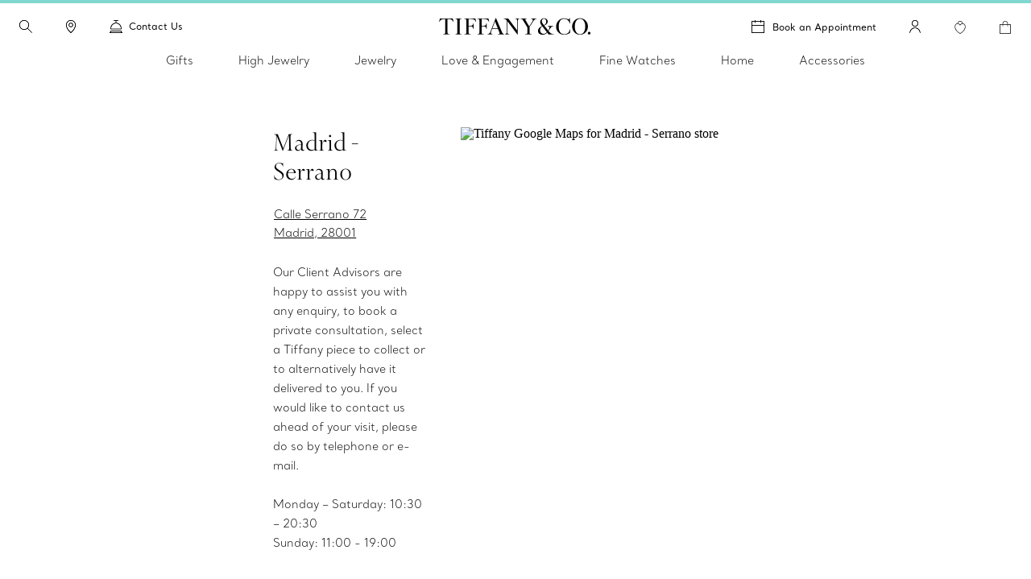

--- FILE ---
content_type: text/html; charset=UTF-8
request_url: https://www.tiffany.ca/jewelry-stores/madrid/
body_size: 44313
content:

<!DOCTYPE HTML>
<html lang="en-CA">
<!-- Start time - 4458715686631941 -->
<head>
<meta charset="UTF-8"/>
<title>Jewelry Store in Madrid, Spain | Tiffany &amp; Co. CA</title>
<script>
// akam-sw.js install script version 1.3.6
"serviceWorker"in navigator&&"find"in[]&&function(){var e=new Promise(function(e){"complete"===document.readyState||!1?e():(window.addEventListener("load",function(){e()}),setTimeout(function(){"complete"!==document.readyState&&e()},1e4))}),n=window.akamServiceWorkerInvoked,r="1.3.6";if(n)aka3pmLog("akam-setup already invoked");else{window.akamServiceWorkerInvoked=!0,window.aka3pmLog=function(){window.akamServiceWorkerDebug&&console.log.apply(console,arguments)};function o(e){(window.BOOMR_mq=window.BOOMR_mq||[]).push(["addVar",{"sm.sw.s":e,"sm.sw.v":r}])}var i="/akam-sw.js",a=new Map;navigator.serviceWorker.addEventListener("message",function(e){var n,r,o=e.data;if(o.isAka3pm)if(o.command){var i=(n=o.command,(r=a.get(n))&&r.length>0?r.shift():null);i&&i(e.data.response)}else if(o.commandToClient)switch(o.commandToClient){case"enableDebug":window.akamServiceWorkerDebug||(window.akamServiceWorkerDebug=!0,aka3pmLog("Setup script debug enabled via service worker message"),v());break;case"boomerangMQ":o.payload&&(window.BOOMR_mq=window.BOOMR_mq||[]).push(o.payload)}aka3pmLog("akam-sw message: "+JSON.stringify(e.data))});var t=function(e){return new Promise(function(n){var r,o;r=e.command,o=n,a.has(r)||a.set(r,[]),a.get(r).push(o),navigator.serviceWorker.controller&&(e.isAka3pm=!0,navigator.serviceWorker.controller.postMessage(e))})},c=function(e){return t({command:"navTiming",navTiming:e})},s=null,m={},d=function(){var e=i;return s&&(e+="?othersw="+encodeURIComponent(s)),function(e,n){return new Promise(function(r,i){aka3pmLog("Registering service worker with URL: "+e),navigator.serviceWorker.register(e,n).then(function(e){aka3pmLog("ServiceWorker registration successful with scope: ",e.scope),r(e),o(1)}).catch(function(e){aka3pmLog("ServiceWorker registration failed: ",e),o(0),i(e)})})}(e,m)},g=navigator.serviceWorker.__proto__.register;if(navigator.serviceWorker.__proto__.register=function(n,r){return n.includes(i)?g.call(this,n,r):(aka3pmLog("Overriding registration of service worker for: "+n),s=new URL(n,window.location.href),m=r,navigator.serviceWorker.controller?new Promise(function(n,r){var o=navigator.serviceWorker.controller.scriptURL;if(o.includes(i)){var a=encodeURIComponent(s);o.includes(a)?(aka3pmLog("Cancelling registration as we already integrate other SW: "+s),navigator.serviceWorker.getRegistration().then(function(e){n(e)})):e.then(function(){aka3pmLog("Unregistering existing 3pm service worker"),navigator.serviceWorker.getRegistration().then(function(e){e.unregister().then(function(){return d()}).then(function(e){n(e)}).catch(function(e){r(e)})})})}else aka3pmLog("Cancelling registration as we already have akam-sw.js installed"),navigator.serviceWorker.getRegistration().then(function(e){n(e)})}):g.call(this,n,r))},navigator.serviceWorker.controller){var u=navigator.serviceWorker.controller.scriptURL;u.includes("/akam-sw.js")||u.includes("/akam-sw-preprod.js")||u.includes("/threepm-sw.js")||(aka3pmLog("Detected existing service worker. Removing and re-adding inside akam-sw.js"),s=new URL(u,window.location.href),e.then(function(){navigator.serviceWorker.getRegistration().then(function(e){m={scope:e.scope},e.unregister(),d()})}))}else e.then(function(){window.akamServiceWorkerPreprod&&(i="/akam-sw-preprod.js"),d()});if(window.performance){var w=window.performance.timing,l=w.responseEnd-w.responseStart;c(l)}e.then(function(){t({command:"pageLoad"})});var k=!1;function v(){window.akamServiceWorkerDebug&&!k&&(k=!0,aka3pmLog("Initializing debug functions at window scope"),window.aka3pmInjectSwPolicy=function(e){return t({command:"updatePolicy",policy:e})},window.aka3pmDisableInjectedPolicy=function(){return t({command:"disableInjectedPolicy"})},window.aka3pmDeleteInjectedPolicy=function(){return t({command:"deleteInjectedPolicy"})},window.aka3pmGetStateAsync=function(){return t({command:"getState"})},window.aka3pmDumpState=function(){aka3pmGetStateAsync().then(function(e){aka3pmLog(JSON.stringify(e,null,"\t"))})},window.aka3pmInjectTiming=function(e){return c(e)},window.aka3pmUpdatePolicyFromNetwork=function(){return t({command:"pullPolicyFromNetwork"})})}v()}}();</script>
<script type="application/ld+json">
   	 {"@context":"http://schema.org","@type":"Store","name":"Madrid - Serrano","description":"Shop Tiffany & Co. Madrid - the world's premier jeweler since 1837. Discover the finest selection of diamond jewelry, engagement rings, and gifts.","openingHours":"Our Client Advisors are happy to assist you with any enquiry, to book a private consultation, select a Tiffany piece to collect or to alternatively have it delivered to you. If you would like to contact us ahead of your visit, please do so by telephone or e-mail.<br><br>Monday – Saturday: 10:30 – 20:30<br>Sunday: 11:00 - 19:00<br><br>","specialOpeningHoursSpecification":"","telephone":"(+34) 917818555","email":"madrid@tiffany.com","brand":"Tiffany & Co.","image":"https://www.tiffany.com/shared/images/Stores/Madrid_31A5442.jpg","address":{"@type":"PostalAddress","streetAddress":"Calle Serrano 72","addressLocality":"Madrid","addressRegion":"","addressCountry":"Spain","postalCode":"28001"},"hasMap":"http://maps.google.com/maps?q='Madrid - Serrano&sll=40.430217,-3.6866997'","hasOfferCatalog":[{"@type":"OfferCatalog","name":"Online Appointment Booking"}]}
    </script>
<link rel="canonical" href="https://www.tiffany.ca/jewelry-stores/madrid/"/>
<link rel="shortcut icon" href="/content/dam/tiffany-n-co/global/icons/Favicon.ico"/>
<link rel="apple-touch-icon-precomposed" sizes="176x176" href="//media.tiffany.com/is/image/tiffanydm/apple-touch-icon?$tile$&wid=176&hei=176"/>
<link rel="apple-touch-icon-precomposed" sizes="152x152" href="//media.tiffany.com/is/image/tiffanydm/apple-touch-icon?$tile$&wid=152&hei=152"/>
<link rel="apple-touch-icon-precomposed" sizes="120x120" href="//media.tiffany.com/is/image/tiffanydm/apple-touch-icon?$tile$&wid=120&hei=120"/>
<link rel="apple-touch-icon-precomposed" sizes="76x76" href="//media.tiffany.com/is/image/tiffanydm/apple-touch-icon?$tile$&wid=76&hei=76"/>
<link rel="apple-touch-icon-precomposed" href="//media.tiffany.com/is/image/tiffanydm/apple-touch-icon?$tile$&wid=57&hei=57"/>
<meta name="template" content="store-details-template"/>
<meta name="apple-mobile-web-app-capable" content="yes"/>
<meta name="mobile-web-app-capable" content="yes"/>
<meta name="apple-mobile-web-app-status-bar-style" content="black"/>
<meta name="viewport" content="width=device-width, initial-scale=1"/>
<meta http-equiv="X-UA-Compatible" content="IE=edge"/>
<meta name="pageTitle" content="Jewelry Store in Madrid, Spain"/>
<meta name="pageH1tag" content="Madrid Jewellery Store"/>
<meta name="description" content="Shop Tiffany &amp; Co. Madrid - the world&#39;s premier jeweler since 1837. Discover the finest selection of diamond jewelry, engagement rings, and gifts."/>
<meta name="canonicalUrlkeyword" content="madrid"/>
<link rel="stylesheet" href="/etc.clientlibs/tiffanynco-platform/clientlibs/main.min.67fc71c70767c6b6ed068c343a41d797.css" type="text/css">
<link rel="stylesheet" href="/etc.clientlibs/tiffanynco-platform/clientlibs/globalcms.min.0d0f2c0b29f8099030d653cfb35bccc8.css" type="text/css">
<!--<script src="//media.richrelevance.com/rrserver/js/1.2/p13n.js"></script>-->
<script>window.tiffany={};if(typeof window.tiffany.apiUrl==='undefined'){window.tiffany.apiUrl={};}window.tiffany.apiUrl={"itemDetailsEndPoint":"/productsprocessapi/api/process/v1/products/group/items/details","productDetailsEndPoint":"/productsprocessapi/api/process/v1/products/item/complete","productDetailsEndPointForPrice":"/productssystemapi/api/system/v1/products/item/price","groupProductDetailsEndPointForPrice":"/productssystemapi/api/system/v1/products/group/price","productsListEndPoint":"/productsprocessapi/api/process/v1/products/itemlist","storeEndPoint":"/storessystemapi/api/system/v1/stores/store","productTypeAheadSearchEndPoint":"/ecomproductsearchsystemapi/api/system/v1/productsearch/typeahead","standardCustomerEndPoint":"/customersystemapi/api/system/v1/customers/customer/create/standard","skuEcomAddEndPoint":"/shoppingbagsprocessapi/api/process/v1/shoppingbags/item/sku-ecom/add","shoppingBagListEndPoint":"/shoppingbagssystemapi/api/system/v1/shoppingbags/item/list","masterCategoryDetails":"/mastercategoriessystemapi/api/system/v1/mastercategories/mastercategory","masterCategoriesListEndPoint":"/mastercategoriessystemapi/api/system/v1/mastercategories/list","storeByCountryEndPoint":"/storessystemapi/api/system/v1/stores/store/storebycountry","categoryItemListDetails":"/categoriessystemapi/api/system/v1/categories/category/itemlist","storeHoursEndPoint":"/storessystemapi/api/system/v1/stores/store/hours","productGuidedSearchEcomEndPoint":"/ecomproductsearchprocessapi/api/process/v1/productsearch/ecomguidedsearch","productAvailabilitySearchEcomEndPoint":"/ecomproductsearchprocessapi/api/process/v1/productsearch/availabilitysearch","storeCompleteEndPoint":"/storessystemapi/api/system/v1/stores/store/complete","storeSEOEndPoint":"/storessystemapi/api/system/v1/stores/store/seo","categoryListEndPoint":"/categoriessystemapi/api/system/v1/categories/list","categoryDetailEndPoint":"/categoriessystemapi/api/system/v1/categories/category","storeServiceEndPoint":"/storessystemapi/api/system/v1/stores/store/services","productGuidedSearchPkbEndPoint":"/pkbproductguidedsearchsystemapi/api/system/v1/pkbproductsearch/guidedsearch","groupDetailsEndPoint":"/productsprocessapi/api/process/v1/products/group/complete","sessionConfigEndPoint":"/customerssystemapi/api/system/v1/customers/customer/create/anonymous","userAuthenticateSaveEndPoint":"/customerssystemapi/api/system/v1/customers/customer/authenticate/save","userAuthenticateDeleteEndPoint":"/customerssystemapi/api/system/v1/customers/customer/authenticate/delete","wishListAddEndPoint":"/saveditemsprocessapi/api/process/v1/saveditems/item/add","wishListDeleteEndPoint":"/saveditemsprocessapi/api/process/v1/saveditems/item/delete","wishListGetEndPoint":"/saveditemsprocessapi/api/process/v1/saveditems/item/list","taxonomyEndPoint":"/ecomproductsearchprocessapi/api/process/v1/productsearch/taxonomy","fiisEnabledStoreEndPoint":"/finditeminstoresprocessapi/api/process/v1/fiis/enabledstores/list","fiisAvailabilityInStoreEndPoint":"/finditeminstoresprocessapi/api/process/v1/fiis/product/availabilitybystores/list","engravingItemEndPoint":"/servicingssystemapi/api/system/v1/servicings/item/services","skuEcomAddGroupTypeOneEndPoint":"/shoppingbagsprocessapi/api/process/v1/shoppingbags/item/group-type1/add","skuEcomAddGroupTypeTwoEndPoint":"/shoppingbagsprocessapi/api/process/v1/shoppingbags/item/group-type2/add","browseGridProductImageUrl":"http://media.tiffany.com/is/image/Tiffany/<Preset>/<ImageName>.jpg","preferredStoreViewEndPoint":"/customerssystemapi/api/system/v1/customers/customer/preferredstore/view","preferredStoreAddEndPoint":"/customerssystemapi/api/system/v1/customers/customer/preferredstore/add","dropHintUrl":"/content/tiffany-n-co/jcr:content/servlets/dropahintemail.email.html","savehint":"/saveditemsprocessapi/api/process/v1/saveditems/dropahint/save","clientid":"MWQxMTM5ZTI3MmRhNGVkMTgxYzMzYjM3ZWZlZjFkYzI=","secret":"NkEwMDIzMWQyZDI4NDZlQTkyNjZFNzNGMGE5OGRBMUQ=","engagementGroupCompleteEndpoint":"/productsprocessapi/api/process/v1/products/engagementgroup/complete","engagementGroupSearchEndpoint":"/ecomproductsearchprocessapi/api/process/v1/productsearch/engagementgroupsearch","giftCardCheckBalanceUrl":"/giftcardsprocessapi/api/process/v1/giftcards/balance","wishListSystemUrl":"/saveditemssystemapi/api/system/v1/saveditems/item/list","shoppingBagCountUrl":"/shoppingbagsprocessapi/api/process/v1/shoppingbags/item/count","shoppingBagSystemUrl":"/shoppingbagssystemapi/api/system/v1/shoppingbags/item/list","nearbyStoreEndPoint":"/storesprocessapi/api/process/v1/stores/store/neareststore","listbycountryConfig":"/storessystemapi/api/system/v1/stores/listbycountry","supplementalServiceUrl":"/productsupplementalinfossystemapi/api/system/v1/product/items/supplemental","distributionInvRequest":"/productinventoriessystemapi/api/system/v1/productinventories/item/distributioncenter","onOrderStatusRequest":"/productinventoriessystemapi/api/system/v1/productinventories/item/purchaseorder","allStoresUrl":"/storessystemapi/api/system/v1/stores/list","retailInventoryUrl":"/productinventoriessystemapi/api/system/v1/productinventories/item/retail","shoppingBagUpdateApi":"/shoppingbagsprocessapi/api/process/v1/shoppingbags/item/update","eStoreLoginUrl":"/internal/estore/estoresignin.aspx","eStoreValidationUrl":"/customer/account/signin.aspx/EstoreValidateFormsAuthentication","salesforceCustomerServiceFormUrl":"https://tiffanyandcompany.my.salesforce.com/servlet/servlet.WebToCase?encoding=UTF-8","salesforceOrgId":"00D3h000002Cr1f","salesforceSiteId":"00N3h00000I8IQU","salesforceSubTypeId":"00N3h00000I8IQY","salesforceTypeId":"00N3h00000I8IQa","salesforceKanaNameId":"00N3h00000J0BTn","metaCapiEndPointUrl":"/marketingconversionsprocessapi/api/process/v1/mktgevent/submit","azureClientid":"OGQwYmEwZTktY2U0MC00MmVlLWFlMzAtYzlmYmI4NTA0YTcx","azureSecret":"NVBLOFF+R2dLR1k5bHVPcmFieFBkQkU2OUFRLnNFbnQyM0hwUWEzYw==","weChatRedirectionUrl":"https://work.weixin.qq.com/u/vc398aba05edd33cb6?v=4.1.38.191539&bb=f886479fcb"};;if(typeof window.tiffany.apiUrl==='undefined'){window.tiffany.apiUrl={};}window.tiffany.isAuthormode=false;window.tiffany.authoredContent={"tiffanyDomain":"","skuServiceConfig":{"method":"post","url":"productsListEndPoint"},"categoryServiceConfig":{"method":"post","url":"productGuidedSearchEcomEndPoint"},"usrRcacheRefInterval":20,"richRelevanceSessionId":"rr_session_id","salesServiceCookieDomain":"www.tiffany.ca","sessionConfig":{"method":"post","payload":{"siteId":"5"},"url":"sessionConfigEndPoint"},"canadaEnglishDomain":"https://www.tiffany.ca","shoppingBagSystemRequest":{"method":"post","payload":{"webCustomerId":"","priceMarketID":"5","assortmentID":"501","siteid":"5"},"url":"shoppingBagSystemUrl"},"wishlistConfig":{"add":{"method":"post","payload":{"priceMarketId":"5","assortmentId":"501","listTypeId":"1","siteId":"5"},"url":"wishListAddEndPoint"},"get":{"method":"post","payload":{"priceMarketId":"5","IsInline":"false","siteId":"5"},"url":"wishListGetEndPoint"},"delete":{"method":"post","payload":{"siteId":"5"},"url":"wishListDeleteEndPoint"}},"requestAuthHeaders":{"azClientkey":"azureClientid","azSecretkey":"azureSecret","secretkey":"secret","clientkey":"clientid"},"canadaEnglishCookieName":"selectedLanguage","parallaxConfig":{"duration":1000,"offset":300},"salesServiceCookieName":"salesSrvSite","wishlistSystemConfig":{"method":"post","payload":{"webCustomerId":"","priceMarketID":"5","assortmentID":"501","siteid":"5"},"url":"wishListSystemUrl"},"salesServiceDefaultHost":"www.tiffany.com","enableUserAuthenticationSecurity":true,"preferredStoreConfig":{"getStoreConfig":{"method":"post","payload":{"siteId":"5"},"url":"preferredStoreViewEndPoint"},"setStoreConfig":{"method":"post","payload":{"siteId":"5"},"url":"preferredStoreAddEndPoint"},"cookieName":"preferredStore"},"userUniqueGUIDCookieName":"_cugi","canadaEnglishCookieValue":"","marketingImagePreset":"EcomBrowseL","expiryYears":20,"shoppingBagCountRequest":{"method":"post","payload":{"webCustomerId":"","priceMarketID":"5","assortmentID":"501","siteid":"5"},"url":"shoppingBagCountUrl"},"userActiveCookieExpiry":30,"richRelevanceUserId":"mysid2","salesServiceRedirectUrl":"/sales-service-redirector","productDetailsConfig":{"method":"post","payload":{"priceMarketId":"5","assortmentId":"501","siteId":"5"},"url":"productDetailsEndPointForPrice","groupUrl":"groupProductDetailsEndPointForPrice"},"imagePreset":"EcomBrowseM","customDesignsSystemRequest":{"method":"post","payload":{"webCustomerId":"","priceMarketID":"5","assortmentID":"501","siteid":"5"},"url":"customWishListSystemUrl"},"findAStoreConfig":{"availabilitybystores":"fiisAvailabilityInStoreEndPoint","enabledStoresURL":"fiisEnabledStoreEndPoint"},"isEstore":false,"userLoggedInTimeCookieName":"_clit","sessionCookieName":"mysid2","activeGroupPattern":",3,","salesServiceCookiePath":"/","selLanCookExpDate":20};window.tiffany.authoredContent.wishlistCookieName='saveditemscnt';window.tiffany.authoredContent.bagCookieName='shoppingbagcnt';window.tiffany.authoredContent.autocompleteServlet='/content/tiffany-n-co/jcr:content/servlets/autocomplete.html';window.tiffany.authoredContent.preventFlyoutHover=false;window.tiffany.labels={};window.tiffany.labels.searchLabel='Search';window.tiffany.labels.searchModalCloseLabel='Search Close';window.tiffany.labels.searchButtonLabel='Search Button';window.tiffany.labels.selectedLabel='Selected';window.tiffany.labels.wishlistAddLabel='';window.tiffany.labels.wishlistRemoveLabel='';window.tiffany.labels.wishlistDefaultImg='';window.tiffany.labels.wishlistHoverImg='';window.tiffany.labels.wishlistSavedImg='';window.tiffany.authoredContent.typeSearchConfig={"searchQuickLinks":{"heading":"Discover","results":[{"name":"Jewelry","analyticsLinkName":"jewelry","id":1,"analyticsLinkType":"external","url":"https://www.tiffany.ca/jewelry/","target":"_self"},{"name":"Gifts","analyticsLinkName":"gifts","id":2,"analyticsLinkType":"external","url":"https://www.tiffany.ca/gifts/","target":"_self"},{"name":"Store Locator","analyticsLinkName":"jewelry-stores","id":3,"analyticsLinkType":"external","url":"https://www.tiffany.ca/jewelry-stores/","target":"_self"}]},"searchFooterData":"<div class='tiffany-rte'><p><b>Need Help?<\/b><\/p>\r\n<p>Contact&nbsp;<a href='/content/tiffany-n-co/www/ca/en_ca/customer-service.html'>Client Care<\/a><\/p>\r\n<p>Call <span class='text-phnumber'>800 843 3269<\/span><\/p>\r\n<\/div>","telephoneNumber":"800 843 3269","gettypeaheadUrl":{"method":"post","payload":{"searchTerms":"","assortmentID":"501","siteId":"5"},"url":"productTypeAheadSearchEndPoint"},"config":{"desktopPlaceholder":"Search Tiffany & Co.","quickLinksMobileEnabled":false,"mobilePlaceholder":"Search...","searchHistoryHeading":"Search history","searchUrl":"https://www.tiffany.ca/search/?q=","hideMobileSearchLinks":false}};window.tiffany.authoredContent.pinImage='//media.tiffany.com/is/content/tiffanydm/Map-pin-Blue?$tile$&wid=64&hei=82';window.tiffany.authoredContent.currencyConfig={"locale":"en-ca","currency":"CAD","currencyDisplay":"symbol","showDecimals":false,"customCurrency":"CDN$","displayAhead":true,"charactersToIgnore":3,"delimeterToSearch":",","delimeterToReplace":","};window.tiffany.locale='en_ca';window.tiffany.regionCode='ca';window.tiffany.caDomain=".tiffany.ca";window.tiffany.authoredContent.siteID=5;window.tiffany.authoredContent.icons={"backToTop":{"src":"//media.tiffany.com/is/content/tiffanydm/back_to_top?$tile$&wid=32&hei=32","altText":"Back to Top"},"tooltip":{"src":"//media.tiffany.com/is/content/tiffanydm/infomation-new?$tile$&wid=32&hei=32","altText":"More information"},"dropdown":{"src":"//media.tiffany.com/is/content/tiffanydm/dropdown-1?$tile$&wid=16&hei=16","altText":"Dropdown"},"diamondExpert":{"src":"//media.tiffany.com/is/content/tiffanydm/Diamondexpertnew?$tile$&wid=1267&hei=3106","altText":"Diamond Expert"},"close":{"src":"//media.tiffany.com/is/content/tiffanydm/close-1?$tile$&wid=48&hei=48","altText":"Close"},"email":{"src":"//media.tiffany.com/is/content/tiffanydm/email-1?$tile$&wid=1267&hei=3106","altText":"Email"},"call":{"src":"//media.tiffany.com/is/content/tiffanydm/Phonenew?$tile$&wid=1267&hei=3106","altText":"Call"},"chat":{"src":"//media.tiffany.com/is/content/tiffanydm/chat?$tile$&wid=48&hei=48","altText":"Chat"},"edit":{"src":"//media.tiffany.com/is/content/tiffanydm/edit?$tile$&wid=32&hei=32","altText":"Edit"},"store":{"src":"//media.tiffany.com/is/content/tiffanydm/store?$tile$&wid=49&hei=48","altText":"Store"},"play":{"src":"//media.tiffany.com/is/content/tiffanydm/PLAY_BUTTON?$tile$&wid=40&hei=40","altText":"Play"},"savedStoreDefault":{"src":"//media.tiffany.com/is/content/tiffanydm/saved-store_default?$tile$&wid=64&hei=96","altText":"Store"},"savedStoreSaved":{"src":"//media.tiffany.com/is/content/tiffanydm/saved-store_saved?$tile$&wid=64&hei=96","altText":"Saved Store"},"makeAnAppointment":{"src":"//media.tiffany.com/is/content/tiffanydm/appointment?$tile$&wid=48&hei=48","altText":"Appointment"},"search":{"src":"//media.tiffany.com/is/image/tiffanydm/search-1?$tile$&wid=16&hei=16","altText":"Search"},"zoomInMixedMedia":{"src":"//media.tiffany.com/is/content/tiffanydm/MixedMedia_ZoomIcon?$tile$&","altText":"Zoomin"},"playMixedMedia":{"src":"//media.tiffany.com/is/content/tiffanydm/MixedMedia_PlayIcon?$tile$&","altText":"Play"},"spin360":{"src":"//media.tiffany.com/is/content/tiffanydm/MixedMedia_spinIcon?$tile$&","altText":"360"}};window.tiffany.isDistanceInKm=true;window.tiffany.labels.distancePlural='kms';window.tiffany.labels.distanceSingular='km';window.tiffany.labels.chooseLanguagePage='https://www.tiffany.ca/choose-your-language/';window.tiffany.authoredContent.isChina=false;window.tiffany.authoredContent.searchRequest={"url":"productGuidedSearchEcomEndPoint","method":"POST","payload":{"assortmentID":501,"sortTypeID":1,"navigationFilters":[501],"recordsOffsetNumber":0,"recordsCountPerPage":60,"priceMarketID":"5","searchModeID":1,"siteid":5,"searchTerms":"","isPreviewMode":false}};if(typeof window.tiffany.apiUrl.userSessionRefresh==='undefined'){window.tiffany.apiUrl.userSessionRefresh={};}window.tiffany.apiUrl.userSessionRefresh.endPoint='/content/tiffany-n-co/_jcr_content/servlets/usersession.refresh.json';window.tiffany.apiUrl.userSessionRefresh.cookieName='samebrowsersession';window.tiffany.labels.newLabel="New";window.tiffany.authoredContent.cronJobTimeInDays=30;</script>
<script>window.tiffany.authoredContent.conciergeType='concierge';window.tiffany.authoredContent.chatBotEnabled='false';window.tiffany.authoredContent.conciergeFlyoutConfig={"ctaTextLabel":"Contact","ctaIcon":"//media.tiffany.com/is/image/tiffanydm/footer-sprite?$tile$&wid=1267&hei=3106&fmt=png-alpha","showContactCta":false};window.tiffany.labels.concierge={"headline":"Tiffany At Your Service","mobileHeading":"","description":"From finding the perfect Tiffany gift to jewelry styling advice, our client care experts are always here to help. ","options":[{"type":"phone","order":"4","icon":"//media.tiffany.com/is/content/tiffanydm/call-1?$tile$&wid=1267&hei=3106","labelText":"Call","state":"drawer","centrallyAuthoredPhoneNumber":"customerService","showStatus":true,"salesService":{"text":"For general inquiries please call","number":"800 843 3269"},"diamondService":{"text":"Speak with a Diamond Expert at","number":"800 518 5555"}},{"type":"email","order":"5","icon":"//media.tiffany.com/is/image/tiffanydm/email?$tile$&wid=1267&hei=3106","labelText":"Email","showStatus":true},{"type":"diamond","order":"6","icon":"//media.tiffany.com/is/content/tiffanydm/diamond_consultant?$tile$&wid=1267&hei=3106","labelText":"Book an Appointment","showStatus":true,"enableBooxiBookAnAppointment":true,"booxiServiceTags":""},{"type":"second-diamond","order":"","icon":"","labelText":"","showStatus":false,"enableBooxiBookAnAppointment":false,"booxiServiceTags":""},{"type":"chat","order":"1","showStatus":true,"chatWidgetID":"concierge-chat"},{"type":"whatsapp","order":"3","showStatus":true,"chatWidgetID":"concierge-whatsapp"},{"type":"sms","order":"2","showStatus":true,"chatWidgetID":"concierge-sms-abc"},{"type":"sms","order":"","showStatus":false,"chatWidgetID":"tcoTextUsGBMConcierge"},{"type":"chatbot","labelText":"","order":"","showStatus":false,"chatWidgetID":"snapMediaChatbot"},{"type":"wechat","labelText":"","order":"","icon":"","weChatAltText":"","weChatDataExit":"","showStatus":false,"chatWidgetID":"concierge-wechat"}],"learnMore":{"labelText":"Learn More about Tiffany Client Care","url":"https://www.tiffany.ca/customer-service/"},"email":{"emailus":"Email","countryCode":"+1","description":"<p>Complete the form below with your inquiry</p>\r\n","ErrorMessage":"Enter Valid Email ID","request":{"url":"/content/tiffany-n-co/jcr:content/servlets/conciergesendemail.email.html","method":"POST","payload":"{}","pagePath":"/content/tiffany-n-co/www/ca/en_ca/jewelry-stores/store-details-page"},"emailTemplate":"First Name: {{%FirstName}} <br>\r\nLast Name: {{%LastName}} <br>\r\nPhone Number: {{%Phone}} <br>\r\nEmail: {{%Email}}<br>\r\nMessage: {{%Message}} <br/>URL: {{%URL}}","formFields":[{"fieldName":"Message","placeHolder":"Type your message here","autocompleteName":"message","type":"text","title":"Message","forItem":"message","order":2,"hide":false,"optional":false},{"fieldName":"Email","placeHolder":"Email","autocompleteName":"email","type":"text","title":"Email","forItem":"email","order":8,"hide":false,"optional":false},{"fieldName":"FirstName","placeHolder":"First name","autocompleteName":"given-name","type":"text","title":"First name","forItem":"firstName","order":4,"hide":false,"optional":false},{"fieldName":"","placeHolder":"Firstname","autocompleteName":"given-name","type":"text","title":"Firstname","forItem":"firstName2","order":0,"hide":true,"optional":true},{"fieldName":"LastName","placeHolder":"Last name","autocompleteName":"family-name","type":"text","title":"Last name","forItem":"lastName","order":5,"hide":false,"optional":false},{"fieldName":"","placeHolder":"","autocompleteName":"family-name","type":"text","title":"","forItem":"lastName2","order":0,"hide":true,"optional":true},{"fieldName":"Phone","placeHolder":"Phone (optional)","autocompleteName":"tel","type":"text","title":"Phone","forItem":"phone","order":7,"hide":false,"optional":true},{"fieldName":"Title","type":"dropdown","forItem":"title","autocompleteName":"drop","dropValues":["Mr","Mrs","Mr. & Mrs.","Miss","Ms.","Dr.","Mr. & Mr.","Ms. & Ms. "],"optional":true,"hide":false,"order":3},{"fieldName":"Gender","type":"radio","forItem":"gender","autocompleteName":"radio","radioValues":["Male","Female"],"optional":true,"hide":true,"order":6},{"fieldName":"","type":"dropdown","forItem":"region","autocompleteName":"drop","dropValues":[],"optional":true,"hide":true,"order":0},{"fieldName":"cbdtConsent","type":"checkbox","text":"","value":false,"order":100,"hide":false,"optional":false,"forItem":"cbdtConsent"}],"cancelBtn":"Cancel","backBtn":"","sendBtn":"Send","subjectListOptional":false,"subjectListHide":false,"subjectList":[{"name":"Order Inquiry / Order Change","outlook":"salesforce","type":"Order Assistance","subtype":"Order Inquiry"},{"name":"Repair Inquiry","outlook":"salesforce","type":"Client Services","subtype":"Servicing Cost or Inquiry"},{"name":"General Inquiry ","outlook":"salesforce","type":"Other","subtype":"General Inquiry"},{"name":"Engagement Inquiry","outlook":"salesforce","type":"Product Inquiry","subtype":"Diamond/Engagement"}],"confirmationHeading":"Thank you for your inquiry.","confirmationMessage":"<p>Your request was successfully sent. A Tiffany Sales Professional will follow up shortly.</p>\r\n","closeBtn":"Close","legalDisclosureText":"","phoneRegionMap":""}};window.tiffany.labels.globalConcierge={"headline":"Tiffany At Your Service","mobileHeading":"","description":"From finding the perfect Tiffany gift to jewelry styling advice, our client care experts are always here to help. ","options":[{"type":"phone","order":"4","icon":"//media.tiffany.com/is/content/tiffanydm/call-1?$tile$&wid=1267&hei=3106","labelText":"Call","state":"drawer","centrallyAuthoredPhoneNumber":"customerService","showStatus":true,"salesService":{"text":"For general inquiries please call","number":"800 843 3269"},"diamondService":{"text":"Speak with a Diamond Expert at","number":"800 518 5555"}},{"type":"email","order":"5","icon":"//media.tiffany.com/is/image/tiffanydm/email?$tile$&wid=1267&hei=3106","labelText":"Email","showStatus":true},{"type":"diamond","order":"6","icon":"//media.tiffany.com/is/content/tiffanydm/diamond_consultant?$tile$&wid=1267&hei=3106","labelText":"Book an Appointment","showStatus":true,"enableBooxiBookAnAppointment":true,"booxiServiceTags":""},{"type":"second-diamond","order":"","icon":"","labelText":"","showStatus":false,"enableBooxiBookAnAppointment":false,"booxiServiceTags":""},{"type":"chat","order":"1","showStatus":true,"chatWidgetID":"concierge-chat"},{"type":"whatsapp","order":"3","showStatus":true,"chatWidgetID":"concierge-whatsapp"},{"type":"sms","order":"2","showStatus":true,"chatWidgetID":"concierge-sms-abc"},{"type":"sms","order":"","showStatus":false,"chatWidgetID":"tcoTextUsGBMConcierge"},{"type":"chatbot","labelText":"","order":"","showStatus":false,"chatWidgetID":"snapMediaChatbot"},{"type":"wechat","labelText":"","order":"","icon":"","weChatAltText":"","weChatDataExit":"","showStatus":false,"chatWidgetID":"concierge-wechat"}],"learnMore":{"labelText":"Learn More about Tiffany Client Care","url":"https://www.tiffany.ca/customer-service/"},"email":{"emailus":"Email","countryCode":"+1","description":"<p>Complete the form below with your inquiry</p>\r\n","ErrorMessage":"Enter Valid Email ID","request":{"url":"/content/tiffany-n-co/jcr:content/servlets/conciergesendemail.email.html","method":"POST","payload":"{}","pagePath":"/content/tiffany-n-co/www/ca/en_ca/jewelry-stores/store-details-page"},"emailTemplate":"First Name: {{%FirstName}} <br>\r\nLast Name: {{%LastName}} <br>\r\nPhone Number: {{%Phone}} <br>\r\nEmail: {{%Email}}<br>\r\nMessage: {{%Message}} <br/>URL: {{%URL}}","formFields":[{"fieldName":"Message","placeHolder":"Type your message here","autocompleteName":"message","type":"text","title":"Message","forItem":"message","order":2,"hide":false,"optional":false},{"fieldName":"Email","placeHolder":"Email","autocompleteName":"email","type":"text","title":"Email","forItem":"email","order":8,"hide":false,"optional":false},{"fieldName":"FirstName","placeHolder":"First name","autocompleteName":"given-name","type":"text","title":"First name","forItem":"firstName","order":4,"hide":false,"optional":false},{"fieldName":"","placeHolder":"Firstname","autocompleteName":"given-name","type":"text","title":"Firstname","forItem":"firstName2","order":0,"hide":true,"optional":true},{"fieldName":"LastName","placeHolder":"Last name","autocompleteName":"family-name","type":"text","title":"Last name","forItem":"lastName","order":5,"hide":false,"optional":false},{"fieldName":"","placeHolder":"","autocompleteName":"family-name","type":"text","title":"","forItem":"lastName2","order":0,"hide":true,"optional":true},{"fieldName":"Phone","placeHolder":"Phone (optional)","autocompleteName":"tel","type":"text","title":"Phone","forItem":"phone","order":7,"hide":false,"optional":true},{"fieldName":"Title","type":"dropdown","forItem":"title","autocompleteName":"drop","dropValues":["Mr","Mrs","Mr. & Mrs.","Miss","Ms.","Dr.","Mr. & Mr.","Ms. & Ms. "],"optional":true,"hide":false,"order":3},{"fieldName":"Gender","type":"radio","forItem":"gender","autocompleteName":"radio","radioValues":["Male","Female"],"optional":true,"hide":true,"order":6},{"fieldName":"","type":"dropdown","forItem":"region","autocompleteName":"drop","dropValues":[],"optional":true,"hide":true,"order":0},{"fieldName":"cbdtConsent","type":"checkbox","text":"","value":false,"order":100,"hide":false,"optional":false,"forItem":"cbdtConsent"}],"cancelBtn":"Cancel","backBtn":"","sendBtn":"Send","subjectListOptional":false,"subjectListHide":false,"subjectList":[{"name":"Order Inquiry / Order Change","outlook":"salesforce","type":"Order Assistance","subtype":"Order Inquiry"},{"name":"Repair Inquiry","outlook":"salesforce","type":"Client Services","subtype":"Servicing Cost or Inquiry"},{"name":"General Inquiry ","outlook":"salesforce","type":"Other","subtype":"General Inquiry"},{"name":"Engagement Inquiry","outlook":"salesforce","type":"Product Inquiry","subtype":"Diamond/Engagement"}],"confirmationHeading":"Thank you for your inquiry.","confirmationMessage":"<p>Your request was successfully sent. A Tiffany Sales Professional will follow up shortly.</p>\r\n","closeBtn":"Close","legalDisclosureText":"","phoneRegionMap":""}};window.tiffany.labels.repairConcierge={"headline":"Request a Repair","mobileHeading":"","description":"We offer cleaning, care and repair for most Tiffany & Co. products, including professional jewelry servicing, watch maintenance and leather repair.","options":[{"type":"phone","order":"","icon":"","labelText":"Phone","state":"hero","centrallyAuthoredPhoneNumber":"customerService","showStatus":false,"salesService":{"text":"For general inquiries please call","number":"800 843 3269"},"diamondService":{"text":"Speak with a Diamond Expert at","number":"800 518 5555"}},{"type":"email","order":"1","icon":"//media.tiffany.com/is/content/tiffanydm/email-1?$tile$&wid=1267&hei=3106","labelText":"Email","showStatus":false},{"type":"diamond","order":"","icon":"","labelText":"Diamond Expert","showStatus":false},{"type":"second-diamond","order":"","icon":"","labelText":"","showStatus":false},{"type":"chat","order":"","showStatus":false,"chatWidgetID":"concierge-chat"},{"type":"whatsapp","order":"","showStatus":false,"chatWidgetID":"concierge-whatsapp"},{"type":"sms","order":"","showStatus":false,"chatWidgetID":"concierge-sms-abc"},{"type":"sms","order":"","showStatus":false,"chatWidgetID":"tcoTextUsGBMConcierge"},{"type":"chatbot","labelText":"","order":"","showStatus":false,"chatWidgetID":"snapMediaChatbot"},{"type":"wechat","labelText":"","order":"","icon":"","weChatAltText":"","weChatDataExit":"","showStatus":false,"chatWidgetID":"concierge-wechat"}],"learnMore":{"labelText":"Learn More about Tiffany Client Care","url":"/content/tiffany-n-co/www/language-masters/en_us/customer-service/"},"email":{"emailus":"Email","countryCode":"+1","description":"<p>Complete the form below with your inquiry</p>\r\n","ErrorMessage":"Enter Valid Email ID","request":{"url":"/content/tiffany-n-co/jcr:content/servlets/conciergesendemail.email.html","method":"POST","payload":"{}","pagePath":"/content/tiffany-n-co/www/ca/en_ca/jewelry-stores/store-details-page"},"emailTemplate":"First Name: {{%FirstName}} <br>\r\nLast Name: {{%LastName}} <br>\r\nPhone Number: {{%Phone}} <br>\r\nEmail: {{%Email}}<br>\r\nMessage: {{%Message}} <br/>URL: {{%URL}}","formFields":[{"fieldName":"Message","placeHolder":"Type your message here","autocompleteName":"message","type":"text","title":"Message","forItem":"message","order":2,"hide":false,"optional":false},{"fieldName":"Email","placeHolder":"Email","autocompleteName":"email","type":"text","title":"Email","forItem":"email","order":8,"hide":false,"optional":false},{"fieldName":"FirstName","placeHolder":"First name","autocompleteName":"given-name","type":"text","title":"First name","forItem":"firstName","order":4,"hide":false,"optional":false},{"fieldName":"","placeHolder":"Firstname","autocompleteName":"given-name","type":"text","title":"Firstname","forItem":"firstName2","order":0,"hide":true,"optional":true},{"fieldName":"LastName","placeHolder":"Last name","autocompleteName":"family-name","type":"text","title":"Last name","forItem":"lastName","order":5,"hide":false,"optional":false},{"fieldName":"","placeHolder":"","autocompleteName":"family-name","type":"text","title":"","forItem":"lastName2","order":0,"hide":true,"optional":true},{"fieldName":"Phone","placeHolder":"Phone (optional)","autocompleteName":"tel","type":"text","title":"Phone","forItem":"phone","order":7,"hide":false,"optional":true},{"fieldName":"Title","type":"dropdown","forItem":"title","autocompleteName":"drop","dropValues":["Mr","Mrs","Mr. & Mrs.","Miss","Ms.","Dr.","Mr. & Mr.","Ms. & Ms. "],"optional":true,"hide":false,"order":3},{"fieldName":"Gender","type":"radio","forItem":"gender","autocompleteName":"radio","radioValues":["Male","Female"],"optional":true,"hide":true,"order":6},{"fieldName":"","type":"dropdown","forItem":"region","autocompleteName":"drop","dropValues":[],"optional":true,"hide":true,"order":0},{"fieldName":"cbdtConsent","type":"checkbox","text":"","value":false,"order":100,"hide":false,"optional":false,"forItem":"cbdtConsent"}],"cancelBtn":"Cancel","backBtn":"","sendBtn":"Send","subjectListOptional":false,"subjectListHide":false,"subjectList":[{"name":"Order Inquiry / Order Change","outlook":"salesforce","type":"Order Assistance","subtype":"Order Inquiry"},{"name":"Repair Inquiry","outlook":"salesforce","type":"Client Services","subtype":"Servicing Cost or Inquiry"},{"name":"General Inquiry ","outlook":"salesforce","type":"Other","subtype":"General Inquiry"},{"name":"Engagement Inquiry","outlook":"salesforce","type":"Product Inquiry","subtype":"Diamond/Engagement"}],"confirmationHeading":"Thank you for your inquiry.","confirmationMessage":"<p>Your request was successfully sent. A Tiffany Sales Professional will follow up shortly.</p>\r\n","closeBtn":"Close","legalDisclosureText":"","phoneRegionMap":""}};window.tiffany.labels.diamondConcierge={"headline":"Contact a Diamond Expert","mobileHeading":"","description":"Tiffany Diamond Experts are on hand to help you choose the perfect engagement ring, personalize a wedding band or select a special anniversary gift.","options":[{"type":"phone","order":"4","icon":"//media.tiffany.com/is/content/tiffanydm/call-1?$tile$&wid=1267&hei=3106","labelText":"Phone","state":"drawer","centrallyAuthoredPhoneNumber":"diamondService","showStatus":true,"salesService":{"text":"For general inquiries please call","number":"800 843 3269"},"diamondService":{"text":"Speak with a Diamond Expert at","number":"800 518 5555"}},{"type":"email","order":"5","icon":"//media.tiffany.com/is/content/tiffanydm/email-1?$tile$&wid=1267&hei=3106","labelText":"Email","showStatus":true},{"type":"diamond","order":"6","icon":"//media.tiffany.com/is/content/tiffanydm/diamond_consultant?$tile$&wid=1267&hei=3106","labelText":"Book an Appointment ","showStatus":true,"enableBooxiBookAnAppointment":true,"booxiServiceTags":""},{"type":"second-diamond","order":"","icon":"","labelText":"","showStatus":false,"enableBooxiBookAnAppointment":false,"booxiServiceTags":""},{"type":"chat","order":"1","showStatus":true,"chatWidgetID":"concierge-chat"},{"type":"whatsapp","order":"3","showStatus":true,"chatWidgetID":"concierge-whatsapp"},{"type":"sms","order":"2","showStatus":true,"chatWidgetID":"concierge-sms-abc"},{"type":"sms","order":"","showStatus":false,"chatWidgetID":"tcoTextUsGBMConcierge"},{"type":"chatbot","labelText":"","order":"","showStatus":false,"chatWidgetID":"snapMediaChatbot"},{"type":"wechat","labelText":"","order":"","icon":"","weChatAltText":"","weChatDataExit":"","showStatus":false,"chatWidgetID":"concierge-wechat"}],"learnMore":{"labelText":"Learn More about Tiffany Client Care","url":"https://www.tiffany.ca/customer-service/"},"email":{"emailus":"Email","countryCode":"+1","description":"<p>Complete the form below with your inquiry</p>\r\n","ErrorMessage":"Enter Valid Email ID","request":{"url":"/content/tiffany-n-co/jcr:content/servlets/conciergesendemail.email.html","method":"POST","payload":"{}","pagePath":"/content/tiffany-n-co/www/ca/en_ca/jewelry-stores/store-details-page"},"emailTemplate":"First Name: {{%FirstName}} <br>\r\nLast Name: {{%LastName}} <br>\r\nPhone Number: {{%Phone}} <br>\r\nEmail: {{%Email}}<br>\r\nMessage: {{%Message}} <br/>URL: {{%URL}}","formFields":[{"fieldName":"Message","placeHolder":"Type your message here","autocompleteName":"message","type":"text","title":"Message","forItem":"message","order":2,"hide":false,"optional":false},{"fieldName":"Email","placeHolder":"Email","autocompleteName":"email","type":"text","title":"Email","forItem":"email","order":8,"hide":false,"optional":false},{"fieldName":"FirstName","placeHolder":"First name","autocompleteName":"given-name","type":"text","title":"First name","forItem":"firstName","order":4,"hide":false,"optional":false},{"fieldName":"","placeHolder":"Firstname","autocompleteName":"given-name","type":"text","title":"Firstname","forItem":"firstName2","order":0,"hide":true,"optional":true},{"fieldName":"LastName","placeHolder":"Last name","autocompleteName":"family-name","type":"text","title":"Last name","forItem":"lastName","order":5,"hide":false,"optional":false},{"fieldName":"","placeHolder":"","autocompleteName":"family-name","type":"text","title":"","forItem":"lastName2","order":0,"hide":true,"optional":true},{"fieldName":"Phone","placeHolder":"Phone (optional)","autocompleteName":"tel","type":"text","title":"Phone","forItem":"phone","order":7,"hide":false,"optional":true},{"fieldName":"Title","type":"dropdown","forItem":"title","autocompleteName":"drop","dropValues":["Mr","Mrs","Mr. & Mrs.","Miss","Ms.","Dr.","Mr. & Mr.","Ms. & Ms. "],"optional":true,"hide":false,"order":3},{"fieldName":"Gender","type":"radio","forItem":"gender","autocompleteName":"radio","radioValues":["Male","Female"],"optional":true,"hide":true,"order":6},{"fieldName":"","type":"dropdown","forItem":"region","autocompleteName":"drop","dropValues":[],"optional":true,"hide":true,"order":0},{"fieldName":"cbdtConsent","type":"checkbox","text":"","value":false,"order":100,"hide":false,"optional":false,"forItem":"cbdtConsent"}],"cancelBtn":"Cancel","backBtn":"","sendBtn":"Send","subjectListOptional":false,"subjectListHide":false,"subjectList":[{"name":"Order Inquiry / Order Change","outlook":"salesforce","type":"Order Assistance","subtype":"Order Inquiry"},{"name":"Repair Inquiry","outlook":"salesforce","type":"Client Services","subtype":"Servicing Cost or Inquiry"},{"name":"General Inquiry ","outlook":"salesforce","type":"Other","subtype":"General Inquiry"},{"name":"Engagement Inquiry","outlook":"salesforce","type":"Product Inquiry","subtype":"Diamond/Engagement"}],"confirmationHeading":"Thank you for your inquiry.","confirmationMessage":"<p>Your request was successfully sent. A Tiffany Sales Professional will follow up shortly.</p>\r\n","closeBtn":"Close","legalDisclosureText":"","phoneRegionMap":""}};window.tiffany.labels.concierge.conciergePhoneDataIntName='phone';window.tiffany.labels.concierge.conciergeEmailDataIntName='email';window.tiffany.labels.concierge.conciergeDiamondExpDataIntName='diamond-expert';window.tiffany.labels.concierge.conciergeChatDataIntName='chat';window.tiffany.labels.concierge.conciergeSmsDataIntName='sms';window.tiffany.labels.concierge.conciergeStoreAppointmentDataIntName='store-appointment';window.tiffany.authoredContent.welcomeBackOverlay={};window.tiffany.labels.consentEmail={};window.tiffany.metaCapiConfig={"isEnablePdpMetaCapi":false,"isEnableAddToCartMetaCapi":false,"isEnableCookieConsentCheck":false};window.tiffany.isEnableSecureSearch=false;</script>
<script type="text/javascript">var DataLayer={};(function(){DataLayer.data={"page":{"name":"store-details-page","site":{"environment":"production"},"language":"en_ca","template":"store-details-template","server":"64b5ad84\u002Debda\u002D41c0\u002Da33c\u002D5ab76b3abb12","siteSection":"","siteSubsection":"","isError":false,"categoryID":"","categoryName":"","masterCategoryName":"","layout":"","errors":[]},"ecommerce":{"currency":"CAD"}};window.dataLayer=DataLayer.data;})();</script>
<script type="text/javascript">(function(win,doc,style,timeout){var STYLE_ID='at-body-style';function getParent(){return doc.getElementsByTagName('head')[0];}function addStyle(parent,id,def){if(!parent){return;}var style=doc.createElement('style');style.id=id;style.innerHTML=def;parent.appendChild(style);}function removeStyle(parent,id){if(!parent){return;}var style=doc.getElementById(id);if(!style){return;}parent.removeChild(style);}addStyle(getParent(),STYLE_ID,style);setTimeout(function(){removeStyle(getParent(),STYLE_ID);},timeout);}(window,document,"body {opacity: 0 !important}",3000));</script>
<script src="//assets.adobedtm.com/launch-EN96925ae16d024edd95f9bc11c95b4b40.min.js" async></script>
<link rel="stylesheet" href="/etc.clientlibs/tiffanynco-platform/clientlibs/store.min.ef760f655268c314f9c0f438a74d9575.css" type="text/css">

<script>(window.BOOMR_mq=window.BOOMR_mq||[]).push(["addVar",{"rua.upush":"false","rua.cpush":"true","rua.upre":"false","rua.cpre":"true","rua.uprl":"false","rua.cprl":"false","rua.cprf":"false","rua.trans":"SJ-876ef78b-ce69-409c-af79-8c3101bc593e","rua.cook":"false","rua.ims":"false","rua.ufprl":"false","rua.cfprl":"true","rua.isuxp":"false","rua.texp":"norulematch","rua.ceh":"false","rua.ueh":"false","rua.ieh.st":"0"}]);</script>
                              <script>!function(e){var n="https://s.go-mpulse.net/boomerang/";if("True"=="True")e.BOOMR_config=e.BOOMR_config||{},e.BOOMR_config.PageParams=e.BOOMR_config.PageParams||{},e.BOOMR_config.PageParams.pci=!0,n="https://s2.go-mpulse.net/boomerang/";if(window.BOOMR_API_key="8A5AP-CF2BF-XVPFW-8222K-GJQKB",function(){function e(){if(!o){var e=document.createElement("script");e.id="boomr-scr-as",e.src=window.BOOMR.url,e.async=!0,i.parentNode.appendChild(e),o=!0}}function t(e){o=!0;var n,t,a,r,d=document,O=window;if(window.BOOMR.snippetMethod=e?"if":"i",t=function(e,n){var t=d.createElement("script");t.id=n||"boomr-if-as",t.src=window.BOOMR.url,BOOMR_lstart=(new Date).getTime(),e=e||d.body,e.appendChild(t)},!window.addEventListener&&window.attachEvent&&navigator.userAgent.match(/MSIE [67]\./))return window.BOOMR.snippetMethod="s",void t(i.parentNode,"boomr-async");a=document.createElement("IFRAME"),a.src="about:blank",a.title="",a.role="presentation",a.loading="eager",r=(a.frameElement||a).style,r.width=0,r.height=0,r.border=0,r.display="none",i.parentNode.appendChild(a);try{O=a.contentWindow,d=O.document.open()}catch(_){n=document.domain,a.src="javascript:var d=document.open();d.domain='"+n+"';void(0);",O=a.contentWindow,d=O.document.open()}if(n)d._boomrl=function(){this.domain=n,t()},d.write("<bo"+"dy onload='document._boomrl();'>");else if(O._boomrl=function(){t()},O.addEventListener)O.addEventListener("load",O._boomrl,!1);else if(O.attachEvent)O.attachEvent("onload",O._boomrl);d.close()}function a(e){window.BOOMR_onload=e&&e.timeStamp||(new Date).getTime()}if(!window.BOOMR||!window.BOOMR.version&&!window.BOOMR.snippetExecuted){window.BOOMR=window.BOOMR||{},window.BOOMR.snippetStart=(new Date).getTime(),window.BOOMR.snippetExecuted=!0,window.BOOMR.snippetVersion=12,window.BOOMR.url=n+"8A5AP-CF2BF-XVPFW-8222K-GJQKB";var i=document.currentScript||document.getElementsByTagName("script")[0],o=!1,r=document.createElement("link");if(r.relList&&"function"==typeof r.relList.supports&&r.relList.supports("preload")&&"as"in r)window.BOOMR.snippetMethod="p",r.href=window.BOOMR.url,r.rel="preload",r.as="script",r.addEventListener("load",e),r.addEventListener("error",function(){t(!0)}),setTimeout(function(){if(!o)t(!0)},3e3),BOOMR_lstart=(new Date).getTime(),i.parentNode.appendChild(r);else t(!1);if(window.addEventListener)window.addEventListener("load",a,!1);else if(window.attachEvent)window.attachEvent("onload",a)}}(),"".length>0)if(e&&"performance"in e&&e.performance&&"function"==typeof e.performance.setResourceTimingBufferSize)e.performance.setResourceTimingBufferSize();!function(){if(BOOMR=e.BOOMR||{},BOOMR.plugins=BOOMR.plugins||{},!BOOMR.plugins.AK){var n="true"=="true"?1:0,t="",a="clocjsqxezguk2lndp7q-f-522a8d582-clientnsv4-s.akamaihd.net",i="false"=="true"?2:1,o={"ak.v":"39","ak.cp":"837061","ak.ai":parseInt("528553",10),"ak.ol":"0","ak.cr":10,"ak.ipv":4,"ak.proto":"h2","ak.rid":"b0a98270","ak.r":45721,"ak.a2":n,"ak.m":"x","ak.n":"essl","ak.bpcip":"18.220.36.0","ak.cport":40766,"ak.gh":"23.33.25.4","ak.quicv":"","ak.tlsv":"tls1.3","ak.0rtt":"","ak.0rtt.ed":"","ak.csrc":"-","ak.acc":"","ak.t":"1768758271","ak.ak":"hOBiQwZUYzCg5VSAfCLimQ==rvPXGwFG+fVRZb9sAZb8j5Rxsx9JRRF7VuETXQGZZ1d/HfgsaBGCFxrDI2UoZwuYjp85K8lQadfS2sQ1AE5B8FRCbQMV2cwOOBwvFvX49xrCBACR5DP3/8KhG3AViT9Tb9kDvXo1vqSVTAPyduTHsFyzJT9C3ONggGHSj5XBzPEVKd/KlLQ772OMYaa0oaBTWx/WmnHTNMh9ovvrINRYTq8y1mKeB00gSkRDbyEvXDnnaAHZyoLtfAjls0lfleSb30/U4GXwnbCxv+MhdvEQCz9gz6IeX6p9JQDpsn3ElfJiJz6ILTetxiuxI8ct7lADxGLZzbNisbSV5ezBSypf3CjgcasEe9kewyFqrgDSI4YB5MA+lGvMKlSyRSkbbOWQDF2D2vl1fT/wdJBjPUho9BWkKGdWWt1X/Bql0r0AtKU=","ak.pv":"366","ak.dpoabenc":"","ak.tf":i};if(""!==t)o["ak.ruds"]=t;var r={i:!1,av:function(n){var t="http.initiator";if(n&&(!n[t]||"spa_hard"===n[t]))o["ak.feo"]=void 0!==e.aFeoApplied?1:0,BOOMR.addVar(o)},rv:function(){var e=["ak.bpcip","ak.cport","ak.cr","ak.csrc","ak.gh","ak.ipv","ak.m","ak.n","ak.ol","ak.proto","ak.quicv","ak.tlsv","ak.0rtt","ak.0rtt.ed","ak.r","ak.acc","ak.t","ak.tf"];BOOMR.removeVar(e)}};BOOMR.plugins.AK={akVars:o,akDNSPreFetchDomain:a,init:function(){if(!r.i){var e=BOOMR.subscribe;e("before_beacon",r.av,null,null),e("onbeacon",r.rv,null,null),r.i=!0}return this},is_complete:function(){return!0}}}}()}(window);</script></head>
<body class="store-details-page page basicpage en_ca  tiffany-aem visual-spacing" data-comp-prefix="app-js__">
<div class="page-wrap">
<!-- SDI include (path: /content/tiffany-n-co/www/ca/en_ca/data/global-data/global-banner-data/_jcr_content/root/experiencefragment.madrid.nocache.html, resourceType: tiffanynco-platform/components/content/experiencefragment) -->

<head/><div class="cmp-experiencefragment cmp-experiencefragment--global-banner">
<link rel="stylesheet" href="/libs/cq/experience-fragments/components/xfpage/content.min.5797e8e7d68b9d8bf73ee762c36c2426.css" type="text/css">
<div class="xf-content-height">
<div class="aem-Grid aem-Grid--12 aem-Grid--default--12 ">
</div>
</div></div>

<!-- SDI include (path: /content/tiffany-n-co/www/ca/en_ca/data/global-data/header-data/_jcr_content/root/experiencefragment.madrid.nocache.html, resourceType: tiffanynco-platform/components/content/experiencefragment) -->

<head/><div class="cmp-experiencefragment cmp-experiencefragment--header">
<link rel="stylesheet" href="/libs/cq/experience-fragments/components/xfpage/content.min.5797e8e7d68b9d8bf73ee762c36c2426.css" type="text/css">
<div class="xf-content-height">
<div class="aem-Grid aem-Grid--12 aem-Grid--default--12 ">
<div class="global-header aem-GridColumn aem-GridColumn--default--12">
<style type="text/css">.menuhamburger-icon{background-image:url(//media.tiffany.com/is/content/tiffanydm/Hamburger-Menu?$tile$&)}.menuhamburger-icon:hover{background-image:url(//media.tiffany.com/is/content/tiffanydm/hamburger-1?$tile$&)}.search-icon{background-image:url(//media.tiffany.com/is/content/tiffanydm/Search-1?$tile$&)}.search-icon:hover{background-image:url(//media.tiffany.com/is/content/tiffanydm/search-icon?$tile$&)}.storeLocator-icon{background-image:url(//media.tiffany.com/is/content/tiffanydm/StoreLocator?$tile$&)}.storeLocator-icon:hover{background-image:url(//media.tiffany.com/is/content/tiffanydm/store-locator?$tile$&)}.customerService-icon{background-image:url(//media.tiffany.com/is/content/tiffanydm/Concierge?$tile$&)}.btn.header__customerServiceIcon.iconwithServiceText:hover>.customerService-icon{background-image:url(//media.tiffany.com/is/content/tiffanydm/customer-service?$tile$&)}.bookanappointment-icon{background-image:url(//media.tiffany.com/is/content/tiffanydm/Appointment?$tile$&)}a.bookanapointment:hover .bookanappointment-icon{background-image:url(//media.tiffany.com/is/content/tiffanydm/book-an-apppointment?$tile$&)}.account-icon{background-image:url(//media.tiffany.com/is/content/tiffanydm/MyAccount?$tile$&)}.user-account:hover .account-icon,.user-account:focus .account-icon{background-image:url(//media.tiffany.com/is/content/tiffanydm/my-account?$tile$&)}.wishlist-icon{background-image:url(//media.tiffany.com/is/content/tiffanydm/WishlistFull?$tile$&)}.wishlist:hover .whishlist-icon,.wishlist:focus .whishlist-icon{background-image:url(//media.tiffany.com/is/content/tiffanydm/wishlisticon?$tile$&)}.whishlistEmpty-icon{background-image:url(//media.tiffany.com/is/content/tiffanydm/Wishlist?$tile$&)}.wishlist:hover .whishlistEmpty-icon,.wishlist:focus .whishlistEmpty-icon{background-image:url(//media.tiffany.com/is/content/tiffanydm/wishlisticon-empty?$tile$&)}.shoppingbag-icon{background-image:url(//media.tiffany.com/is/content/tiffanydm/ShoppingBagFull?$tile$&)}.shoppingbag:hover .shoppingbag-icon,.shoppingbag:focus .shoppingbag-icon{background-image:url(//media.tiffany.com/is/content/tiffanydm/shoppingbag-item?$tile$&)}.shoppingbagEmpty-icon{background-image:url(//media.tiffany.com/is/content/tiffanydm/ShoppingBag?$tile$&)}.shoppingbag:hover .shoppingbagEmpty-icon,.shoppingbag:focus .shoppingbagEmpty-icon{background-image:url(//media.tiffany.com/is/content/tiffanydm/shoppingbag-empty?$tile$&)}</style>
<header class="header header__sticky app-js__header header_custom" data-class-to-blur="main-content, footer" style="height: 64px;">
<div class="header__nav-container stick">
<div class="left-container ">
<div class="left-container_item mobile-nav-toggle">
<button id="menuHamBtn" type="button" class="btn header__menu" tabindex="0" data-icon="true" data-icon-name="hamburger" aria-label="navigation" data-nav-context="header" data-nav-type="hamburger" data-nav-name="hamburger">
<div class="menuhamburger-icon" title="" role="button" aria-label="menuhamburger-icon"></div>
</button>
</div>
<div class="left-container_item cta-content">
<button type="button" class="btn header__search" data-icon="true" data-icon-name="searchicon" aria-label="search" tabindex="0" data-nav-context="header" data-nav-type="search" data-nav-name="search">
<div class="search-icon" title="" aria-label="searchicon" role="button"></div>
</button>
</div>
<div class="left-container_item store-locator-wrapper col-sm__hide">
<a role="link" tabindex="0" href="https://www.tiffany.ca/jewelry-stores/" target="_self" class="btn header__storeLocator" data-icon="true" data-icon-name="storeLocator" aria-label="stores" data-nav-context="header" data-nav-type="store-locator" data-nav-name="store-locator">
<div class="storeLocator-icon" title="" aria-label="storeLocator" role="button"></div>
</a>
</div>
<div class="left-container_item customerService-wrapper col-sm__hide">
<a role="link" tabindex="0" href="https://www.tiffany.ca/customer-service/" class="btn header__customerServiceIcon iconwithServiceText" target="_self" data-icon="true" data-icon-name="customerService" aria-label="Client Care" data-nav-context="header" data-nav-type="customer-service" data-nav-name="customer-service">
<div class="customerService-icon" title="" aria-label="customerService" role="button"></div>
Contact us
</a>
</div>
</div>
<div class="center-container ">
<a href="https://www.tiffany.ca/" title="Tiffany &amp; Co." target="_self" tabindex="0" data-nav-context="header" data-nav-type="tiffany-logo" data-nav-name="tiffany-logo" aria-label="tiffany-logo" class="cta-underline main-logo-wrapper">
<span class="cta-content">
<span class="cta-text">
<span style="background-image:url(//media.tiffany.com/is/content/tiffanydm/tiffco-logo-2?$tile$&amp;wid=1267&amp;hei=3106)" class="item-icon logo-mobile"></span>
<span style="background-image:url(//media.tiffany.com/is/content/tiffanydm/tiffco-logo-2?$tile$&amp;wid=1267&amp;hei=3106)" class="item-icon logo-desktop"></span>
</span>
</span>
</a>
</div>
<div class="right-container ">
<tiffany-header-flyout type="bookanappointment" booxiparam label="Book an Appointment" icon="//media.tiffany.com/is/content/tiffanydm/tiffco-logo-2?$tile$&amp;wid=1267&amp;hei=3106" navname="jrni">
</tiffany-header-flyout>
<tiffany-header-flyout type="account" link="/Customer/Account/EditAccount.aspx" activeicon="//media.tiffany.com/is/image/tiffanydm/account-activeicon?$tile$&amp;wid=32&amp;hei=32" label="My Account" icon="//media.tiffany.com/is/content/tiffanydm/MyAccount?$tile$&amp;wid=32&amp;hei=32" navname="my-account"></tiffany-header-flyout>
<div class="right-container_item" data-type="wishlist">
<tiffany-header-flyout type="wishlist" link="/Customer/Wishlist/WishList.aspx" label="WishList" navname="saved-items"></tiffany-header-flyout>
</div>
<div aria-label="Shopping Bag" class="right-container_item">
<tiffany-header-flyout type="shoppingbag" link="/Customer/ShoppingBag.aspx" label="Shopping Bag" navname="shopping-bag"></tiffany-header-flyout>
</div>
</div>
<nav class="main-nav jq--hide-sub-nav">
<ul>
<li>
<a title="Gifts" class="main-nav__link jq--show-sub-nav" role="link" aria-expanded="false" aria-controls="sub-nav-0" tabindex="0" data-nav-context="subheader" data-nav-type="gifts" data-nav-name="image-gifts-for-her" data-nav-link-type="internal">
Gifts
</a>
<div class="sub-nav" id="sub-nav-0">
<div class="sub-nav__inner">
<div>
<h3>Gifts for...</h3>
<ul>
<li>
<a href="https://www.tiffany.ca/gifts/shop/gifts-for-her/" class="cta " title="Her" tabindex="0" data-nav-context="subheader" data-nav-type="gifts-for" data-nav-name="gifts-for-her" data-nav-link-type="internal"> <span class="cta-content"> <span class="cta-text">Her</span>
</span>
</a>
</li>
<li>
<a href="https://www.tiffany.ca/gifts/shop/gifts-for-him/" class="cta " title="Him" tabindex="0" data-nav-context="subheader" data-nav-type="gifts-for" data-nav-name="gifts-for-him" data-nav-link-type="internal"> <span class="cta-content"> <span class="cta-text">Him</span>
</span>
</a>
</li>
<li>
<a href="https://www.tiffany.ca/home-designs/shop/baby-designs/" class="cta " title="Baby" tabindex="0" data-nav-context="subheader" data-nav-type="gifts-for" data-nav-name="baby-designs" data-nav-link-type="internal"> <span class="cta-content"> <span class="cta-text">Baby</span>
</span>
</a>
</li>
<li>
<a href="https://www.tiffany.ca/gifts/shop/gifts-for-the-home/" class="cta " title="The Home" tabindex="0" data-nav-context="subheader" data-nav-type="gifts-for" data-nav-name="gifts-for-the-home" data-nav-link-type="internal"> <span class="cta-content"> <span class="cta-text">The Home</span>
</span>
</a>
</li>
<li>
<a href="https://www.tiffany.ca/gifts/shop/gifts-for-the-couple/" class="cta " title="The Couple" tabindex="0" data-nav-context="subheader" data-nav-type="gifts-for" data-nav-name="gifts-for-the-couple" data-nav-link-type="internal"> <span class="cta-content"> <span class="cta-text">The Couple</span>
</span>
</a>
</li>
<li>
<a href="https://www.tiffany.ca/gifts/" class="cta is-bold" title="Explore All Gifts" tabindex="0" data-nav-context="subheader" data-nav-type="gifts-for" data-nav-name="gifts" data-nav-link-type="internal"> <span class="cta-content"> <span class="cta-text is-bold">Explore All Gifts</span>
</span>
</a>
</li>
</ul>
</div>
<div>
<h3>Occasion</h3>
<ul>
<li>
<a href="https://www.tiffany.ca/gifts/shop/wedding-gifts/" class="cta " title="Wedding Gifts" tabindex="0" data-nav-context="subheader" data-nav-type="occasion" data-nav-name="wedding-gifts" data-nav-link-type="internal"> <span class="cta-content"> <span class="cta-text">Wedding Gifts</span>
</span>
</a>
</li>
<li>
<a href="https://www.tiffany.ca/gifts/shop/anniversary-gifts/" class="cta " title="Anniversary Gifts" tabindex="0" data-nav-context="subheader" data-nav-type="occasion" data-nav-name="anniversary-gifts" data-nav-link-type="internal"> <span class="cta-content"> <span class="cta-text">Anniversary Gifts</span>
</span>
</a>
</li>
<li>
<a href="https://www.tiffany.ca/gifts/shop/birthday-gifts/" class="cta " title="Birthday Gifts" tabindex="0" data-nav-context="subheader" data-nav-type="occasion" data-nav-name="birthday-gifts" data-nav-link-type="internal"> <span class="cta-content"> <span class="cta-text">Birthday Gifts</span>
</span>
</a>
</li>
<li>
<a href="https://www.tiffany.ca/gifts/shop/business-gifts/" class="cta " title="Business Gifts" tabindex="0" data-nav-context="subheader" data-nav-type="occasion" data-nav-name="business-gifts" data-nav-link-type="internal"> <span class="cta-content"> <span class="cta-text">Business Gifts</span>
</span>
</a>
</li>
<li>
<a href="https://www.tiffany.ca/gifts/shop/graduation-gifts/" class="cta " title="Graduation Gifts" tabindex="0" data-nav-context="subheader" data-nav-type="occasion" data-nav-name="graduation-gifts" data-nav-link-type="internal"> <span class="cta-content"> <span class="cta-text">Graduation Gifts</span>
</span>
</a>
</li>
<li>
<a href="https://www.tiffany.ca/gifts/shop/gifts-for-the-home/" class="cta " title="Housewarming Gifts" tabindex="0" data-nav-context="subheader" data-nav-type="occasion" data-nav-name="housewarming-gifts" data-nav-link-type="internal"> <span class="cta-content"> <span class="cta-text">Housewarming Gifts</span>
</span>
</a>
</li>
</ul>
</div>
<div>
<h3>Featured</h3>
<ul>
<li>
<a href="https://www.tiffany.ca/gifts/shop/under-1500/" class="cta " title="Gifts $1,500 &amp; Under" tabindex="0" data-nav-context="subheader" data-nav-type="featured" data-nav-name="under-1500" data-nav-link-type="internal"> <span class="cta-content"> <span class="cta-text">Gifts $1,500 &amp; Under</span>
</span>
</a>
</li>
<li>
<a href="https://www.tiffany.ca/gifts/shop/tiffany-blue-gifts/" class="cta " title="Tiffany Blue Gifts" tabindex="0" data-nav-context="subheader" data-nav-type="featured" data-nav-name="tiffany-blue-gifts" data-nav-link-type="internal"> <span class="cta-content"> <span class="cta-text">Tiffany Blue Gifts</span>
</span>
</a>
</li>
<li>
<a href="https://www.tiffany.ca/personalize/shop/personalized-gifts/" class="cta " title="Gifts to Personalize" tabindex="0" data-nav-context="subheader" data-nav-type="featured" data-nav-name="personalized-gifts" data-nav-link-type="internal"> <span class="cta-content"> <span class="cta-text">Gifts to Personalize</span>
</span>
</a>
</li>
<li>
<a href="https://www.tiffany.ca/jewelry/shop/diamond-jewelry/" class="cta " title="Diamond Jewelry" tabindex="0" data-nav-context="subheader" data-nav-type="featured" data-nav-name="diamond-jewelry" data-nav-link-type="internal"> <span class="cta-content"> <span class="cta-text">Diamond Jewelry</span>
</span>
</a>
</li>
<li>
<a href="https://www.tiffany.ca/jewelry/shop/pearl-jewelry/" class="cta " title="Pearl Jewelry" tabindex="0" data-nav-context="subheader" data-nav-type="featured" data-nav-name="pearl-jewelry" data-nav-link-type="internal"> <span class="cta-content"> <span class="cta-text">Pearl Jewelry</span>
</span>
</a>
</li>
<li>
<a href="https://www.tiffany.ca/jewelry/shop/gold-jewelry/" class="cta " title="Gold Jewelry" tabindex="0" data-nav-context="subheader" data-nav-type="featured" data-nav-name="gold-jewelry" data-nav-link-type="internal"> <span class="cta-content"> <span class="cta-text">Gold Jewelry</span>
</span>
</a>
</li>
<li>
<a href="https://www.tiffany.ca/jewelry/shop/sterling-silver-jewelry/" class="cta " title="Silver Jewelry" tabindex="0" data-nav-context="subheader" data-nav-type="featured" data-nav-name="silver-jewelry" data-nav-link-type="internal"> <span class="cta-content"> <span class="cta-text">Silver Jewelry</span>
</span>
</a>
</li>
<li>
<a href="https://www.tiffany.ca/jewelry/shop/rose-gold-jewelry/" class="cta " title="Rose Gold Jewelry" tabindex="0" data-nav-context="subheader" data-nav-type="featured" data-nav-name="rose-gold-jewelry" data-nav-link-type="internal"> <span class="cta-content"> <span class="cta-text">Rose Gold Jewelry</span>
</span>
</a>
</li>
<li>
<a href="https://www.tiffany.ca/jewelry/shop/platinum-jewelry/" class="cta " title="Platinum Jewelry" tabindex="0" data-nav-context="subheader" data-nav-type="featured" data-nav-name="platinum-jewelry" data-nav-link-type="internal"> <span class="cta-content"> <span class="cta-text">Platinum Jewelry</span>
</span>
</a>
</li>
</ul>
</div>
<div class="sub-nav__img sub-nav__img--quarter">
<article class="text-with-image app-js__text-with-image  ">
<div class="text-with-image__image lazy-load--textWithImage lazy-load--defaultImage">
<style type="text/css">.aspect-ratio-image-{display:block;aspect-ratio:auto  / }@media only screen and (max-width:56.1875em){.aspect-ratio-image-{display:block;aspect-ratio:auto  / }}</style>
<a href="https://www.tiffany.ca/gifts/shop/gifts-for-her/" target="_self">
<picture>
<source type="image/webp" data-srcset="//media.tiffany.com/is/image/tiffanydm/2025_HOLIDAY_NAV_Gifts?$tile$&wid=544&hei=368&fmt=webp" srcset="" onload="window.aos && window.aos.refresh()"/>
<img data-src="//media.tiffany.com/is/image/tiffanydm/2025_HOLIDAY_NAV_Gifts?$tile$&amp;wid=544&amp;hei=368" src="" class="
              load-lazily
              aspect-ratio-image-
            " alt="Gifts for Her" onload="window.aos && window.aos.refresh()"/>
</picture>
</a>
</div>
<div class="text-with-image__text inset-left ">
<article class="content-tile app-js__content-tile   tf-g__start" data-pos-left="0" data-pos-top="0" data-mobile-pos-top="0" data-mobile-pos-left="0">
<div class="cta-link ">
<a class="cta  " href="https://www.tiffany.ca/gifts/shop/gifts-for-her/" tabindex="0" target="_self">
<span class="cta-content button_cta_text ">
<span class="cta-text ">
Gifts for Her
</span>
<span class="icon-dropdown-right"></span>
</span>
</a>
</div>
</article>
</div>
</article>
</div>
</div>
</div>
</li>
<li>
<a title="High Jewelry" class="main-nav__link jq--show-sub-nav" role="link" aria-expanded="false" aria-controls="sub-nav-1" tabindex="0" data-nav-context="subheader" data-nav-type="high-jewelry" data-nav-name="high-jewelry-landing" data-nav-link-type="internal">
High Jewelry
</a>
<div class="sub-nav" id="sub-nav-1">
<div class="sub-nav__inner">
<div>
<h3>Collections</h3>
<ul>
<li>
<a href="https://www.tiffany.ca/high-jewelry/blue-book/2025-sea-of-wonder/" class="cta " title="Blue Book 2025: Sea of Wonder" tabindex="0" data-nav-context="subheader" data-nav-type="collections" data-nav-name="sea-of-wonder" data-nav-link-type="internal"> <span class="cta-content"> <span class="cta-text">Blue Book 2025: Sea of Wonder</span>
</span>
</a>
</li>
<li>
<a href="https://www.tiffany.ca/high-jewelry/blue-book/2024-tiffany-celeste/" class="cta " title="Blue Book 2024: Tiffany Céleste" tabindex="0" data-nav-context="subheader" data-nav-type="collections" data-nav-name="tiffany-celeste" data-nav-link-type="internal"> <span class="cta-content"> <span class="cta-text">Blue Book 2024: Tiffany Céleste</span>
</span>
</a>
</li>
</ul>
</div>
<div>
<h3>Discover</h3>
<ul>
<li>
<a href="https://www.tiffany.ca/high-jewelry/the-tiffany-diamond/" class="cta " title="The Tiffany Diamond" tabindex="0" data-nav-context="subheader" data-nav-type="discover" data-nav-name="tiffany-diamond" data-nav-link-type="internal"> <span class="cta-content"> <span class="cta-text">The Tiffany Diamond</span>
</span>
</a>
</li>
<li>
<a href="https://www.tiffany.ca/high-jewelry/legendary-acquisitions/" class="cta " title="Legendary Acquisitions" tabindex="0" data-nav-context="subheader" data-nav-type="discover" data-nav-name="legendary-acquisitions" data-nav-link-type="internal"> <span class="cta-content"> <span class="cta-text">Legendary Acquisitions</span>
</span>
</a>
</li>
<li>
<a href="https://www.tiffany.ca/high-jewelry/tiffany-diamonds/" class="cta " title="Tiffany Diamonds" tabindex="0" data-nav-context="subheader" data-nav-type="discover" data-nav-name="tiffany-diamonds" data-nav-link-type="internal"> <span class="cta-content"> <span class="cta-text">Tiffany Diamonds</span>
</span>
</a>
</li>
<li>
<a href="https://www.tiffany.ca/high-jewelry/tiffany-gemstones/" class="cta " title="Tiffany Colored Gemstones" tabindex="0" data-nav-context="subheader" data-nav-type="discover" data-nav-name="tiffany-color-gemstones" data-nav-link-type="internal"> <span class="cta-content"> <span class="cta-text">Tiffany Colored Gemstones</span>
</span>
</a>
</li>
<li>
<a href="https://www.tiffany.ca/world-of-tiffany/about-jean-schlumberger/" class="cta " title="About Jean Schlumberger" tabindex="0" data-nav-context="subheader" data-nav-type="discover" data-nav-name="about-jean-schlumberger" data-nav-link-type="internal"> <span class="cta-content"> <span class="cta-text">About Jean Schlumberger</span>
</span>
</a>
</li>
<li>
<a href="https://www.tiffany.ca/high-jewelry/jean-schlumberger/bird-on-a-rock/" class="cta " title="About Bird on a Rock" tabindex="0" data-nav-context="subheader" data-nav-type="discover" data-nav-name="about-jean-schlumberger-bird-on-a-rock" data-nav-link-type="internal"> <span class="cta-content"> <span class="cta-text">About Bird on a Rock</span>
</span>
</a>
</li>
<li>
<a href="https://www.tiffany.ca/high-jewelry/art-of-watchmaking/" class="cta " title="High Jewelry Watches" tabindex="0" data-nav-context="subheader" data-nav-type="discover" data-nav-name="high-jewelry-watches" data-nav-link-type="internal"> <span class="cta-content"> <span class="cta-text">High Jewelry Watches</span>
</span>
</a>
</li>
</ul>
</div>
<div class="sub-nav__img sub-nav__img--half">
<article class="text-with-image app-js__text-with-image  ">
<div class="text-with-image__image lazy-load--textWithImage lazy-load--defaultImage">
<style type="text/css">.aspect-ratio-image-{display:block;aspect-ratio:auto  / }@media only screen and (max-width:56.1875em){.aspect-ratio-image-{display:block;aspect-ratio:auto  / }}</style>
<a href="https://www.tiffany.ca/high-jewelry/blue-book/2025-sea-of-wonder/" target="_self">
<picture>
<source type="image/webp" data-srcset="//media.tiffany.com/is/image/tiffanydm/2025_FALL_BB_NAV?$tile$&wid=1168&hei=608&fmt=webp" srcset="" onload="window.aos && window.aos.refresh()"/>
<img data-src="//media.tiffany.com/is/image/tiffanydm/2025_FALL_BB_NAV?$tile$&amp;wid=1168&amp;hei=608" src="" class="
              load-lazily
              aspect-ratio-image-
            " alt="Tiffany High Jewelry" onload="window.aos && window.aos.refresh()"/>
</picture>
</a>
</div>
<div class="text-with-image__text inset-left ">
<article class="content-tile app-js__content-tile   tf-g__start" data-pos-left="0" data-pos-top="0" data-mobile-pos-top="0" data-mobile-pos-left="0">
<div class="description tiffany-rte ">The Fall Expression of Blue Book 2025: <i>Sea of Wonder</i></div>
<div class="cta-link ">
<a class="cta  " href="https://www.tiffany.ca/high-jewelry/blue-book/2025-sea-of-wonder/" tabindex="0" target="_self">
<span class="cta-content button_cta_text ">
<span class="cta-text ">
Learn More
</span>
<span class="icon-dropdown-right"></span>
</span>
</a>
</div>
</article>
</div>
</article>
</div>
</div>
</div>
</li>
<li>
<a title="Jewelry" class="main-nav__link jq--show-sub-nav" role="link" aria-expanded="false" aria-controls="sub-nav-2" tabindex="0" data-nav-context="subheader" data-nav-type="jewelry" data-nav-name="jewelry-landing" data-nav-link-type="internal">
Jewelry
</a>
<div class="sub-nav" id="sub-nav-2">
<div class="sub-nav__inner">
<div>
<h3>Shop by Category</h3>
<ul>
<li>
<a href="https://www.tiffany.ca/jewelry/shop/necklaces-pendants/" class="cta " title="Necklaces &amp; Pendants" tabindex="0" data-nav-context="subheader" data-nav-type="shop-by-category" data-nav-name="necklaces-pendants" data-nav-link-type="internal"> <span class="cta-content"> <span class="cta-text">Necklaces &amp; Pendants</span>
</span>
</a>
</li>
<li>
<a href="https://www.tiffany.ca/jewelry/shop/bracelets/" class="cta " title="Bracelets" tabindex="0" data-nav-context="subheader" data-nav-type="shop-by-category" data-nav-name="bracelets" data-nav-link-type="internal"> <span class="cta-content"> <span class="cta-text">Bracelets</span>
</span>
</a>
</li>
<li>
<a href="https://www.tiffany.ca/jewelry/shop/earrings/" class="cta " title="Earrings" tabindex="0" data-nav-context="subheader" data-nav-type="shop-by-category" data-nav-name="earrings" data-nav-link-type="internal"> <span class="cta-content"> <span class="cta-text">Earrings</span>
</span>
</a>
</li>
<li>
<a href="https://www.tiffany.ca/jewelry/shop/rings/" class="cta " title="Rings" tabindex="0" data-nav-context="subheader" data-nav-type="shop-by-category" data-nav-name="rings" data-nav-link-type="internal"> <span class="cta-content"> <span class="cta-text">Rings</span>
</span>
</a>
</li>
<li>
<a href="https://www.tiffany.ca/jewelry/shop/brooches/" class="cta " title="Brooches " tabindex="0" data-nav-context="subheader" data-nav-type="shop-by-category" data-nav-name="brooches" data-nav-link-type="internal"> <span class="cta-content"> <span class="cta-text">Brooches </span>
</span>
</a>
</li>
<li>
<a href="https://www.tiffany.ca/jewelry/" class="cta is-bold" title="Explore All Jewelry" tabindex="0" data-nav-context="subheader" data-nav-type="shop-by-category" data-nav-name="jewelry" data-nav-link-type="internal"> <span class="cta-content"> <span class="cta-text is-bold">Explore All Jewelry</span>
</span>
</a>
</li>
</ul>
</div>
<div>
<h3>Collections</h3>
<ul>
<li>
<a href="https://www.tiffany.ca/jewelry/shop/tiffany-hardwear/" class="cta " title="Tiffany HardWear" tabindex="0" data-nav-context="subheader" data-nav-type="collections" data-nav-name="tiffany-hardwear" data-nav-link-type="internal"> <span class="cta-content"> <span class="cta-text">Tiffany HardWear</span>
</span>
</a>
</li>
<li>
<a href="https://www.tiffany.ca/jewelry/shop/tiffany-lock/" class="cta " title="Tiffany Lock" tabindex="0" data-nav-context="subheader" data-nav-type="collections" data-nav-name="tiffany-lock" data-nav-link-type="internal"> <span class="cta-content"> <span class="cta-text">Tiffany Lock</span>
</span>
</a>
</li>
<li>
<a href="https://www.tiffany.ca/jewelry/shop/tiffany-knot/" class="cta " title="Tiffany Knot" tabindex="0" data-nav-context="subheader" data-nav-type="collections" data-nav-name="tiffany-knot" data-nav-link-type="internal"> <span class="cta-content"> <span class="cta-text">Tiffany Knot</span>
</span>
</a>
</li>
<li>
<a href="https://www.tiffany.ca/jewelry/shop/tiffany-t/" class="cta " title="Tiffany T" tabindex="0" data-nav-context="subheader" data-nav-type="collections" data-nav-name="tiffany-t" data-nav-link-type="internal"> <span class="cta-content"> <span class="cta-text">Tiffany T</span>
</span>
</a>
</li>
<li>
<a href="https://www.tiffany.ca/jewelry/shop/tiffany-bird-on-a-rock/" class="cta " title="Bird on a Rock" tabindex="0" data-nav-context="subheader" data-nav-type="collections" data-nav-name="bird-on-a-rock" data-nav-link-type="internal"> <span class="cta-content"> <span class="cta-text">Bird on a Rock</span>
</span>
</a>
</li>
<li>
<a href="https://www.tiffany.ca/jewelry/shop/tiffany-sixteen-stone/" class="cta " title="Sixteen Stone" tabindex="0" data-nav-context="subheader" data-nav-type="collections" data-nav-name="sixteen-stone" data-nav-link-type="internal"> <span class="cta-content"> <span class="cta-text">Sixteen Stone</span>
</span>
</a>
</li>
<li>
<a href="https://www.tiffany.ca/jewelry/shop/elsa-peretti/" class="cta " title="Elsa Peretti®" tabindex="0" data-nav-context="subheader" data-nav-type="collections" data-nav-name="elsa-peretti" data-nav-link-type="internal"> <span class="cta-content"> <span class="cta-text">Elsa Peretti®</span>
</span>
</a>
</li>
<li>
<a href="https://www.tiffany.ca/jewelry/shop/return-to-tiffany/" class="cta " title="Return to Tiffany™" tabindex="0" data-nav-context="subheader" data-nav-type="collections" data-nav-name="return-to-tiffany" data-nav-link-type="internal"> <span class="cta-content"> <span class="cta-text">Return to Tiffany™</span>
</span>
</a>
</li>
<li>
<a href="https://www.tiffany.ca/collections/" class="cta is-bold" title="Explore All Jewelry Collections" tabindex="0" data-nav-context="subheader" data-nav-type="collections" data-nav-name="collections" data-nav-link-type="internal"> <span class="cta-content"> <span class="cta-text is-bold">Explore All Jewelry Collections</span>
</span>
</a>
</li>
</ul>
</div>
<div>
<h3>Featured</h3>
<ul>
<li>
<a href="https://www.tiffany.ca/jewelry/shop/new-jewelry/" class="cta " title="New Arrivals" tabindex="0" data-nav-context="subheader" data-nav-type="featured" data-nav-name="new-arrivals" data-nav-link-type="internal"> <span class="cta-content"> <span class="cta-text">New Arrivals</span>
</span>
</a>
</li>
<li>
<a href="https://www.tiffany.ca/jewelry/shop/most-popular-jewelry/" class="cta " title="Most Popular Jewelry" tabindex="0" data-nav-context="subheader" data-nav-type="featured" data-nav-name="most-popular-jewelry" data-nav-link-type="internal"> <span class="cta-content"> <span class="cta-text">Most Popular Jewelry</span>
</span>
</a>
</li>
<li>
<a href="https://www.tiffany.ca/gifts/shop/online-exclusive-gifts/" class="cta " title="Online Exclusives" tabindex="0" data-nav-context="subheader" data-nav-type="featured" data-nav-name="online-exclusives" data-nav-link-type="internal"> <span class="cta-content"> <span class="cta-text">Online Exclusives</span>
</span>
</a>
</li>
<li>
<a href="https://www.tiffany.ca/jewelry/shop/tiffany-titan-pharrell-williams/" class="cta " title="Titan by Pharrell Williams" tabindex="0" data-nav-context="subheader" data-nav-type="featured" data-nav-name="titan" data-nav-link-type="internal"> <span class="cta-content"> <span class="cta-text">Titan by Pharrell Williams</span>
</span>
</a>
</li>
<li>
<a href="https://www.tiffany.ca/jewelry/shop/paloma-picasso/" class="cta " title="Paloma Picasso" tabindex="0" data-nav-context="subheader" data-nav-type="featured" data-nav-name="paloma-picasso" data-nav-link-type="internal"> <span class="cta-content"> <span class="cta-text">Paloma Picasso</span>
</span>
</a>
</li>
</ul>
</div>
<div class="sub-nav__img sub-nav__img--quarter">
<article class="text-with-image app-js__text-with-image  ">
<div class="text-with-image__image lazy-load--textWithImage lazy-load--defaultImage">
<style type="text/css">.aspect-ratio-image-{display:block;aspect-ratio:auto  / }@media only screen and (max-width:56.1875em){.aspect-ratio-image-{display:block;aspect-ratio:auto  / }}</style>
<a href="https://www.tiffany.ca/gifts/shop/gifts-for-her/" target="_self">
<picture>
<source type="image/webp" data-srcset="//media.tiffany.com/is/image/tiffanydm/2025_HOLIDAY_NAV_Gifts?$tile$&wid=544&hei=368&fmt=webp" srcset="" onload="window.aos && window.aos.refresh()"/>
<img data-src="//media.tiffany.com/is/image/tiffanydm/2025_HOLIDAY_NAV_Gifts?$tile$&amp;wid=544&amp;hei=368" src="" class="
              load-lazily
              aspect-ratio-image-
            " alt="Tiffany Jewelry" onload="window.aos && window.aos.refresh()"/>
</picture>
</a>
</div>
<div class="text-with-image__text inset-left ">
<article class="content-tile app-js__content-tile   tf-g__start" data-pos-left="0" data-pos-top="0" data-mobile-pos-top="0" data-mobile-pos-left="0">
<div class="description tiffany-rte ">Gifts for Her</div>
<div class="cta-link ">
<a class="cta  " href="https://www.tiffany.ca/gifts/shop/gifts-for-her/" tabindex="0" target="_self">
<span class="cta-content button_cta_text ">
<span class="cta-text ">
Shop Now
</span>
<span class="icon-dropdown-right"></span>
</span>
</a>
</div>
</article>
</div>
</article>
</div>
</div>
</div>
</li>
<li>
<a title="Love &amp; Engagement" class="main-nav__link jq--show-sub-nav" role="link" aria-expanded="false" aria-controls="sub-nav-3" tabindex="0" data-nav-context="subheader" data-nav-type="engagement" data-nav-name="engagement-rings" data-nav-link-type="internal">
Love &amp; Engagement
</a>
<div class="sub-nav" id="sub-nav-3">
<div class="sub-nav__inner">
<div>
<h3>Engagement</h3>
<ul>
<li>
<a href="https://www.tiffany.ca/engagement/shop/engagement-rings/" class="cta " title="Engagement Rings" tabindex="0" data-nav-context="subheader" data-nav-type="engagement" data-nav-name="engagement-rings" data-nav-link-type="internal"> <span class="cta-content"> <span class="cta-text">Engagement Rings</span>
</span>
</a>
</li>
<li>
<a href="https://www.tiffany.ca/customer-service/book-an-appointment/" class="cta is-bold" title="Book an Appointment" tabindex="0" data-nav-context="subheader" data-nav-type="engagement" data-nav-name="book-an-appointment" data-nav-link-type="internal"> <span class="cta-content"> <span class="cta-text is-bold">Book an Appointment</span>
</span>
</a>
</li>
</ul>
<h3>Wedding</h3>
<ul>
<li>
<a href="https://www.tiffany.ca/engagement/shop/womens-wedding-bands/" class="cta " title="Women’s Wedding Bands" tabindex="0" data-nav-context="subheader" data-nav-type="Wedding" data-nav-name="women-wedding-bands" data-nav-link-type="internal"> <span class="cta-content"> <span class="cta-text">Women’s Wedding Bands</span>
</span>
</a>
</li>
<li>
<a href="https://www.tiffany.ca/engagement/shop/mens-wedding-bands/" class="cta " title="Men’s Wedding Bands" tabindex="0" data-nav-context="subheader" data-nav-type="Wedding" data-nav-name="mens-wedding-bands" data-nav-link-type="internal"> <span class="cta-content"> <span class="cta-text">Men’s Wedding Bands</span>
</span>
</a>
</li>
<li>
<a href="https://www.tiffany.ca/engagement/shop/wedding-band-sets/" class="cta " title="Wedding Band Sets" tabindex="0" data-nav-context="subheader" data-nav-type="Wedding" data-nav-name="wedding-band-sets" data-nav-link-type="internal"> <span class="cta-content"> <span class="cta-text">Wedding Band Sets</span>
</span>
</a>
</li>
<li>
<a href="https://www.tiffany.ca/engagement/shop/couples-rings/" class="cta " title="Couples’ Rings" tabindex="0" data-nav-context="subheader" data-nav-type="Wedding" data-nav-name="couples-rings" data-nav-link-type="internal"> <span class="cta-content"> <span class="cta-text">Couples’ Rings</span>
</span>
</a>
</li>
<li>
<a href="https://www.tiffany.ca/engagement/" class="cta is-bold" title="Begin Your Journey" tabindex="0" data-nav-context="subheader" data-nav-type="Wedding" data-nav-name="engagement" data-nav-link-type="internal"> <span class="cta-content"> <span class="cta-text is-bold">Begin Your Journey</span>
</span>
</a>
</li>
</ul>
</div>
<div>
<h3>The Tiffany Difference</h3>
<ul>
<li>
<a href="https://www.tiffany.ca/engagement/the-tiffany-guide-to-diamonds/" class="cta " title="The Guide to Diamonds" tabindex="0" data-nav-context="subheader" data-nav-type="The Tiffany Difference" data-nav-name="the-tiffany-guide-to-diamonds" data-nav-link-type="internal"> <span class="cta-content"> <span class="cta-text">The Guide to Diamonds</span>
</span>
</a>
</li>
<li>
<a href="https://www.tiffany.ca/engagement/a-lifetime-of-service/" class="cta " title="A Lifetime of Service" tabindex="0" data-nav-context="subheader" data-nav-type="The Tiffany Difference" data-nav-name="a-lifetime-of-service" data-nav-link-type="internal"> <span class="cta-content"> <span class="cta-text">A Lifetime of Service</span>
</span>
</a>
</li>
<li>
<a href="https://www.tiffany.ca/engagement/diamond-craftsmanship/" class="cta " title="A Tiffany Ring" tabindex="0" data-nav-context="subheader" data-nav-type="The Tiffany Difference" data-nav-name="a-tiffany-ring" data-nav-link-type="internal"> <span class="cta-content"> <span class="cta-text">A Tiffany Ring</span>
</span>
</a>
</li>
<li>
<a href="https://www.tiffany.ca/engagement/diamond-provenance/" class="cta " title="Responsible Sourcing" tabindex="0" data-nav-context="subheader" data-nav-type="The Tiffany Difference" data-nav-name="responsible-sourcing" data-nav-link-type="internal"> <span class="cta-content"> <span class="cta-text">Responsible Sourcing</span>
</span>
</a>
</li>
<li>
<a href="https://www.tiffany.ca/stories/guide/how-to-choose-an-engagement-ring/" class="cta " title="How to Choose an Engagement Ring" tabindex="0" data-nav-context="subheader" data-nav-type="The Tiffany Difference" data-nav-name="how-to-choose-an-engagement-ring" data-nav-link-type="internal"> <span class="cta-content"> <span class="cta-text">How to Choose an Engagement Ring</span>
</span>
</a>
</li>
<li>
<a href="https://www.tiffany.ca/stories/guide/how-to-choose-wedding-band-for-engagement-ring/" class="cta " title="How to Choose a Wedding Band" tabindex="0" data-nav-context="subheader" data-nav-type="The Tiffany Difference" data-nav-name="how-to-choose-wedding-band-for-engagement-ring" data-nav-link-type="internal"> <span class="cta-content"> <span class="cta-text">How to Choose a Wedding Band</span>
</span>
</a>
</li>
</ul>
</div>
<div>
<h3>Shop by Shape</h3>
<ul>
<li>
<a href="https://www.tiffany.ca/engagement/shop/engagement-rings/round-brilliant-cut/" class="cta " title="Round" tabindex="0" data-nav-context="subheader" data-nav-type="Shop by Shape" data-nav-name="round-cut" data-nav-link-type="internal"> <span class="cta-content"> <span class="cta-text">Round</span>
</span>
</a>
</li>
<li>
<a href="https://www.tiffany.ca/engagement/shop/engagement-rings/oval-cut/" class="cta " title="Oval" tabindex="0" data-nav-context="subheader" data-nav-type="Shop by Shape" data-nav-name="oval-cut" data-nav-link-type="internal"> <span class="cta-content"> <span class="cta-text">Oval</span>
</span>
</a>
</li>
<li>
<a href="https://www.tiffany.ca/engagement/shop/engagement-rings/emerald-cut/" class="cta " title="Emerald" tabindex="0" data-nav-context="subheader" data-nav-type="Shop by Shape" data-nav-name="emerald-cut" data-nav-link-type="internal"> <span class="cta-content"> <span class="cta-text">Emerald</span>
</span>
</a>
</li>
<li>
<a href="https://www.tiffany.ca/engagement/shop/engagement-rings/princess-cut/" class="cta " title="Princess" tabindex="0" data-nav-context="subheader" data-nav-type="Shop by Shape" data-nav-name="princess-cut" data-nav-link-type="internal"> <span class="cta-content"> <span class="cta-text">Princess</span>
</span>
</a>
</li>
<li>
<a href="https://www.tiffany.ca/engagement/shop/engagement-rings/tiffany-true-cut/" class="cta " title="Tiffany True®" tabindex="0" data-nav-context="subheader" data-nav-type="Shop by Shape" data-nav-name="Tiffany-true-cut" data-nav-link-type="internal"> <span class="cta-content"> <span class="cta-text">Tiffany True®</span>
</span>
</a>
</li>
<li>
<a href="https://www.tiffany.ca/engagement/shop/engagement-rings/cushion-cut/" class="cta " title="Cushion" tabindex="0" data-nav-context="subheader" data-nav-type="Shop by Shape" data-nav-name="cushion-cut" data-nav-link-type="internal"> <span class="cta-content"> <span class="cta-text">Cushion</span>
</span>
</a>
</li>
</ul>
<h3>Shop by Setting</h3>
<ul>
<li>
<a href="https://www.tiffany.ca/engagement/shop/engagement-rings/solitaire/" class="cta " title="Solitaire" tabindex="0" data-nav-context="subheader" data-nav-type="shop-by-setting" data-nav-name="solitare-setting" data-nav-link-type="internal"> <span class="cta-content"> <span class="cta-text">Solitaire</span>
</span>
</a>
</li>
<li>
<a href="https://www.tiffany.ca/engagement/shop/engagement-rings/halo/" class="cta " title="Halo" tabindex="0" data-nav-context="subheader" data-nav-type="shop-by-setting" data-nav-name="halo-setting" data-nav-link-type="internal"> <span class="cta-content"> <span class="cta-text">Halo</span>
</span>
</a>
</li>
<li>
<a href="https://www.tiffany.ca/engagement/shop/engagement-rings/three-stone/" class="cta " title="Three Stone" tabindex="0" data-nav-context="subheader" data-nav-type="shop-by-setting" data-nav-name="three-stone" data-nav-link-type="internal"> <span class="cta-content"> <span class="cta-text">Three Stone</span>
</span>
</a>
</li>
</ul>
</div>
<div>
<h3>Engagement Ring Collections</h3>
<ul>
<li>
<a href="https://www.tiffany.ca/engagement/shop/engagement-rings/tiffany-setting/engagement/" class="cta " title="The Tiffany® Setting" tabindex="0" data-nav-context="subheader" data-nav-type="engagement-ring-collection" data-nav-name="Tiffany-setting" data-nav-link-type="internal"> <span class="cta-content"> <span class="cta-text">The Tiffany® Setting</span>
</span>
</a>
</li>
<li>
<a href="https://www.tiffany.ca/engagement/shop/engagement-rings/tiffany-true/" class="cta " title="Tiffany True®" tabindex="0" data-nav-context="subheader" data-nav-type="engagement-ring-collection" data-nav-name="Tiffany-true" data-nav-link-type="internal"> <span class="cta-content"> <span class="cta-text">Tiffany True®</span>
</span>
</a>
</li>
<li>
<a href="https://www.tiffany.ca/engagement/shop/engagement-rings/tiffany-harmony/" class="cta " title="Tiffany Harmony®" tabindex="0" data-nav-context="subheader" data-nav-type="engagement-ring-collection" data-nav-name="Tiffany-harmony" data-nav-link-type="internal"> <span class="cta-content"> <span class="cta-text">Tiffany Harmony®</span>
</span>
</a>
</li>
<li>
<a href="https://www.tiffany.ca/engagement/shop/engagement-rings/tiffany-soleste/" class="cta " title="Tiffany Soleste" tabindex="0" data-nav-context="subheader" data-nav-type="engagement-ring-collection" data-nav-name="Tiffany-solesete" data-nav-link-type="internal"> <span class="cta-content"> <span class="cta-text">Tiffany Soleste</span>
</span>
</a>
</li>
<li>
<a href="https://www.tiffany.ca/engagement/shop/engagement-rings/tiffany-novo/" class="cta " title="Tiffany Novo®" tabindex="0" data-nav-context="subheader" data-nav-type="engagement-ring-collection" data-nav-name="Tiffany-novo" data-nav-link-type="internal"> <span class="cta-content"> <span class="cta-text">Tiffany Novo®</span>
</span>
</a>
</li>
<li>
<a href="https://www.tiffany.ca/engagement/shop/engagement-rings/jean-schlumberger/" class="cta " title="Jean Schlumberger by Tiffany" tabindex="0" data-nav-context="subheader" data-nav-type="engagement-ring-collection" data-nav-name="jean-schlumberger" data-nav-link-type="internal"> <span class="cta-content"> <span class="cta-text">Jean Schlumberger by Tiffany</span>
</span>
</a>
</li>
</ul>
<h3>Wedding Band Collections</h3>
<ul>
<li>
<a href="https://www.tiffany.ca/engagement/shop/wedding-band-sets/tiffany-together/" class="cta " title="Tiffany Together" tabindex="0" data-nav-context="subheader" data-nav-type="wedding-band-collections" data-nav-name="Tiffany-together" data-nav-link-type="internal"> <span class="cta-content"> <span class="cta-text">Tiffany Together</span>
</span>
</a>
</li>
<li>
<a href="https://www.tiffany.ca/engagement/shop/wedding-band-sets/tiffany-forever/" class="cta " title="Tiffany Forever" tabindex="0" data-nav-context="subheader" data-nav-type="wedding-band-collections" data-nav-name="Tiffany-forever" data-nav-link-type="internal"> <span class="cta-content"> <span class="cta-text">Tiffany Forever</span>
</span>
</a>
</li>
<li>
<a href="https://www.tiffany.ca/engagement/shop/wedding-band-sets/tco/" class="cta " title="T&amp;CO.®" tabindex="0" data-nav-context="subheader" data-nav-type="wedding-band-collections" data-nav-name="Tiffany-setting" data-nav-link-type="internal"> <span class="cta-content"> <span class="cta-text">T&amp;CO.®</span>
</span>
</a>
</li>
</ul>
</div>
</div>
</div>
</li>
<li>
<a title="Fine Watches" class="main-nav__link jq--show-sub-nav" role="link" aria-expanded="false" aria-controls="sub-nav-4" tabindex="0" data-nav-context="subheader" data-nav-type="fine-watches" data-nav-name="image-tiffany-diamond-watches" data-nav-link-type="internal">
Fine Watches
</a>
<div class="sub-nav" id="sub-nav-4">
<div class="sub-nav__inner">
<div>
<h3>Shop by Category </h3>
<ul>
<li>
<a href="https://www.tiffany.ca/watches/shop/womens-watches/" class="cta " title="Women’s Watches" tabindex="0" data-nav-context="subheader" data-nav-type="shop-by-category" data-nav-name="womens-watches" data-nav-link-type="internal"> <span class="cta-content"> <span class="cta-text">Women’s Watches</span>
</span>
</a>
</li>
<li>
<a href="https://www.tiffany.ca/watches/shop/mens-watches/" class="cta " title="Men’s Watches" tabindex="0" data-nav-context="subheader" data-nav-type="shop-by-category" data-nav-name="mens-watches" data-nav-link-type="internal"> <span class="cta-content"> <span class="cta-text">Men’s Watches</span>
</span>
</a>
</li>
<li>
<a href="https://www.tiffany.ca/watches/shop/all-watches/" class="cta " title="All Fine Watches" tabindex="0" data-nav-context="subheader" data-nav-type="shop-by-category" data-nav-name="all-watches" data-nav-link-type="internal"> <span class="cta-content"> <span class="cta-text">All Fine Watches</span>
</span>
</a>
</li>
</ul>
<h3>Shop by Strap</h3>
<ul>
<li>
<a href="https://www.tiffany.ca/watches/shop/metal-band-watches/" class="cta " title="Bracelet Watches" tabindex="0" data-nav-context="subheader" data-nav-name="metal-band-watches" data-nav-link-type="internal"> <span class="cta-content"> <span class="cta-text">Bracelet Watches</span>
</span>
</a>
</li>
<li>
<a href="https://www.tiffany.ca/watches/shop/textile-band-watches/" class="cta " title="Leather Watches" tabindex="0" data-nav-context="subheader" data-nav-name="textile-band-watches" data-nav-link-type="internal"> <span class="cta-content"> <span class="cta-text">Leather Watches</span>
</span>
</a>
</li>
</ul>
</div>
<div>
<h3>Curated Shops</h3>
<ul>
<li>
<a href="https://www.tiffany.ca/watches/shop/tiffany-blue-watches/" class="cta " title="Tiffany Blue Watches" tabindex="0" data-nav-context="subheader" data-nav-type="curated-shops" data-nav-name="high-jewelry-watches" data-nav-link-type="internal"> <span class="cta-content"> <span class="cta-text">Tiffany Blue Watches</span>
</span>
</a>
</li>
<li>
<a href="https://www.tiffany.ca/watches/shop/diamond-watches/" class="cta " title="Diamond Watches" tabindex="0" data-nav-context="subheader" data-nav-type="curated-shops" data-nav-name="diamond-watches" data-nav-link-type="internal"> <span class="cta-content"> <span class="cta-text">Diamond Watches</span>
</span>
</a>
</li>
<li>
<a href="https://www.tiffany.ca/watches/shop/gold-watches/" class="cta " title="Gold Watches" tabindex="0" data-nav-context="subheader" data-nav-type="curated-shops" data-nav-name="gold-watches" data-nav-link-type="internal"> <span class="cta-content"> <span class="cta-text">Gold Watches</span>
</span>
</a>
</li>
<li>
<a href="https://www.tiffany.ca/watches/shop/steel-watches/" class="cta " title="Stainless Steel Watches" tabindex="0" data-nav-context="subheader" data-nav-type="curated-shops" data-nav-name="steel-watches" data-nav-link-type="internal"> <span class="cta-content"> <span class="cta-text">Stainless Steel Watches</span>
</span>
</a>
</li>
<li>
<a href="https://www.tiffany.ca/watches/shop/time-objects/" class="cta " title="Time Objects" tabindex="0" data-nav-context="subheader" data-nav-type="curated-shops" data-nav-name="time-objects" data-nav-link-type="internal"> <span class="cta-content"> <span class="cta-text">Time Objects</span>
</span>
</a>
</li>
</ul>
</div>
<div>
<h3>Shop by Collection</h3>
<ul>
<li>
<a href="https://www.tiffany.ca/jewelry/shop/tiffany-hardwear/watches/" class="cta " title="Tiffany HardWear" tabindex="0" data-nav-context="subheader" data-nav-type="shop-by-collection" data-nav-name="tiffany-hardwear-watches" data-nav-link-type="internal"> <span class="cta-content"> <span class="cta-text">Tiffany HardWear</span>
</span>
</a>
</li>
<li>
<a href="https://www.tiffany.ca/watches/shop/tiffany-eternity/" class="cta " title="Tiffany Eternity" tabindex="0" data-nav-context="subheader" data-nav-type="shop-by-collection" data-nav-name="tiffany-eternity" data-nav-link-type="internal"> <span class="cta-content"> <span class="cta-text">Tiffany Eternity</span>
</span>
</a>
</li>
<li>
<a href="https://www.tiffany.ca/watches/shop/union-square/" class="cta " title="Union Square" tabindex="0" data-nav-context="subheader" data-nav-type="shop-by-collection" data-nav-name="union-square" data-nav-link-type="internal"> <span class="cta-content"> <span class="cta-text">Union Square</span>
</span>
</a>
</li>
<li>
<a href="https://www.tiffany.ca/watches/shop/atlas-watches/" class="cta " title="Atlas™ " tabindex="0" data-nav-context="subheader" data-nav-type="shop-by-collection" data-nav-name="atlas-watches" data-nav-link-type="internal"> <span class="cta-content"> <span class="cta-text">Atlas™ </span>
</span>
</a>
</li>
<li>
<a href="https://www.tiffany.ca/watches/shop/all-watches/tiffany-rope/" class="cta " title="Tiffany Rope" tabindex="0" data-nav-context="subheader" data-nav-type="shop-by-collection" data-nav-name="tiffany-rope" data-nav-link-type="internal"> <span class="cta-content"> <span class="cta-text">Tiffany Rope</span>
</span>
</a>
</li>
<li>
<a href="https://www.tiffany.ca/high-jewelry/art-of-watchmaking/" class="cta " title="High Jewelry Watches" tabindex="0" data-nav-context="subheader" data-nav-type="shop-by-collection" data-nav-name="high-jewelry-watches" data-nav-link-type="internal"> <span class="cta-content"> <span class="cta-text">High Jewelry Watches</span>
</span>
</a>
</li>
</ul>
</div>
<div class="sub-nav__img sub-nav__img--quarter">
<article class="text-with-image app-js__text-with-image  ">
<div class="text-with-image__image lazy-load--textWithImage lazy-load--defaultImage">
<style type="text/css">.aspect-ratio-image-{display:block;aspect-ratio:auto  / }@media only screen and (max-width:56.1875em){.aspect-ratio-image-{display:block;aspect-ratio:auto  / }}</style>
<a href="https://www.tiffany.ca/watches/shop/all-watches/" target="_self">
<picture>
<source type="image/webp" data-srcset="//media.tiffany.com/is/image/tiffanydm/2025_SPRING_HJ_NAV_Watches?$tile$&wid=544&hei=368&fmt=webp" srcset="" onload="window.aos && window.aos.refresh()"/>
<img data-src="//media.tiffany.com/is/image/tiffanydm/2025_SPRING_HJ_NAV_Watches?$tile$&amp;wid=544&amp;hei=368" src="" class="
              load-lazily
              aspect-ratio-image-
            " alt="Watches" onload="window.aos && window.aos.refresh()"/>
</picture>
</a>
</div>
<div class="text-with-image__text inset-left ">
<article class="content-tile app-js__content-tile   tf-g__start" data-pos-left="0" data-pos-top="0" data-mobile-pos-top="0" data-mobile-pos-left="0">
<div class="description tiffany-rte ">Tiffany Watches</div>
<div class="cta-link ">
<a class="cta  " href="https://www.tiffany.ca/watches/shop/all-watches/" tabindex="0" target="_self">
<span class="cta-content button_cta_text ">
<span class="cta-text ">
Shop Now
</span>
<span class="icon-dropdown-right"></span>
</span>
</a>
</div>
</article>
</div>
</article>
</div>
</div>
</div>
</li>
<li>
<a title="Home" class="main-nav__link jq--show-sub-nav" role="link" aria-expanded="false" aria-controls="sub-nav-5" tabindex="0" data-nav-context="subheader" data-nav-type="home" data-nav-name="image-tiffany-hardwear-eyewear" data-nav-link-type="internal">
Home
</a>
<div class="sub-nav" id="sub-nav-5">
<div class="sub-nav__inner">
<div>
<h3>For the Table</h3>
<ul>
<li>
<a href="https://www.tiffany.ca/home-designs/shop/tableware/" class="cta " title="Tableware" tabindex="0" data-nav-context="subheader" data-nav-type="for-the-table" data-nav-name="tableware" data-nav-link-type="internal"> <span class="cta-content"> <span class="cta-text">Tableware</span>
</span>
</a>
</li>
<li>
<a href="https://www.tiffany.ca/home-designs/shop/bar-drinkware/" class="cta " title="Glassware &amp; Barware" tabindex="0" data-nav-context="subheader" data-nav-type="for-the-table" data-nav-name="bar-drinkware" data-nav-link-type="internal"> <span class="cta-content"> <span class="cta-text">Glassware &amp; Barware</span>
</span>
</a>
</li>
<li>
<a href="https://www.tiffany.ca/home-designs/shop/flatware/" class="cta " title="Flatware &amp; Trays" tabindex="0" data-nav-context="subheader" data-nav-type="for-the-table" data-nav-name="flatware" data-nav-link-type="internal"> <span class="cta-content"> <span class="cta-text">Flatware &amp; Trays</span>
</span>
</a>
</li>
<li>
<a href="https://www.tiffany.ca/home-designs/shop/coffee-tea/" class="cta " title="Coffee &amp; Tea" tabindex="0" data-nav-context="subheader" data-nav-type="for-the-table" data-nav-name="coffee-tea" data-nav-link-type="internal"> <span class="cta-content"> <span class="cta-text">Coffee &amp; Tea</span>
</span>
</a>
</li>
</ul>
</div>
<div>
<h3>For the Home</h3>
<ul>
<li>
<a href="https://www.tiffany.ca/home-designs/shop/decor/" class="cta " title="Decor" tabindex="0" data-nav-context="subheader" data-nav-type="home" data-nav-name="decor" data-nav-link-type="internal"> <span class="cta-content"> <span class="cta-text">Decor</span>
</span>
</a>
</li>
<li>
<a href="https://www.tiffany.ca/home-designs/shop/candles/" class="cta " title="Candles" tabindex="0" data-nav-context="subheader" data-nav-type="home" data-nav-name="candles" data-nav-link-type="internal"> <span class="cta-content"> <span class="cta-text">Candles</span>
</span>
</a>
</li>
<li>
<a href="https://www.tiffany.ca/home-designs/shop/blankets-cushions/" class="cta " title="Blankets &amp; Cushions" tabindex="0" data-nav-context="subheader" data-nav-type="home" data-nav-name="blankets-cushions" data-nav-link-type="internal"> <span class="cta-content"> <span class="cta-text">Blankets &amp; Cushions</span>
</span>
</a>
</li>
<li>
<a href="https://www.tiffany.ca/home-designs/shop/baby-designs/" class="cta " title="Baby" tabindex="0" data-nav-context="subheader" data-nav-type="home" data-nav-name="baby-designs" data-nav-link-type="internal"> <span class="cta-content"> <span class="cta-text">Baby</span>
</span>
</a>
</li>
<li>
<a href="https://www.tiffany.ca/home-designs/shop/games-novelties/" class="cta " title="Stationery, Games &amp; Unique Objects" tabindex="0" data-nav-context="subheader" data-nav-type="home" data-nav-name="games-novelties" data-nav-link-type="internal"> <span class="cta-content"> <span class="cta-text">Stationery, Games &amp; Unique Objects</span>
</span>
</a>
</li>
<li>
<a href="https://www.tiffany.ca/home-designs/" class="cta is-bold" title="Explore All Home" tabindex="0" data-nav-context="subheader" data-nav-type="home" data-nav-name="all-home" data-nav-link-type="internal"> <span class="cta-content"> <span class="cta-text is-bold">Explore All Home</span>
</span>
</a>
</li>
</ul>
</div>
<div>
<h3>Curated Shops</h3>
<ul>
<li>
<a href="https://www.tiffany.ca/home-designs/shop/new-designs/" class="cta " title="New Arrivals" tabindex="0" data-nav-context="subheader" data-nav-type="curated-shops" data-nav-name="womens-accessories" data-nav-link-type="internal"> <span class="cta-content"> <span class="cta-text">New Arrivals</span>
</span>
</a>
</li>
<li>
<a href="https://www.tiffany.ca/gifts/shop/wedding-gifts/" class="cta " title="Wedding Gifts" tabindex="0" data-nav-context="subheader" data-nav-type="curated-shops" data-nav-name="wedding-gifts" data-nav-link-type="internal"> <span class="cta-content"> <span class="cta-text">Wedding Gifts</span>
</span>
</a>
</li>
<li>
<a href="https://www.tiffany.ca/gifts/shop/gifts-for-the-home/" class="cta " title="Housewarming Gifts" tabindex="0" data-nav-context="subheader" data-nav-type="curated-shops" data-nav-name="gifts-for-the-home" data-nav-link-type="internal"> <span class="cta-content"> <span class="cta-text">Housewarming Gifts</span>
</span>
</a>
</li>
<li>
<a href="https://www.tiffany.ca/stories/guide/how-to-set-a-formal-dinner-table/" class="cta " title="Table by Tiffany" tabindex="0" data-nav-context="subheader" data-nav-type="curated-shops" data-nav-name="table-settings" data-nav-link-type="internal"> <span class="cta-content"> <span class="cta-text">Table by Tiffany</span>
</span>
</a>
</li>
<li>
<a href="https://www.tiffany.ca/home-designs/shop/elsa-peretti-home/" class="cta " title="Elsa Peretti Home" tabindex="0" data-nav-context="subheader" data-nav-type="curated-shops" data-nav-name="elsa-peretti-home" data-nav-link-type="internal"> <span class="cta-content"> <span class="cta-text">Elsa Peretti Home</span>
</span>
</a>
</li>
</ul>
</div>
<div class="sub-nav__img sub-nav__img--quarter">
<article class="text-with-image app-js__text-with-image  ">
<div class="text-with-image__image lazy-load--textWithImage lazy-load--defaultImage">
<style type="text/css">.aspect-ratio-image-{display:block;aspect-ratio:auto  / }@media only screen and (max-width:56.1875em){.aspect-ratio-image-{display:block;aspect-ratio:auto  / }}</style>
<a href="https://www.tiffany.ca/gifts/shop/gifts-for-the-home/" target="_self">
<picture>
<source type="image/webp" data-srcset="//media.tiffany.com/is/image/tiffanydm/2025_HA_NAV_Home_AEM?$tile$&wid=544&hei=368&fmt=webp" srcset="" onload="window.aos && window.aos.refresh()"/>
<img data-src="//media.tiffany.com/is/image/tiffanydm/2025_HA_NAV_Home_AEM?$tile$&amp;wid=544&amp;hei=368" src="" class="
              load-lazily
              aspect-ratio-image-
            " alt="Home" onload="window.aos && window.aos.refresh()"/>
</picture>
</a>
</div>
<div class="text-with-image__text inset-left ">
<article class="content-tile app-js__content-tile   tf-g__start" data-pos-left="0" data-pos-top="0" data-mobile-pos-top="0" data-mobile-pos-left="0">
<div class="description tiffany-rte ">Gifts for the Home</div>
<div class="cta-link ">
<a class="cta  " href="https://www.tiffany.ca/gifts/shop/gifts-for-the-home/" tabindex="0" target="_self">
<span class="cta-content button_cta_text ">
<span class="cta-text ">
Shop Now
</span>
<span class="icon-dropdown-right"></span>
</span>
</a>
</div>
</article>
</div>
</article>
</div>
</div>
</div>
</li>
<li>
<a title="Accessories" class="main-nav__link jq--show-sub-nav" role="link" aria-expanded="false" aria-controls="sub-nav-6" tabindex="0" data-nav-context="subheader" data-nav-type="accessories" data-nav-name="fragrance-landing" data-nav-link-type="internal">
Accessories
</a>
<div class="sub-nav" id="sub-nav-6">
<div class="sub-nav__inner">
<div>
<h3>Accessories</h3>
<ul>
<li>
<a href="https://www.tiffany.ca/accessories/shop/eyewear/" class="cta " title="Sunglasses" tabindex="0" data-nav-context="subheader" data-nav-type="accessories" data-nav-name="eyewear" data-nav-link-type="internal"> <span class="cta-content"> <span class="cta-text">Sunglasses</span>
</span>
</a>
</li>
<li>
<a href="https://www.tiffany.ca/accessories/shop/key-rings/" class="cta " title="Key Rings" tabindex="0" data-nav-context="subheader" data-nav-type="accessories" data-nav-name="key-rings" data-nav-link-type="internal"> <span class="cta-content"> <span class="cta-text">Key Rings</span>
</span>
</a>
</li>
<li>
<a href="https://www.tiffany.ca/accessories/shop/scarves/" class="cta " title="Scarves &amp; Stoles" tabindex="0" data-nav-context="subheader" data-nav-type="accessories" data-nav-name="scarves" data-nav-link-type="internal"> <span class="cta-content"> <span class="cta-text">Scarves &amp; Stoles</span>
</span>
</a>
</li>
<li>
<a href="https://www.tiffany.ca/accessories/shop/belts/" class="cta " title="Belts" tabindex="0" data-nav-context="subheader" data-nav-type="accessories" data-nav-name="belts" data-nav-link-type="internal"> <span class="cta-content"> <span class="cta-text">Belts</span>
</span>
</a>
</li>
<li>
<a href="https://www.tiffany.ca/fragrance/shop/all-fragrances/" class="cta " title="Fragrances" tabindex="0" data-nav-context="subheader" data-nav-type="accessories" data-nav-name="fragrances" data-nav-link-type="internal"> <span class="cta-content"> <span class="cta-text">Fragrances</span>
</span>
</a>
</li>
<li>
<a href="https://www.tiffany.ca/accessories/shop/leather-goods/" class="cta " title="Leather Goods" tabindex="0" data-nav-context="subheader" data-nav-type="accessories" data-nav-name="leather-goods" data-nav-link-type="internal"> <span class="cta-content"> <span class="cta-text">Leather Goods</span>
</span>
</a>
</li>
<li>
<a href="https://www.tiffany.ca/accessories/" class="cta is-bold" title="Explore All Leather Goods &amp; Accessories" tabindex="0" data-nav-context="subheader" data-nav-type="accessories" data-nav-name="accessories" data-nav-link-type="internal"> <span class="cta-content"> <span class="cta-text is-bold">Explore All Leather Goods &amp; Accessories</span>
</span>
</a>
</li>
</ul>
</div>
<div>
<h3>Curated Shops</h3>
<ul>
<li>
<a href="https://www.tiffany.ca/home-designs/shop/new-designs/" class="cta " title="New Arrivals" tabindex="0" data-nav-context="subheader" data-nav-type="curated-shops" data-nav-name="new-accessories" data-nav-link-type="internal"> <span class="cta-content"> <span class="cta-text">New Arrivals</span>
</span>
</a>
</li>
<li>
<a href="https://www.tiffany.ca/accessories/shop/womens-accessories/" class="cta " title="Women&#39;s Accessories" tabindex="0" data-nav-context="subheader" data-nav-type="curated-shops" data-nav-name="womens-accessories" data-nav-link-type="internal"> <span class="cta-content"> <span class="cta-text">Women&#39;s Accessories</span>
</span>
</a>
</li>
<li>
<a href="https://www.tiffany.ca/accessories/shop/mens-accessories/" class="cta " title="Men&#39;s Accessories" tabindex="0" data-nav-context="subheader" data-nav-type="curated-shops" data-nav-name="mens-accessories" data-nav-link-type="internal"> <span class="cta-content"> <span class="cta-text">Men&#39;s Accessories</span>
</span>
</a>
</li>
</ul>
</div>
<div class="sub-nav__img sub-nav__img--half">
<article class="text-with-image app-js__text-with-image  ">
<div class="text-with-image__image lazy-load--textWithImage lazy-load--defaultImage">
<style type="text/css">.aspect-ratio-image-{display:block;aspect-ratio:auto  / }@media only screen and (max-width:56.1875em){.aspect-ratio-image-{display:block;aspect-ratio:auto  / }}</style>
<a href="https://www.tiffany.ca/accessories/shop/eyewear/" target="_self">
<picture>
<source type="image/webp" data-srcset="//media.tiffany.com/is/image/tiffanydm/2025_Eyewear_AEM_Nav_1?$tile$&wid=1168&hei=608&fmt=webp" srcset="" onload="window.aos && window.aos.refresh()"/>
<img data-src="//media.tiffany.com/is/image/tiffanydm/2025_Eyewear_AEM_Nav_1?$tile$&amp;wid=1168&amp;hei=608" src="" class="
              load-lazily
              aspect-ratio-image-
            " alt="Accessories" onload="window.aos && window.aos.refresh()"/>
</picture>
</a>
</div>
<div class="text-with-image__text inset-left ">
<article class="content-tile app-js__content-tile   tf-g__start" data-pos-left="0" data-pos-top="0" data-mobile-pos-top="0" data-mobile-pos-left="0">
<div class="description tiffany-rte ">New In: Tiffany Sunglasses</div>
<div class="cta-link ">
<a class="cta  " href="https://www.tiffany.ca/accessories/shop/eyewear/" tabindex="0" target="_self">
<span class="cta-content button_cta_text ">
<span class="cta-text ">
Shop New Eyewear
</span>
<span class="icon-dropdown-right"></span>
</span>
</a>
</div>
</article>
</div>
</article>
</div>
</div>
</div>
</li>
</ul>
</nav>
</div>
<div class="header__backdrop"></div>
<nav class="header__flyout" tabindex="-1">
<div class="header__flyout_logo-container">
<button type="button" class="icon-Close close_menu" aria-label="Close"></button>
</div>
<div class="header__flyout_content">
<div class="wrapper custom-scroll force-ios-custom-scroll">
<div class="has-sub-menu">
<span class="icon-Right"></span>
<div class="flyout-item flyout_top-item--0">
<a title="Gifts" class="cta top-level-item no-nav-link" tabindex="0">
<span class="cta-content">
Gifts
</span>
</a>
</div>
<div class="header__sub-menu">
<div class="header__sub-menu_container">
<div class="mobile-title">
<span class="icon-Left"></span>
<span class="sub-menu-cat">Gifts</span>
</div>
<div class="header__sub-menu-links custom-scroll force-ios-custom-scroll">
<div class="col">
<h3 class="title-text sub-menu-link sub-menu-link--">
Gifts for...
</h3>
<nav class="sub-menu-col">
<ul class="sub-menu-list">
<li class="sub-menu-link sub-menu-link--0">
<a class="cta sub-menu-item " href="https://www.tiffany.ca/gifts/shop/gifts-for-her/" title="Her" tabindex="0" data-nav-context="subheader" data-nav-name="gifts-for-her" data-nav-link-type="internal">
<span class="sub-menu-item-link cta-content">
Her
</span>
</a>
</li>
<li class="sub-menu-link sub-menu-link--1">
<a class="cta sub-menu-item " href="https://www.tiffany.ca/gifts/shop/gifts-for-him/" title="Him" tabindex="0" data-nav-context="subheader" data-nav-name="gifts-for-him" data-nav-link-type="internal">
<span class="sub-menu-item-link cta-content">
Him
</span>
</a>
</li>
<li class="sub-menu-link sub-menu-link--2">
<a class="cta sub-menu-item " href="https://www.tiffany.ca/home-designs/shop/baby-designs/" title="Baby" tabindex="0" data-nav-context="subheader" data-nav-name="baby-designs" data-nav-link-type="internal">
<span class="sub-menu-item-link cta-content">
Baby
</span>
</a>
</li>
<li class="sub-menu-link sub-menu-link--3">
<a class="cta sub-menu-item " href="https://www.tiffany.ca/gifts/shop/gifts-for-the-home/" title="The Home" tabindex="0" data-nav-context="subheader" data-nav-name="gifts-for-the-home" data-nav-link-type="internal">
<span class="sub-menu-item-link cta-content">
The Home
</span>
</a>
</li>
<li class="sub-menu-link sub-menu-link--4">
<a class="cta sub-menu-item " href="https://www.tiffany.ca/gifts/shop/gifts-for-the-couple/" title="The Couple" tabindex="0" data-nav-context="subheader" data-nav-name="gifts-for-the-couple" data-nav-link-type="internal">
<span class="sub-menu-item-link cta-content">
The Couple
</span>
</a>
</li>
<li class="sub-menu-link sub-menu-link--5">
<a class="cta sub-menu-item is-bold" href="https://www.tiffany.ca/gifts/" title="Explore All Gifts" tabindex="0" data-nav-context="subheader" data-nav-name="gifts" data-nav-link-type="internal">
<span class="sub-menu-item-link cta-content">
Explore All Gifts
</span>
</a>
</li>
</ul>
</nav>
<div class="col_separator"></div>
</div>
<div class="col">
<h3 class="title-text sub-menu-link sub-menu-link--">
Occasion
</h3>
<nav class="sub-menu-col">
<ul class="sub-menu-list">
<li class="sub-menu-link sub-menu-link--0">
<a class="cta sub-menu-item " href="https://www.tiffany.ca/gifts/shop/wedding-gifts/" title="Wedding Gifts" tabindex="0" data-nav-context="subheader" data-nav-name="wedding-gifts" data-nav-link-type="internal">
<span class="sub-menu-item-link cta-content">
Wedding Gifts
</span>
</a>
</li>
<li class="sub-menu-link sub-menu-link--1">
<a class="cta sub-menu-item " href="https://www.tiffany.ca/gifts/shop/anniversary-gifts/" title="Anniversary Gifts" tabindex="0" data-nav-context="subheader" data-nav-name="anniversary-gifts" data-nav-link-type="internal">
<span class="sub-menu-item-link cta-content">
Anniversary Gifts
</span>
</a>
</li>
<li class="sub-menu-link sub-menu-link--2">
<a class="cta sub-menu-item " href="https://www.tiffany.ca/gifts/shop/birthday-gifts/" title="Birthday Gifts" tabindex="0" data-nav-context="subheader" data-nav-name="birthday-gifts" data-nav-link-type="internal">
<span class="sub-menu-item-link cta-content">
Birthday Gifts
</span>
</a>
</li>
<li class="sub-menu-link sub-menu-link--3">
<a class="cta sub-menu-item " href="https://www.tiffany.ca/gifts/shop/business-gifts/" title="Business Gifts" tabindex="0" data-nav-context="subheader" data-nav-name="business-gifts" data-nav-link-type="internal">
<span class="sub-menu-item-link cta-content">
Business Gifts
</span>
</a>
</li>
<li class="sub-menu-link sub-menu-link--4">
<a class="cta sub-menu-item " href="https://www.tiffany.ca/gifts/shop/graduation-gifts/" title="Graduation Gifts" tabindex="0" data-nav-context="subheader" data-nav-name="graduation-gifts" data-nav-link-type="internal">
<span class="sub-menu-item-link cta-content">
Graduation Gifts
</span>
</a>
</li>
<li class="sub-menu-link sub-menu-link--5">
<a class="cta sub-menu-item " href="https://www.tiffany.ca/gifts/shop/gifts-for-the-home/" title="Housewarming Gifts" tabindex="0" data-nav-context="subheader" data-nav-name="housewarming-gifts" data-nav-link-type="internal">
<span class="sub-menu-item-link cta-content">
Housewarming Gifts
</span>
</a>
</li>
</ul>
</nav>
<div class="col_separator"></div>
</div>
<div class="col">
<h3 class="title-text sub-menu-link sub-menu-link--">
Featured
</h3>
<nav class="sub-menu-col">
<ul class="sub-menu-list">
<li class="sub-menu-link sub-menu-link--0">
<a class="cta sub-menu-item " href="https://www.tiffany.ca/gifts/shop/under-1500/" title="Gifts $1,500 &amp; Under" tabindex="0" data-nav-context="subheader" data-nav-name="under-1500" data-nav-link-type="internal">
<span class="sub-menu-item-link cta-content">
Gifts $1,500 &amp; Under
</span>
</a>
</li>
<li class="sub-menu-link sub-menu-link--1">
<a class="cta sub-menu-item " href="https://www.tiffany.ca/gifts/shop/tiffany-blue-gifts/" title="Tiffany Blue Gifts" tabindex="0" data-nav-context="subheader" data-nav-name="tiffany-blue-gifts" data-nav-link-type="internal">
<span class="sub-menu-item-link cta-content">
Tiffany Blue Gifts
</span>
</a>
</li>
<li class="sub-menu-link sub-menu-link--2">
<a class="cta sub-menu-item " href="https://www.tiffany.ca/personalize/shop/personalized-gifts/" title="Gifts to Personalize" tabindex="0" data-nav-context="subheader" data-nav-name="personalized-gifts" data-nav-link-type="internal">
<span class="sub-menu-item-link cta-content">
Gifts to Personalize
</span>
</a>
</li>
<li class="sub-menu-link sub-menu-link--3">
<a class="cta sub-menu-item " href="https://www.tiffany.ca/jewelry/shop/diamond-jewelry/" title="Diamond Jewelry" tabindex="0" data-nav-context="subheader" data-nav-name="diamond-jewelry" data-nav-link-type="internal">
<span class="sub-menu-item-link cta-content">
Diamond Jewelry
</span>
</a>
</li>
<li class="sub-menu-link sub-menu-link--4">
<a class="cta sub-menu-item " href="https://www.tiffany.ca/jewelry/shop/pearl-jewelry/" title="Pearl Jewelry" tabindex="0" data-nav-context="subheader" data-nav-name="pearl-jewelry" data-nav-link-type="internal">
<span class="sub-menu-item-link cta-content">
Pearl Jewelry
</span>
</a>
</li>
<li class="sub-menu-link sub-menu-link--5">
<a class="cta sub-menu-item " href="https://www.tiffany.ca/jewelry/shop/gold-jewelry/" title="Gold Jewelry" tabindex="0" data-nav-context="subheader" data-nav-name="gold-jewelry" data-nav-link-type="internal">
<span class="sub-menu-item-link cta-content">
Gold Jewelry
</span>
</a>
</li>
<li class="sub-menu-link sub-menu-link--6">
<a class="cta sub-menu-item " href="https://www.tiffany.ca/jewelry/shop/sterling-silver-jewelry/" title="Silver Jewelry" tabindex="0" data-nav-context="subheader" data-nav-name="silver-jewelry" data-nav-link-type="internal">
<span class="sub-menu-item-link cta-content">
Silver Jewelry
</span>
</a>
</li>
<li class="sub-menu-link sub-menu-link--7">
<a class="cta sub-menu-item " href="https://www.tiffany.ca/jewelry/shop/rose-gold-jewelry/" title="Rose Gold Jewelry" tabindex="0" data-nav-context="subheader" data-nav-name="rose-gold-jewelry" data-nav-link-type="internal">
<span class="sub-menu-item-link cta-content">
Rose Gold Jewelry
</span>
</a>
</li>
<li class="sub-menu-link sub-menu-link--8">
<a class="cta sub-menu-item " href="https://www.tiffany.ca/jewelry/shop/platinum-jewelry/" title="Platinum Jewelry" tabindex="0" data-nav-context="subheader" data-nav-name="platinum-jewelry" data-nav-link-type="internal">
<span class="sub-menu-item-link cta-content">
Platinum Jewelry
</span>
</a>
</li>
</ul>
</nav>
<div class="col_separator"></div>
</div>
</div>
<div class="header__sub-menu_image">
<a href="https://www.tiffany.ca/gifts/shop/gifts-for-her/" title="Gifts for Her" tabindex="-1">
<style type="text/css">.aspect-ratio-image-{display:block;aspect-ratio:auto  / }@media only screen and (max-width:56.1875em){.aspect-ratio-image-{display:block;aspect-ratio:auto  / }}</style>
<picture>
<source type="image/webp" data-srcset="//media.tiffany.com/is/image/tiffanydm/2025_HOLIDAY_NAV_Gifts?$tile$&&fmt=webp" srcset="" onload="window.aos && window.aos.refresh()"/>
<img data-src="//media.tiffany.com/is/image/tiffanydm/2025_HOLIDAY_NAV_Gifts?$tile$&amp;" src="" class="
              load-lazily
              aspect-ratio-image-
            " alt="Gifts for Her" onload="window.aos && window.aos.refresh()"/>
</picture>
</a>
<div class="header__sub-menu_image_content">
<a class="cta" href="https://www.tiffany.ca/gifts/shop/gifts-for-her/" title="Gifts for Her" tabindex="0">
<span class="header__sub-menu_image_content-cta cta-content ">
Gifts for Her
</span>
</a>
</div>
</div>
</div>
</div>
</div>
<div class="has-sub-menu">
<span class="icon-Right"></span>
<div class="flyout-item flyout_top-item--1">
<a title="High Jewelry" class="cta top-level-item no-nav-link" tabindex="0">
<span class="cta-content">
High Jewelry
</span>
</a>
</div>
<div class="header__sub-menu">
<div class="header__sub-menu_container">
<div class="mobile-title">
<span class="icon-Left"></span>
<span class="sub-menu-cat">High Jewelry</span>
</div>
<div class="header__sub-menu-links custom-scroll force-ios-custom-scroll">
<div class="col">
<h3 class="title-text sub-menu-link sub-menu-link--">
Collections
</h3>
<nav class="sub-menu-col">
<ul class="sub-menu-list">
<li class="sub-menu-link sub-menu-link--0">
<a class="cta sub-menu-item " href="https://www.tiffany.ca/high-jewelry/blue-book/2025-sea-of-wonder/" title="Blue Book 2025: Sea of Wonder" tabindex="0" data-nav-context="subheader" data-nav-name="sea-of-wonder" data-nav-link-type="internal">
<span class="sub-menu-item-link cta-content">
Blue Book 2025: Sea of Wonder
</span>
</a>
</li>
<li class="sub-menu-link sub-menu-link--1">
<a class="cta sub-menu-item " href="https://www.tiffany.ca/high-jewelry/blue-book/2024-tiffany-celeste/" title="Blue Book 2024: Tiffany Céleste" tabindex="0" data-nav-context="subheader" data-nav-name="tiffany-celeste" data-nav-link-type="internal">
<span class="sub-menu-item-link cta-content">
Blue Book 2024: Tiffany Céleste
</span>
</a>
</li>
</ul>
</nav>
<div class="col_separator"></div>
</div>
<div class="col">
<h3 class="title-text sub-menu-link sub-menu-link--">
Discover
</h3>
<nav class="sub-menu-col">
<ul class="sub-menu-list">
<li class="sub-menu-link sub-menu-link--0">
<a class="cta sub-menu-item " href="https://www.tiffany.ca/high-jewelry/the-tiffany-diamond/" title="The Tiffany Diamond" tabindex="0" data-nav-context="subheader" data-nav-name="tiffany-diamond" data-nav-link-type="internal">
<span class="sub-menu-item-link cta-content">
The Tiffany Diamond
</span>
</a>
</li>
<li class="sub-menu-link sub-menu-link--1">
<a class="cta sub-menu-item " href="https://www.tiffany.ca/high-jewelry/legendary-acquisitions/" title="Legendary Acquisitions" tabindex="0" data-nav-context="subheader" data-nav-name="legendary-acquisitions" data-nav-link-type="internal">
<span class="sub-menu-item-link cta-content">
Legendary Acquisitions
</span>
</a>
</li>
<li class="sub-menu-link sub-menu-link--2">
<a class="cta sub-menu-item " href="https://www.tiffany.ca/high-jewelry/tiffany-diamonds/" title="Tiffany Diamonds" tabindex="0" data-nav-context="subheader" data-nav-name="tiffany-diamonds" data-nav-link-type="internal">
<span class="sub-menu-item-link cta-content">
Tiffany Diamonds
</span>
</a>
</li>
<li class="sub-menu-link sub-menu-link--3">
<a class="cta sub-menu-item " href="https://www.tiffany.ca/high-jewelry/tiffany-gemstones/" title="Tiffany Colored Gemstones" tabindex="0" data-nav-context="subheader" data-nav-name="tiffany-color-gemstones" data-nav-link-type="internal">
<span class="sub-menu-item-link cta-content">
Tiffany Colored Gemstones
</span>
</a>
</li>
<li class="sub-menu-link sub-menu-link--4">
<a class="cta sub-menu-item " href="https://www.tiffany.ca/world-of-tiffany/about-jean-schlumberger/" title="About Jean Schlumberger" tabindex="0" data-nav-context="subheader" data-nav-name="about-jean-schlumberger" data-nav-link-type="internal">
<span class="sub-menu-item-link cta-content">
About Jean Schlumberger
</span>
</a>
</li>
<li class="sub-menu-link sub-menu-link--5">
<a class="cta sub-menu-item " href="https://www.tiffany.ca/high-jewelry/jean-schlumberger/bird-on-a-rock/" title="About Bird on a Rock" tabindex="0" data-nav-context="subheader" data-nav-name="about-jean-schlumberger-bird-on-a-rock" data-nav-link-type="internal">
<span class="sub-menu-item-link cta-content">
About Bird on a Rock
</span>
</a>
</li>
<li class="sub-menu-link sub-menu-link--6">
<a class="cta sub-menu-item " href="https://www.tiffany.ca/high-jewelry/art-of-watchmaking/" title="High Jewelry Watches" tabindex="0" data-nav-context="subheader" data-nav-name="high-jewelry-watches" data-nav-link-type="internal">
<span class="sub-menu-item-link cta-content">
High Jewelry Watches
</span>
</a>
</li>
</ul>
</nav>
<div class="col_separator"></div>
</div>
</div>
<div class="header__sub-menu_image">
<a href="https://www.tiffany.ca/high-jewelry/blue-book/2025-sea-of-wonder/" title="Learn More" tabindex="-1">
<style type="text/css">.aspect-ratio-image-{display:block;aspect-ratio:auto  / }@media only screen and (max-width:56.1875em){.aspect-ratio-image-{display:block;aspect-ratio:auto  / }}</style>
<picture>
<source type="image/webp" data-srcset="//media.tiffany.com/is/image/tiffanydm/2025_FALL_BB_NAV?$tile$&&fmt=webp" srcset="" onload="window.aos && window.aos.refresh()"/>
<img data-src="//media.tiffany.com/is/image/tiffanydm/2025_FALL_BB_NAV?$tile$&amp;" src="" class="
              load-lazily
              aspect-ratio-image-
            " alt="Tiffany High Jewelry" onload="window.aos && window.aos.refresh()"/>
</picture>
</a>
<div class="header__sub-menu_image_content">
<div class="header__sub-menu_image_content-desc ">The Fall Expression of Blue Book 2025: <i>Sea of Wonder</i></div>
<a class="cta" href="https://www.tiffany.ca/high-jewelry/blue-book/2025-sea-of-wonder/" title="Learn More" tabindex="0">
<span class="header__sub-menu_image_content-cta cta-content ">
Learn More
</span>
</a>
</div>
</div>
</div>
</div>
</div>
<div class="has-sub-menu">
<span class="icon-Right"></span>
<div class="flyout-item flyout_top-item--2">
<a title="Jewelry" class="cta top-level-item no-nav-link" tabindex="0">
<span class="cta-content">
Jewelry
</span>
</a>
</div>
<div class="header__sub-menu">
<div class="header__sub-menu_container">
<div class="mobile-title">
<span class="icon-Left"></span>
<span class="sub-menu-cat">Jewelry</span>
</div>
<div class="header__sub-menu-links custom-scroll force-ios-custom-scroll">
<div class="col">
<h3 class="title-text sub-menu-link sub-menu-link--">
Shop by Category
</h3>
<nav class="sub-menu-col">
<ul class="sub-menu-list">
<li class="sub-menu-link sub-menu-link--0">
<a class="cta sub-menu-item " href="https://www.tiffany.ca/jewelry/shop/necklaces-pendants/" title="Necklaces &amp; Pendants" tabindex="0" data-nav-context="subheader" data-nav-name="necklaces-pendants" data-nav-link-type="internal">
<span class="sub-menu-item-link cta-content">
Necklaces &amp; Pendants
</span>
</a>
</li>
<li class="sub-menu-link sub-menu-link--1">
<a class="cta sub-menu-item " href="https://www.tiffany.ca/jewelry/shop/bracelets/" title="Bracelets" tabindex="0" data-nav-context="subheader" data-nav-name="bracelets" data-nav-link-type="internal">
<span class="sub-menu-item-link cta-content">
Bracelets
</span>
</a>
</li>
<li class="sub-menu-link sub-menu-link--2">
<a class="cta sub-menu-item " href="https://www.tiffany.ca/jewelry/shop/earrings/" title="Earrings" tabindex="0" data-nav-context="subheader" data-nav-name="earrings" data-nav-link-type="internal">
<span class="sub-menu-item-link cta-content">
Earrings
</span>
</a>
</li>
<li class="sub-menu-link sub-menu-link--3">
<a class="cta sub-menu-item " href="https://www.tiffany.ca/jewelry/shop/rings/" title="Rings" tabindex="0" data-nav-context="subheader" data-nav-name="rings" data-nav-link-type="internal">
<span class="sub-menu-item-link cta-content">
Rings
</span>
</a>
</li>
<li class="sub-menu-link sub-menu-link--4">
<a class="cta sub-menu-item " href="https://www.tiffany.ca/jewelry/shop/brooches/" title="Brooches " tabindex="0" data-nav-context="subheader" data-nav-name="brooches" data-nav-link-type="internal">
<span class="sub-menu-item-link cta-content">
Brooches
</span>
</a>
</li>
<li class="sub-menu-link sub-menu-link--5">
<a class="cta sub-menu-item is-bold" href="https://www.tiffany.ca/jewelry/" title="Explore All Jewelry" tabindex="0" data-nav-context="subheader" data-nav-name="jewelry" data-nav-link-type="internal">
<span class="sub-menu-item-link cta-content">
Explore All Jewelry
</span>
</a>
</li>
</ul>
</nav>
<div class="col_separator"></div>
</div>
<div class="col">
<h3 class="title-text sub-menu-link sub-menu-link--">
Collections
</h3>
<nav class="sub-menu-col">
<ul class="sub-menu-list">
<li class="sub-menu-link sub-menu-link--0">
<a class="cta sub-menu-item " href="https://www.tiffany.ca/jewelry/shop/tiffany-hardwear/" title="Tiffany HardWear" tabindex="0" data-nav-context="subheader" data-nav-name="tiffany-hardwear" data-nav-link-type="internal">
<span class="sub-menu-item-link cta-content">
Tiffany HardWear
</span>
</a>
</li>
<li class="sub-menu-link sub-menu-link--1">
<a class="cta sub-menu-item " href="https://www.tiffany.ca/jewelry/shop/tiffany-lock/" title="Tiffany Lock" tabindex="0" data-nav-context="subheader" data-nav-name="tiffany-lock" data-nav-link-type="internal">
<span class="sub-menu-item-link cta-content">
Tiffany Lock
</span>
</a>
</li>
<li class="sub-menu-link sub-menu-link--2">
<a class="cta sub-menu-item " href="https://www.tiffany.ca/jewelry/shop/tiffany-knot/" title="Tiffany Knot" tabindex="0" data-nav-context="subheader" data-nav-name="tiffany-knot" data-nav-link-type="internal">
<span class="sub-menu-item-link cta-content">
Tiffany Knot
</span>
</a>
</li>
<li class="sub-menu-link sub-menu-link--3">
<a class="cta sub-menu-item " href="https://www.tiffany.ca/jewelry/shop/tiffany-t/" title="Tiffany T" tabindex="0" data-nav-context="subheader" data-nav-name="tiffany-t" data-nav-link-type="internal">
<span class="sub-menu-item-link cta-content">
Tiffany T
</span>
</a>
</li>
<li class="sub-menu-link sub-menu-link--4">
<a class="cta sub-menu-item " href="https://www.tiffany.ca/jewelry/shop/tiffany-bird-on-a-rock/" title="Bird on a Rock" tabindex="0" data-nav-context="subheader" data-nav-name="bird-on-a-rock" data-nav-link-type="internal">
<span class="sub-menu-item-link cta-content">
Bird on a Rock
</span>
</a>
</li>
<li class="sub-menu-link sub-menu-link--5">
<a class="cta sub-menu-item " href="https://www.tiffany.ca/jewelry/shop/tiffany-sixteen-stone/" title="Sixteen Stone" tabindex="0" data-nav-context="subheader" data-nav-name="sixteen-stone" data-nav-link-type="internal">
<span class="sub-menu-item-link cta-content">
Sixteen Stone
</span>
</a>
</li>
<li class="sub-menu-link sub-menu-link--6">
<a class="cta sub-menu-item " href="https://www.tiffany.ca/jewelry/shop/elsa-peretti/" title="Elsa Peretti®" tabindex="0" data-nav-context="subheader" data-nav-name="elsa-peretti" data-nav-link-type="internal">
<span class="sub-menu-item-link cta-content">
Elsa Peretti®
</span>
</a>
</li>
<li class="sub-menu-link sub-menu-link--7">
<a class="cta sub-menu-item " href="https://www.tiffany.ca/jewelry/shop/return-to-tiffany/" title="Return to Tiffany™" tabindex="0" data-nav-context="subheader" data-nav-name="return-to-tiffany" data-nav-link-type="internal">
<span class="sub-menu-item-link cta-content">
Return to Tiffany™
</span>
</a>
</li>
<li class="sub-menu-link sub-menu-link--8">
<a class="cta sub-menu-item is-bold" href="https://www.tiffany.ca/collections/" title="Explore All Jewelry Collections" tabindex="0" data-nav-context="subheader" data-nav-name="collections" data-nav-link-type="internal">
<span class="sub-menu-item-link cta-content">
Explore All Jewelry Collections
</span>
</a>
</li>
</ul>
</nav>
<div class="col_separator"></div>
</div>
<div class="col">
<h3 class="title-text sub-menu-link sub-menu-link--">
Featured
</h3>
<nav class="sub-menu-col">
<ul class="sub-menu-list">
<li class="sub-menu-link sub-menu-link--0">
<a class="cta sub-menu-item " href="https://www.tiffany.ca/jewelry/shop/new-jewelry/" title="New Arrivals" tabindex="0" data-nav-context="subheader" data-nav-name="new-arrivals" data-nav-link-type="internal">
<span class="sub-menu-item-link cta-content">
New Arrivals
</span>
</a>
</li>
<li class="sub-menu-link sub-menu-link--1">
<a class="cta sub-menu-item " href="https://www.tiffany.ca/jewelry/shop/most-popular-jewelry/" title="Most Popular Jewelry" tabindex="0" data-nav-context="subheader" data-nav-name="most-popular-jewelry" data-nav-link-type="internal">
<span class="sub-menu-item-link cta-content">
Most Popular Jewelry
</span>
</a>
</li>
<li class="sub-menu-link sub-menu-link--2">
<a class="cta sub-menu-item " href="https://www.tiffany.ca/gifts/shop/online-exclusive-gifts/" title="Online Exclusives" tabindex="0" data-nav-context="subheader" data-nav-name="online-exclusives" data-nav-link-type="internal">
<span class="sub-menu-item-link cta-content">
Online Exclusives
</span>
</a>
</li>
<li class="sub-menu-link sub-menu-link--3">
<a class="cta sub-menu-item " href="https://www.tiffany.ca/jewelry/shop/tiffany-titan-pharrell-williams/" title="Titan by Pharrell Williams" tabindex="0" data-nav-context="subheader" data-nav-name="titan" data-nav-link-type="internal">
<span class="sub-menu-item-link cta-content">
Titan by Pharrell Williams
</span>
</a>
</li>
<li class="sub-menu-link sub-menu-link--4">
<a class="cta sub-menu-item " href="https://www.tiffany.ca/jewelry/shop/paloma-picasso/" title="Paloma Picasso" tabindex="0" data-nav-context="subheader" data-nav-name="paloma-picasso" data-nav-link-type="internal">
<span class="sub-menu-item-link cta-content">
Paloma Picasso
</span>
</a>
</li>
</ul>
</nav>
<div class="col_separator"></div>
</div>
</div>
<div class="header__sub-menu_image">
<a href="https://www.tiffany.ca/gifts/shop/gifts-for-her/" title="Shop Now" tabindex="-1">
<style type="text/css">.aspect-ratio-image-{display:block;aspect-ratio:auto  / }@media only screen and (max-width:56.1875em){.aspect-ratio-image-{display:block;aspect-ratio:auto  / }}</style>
<picture>
<source type="image/webp" data-srcset="//media.tiffany.com/is/image/tiffanydm/2025_HOLIDAY_NAV_Gifts?$tile$&&fmt=webp" srcset="" onload="window.aos && window.aos.refresh()"/>
<img data-src="//media.tiffany.com/is/image/tiffanydm/2025_HOLIDAY_NAV_Gifts?$tile$&amp;" src="" class="
              load-lazily
              aspect-ratio-image-
            " alt="Tiffany Jewelry" onload="window.aos && window.aos.refresh()"/>
</picture>
</a>
<div class="header__sub-menu_image_content">
<div class="header__sub-menu_image_content-desc ">Gifts for Her</div>
<a class="cta" href="https://www.tiffany.ca/gifts/shop/gifts-for-her/" title="Shop Now" tabindex="0">
<span class="header__sub-menu_image_content-cta cta-content ">
Shop Now
</span>
</a>
</div>
</div>
</div>
</div>
</div>
<div class="has-sub-menu">
<span class="icon-Right"></span>
<div class="flyout-item flyout_top-item--3">
<a title="Love &amp; Engagement" class="cta top-level-item no-nav-link" tabindex="0">
<span class="cta-content">
Love &amp; Engagement
</span>
</a>
</div>
<div class="header__sub-menu">
<div class="header__sub-menu_container">
<div class="mobile-title">
<span class="icon-Left"></span>
<span class="sub-menu-cat">Love &amp; Engagement</span>
</div>
<div class="header__sub-menu-links custom-scroll force-ios-custom-scroll">
<div class="col">
<h3 class="title-text sub-menu-link sub-menu-link--">
Engagement
</h3>
<nav class="sub-menu-col">
<ul class="sub-menu-list">
<li class="sub-menu-link sub-menu-link--0">
<a class="cta sub-menu-item " href="https://www.tiffany.ca/engagement/shop/engagement-rings/" title="Engagement Rings" tabindex="0" data-nav-context="subheader" data-nav-name="engagement-rings" data-nav-link-type="internal">
<span class="sub-menu-item-link cta-content">
Engagement Rings
</span>
</a>
</li>
<li class="sub-menu-link sub-menu-link--1">
<a class="cta sub-menu-item is-bold" href="https://www.tiffany.ca/customer-service/book-an-appointment/" title="Book an Appointment" tabindex="0" data-nav-context="subheader" data-nav-name="book-an-appointment" data-nav-link-type="internal">
<span class="sub-menu-item-link cta-content">
Book an Appointment
</span>
</a>
</li>
</ul>
</nav>
<div class="col_separator"></div>
</div>
<div class="col">
<h3 class="title-text sub-menu-link sub-menu-link--">
Wedding
</h3>
<nav class="sub-menu-col">
<ul class="sub-menu-list">
<li class="sub-menu-link sub-menu-link--0">
<a class="cta sub-menu-item " href="https://www.tiffany.ca/engagement/shop/womens-wedding-bands/" title="Women’s Wedding Bands" tabindex="0" data-nav-context="subheader" data-nav-name="women-wedding-bands" data-nav-link-type="internal">
<span class="sub-menu-item-link cta-content">
Women’s Wedding Bands
</span>
</a>
</li>
<li class="sub-menu-link sub-menu-link--1">
<a class="cta sub-menu-item " href="https://www.tiffany.ca/engagement/shop/mens-wedding-bands/" title="Men’s Wedding Bands" tabindex="0" data-nav-context="subheader" data-nav-name="mens-wedding-bands" data-nav-link-type="internal">
<span class="sub-menu-item-link cta-content">
Men’s Wedding Bands
</span>
</a>
</li>
<li class="sub-menu-link sub-menu-link--2">
<a class="cta sub-menu-item " href="https://www.tiffany.ca/engagement/shop/wedding-band-sets/" title="Wedding Band Sets" tabindex="0" data-nav-context="subheader" data-nav-name="wedding-band-sets" data-nav-link-type="internal">
<span class="sub-menu-item-link cta-content">
Wedding Band Sets
</span>
</a>
</li>
<li class="sub-menu-link sub-menu-link--3">
<a class="cta sub-menu-item " href="https://www.tiffany.ca/engagement/shop/couples-rings/" title="Couples’ Rings" tabindex="0" data-nav-context="subheader" data-nav-name="couples-rings" data-nav-link-type="internal">
<span class="sub-menu-item-link cta-content">
Couples’ Rings
</span>
</a>
</li>
<li class="sub-menu-link sub-menu-link--4">
<a class="cta sub-menu-item is-bold" href="https://www.tiffany.ca/engagement/" title="Begin Your Journey" tabindex="0" data-nav-context="subheader" data-nav-name="engagement" data-nav-link-type="internal">
<span class="sub-menu-item-link cta-content">
Begin Your Journey
</span>
</a>
</li>
</ul>
</nav>
<div class="col_separator"></div>
</div>
<div class="col">
<h3 class="title-text sub-menu-link sub-menu-link--">
The Tiffany Difference
</h3>
<nav class="sub-menu-col">
<ul class="sub-menu-list">
<li class="sub-menu-link sub-menu-link--0">
<a class="cta sub-menu-item " href="https://www.tiffany.ca/engagement/the-tiffany-guide-to-diamonds/" title="The Guide to Diamonds" tabindex="0" data-nav-context="subheader" data-nav-name="the-tiffany-guide-to-diamonds" data-nav-link-type="internal">
<span class="sub-menu-item-link cta-content">
The Guide to Diamonds
</span>
</a>
</li>
<li class="sub-menu-link sub-menu-link--1">
<a class="cta sub-menu-item " href="https://www.tiffany.ca/engagement/a-lifetime-of-service/" title="A Lifetime of Service" tabindex="0" data-nav-context="subheader" data-nav-name="a-lifetime-of-service" data-nav-link-type="internal">
<span class="sub-menu-item-link cta-content">
A Lifetime of Service
</span>
</a>
</li>
<li class="sub-menu-link sub-menu-link--2">
<a class="cta sub-menu-item " href="https://www.tiffany.ca/engagement/diamond-craftsmanship/" title="A Tiffany Ring" tabindex="0" data-nav-context="subheader" data-nav-name="a-tiffany-ring" data-nav-link-type="internal">
<span class="sub-menu-item-link cta-content">
A Tiffany Ring
</span>
</a>
</li>
<li class="sub-menu-link sub-menu-link--3">
<a class="cta sub-menu-item " href="https://www.tiffany.ca/engagement/diamond-provenance/" title="Responsible Sourcing" tabindex="0" data-nav-context="subheader" data-nav-name="responsible-sourcing" data-nav-link-type="internal">
<span class="sub-menu-item-link cta-content">
Responsible Sourcing
</span>
</a>
</li>
<li class="sub-menu-link sub-menu-link--4">
<a class="cta sub-menu-item " href="https://www.tiffany.ca/stories/guide/how-to-choose-an-engagement-ring/" title="How to Choose an Engagement Ring" tabindex="0" data-nav-context="subheader" data-nav-name="how-to-choose-an-engagement-ring" data-nav-link-type="internal">
<span class="sub-menu-item-link cta-content">
How to Choose an Engagement Ring
</span>
</a>
</li>
<li class="sub-menu-link sub-menu-link--5">
<a class="cta sub-menu-item " href="https://www.tiffany.ca/stories/guide/how-to-choose-wedding-band-for-engagement-ring/" title="How to Choose a Wedding Band" tabindex="0" data-nav-context="subheader" data-nav-name="how-to-choose-wedding-band-for-engagement-ring" data-nav-link-type="internal">
<span class="sub-menu-item-link cta-content">
How to Choose a Wedding Band
</span>
</a>
</li>
</ul>
</nav>
<div class="col_separator"></div>
</div>
<div class="col">
<h3 class="title-text sub-menu-link sub-menu-link--">
Shop by Shape
</h3>
<nav class="sub-menu-col">
<ul class="sub-menu-list">
<li class="sub-menu-link sub-menu-link--0">
<a class="cta sub-menu-item " href="https://www.tiffany.ca/engagement/shop/engagement-rings/round-brilliant-cut/" title="Round" tabindex="0" data-nav-context="subheader" data-nav-name="round-cut" data-nav-link-type="internal">
<span class="sub-menu-item-link cta-content">
Round
</span>
</a>
</li>
<li class="sub-menu-link sub-menu-link--1">
<a class="cta sub-menu-item " href="https://www.tiffany.ca/engagement/shop/engagement-rings/oval-cut/" title="Oval" tabindex="0" data-nav-context="subheader" data-nav-name="oval-cut" data-nav-link-type="internal">
<span class="sub-menu-item-link cta-content">
Oval
</span>
</a>
</li>
<li class="sub-menu-link sub-menu-link--2">
<a class="cta sub-menu-item " href="https://www.tiffany.ca/engagement/shop/engagement-rings/emerald-cut/" title="Emerald" tabindex="0" data-nav-context="subheader" data-nav-name="emerald-cut" data-nav-link-type="internal">
<span class="sub-menu-item-link cta-content">
Emerald
</span>
</a>
</li>
<li class="sub-menu-link sub-menu-link--3">
<a class="cta sub-menu-item " href="https://www.tiffany.ca/engagement/shop/engagement-rings/princess-cut/" title="Princess" tabindex="0" data-nav-context="subheader" data-nav-name="princess-cut" data-nav-link-type="internal">
<span class="sub-menu-item-link cta-content">
Princess
</span>
</a>
</li>
<li class="sub-menu-link sub-menu-link--4">
<a class="cta sub-menu-item " href="https://www.tiffany.ca/engagement/shop/engagement-rings/tiffany-true-cut/" title="Tiffany True®" tabindex="0" data-nav-context="subheader" data-nav-name="Tiffany-true-cut" data-nav-link-type="internal">
<span class="sub-menu-item-link cta-content">
Tiffany True®
</span>
</a>
</li>
<li class="sub-menu-link sub-menu-link--5">
<a class="cta sub-menu-item " href="https://www.tiffany.ca/engagement/shop/engagement-rings/cushion-cut/" title="Cushion" tabindex="0" data-nav-context="subheader" data-nav-name="cushion-cut" data-nav-link-type="internal">
<span class="sub-menu-item-link cta-content">
Cushion
</span>
</a>
</li>
</ul>
</nav>
<div class="col_separator"></div>
</div>
<div class="col">
<h3 class="title-text sub-menu-link sub-menu-link--">
Shop by Setting
</h3>
<nav class="sub-menu-col">
<ul class="sub-menu-list">
<li class="sub-menu-link sub-menu-link--0">
<a class="cta sub-menu-item " href="https://www.tiffany.ca/engagement/shop/engagement-rings/solitaire/" title="Solitaire" tabindex="0" data-nav-context="subheader" data-nav-name="solitare-setting" data-nav-link-type="internal">
<span class="sub-menu-item-link cta-content">
Solitaire
</span>
</a>
</li>
<li class="sub-menu-link sub-menu-link--1">
<a class="cta sub-menu-item " href="https://www.tiffany.ca/engagement/shop/engagement-rings/halo/" title="Halo" tabindex="0" data-nav-context="subheader" data-nav-name="halo-setting" data-nav-link-type="internal">
<span class="sub-menu-item-link cta-content">
Halo
</span>
</a>
</li>
<li class="sub-menu-link sub-menu-link--2">
<a class="cta sub-menu-item " href="https://www.tiffany.ca/engagement/shop/engagement-rings/three-stone/" title="Three Stone" tabindex="0" data-nav-context="subheader" data-nav-name="three-stone" data-nav-link-type="internal">
<span class="sub-menu-item-link cta-content">
Three Stone
</span>
</a>
</li>
</ul>
</nav>
<div class="col_separator"></div>
</div>
<div class="col">
<h3 class="title-text sub-menu-link sub-menu-link--">
Engagement Ring Collections
</h3>
<nav class="sub-menu-col">
<ul class="sub-menu-list">
<li class="sub-menu-link sub-menu-link--0">
<a class="cta sub-menu-item " href="https://www.tiffany.ca/engagement/shop/engagement-rings/tiffany-setting/engagement/" title="The Tiffany® Setting" tabindex="0" data-nav-context="subheader" data-nav-name="Tiffany-setting" data-nav-link-type="internal">
<span class="sub-menu-item-link cta-content">
The Tiffany® Setting
</span>
</a>
</li>
<li class="sub-menu-link sub-menu-link--1">
<a class="cta sub-menu-item " href="https://www.tiffany.ca/engagement/shop/engagement-rings/tiffany-true/" title="Tiffany True®" tabindex="0" data-nav-context="subheader" data-nav-name="Tiffany-true" data-nav-link-type="internal">
<span class="sub-menu-item-link cta-content">
Tiffany True®
</span>
</a>
</li>
<li class="sub-menu-link sub-menu-link--2">
<a class="cta sub-menu-item " href="https://www.tiffany.ca/engagement/shop/engagement-rings/tiffany-harmony/" title="Tiffany Harmony®" tabindex="0" data-nav-context="subheader" data-nav-name="Tiffany-harmony" data-nav-link-type="internal">
<span class="sub-menu-item-link cta-content">
Tiffany Harmony®
</span>
</a>
</li>
<li class="sub-menu-link sub-menu-link--3">
<a class="cta sub-menu-item " href="https://www.tiffany.ca/engagement/shop/engagement-rings/tiffany-soleste/" title="Tiffany Soleste" tabindex="0" data-nav-context="subheader" data-nav-name="Tiffany-solesete" data-nav-link-type="internal">
<span class="sub-menu-item-link cta-content">
Tiffany Soleste
</span>
</a>
</li>
<li class="sub-menu-link sub-menu-link--4">
<a class="cta sub-menu-item " href="https://www.tiffany.ca/engagement/shop/engagement-rings/tiffany-novo/" title="Tiffany Novo®" tabindex="0" data-nav-context="subheader" data-nav-name="Tiffany-novo" data-nav-link-type="internal">
<span class="sub-menu-item-link cta-content">
Tiffany Novo®
</span>
</a>
</li>
<li class="sub-menu-link sub-menu-link--5">
<a class="cta sub-menu-item " href="https://www.tiffany.ca/engagement/shop/engagement-rings/jean-schlumberger/" title="Jean Schlumberger by Tiffany" tabindex="0" data-nav-context="subheader" data-nav-name="jean-schlumberger" data-nav-link-type="internal">
<span class="sub-menu-item-link cta-content">
Jean Schlumberger by Tiffany
</span>
</a>
</li>
</ul>
</nav>
<div class="col_separator"></div>
</div>
<div class="col">
<h3 class="title-text sub-menu-link sub-menu-link--">
Wedding Band Collections
</h3>
<nav class="sub-menu-col">
<ul class="sub-menu-list">
<li class="sub-menu-link sub-menu-link--0">
<a class="cta sub-menu-item " href="https://www.tiffany.ca/engagement/shop/wedding-band-sets/tiffany-together/" title="Tiffany Together" tabindex="0" data-nav-context="subheader" data-nav-name="Tiffany-together" data-nav-link-type="internal">
<span class="sub-menu-item-link cta-content">
Tiffany Together
</span>
</a>
</li>
<li class="sub-menu-link sub-menu-link--1">
<a class="cta sub-menu-item " href="https://www.tiffany.ca/engagement/shop/wedding-band-sets/tiffany-forever/" title="Tiffany Forever" tabindex="0" data-nav-context="subheader" data-nav-name="Tiffany-forever" data-nav-link-type="internal">
<span class="sub-menu-item-link cta-content">
Tiffany Forever
</span>
</a>
</li>
<li class="sub-menu-link sub-menu-link--2">
<a class="cta sub-menu-item " href="https://www.tiffany.ca/engagement/shop/wedding-band-sets/tco/" title="T&amp;CO.®" tabindex="0" data-nav-context="subheader" data-nav-name="Tiffany-setting" data-nav-link-type="internal">
<span class="sub-menu-item-link cta-content">
T&amp;CO.®
</span>
</a>
</li>
</ul>
</nav>
<div class="col_separator"></div>
</div>
</div>
<div class="header__sub-menu_image">
<a href="https://www.tiffany.ca/engagement/" title="Explore Love &amp; Engagement " tabindex="-1">
<style type="text/css">.aspect-ratio-image-{display:block;aspect-ratio:auto  / }@media only screen and (max-width:56.1875em){.aspect-ratio-image-{display:block;aspect-ratio:auto  / }}</style>
<picture>
<source type="image/webp" data-srcset="//media.tiffany.com/is/image/tiffanydm/2022_LE_NAV-Desktop?$tile$&&fmt=webp" srcset="" onload="window.aos && window.aos.refresh()"/>
<img data-src="//media.tiffany.com/is/image/tiffanydm/2022_LE_NAV-Desktop?$tile$&amp;" src="" class="
              load-lazily
              aspect-ratio-image-
            " alt="Love &amp; Engagement" onload="window.aos && window.aos.refresh()"/>
</picture>
</a>
<div class="header__sub-menu_image_content">
<div class="header__sub-menu_image_content-desc ">About Love</div>
<a class="cta" href="https://www.tiffany.ca/engagement/" title="Explore Love &amp; Engagement " tabindex="0">
<span class="header__sub-menu_image_content-cta cta-content ">
Explore Love &amp; Engagement
</span>
</a>
</div>
</div>
</div>
</div>
</div>
<div class="has-sub-menu">
<span class="icon-Right"></span>
<div class="flyout-item flyout_top-item--4">
<a title="Fine Watches" class="cta top-level-item no-nav-link" tabindex="0">
<span class="cta-content">
Fine Watches
</span>
</a>
</div>
<div class="header__sub-menu">
<div class="header__sub-menu_container">
<div class="mobile-title">
<span class="icon-Left"></span>
<span class="sub-menu-cat">Fine Watches</span>
</div>
<div class="header__sub-menu-links custom-scroll force-ios-custom-scroll">
<div class="col">
<h3 class="title-text sub-menu-link sub-menu-link--">
Shop by Category
</h3>
<nav class="sub-menu-col">
<ul class="sub-menu-list">
<li class="sub-menu-link sub-menu-link--0">
<a class="cta sub-menu-item " href="https://www.tiffany.ca/watches/shop/womens-watches/" title="Women’s Watches" tabindex="0" data-nav-context="subheader" data-nav-name="womens-watches" data-nav-link-type="internal">
<span class="sub-menu-item-link cta-content">
Women’s Watches
</span>
</a>
</li>
<li class="sub-menu-link sub-menu-link--1">
<a class="cta sub-menu-item " href="https://www.tiffany.ca/watches/shop/mens-watches/" title="Men’s Watches" tabindex="0" data-nav-context="subheader" data-nav-name="mens-watches" data-nav-link-type="internal">
<span class="sub-menu-item-link cta-content">
Men’s Watches
</span>
</a>
</li>
<li class="sub-menu-link sub-menu-link--2">
<a class="cta sub-menu-item " href="https://www.tiffany.ca/watches/shop/all-watches/" title="All Fine Watches" tabindex="0" data-nav-context="subheader" data-nav-name="all-watches" data-nav-link-type="internal">
<span class="sub-menu-item-link cta-content">
All Fine Watches
</span>
</a>
</li>
</ul>
</nav>
<div class="col_separator"></div>
</div>
<div class="col">
<h3 class="title-text sub-menu-link sub-menu-link--">
Shop by Strap
</h3>
<nav class="sub-menu-col">
<ul class="sub-menu-list">
<li class="sub-menu-link sub-menu-link--0">
<a class="cta sub-menu-item " href="https://www.tiffany.ca/watches/shop/metal-band-watches/" title="Bracelet Watches" tabindex="0" data-nav-context="subheader" data-nav-name="metal-band-watches" data-nav-link-type="internal">
<span class="sub-menu-item-link cta-content">
Bracelet Watches
</span>
</a>
</li>
<li class="sub-menu-link sub-menu-link--1">
<a class="cta sub-menu-item " href="https://www.tiffany.ca/watches/shop/textile-band-watches/" title="Leather Watches" tabindex="0" data-nav-context="subheader" data-nav-name="textile-band-watches" data-nav-link-type="internal">
<span class="sub-menu-item-link cta-content">
Leather Watches
</span>
</a>
</li>
</ul>
</nav>
<div class="col_separator"></div>
</div>
<div class="col">
<h3 class="title-text sub-menu-link sub-menu-link--">
Curated Shops
</h3>
<nav class="sub-menu-col">
<ul class="sub-menu-list">
<li class="sub-menu-link sub-menu-link--0">
<a class="cta sub-menu-item " href="https://www.tiffany.ca/watches/shop/tiffany-blue-watches/" title="Tiffany Blue Watches" tabindex="0" data-nav-context="subheader" data-nav-name="high-jewelry-watches" data-nav-link-type="internal">
<span class="sub-menu-item-link cta-content">
Tiffany Blue Watches
</span>
</a>
</li>
<li class="sub-menu-link sub-menu-link--1">
<a class="cta sub-menu-item " href="https://www.tiffany.ca/watches/shop/diamond-watches/" title="Diamond Watches" tabindex="0" data-nav-context="subheader" data-nav-name="diamond-watches" data-nav-link-type="internal">
<span class="sub-menu-item-link cta-content">
Diamond Watches
</span>
</a>
</li>
<li class="sub-menu-link sub-menu-link--2">
<a class="cta sub-menu-item " href="https://www.tiffany.ca/watches/shop/gold-watches/" title="Gold Watches" tabindex="0" data-nav-context="subheader" data-nav-name="gold-watches" data-nav-link-type="internal">
<span class="sub-menu-item-link cta-content">
Gold Watches
</span>
</a>
</li>
<li class="sub-menu-link sub-menu-link--3">
<a class="cta sub-menu-item " href="https://www.tiffany.ca/watches/shop/steel-watches/" title="Stainless Steel Watches" tabindex="0" data-nav-context="subheader" data-nav-name="steel-watches" data-nav-link-type="internal">
<span class="sub-menu-item-link cta-content">
Stainless Steel Watches
</span>
</a>
</li>
<li class="sub-menu-link sub-menu-link--4">
<a class="cta sub-menu-item " href="https://www.tiffany.ca/watches/shop/time-objects/" title="Time Objects" tabindex="0" data-nav-context="subheader" data-nav-name="time-objects" data-nav-link-type="internal">
<span class="sub-menu-item-link cta-content">
Time Objects
</span>
</a>
</li>
</ul>
</nav>
<div class="col_separator"></div>
</div>
<div class="col">
<h3 class="title-text sub-menu-link sub-menu-link--">
Shop by Collection
</h3>
<nav class="sub-menu-col">
<ul class="sub-menu-list">
<li class="sub-menu-link sub-menu-link--0">
<a class="cta sub-menu-item " href="https://www.tiffany.ca/jewelry/shop/tiffany-hardwear/watches/" title="Tiffany HardWear" tabindex="0" data-nav-context="subheader" data-nav-name="tiffany-hardwear-watches" data-nav-link-type="internal">
<span class="sub-menu-item-link cta-content">
Tiffany HardWear
</span>
</a>
</li>
<li class="sub-menu-link sub-menu-link--1">
<a class="cta sub-menu-item " href="https://www.tiffany.ca/watches/shop/tiffany-eternity/" title="Tiffany Eternity" tabindex="0" data-nav-context="subheader" data-nav-name="tiffany-eternity" data-nav-link-type="internal">
<span class="sub-menu-item-link cta-content">
Tiffany Eternity
</span>
</a>
</li>
<li class="sub-menu-link sub-menu-link--2">
<a class="cta sub-menu-item " href="https://www.tiffany.ca/watches/shop/union-square/" title="Union Square" tabindex="0" data-nav-context="subheader" data-nav-name="union-square" data-nav-link-type="internal">
<span class="sub-menu-item-link cta-content">
Union Square
</span>
</a>
</li>
<li class="sub-menu-link sub-menu-link--3">
<a class="cta sub-menu-item " href="https://www.tiffany.ca/watches/shop/atlas-watches/" title="Atlas™ " tabindex="0" data-nav-context="subheader" data-nav-name="atlas-watches" data-nav-link-type="internal">
<span class="sub-menu-item-link cta-content">
Atlas™
</span>
</a>
</li>
<li class="sub-menu-link sub-menu-link--4">
<a class="cta sub-menu-item " href="https://www.tiffany.ca/watches/shop/all-watches/tiffany-rope/" title="Tiffany Rope" tabindex="0" data-nav-context="subheader" data-nav-name="tiffany-rope" data-nav-link-type="internal">
<span class="sub-menu-item-link cta-content">
Tiffany Rope
</span>
</a>
</li>
<li class="sub-menu-link sub-menu-link--5">
<a class="cta sub-menu-item " href="https://www.tiffany.ca/high-jewelry/art-of-watchmaking/" title="High Jewelry Watches" tabindex="0" data-nav-context="subheader" data-nav-name="high-jewelry-watches" data-nav-link-type="internal">
<span class="sub-menu-item-link cta-content">
High Jewelry Watches
</span>
</a>
</li>
</ul>
</nav>
<div class="col_separator"></div>
</div>
</div>
<div class="header__sub-menu_image">
<a href="https://www.tiffany.ca/watches/shop/all-watches/" title="Shop Now" tabindex="-1">
<style type="text/css">.aspect-ratio-image-{display:block;aspect-ratio:auto  / }@media only screen and (max-width:56.1875em){.aspect-ratio-image-{display:block;aspect-ratio:auto  / }}</style>
<picture>
<source type="image/webp" data-srcset="//media.tiffany.com/is/image/tiffanydm/2025_SPRING_HJ_NAV_Watches?$tile$&&fmt=webp" srcset="" onload="window.aos && window.aos.refresh()"/>
<img data-src="//media.tiffany.com/is/image/tiffanydm/2025_SPRING_HJ_NAV_Watches?$tile$&amp;" src="" class="
              load-lazily
              aspect-ratio-image-
            " alt="Watches" onload="window.aos && window.aos.refresh()"/>
</picture>
</a>
<div class="header__sub-menu_image_content">
<div class="header__sub-menu_image_content-desc ">Tiffany Watches</div>
<a class="cta" href="https://www.tiffany.ca/watches/shop/all-watches/" title="Shop Now" tabindex="0">
<span class="header__sub-menu_image_content-cta cta-content ">
Shop Now
</span>
</a>
</div>
</div>
</div>
</div>
</div>
<div class="has-sub-menu">
<span class="icon-Right"></span>
<div class="flyout-item flyout_top-item--5">
<a title="Home" class="cta top-level-item no-nav-link" tabindex="0">
<span class="cta-content">
Home
</span>
</a>
</div>
<div class="header__sub-menu">
<div class="header__sub-menu_container">
<div class="mobile-title">
<span class="icon-Left"></span>
<span class="sub-menu-cat">Home</span>
</div>
<div class="header__sub-menu-links custom-scroll force-ios-custom-scroll">
<div class="col">
<h3 class="title-text sub-menu-link sub-menu-link--">
For the Table
</h3>
<nav class="sub-menu-col">
<ul class="sub-menu-list">
<li class="sub-menu-link sub-menu-link--0">
<a class="cta sub-menu-item " href="https://www.tiffany.ca/home-designs/shop/tableware/" title="Tableware" tabindex="0" data-nav-context="subheader" data-nav-name="tableware" data-nav-link-type="internal">
<span class="sub-menu-item-link cta-content">
Tableware
</span>
</a>
</li>
<li class="sub-menu-link sub-menu-link--1">
<a class="cta sub-menu-item " href="https://www.tiffany.ca/home-designs/shop/bar-drinkware/" title="Glassware &amp; Barware" tabindex="0" data-nav-context="subheader" data-nav-name="bar-drinkware" data-nav-link-type="internal">
<span class="sub-menu-item-link cta-content">
Glassware &amp; Barware
</span>
</a>
</li>
<li class="sub-menu-link sub-menu-link--2">
<a class="cta sub-menu-item " href="https://www.tiffany.ca/home-designs/shop/flatware/" title="Flatware &amp; Trays" tabindex="0" data-nav-context="subheader" data-nav-name="flatware" data-nav-link-type="internal">
<span class="sub-menu-item-link cta-content">
Flatware &amp; Trays
</span>
</a>
</li>
<li class="sub-menu-link sub-menu-link--3">
<a class="cta sub-menu-item " href="https://www.tiffany.ca/home-designs/shop/coffee-tea/" title="Coffee &amp; Tea" tabindex="0" data-nav-context="subheader" data-nav-name="coffee-tea" data-nav-link-type="internal">
<span class="sub-menu-item-link cta-content">
Coffee &amp; Tea
</span>
</a>
</li>
</ul>
</nav>
<div class="col_separator"></div>
</div>
<div class="col">
<h3 class="title-text sub-menu-link sub-menu-link--">
For the Home
</h3>
<nav class="sub-menu-col">
<ul class="sub-menu-list">
<li class="sub-menu-link sub-menu-link--0">
<a class="cta sub-menu-item " href="https://www.tiffany.ca/home-designs/shop/decor/" title="Decor" tabindex="0" data-nav-context="subheader" data-nav-name="decor" data-nav-link-type="internal">
<span class="sub-menu-item-link cta-content">
Decor
</span>
</a>
</li>
<li class="sub-menu-link sub-menu-link--1">
<a class="cta sub-menu-item " href="https://www.tiffany.ca/home-designs/shop/candles/" title="Candles" tabindex="0" data-nav-context="subheader" data-nav-name="candles" data-nav-link-type="internal">
<span class="sub-menu-item-link cta-content">
Candles
</span>
</a>
</li>
<li class="sub-menu-link sub-menu-link--2">
<a class="cta sub-menu-item " href="https://www.tiffany.ca/home-designs/shop/blankets-cushions/" title="Blankets &amp; Cushions" tabindex="0" data-nav-context="subheader" data-nav-name="blankets-cushions" data-nav-link-type="internal">
<span class="sub-menu-item-link cta-content">
Blankets &amp; Cushions
</span>
</a>
</li>
<li class="sub-menu-link sub-menu-link--3">
<a class="cta sub-menu-item " href="https://www.tiffany.ca/home-designs/shop/baby-designs/" title="Baby" tabindex="0" data-nav-context="subheader" data-nav-name="baby-designs" data-nav-link-type="internal">
<span class="sub-menu-item-link cta-content">
Baby
</span>
</a>
</li>
<li class="sub-menu-link sub-menu-link--4">
<a class="cta sub-menu-item " href="https://www.tiffany.ca/home-designs/shop/games-novelties/" title="Stationery, Games &amp; Unique Objects" tabindex="0" data-nav-context="subheader" data-nav-name="games-novelties" data-nav-link-type="internal">
<span class="sub-menu-item-link cta-content">
Stationery, Games &amp; Unique Objects
</span>
</a>
</li>
<li class="sub-menu-link sub-menu-link--5">
<a class="cta sub-menu-item is-bold" href="https://www.tiffany.ca/home-designs/" title="Explore All Home" tabindex="0" data-nav-context="subheader" data-nav-name="all-home" data-nav-link-type="internal">
<span class="sub-menu-item-link cta-content">
Explore All Home
</span>
</a>
</li>
</ul>
</nav>
<div class="col_separator"></div>
</div>
<div class="col">
<h3 class="title-text sub-menu-link sub-menu-link--">
Curated Shops
</h3>
<nav class="sub-menu-col">
<ul class="sub-menu-list">
<li class="sub-menu-link sub-menu-link--0">
<a class="cta sub-menu-item " href="https://www.tiffany.ca/home-designs/shop/new-designs/" title="New Arrivals" tabindex="0" data-nav-context="subheader" data-nav-name="womens-accessories" data-nav-link-type="internal">
<span class="sub-menu-item-link cta-content">
New Arrivals
</span>
</a>
</li>
<li class="sub-menu-link sub-menu-link--1">
<a class="cta sub-menu-item " href="https://www.tiffany.ca/gifts/shop/wedding-gifts/" title="Wedding Gifts" tabindex="0" data-nav-context="subheader" data-nav-name="wedding-gifts" data-nav-link-type="internal">
<span class="sub-menu-item-link cta-content">
Wedding Gifts
</span>
</a>
</li>
<li class="sub-menu-link sub-menu-link--2">
<a class="cta sub-menu-item " href="https://www.tiffany.ca/gifts/shop/gifts-for-the-home/" title="Housewarming Gifts" tabindex="0" data-nav-context="subheader" data-nav-name="gifts-for-the-home" data-nav-link-type="internal">
<span class="sub-menu-item-link cta-content">
Housewarming Gifts
</span>
</a>
</li>
<li class="sub-menu-link sub-menu-link--3">
<a class="cta sub-menu-item " href="https://www.tiffany.ca/stories/guide/how-to-set-a-formal-dinner-table/" title="Table by Tiffany" tabindex="0" data-nav-context="subheader" data-nav-name="table-settings" data-nav-link-type="internal">
<span class="sub-menu-item-link cta-content">
Table by Tiffany
</span>
</a>
</li>
<li class="sub-menu-link sub-menu-link--4">
<a class="cta sub-menu-item " href="https://www.tiffany.ca/home-designs/shop/elsa-peretti-home/" title="Elsa Peretti Home" tabindex="0" data-nav-context="subheader" data-nav-name="elsa-peretti-home" data-nav-link-type="internal">
<span class="sub-menu-item-link cta-content">
Elsa Peretti Home
</span>
</a>
</li>
</ul>
</nav>
<div class="col_separator"></div>
</div>
</div>
<div class="header__sub-menu_image">
<a href="https://www.tiffany.ca/gifts/shop/gifts-for-the-home/" title="Shop Now" tabindex="-1">
<style type="text/css">.aspect-ratio-image-{display:block;aspect-ratio:auto  / }@media only screen and (max-width:56.1875em){.aspect-ratio-image-{display:block;aspect-ratio:auto  / }}</style>
<picture>
<source type="image/webp" data-srcset="//media.tiffany.com/is/image/tiffanydm/2025_HA_NAV_Home_AEM?$tile$&&fmt=webp" srcset="" onload="window.aos && window.aos.refresh()"/>
<img data-src="//media.tiffany.com/is/image/tiffanydm/2025_HA_NAV_Home_AEM?$tile$&amp;" src="" class="
              load-lazily
              aspect-ratio-image-
            " alt="Home" onload="window.aos && window.aos.refresh()"/>
</picture>
</a>
<div class="header__sub-menu_image_content">
<div class="header__sub-menu_image_content-desc ">Gifts for the Home</div>
<a class="cta" href="https://www.tiffany.ca/gifts/shop/gifts-for-the-home/" title="Shop Now" tabindex="0">
<span class="header__sub-menu_image_content-cta cta-content ">
Shop Now
</span>
</a>
</div>
</div>
</div>
</div>
</div>
<div class="has-sub-menu">
<span class="icon-Right"></span>
<div class="flyout-item flyout_top-item--6">
<a title="Accessories" class="cta top-level-item no-nav-link" tabindex="0">
<span class="cta-content">
Accessories
</span>
</a>
</div>
<div class="header__sub-menu">
<div class="header__sub-menu_container">
<div class="mobile-title">
<span class="icon-Left"></span>
<span class="sub-menu-cat">Accessories</span>
</div>
<div class="header__sub-menu-links custom-scroll force-ios-custom-scroll">
<div class="col">
<h3 class="title-text sub-menu-link sub-menu-link--">
Accessories
</h3>
<nav class="sub-menu-col">
<ul class="sub-menu-list">
<li class="sub-menu-link sub-menu-link--0">
<a class="cta sub-menu-item " href="https://www.tiffany.ca/accessories/shop/eyewear/" title="Sunglasses" tabindex="0" data-nav-context="subheader" data-nav-name="eyewear" data-nav-link-type="internal">
<span class="sub-menu-item-link cta-content">
Sunglasses
</span>
</a>
</li>
<li class="sub-menu-link sub-menu-link--1">
<a class="cta sub-menu-item " href="https://www.tiffany.ca/accessories/shop/key-rings/" title="Key Rings" tabindex="0" data-nav-context="subheader" data-nav-name="key-rings" data-nav-link-type="internal">
<span class="sub-menu-item-link cta-content">
Key Rings
</span>
</a>
</li>
<li class="sub-menu-link sub-menu-link--2">
<a class="cta sub-menu-item " href="https://www.tiffany.ca/accessories/shop/scarves/" title="Scarves &amp; Stoles" tabindex="0" data-nav-context="subheader" data-nav-name="scarves" data-nav-link-type="internal">
<span class="sub-menu-item-link cta-content">
Scarves &amp; Stoles
</span>
</a>
</li>
<li class="sub-menu-link sub-menu-link--3">
<a class="cta sub-menu-item " href="https://www.tiffany.ca/accessories/shop/belts/" title="Belts" tabindex="0" data-nav-context="subheader" data-nav-name="belts" data-nav-link-type="internal">
<span class="sub-menu-item-link cta-content">
Belts
</span>
</a>
</li>
<li class="sub-menu-link sub-menu-link--4">
<a class="cta sub-menu-item " href="https://www.tiffany.ca/fragrance/shop/all-fragrances/" title="Fragrances" tabindex="0" data-nav-context="subheader" data-nav-name="fragrances" data-nav-link-type="internal">
<span class="sub-menu-item-link cta-content">
Fragrances
</span>
</a>
</li>
<li class="sub-menu-link sub-menu-link--5">
<a class="cta sub-menu-item " href="https://www.tiffany.ca/accessories/shop/leather-goods/" title="Leather Goods" tabindex="0" data-nav-context="subheader" data-nav-name="leather-goods" data-nav-link-type="internal">
<span class="sub-menu-item-link cta-content">
Leather Goods
</span>
</a>
</li>
<li class="sub-menu-link sub-menu-link--6">
<a class="cta sub-menu-item is-bold" href="https://www.tiffany.ca/accessories/" title="Explore All Leather Goods &amp; Accessories" tabindex="0" data-nav-context="subheader" data-nav-name="accessories" data-nav-link-type="internal">
<span class="sub-menu-item-link cta-content">
Explore All Leather Goods &amp; Accessories
</span>
</a>
</li>
</ul>
</nav>
<div class="col_separator"></div>
</div>
<div class="col">
<h3 class="title-text sub-menu-link sub-menu-link--">
Curated Shops
</h3>
<nav class="sub-menu-col">
<ul class="sub-menu-list">
<li class="sub-menu-link sub-menu-link--0">
<a class="cta sub-menu-item " href="https://www.tiffany.ca/home-designs/shop/new-designs/" title="New Arrivals" tabindex="0" data-nav-context="subheader" data-nav-name="new-accessories" data-nav-link-type="internal">
<span class="sub-menu-item-link cta-content">
New Arrivals
</span>
</a>
</li>
<li class="sub-menu-link sub-menu-link--1">
<a class="cta sub-menu-item " href="https://www.tiffany.ca/accessories/shop/womens-accessories/" title="Women&#39;s Accessories" tabindex="0" data-nav-context="subheader" data-nav-name="womens-accessories" data-nav-link-type="internal">
<span class="sub-menu-item-link cta-content">
Women&#39;s Accessories
</span>
</a>
</li>
<li class="sub-menu-link sub-menu-link--2">
<a class="cta sub-menu-item " href="https://www.tiffany.ca/accessories/shop/mens-accessories/" title="Men&#39;s Accessories" tabindex="0" data-nav-context="subheader" data-nav-name="mens-accessories" data-nav-link-type="internal">
<span class="sub-menu-item-link cta-content">
Men&#39;s Accessories
</span>
</a>
</li>
</ul>
</nav>
<div class="col_separator"></div>
</div>
</div>
<div class="header__sub-menu_image">
<a href="https://www.tiffany.ca/accessories/shop/eyewear/" title="Shop New Eyewear" tabindex="-1">
<style type="text/css">.aspect-ratio-image-{display:block;aspect-ratio:auto  / }@media only screen and (max-width:56.1875em){.aspect-ratio-image-{display:block;aspect-ratio:auto  / }}</style>
<picture>
<source type="image/webp" data-srcset="//media.tiffany.com/is/image/tiffanydm/2025_Eyewear_AEM_Nav_1?$tile$&&fmt=webp" srcset="" onload="window.aos && window.aos.refresh()"/>
<img data-src="//media.tiffany.com/is/image/tiffanydm/2025_Eyewear_AEM_Nav_1?$tile$&amp;" src="" class="
              load-lazily
              aspect-ratio-image-
            " alt="Accessories" onload="window.aos && window.aos.refresh()"/>
</picture>
</a>
<div class="header__sub-menu_image_content">
<div class="header__sub-menu_image_content-desc ">New In: Tiffany Sunglasses</div>
<a class="cta" href="https://www.tiffany.ca/accessories/shop/eyewear/" title="Shop New Eyewear" tabindex="0">
<span class="header__sub-menu_image_content-cta cta-content ">
Shop New Eyewear
</span>
</a>
</div>
</div>
</div>
</div>
</div>
<hr class="mobile-hrline"/>
<div class="remaining-links-mobile">
<div class="remaining-links-mobile_item">
<a href="https://www.tiffany.ca/customer-service/" title="Contact us" tabindex="0">
<span class="cta-content">
<span class="remaining-links-mobile_item_icon">
<span class="cta-content">
<span style="background-image:url(//media.tiffany.com/is/content/tiffanydm/Concierge?$tile$&amp;wid=1267&amp;hei=3106)" class="remaining-links-mobile_item_icon__icon header_icon_customerService"></span>
</span>
</span>
Contact us
</span>
</a>
</div>
<div class="remaining-links-mobile_item">
<a data-booxi title="Book an Appointment" tabindex="0">
<span class="cta-content">
<span class="remaining-links-mobile_item_icon">
<span class="cta-content">
<span style="background-image:url(//media.tiffany.com/is/content/tiffanydm/Appointment?$tile$&amp;wid=1267&amp;hei=3106)" class="remaining-links-mobile_item_icon__icon header_icon_bookAnAppointment"></span>
</span>
</span>
Book an Appointment
</span>
</a>
</div>
<div class="remaining-links-mobile_item">
<a href="/Customer/Account/EditAccount.aspx" title="My Account" tabindex="0">
<span class="cta-content">
<span class="remaining-links-mobile_item_icon">
<span class="cta-content">
<span style="background-image:url(//media.tiffany.com/is/content/tiffanydm/MyAccount?$tile$&amp;wid=32&amp;hei=32)" class="remaining-links-mobile_item_icon__icon header_icon_Account"></span>
</span>
</span>
My Account
</span>
</a>
</div>
<div class="remaining-links-mobile_item">
<a href="https://www.tiffany.ca/jewelry-stores/" title="Store Locator" tabindex="0">
<span class="cta-content">
<span class="remaining-links-mobile_item_icon">
<span class="cta-content">
<span style="background-image:url(//media.tiffany.com/is/content/tiffanydm/StoreLocator?$tile$&amp;wid=32&amp;hei=32)" class="remaining-links-mobile_item_icon__icon header_icon_Store"></span>
</span>
</span>
Store Locator
</span>
</a>
</div>
</div>
</div>
</div>
</nav>
<script>
// akam-sw.js install script version 1.3.6
"serviceWorker"in navigator&&"find"in[]&&function(){var e=new Promise(function(e){"complete"===document.readyState||!1?e():(window.addEventListener("load",function(){e()}),setTimeout(function(){"complete"!==document.readyState&&e()},1e4))}),n=window.akamServiceWorkerInvoked,r="1.3.6";if(n)aka3pmLog("akam-setup already invoked");else{window.akamServiceWorkerInvoked=!0,window.aka3pmLog=function(){window.akamServiceWorkerDebug&&console.log.apply(console,arguments)};function o(e){(window.BOOMR_mq=window.BOOMR_mq||[]).push(["addVar",{"sm.sw.s":e,"sm.sw.v":r}])}var i="/akam-sw.js",a=new Map;navigator.serviceWorker.addEventListener("message",function(e){var n,r,o=e.data;if(o.isAka3pm)if(o.command){var i=(n=o.command,(r=a.get(n))&&r.length>0?r.shift():null);i&&i(e.data.response)}else if(o.commandToClient)switch(o.commandToClient){case"enableDebug":window.akamServiceWorkerDebug||(window.akamServiceWorkerDebug=!0,aka3pmLog("Setup script debug enabled via service worker message"),v());break;case"boomerangMQ":o.payload&&(window.BOOMR_mq=window.BOOMR_mq||[]).push(o.payload)}aka3pmLog("akam-sw message: "+JSON.stringify(e.data))});var t=function(e){return new Promise(function(n){var r,o;r=e.command,o=n,a.has(r)||a.set(r,[]),a.get(r).push(o),navigator.serviceWorker.controller&&(e.isAka3pm=!0,navigator.serviceWorker.controller.postMessage(e))})},c=function(e){return t({command:"navTiming",navTiming:e})},s=null,m={},d=function(){var e=i;return s&&(e+="?othersw="+encodeURIComponent(s)),function(e,n){return new Promise(function(r,i){aka3pmLog("Registering service worker with URL: "+e),navigator.serviceWorker.register(e,n).then(function(e){aka3pmLog("ServiceWorker registration successful with scope: ",e.scope),r(e),o(1)}).catch(function(e){aka3pmLog("ServiceWorker registration failed: ",e),o(0),i(e)})})}(e,m)},g=navigator.serviceWorker.__proto__.register;if(navigator.serviceWorker.__proto__.register=function(n,r){return n.includes(i)?g.call(this,n,r):(aka3pmLog("Overriding registration of service worker for: "+n),s=new URL(n,window.location.href),m=r,navigator.serviceWorker.controller?new Promise(function(n,r){var o=navigator.serviceWorker.controller.scriptURL;if(o.includes(i)){var a=encodeURIComponent(s);o.includes(a)?(aka3pmLog("Cancelling registration as we already integrate other SW: "+s),navigator.serviceWorker.getRegistration().then(function(e){n(e)})):e.then(function(){aka3pmLog("Unregistering existing 3pm service worker"),navigator.serviceWorker.getRegistration().then(function(e){e.unregister().then(function(){return d()}).then(function(e){n(e)}).catch(function(e){r(e)})})})}else aka3pmLog("Cancelling registration as we already have akam-sw.js installed"),navigator.serviceWorker.getRegistration().then(function(e){n(e)})}):g.call(this,n,r))},navigator.serviceWorker.controller){var u=navigator.serviceWorker.controller.scriptURL;u.includes("/akam-sw.js")||u.includes("/akam-sw-preprod.js")||u.includes("/threepm-sw.js")||(aka3pmLog("Detected existing service worker. Removing and re-adding inside akam-sw.js"),s=new URL(u,window.location.href),e.then(function(){navigator.serviceWorker.getRegistration().then(function(e){m={scope:e.scope},e.unregister(),d()})}))}else e.then(function(){window.akamServiceWorkerPreprod&&(i="/akam-sw-preprod.js"),d()});if(window.performance){var w=window.performance.timing,l=w.responseEnd-w.responseStart;c(l)}e.then(function(){t({command:"pageLoad"})});var k=!1;function v(){window.akamServiceWorkerDebug&&!k&&(k=!0,aka3pmLog("Initializing debug functions at window scope"),window.aka3pmInjectSwPolicy=function(e){return t({command:"updatePolicy",policy:e})},window.aka3pmDisableInjectedPolicy=function(){return t({command:"disableInjectedPolicy"})},window.aka3pmDeleteInjectedPolicy=function(){return t({command:"deleteInjectedPolicy"})},window.aka3pmGetStateAsync=function(){return t({command:"getState"})},window.aka3pmDumpState=function(){aka3pmGetStateAsync().then(function(e){aka3pmLog(JSON.stringify(e,null,"\t"))})},window.aka3pmInjectTiming=function(e){return c(e)},window.aka3pmUpdatePolicyFromNetwork=function(){return t({command:"pullPolicyFromNetwork"})})}v()}}();</script>
<script>if(typeof window.tiffany.labels==='undefined'){window.tiffany.labels={};}if(typeof window.tiffany.authoredContent==='undefined'){window.tiffany.authoredContent={};}window.tiffany.labels.shoppingBagFlyout={"currency":"CDN$","noCartItemsTitle":"Your Shopping Bag","cartDescription":"<p>Your shopping bag is empty. </p>\r\n","cartMessage":"For faster checkout, sign in to your account.","ctaText1":"Sign In","ctaUrl1":"/Customer/Account/Signin.aspx","cartItemsTitle":"To speed up the checkout process, sign in now.","ctaText2":"Sign In","ctaUrl2":"/Customer/Account/Signin.aspx","complimentaryShipping":"Complimentary Express Delivery","shippingOption":"View different shipping options","shippingOptionUrl":"/Customer/ShoppingBag.aspx?isMenu=1&hdr=1&needItSooner=1","shoppingBag":"View Bag","shoppingBagUrl":"/Customer/ShoppingBag.aspx","subtotalLabel":"Estimated Total:","checkOut":"Checkout","checkoutUrl":"/Customer/Checkout/SignIn.aspx","quantity":"Quantity","remove":"Remove","customDesignsCTALink":"https://www.tiffany.ca/Customer/WishList/Wishlist.aspx/"};window.tiffany.labels.wishlistFlyout={"wishlistTitle":"Welcome to your Saved Items","wishlistDescription":"<p>View saved favorites, build-your-own charm jewelry designs and sent hints.</p>\r\n","ctaText":"Sign In","ctaUrl":"/Customer/Account/Signin.aspx","savedItems":"Saved Items","customDesignsCTALink":"https://www.tiffany.ca/Customer/WishList/Wishlist.aspx/","ctaText2":"View All Saved Products","ctaUrl2":"/Customer/WishList/Wishlist.aspx","wishListHeading":"For faster checkout, sign in to your account.","addToBag":"Add To Bag","wishlistFlyoutViewDetails":"View Details","remove":"Remove","wishlistPersonalizationLabelText":"Personalization","machineEngraving":"Standard Engraving","handEngraving":"Hand Engraving","monogramingEngraving":"Monogramming","machineSymbolEngraving":"Symbol Engraving"};window.tiffany.authoredContent.wishlistFlyoutConfig={"isWishlistEmpty":false,"isLoggedOut":true,"cookieName":"mysid2","listFetchRequest":{"url":"/saveditemsprocessapi/api/process/v1/saveditems/item/list","method":"POST","payload":{"IsInline":"false","priceMarketID":"5","siteid":"5","assortmentID":"501"}},"removeRequest":{"url":"/saveditemssystemapi/api/system/v1/saveditems/item/delete","method":"POST","payload":{"listItemID":"","priceMarketID":"5","siteid":"5","assortmentID":"501"}},"addToBagRequest":{"skuEcomAddRequest":{"url":"/shoppingbagsprocessapi/api/process/v1/shoppingbags/item/sku-ecom/add","method":"POST","payload":{"sku":"","quantity":"","partialShip":"","orderOriginationId":"","categoryID":"","masterCategoryID":"","priceMarketID":"5","siteid":"5","assortmentID":"501"}},"skuEcomAddGroupTypeOneEndPoint":{"url":"/shoppingbagsprocessapi/api/process/v1/shoppingbags/item/group-type1/add","method":"POST","payload":{"groupSku":"","sku":"","quantity":"","partialShip":"","orderOriginationId":"","categoryID":"","masterCategoryID":"","priceMarketID":"5","siteid":"5","assortmentID":"501"}},"skuEcomAddGroupTypeTwoEndPoint":{"url":"/shoppingbagsprocessapi/api/process/v1/shoppingbags/item/group-type2/add","method":"POST","payload":{"groupSku":"","sku":"","quantity":"","partialShip":"","orderOriginationId":"","categoryID":"","masterCategoryID":"","parentGroupSKU":"","priceMarketID":"5","siteid":"5","assortmentID":"501"}},"itemDetailsEndPoint":{"url":"/productsprocessapi/api/process/v1/products/group/items/details","method":"POST","payload":{"groupSku":"","sku":"","quantity":"","partialShip":"","orderOriginationId":"","categoryID":"","masterCategoryID":"","priceMarketID":"5","siteid":"5","assortmentID":"501"}}}};window.tiffany.authoredContent.shoppingBagFlyoutConfig={"isCartEmpty":false,"isLoggedOut":true,"cookieName":"mysid2","listFetchRequest":{"url":"/shoppingbagsprocessapi/api/process/v1/shoppingbags/item/list","method":"POST","payload":{"priceMarketID":"5","siteid":"5","assortmentID":"501"}},"removeRequest":{"url":"/shoppingbagssystemapi/api/system/v1/shoppingbags/item/delete","method":"POST","payload":{"shoppingBagItemID":"","priceMarketID":"5","siteid":"5","assortmentID":"501"}}};if(typeof window.tiffany.authoredContent.wishlistFlyoutConfig.addToBagRequest==='undefined'){window.tiffany.authoredContent.wishlistFlyoutConfig.addToBagRequest={};}window.tiffany.labels.shoppingBagFlyout.bagSignInDataNavName='sign\u002Din';window.tiffany.labels.shoppingBagFlyout.bagViewDetailsDataNavName='shopping\u002Dbag\u002Dview\u002Ddetails';window.tiffany.labels.shoppingBagFlyout.bagViewAllDataNavName='shopping\u002Dbag\u002Dview\u002Dall';window.tiffany.labels.shoppingBagFlyout.bagCheckoutDataNavName='checkout';window.tiffany.labels.wishlistFlyout.wishlistSignInDataNavName='sign\u002Din';window.tiffany.labels.wishlistFlyout.wishlistViewDetailsDataNavName='saved\u002Ditems\u002Dview\u002Ddetails';window.tiffany.labels.wishlistFlyout.wishViewAllDataNavName='saved\u002Ditems\u002Dview\u002Dall';window.tiffany.labels.wishlistFlyout.wishlistCustomerItemsDataIntName='saved\u002Ditems';window.tiffany.labels.wishlistFlyout.wishlistCustomDesignDataIntName='saved\u002Ddesigns';window.tiffany.authoredContent.isEcomSite='true';window.tiffany.authoredContent.shoppingBagUrl='/Customer/ShoppingBag.aspx';window.tiffany.authoredContent.menuLabel='<p>Menu<\/p>\r\n'</script>
<script>window.tiffany.labels.loginFlyout={"title":"Sign in or create an account","description":"<p>With an account you can check out faster, view your online order history and access your shopping bag or saved items from any device. </p>\r\n","loginText":"Sign In","loginUrl":"/Customer/Account/Signin.aspx","signupText":"Create an Account","signupUrl":"/Customer/Account/CreateAccount.aspx"};window.tiffany.labels.myAccountFlyout={"suffixHeadlineText":" ","onlineOrdersHistoryLabel":"Orders","onlineOrdersCtaUrl":"/Customer/Account/OrderSummary.aspx","onlineOrdersCtaTarget":"_self","personalInfoLabel":"Personal Information","personalInfoCtaUrl":"/Customer/Account/EditAccount.aspx","personalInfoCtaTarget":"_self","loginInfoLabel":"Sign-in Information","loginInfoCtaUrl":"/Customer/Account/AccountSettings.aspx","loginInfoCtaTarget":"_self","emailPreferenceLabel":"Preferences","emailPreferenceCtaUrl":"/Customer/Account/CommunicationPreferences.aspx","emailPreferenceCtaTarget":"_self","addressBookLabel":"Addresses","addressBookCtaUrl":"/Customer/Account/AddressBook.aspx","addressBookCtaTarget":"_self","preferredStoreLabel":"Your preferred store:","signOutLabel":"Sign out","signOutUrl":"/Customer/Account/sign_out.aspx"};window.tiffany.authoredContent.myAccountConfig={"url":"/content/tiffany-n-co/_jcr_content/servlets/myaccount.json","method":"POST","payload":{"cookieVal":"","siteId":"5"}};window.tiffany.labels.loginFlyout.accountSignInDataNavName='sign\u002Din';window.tiffany.labels.loginFlyout.accountCreateAccDataNavName='create\u002Daccount';window.tiffany.labels.myAccountFlyout.accountOrderHistDataNavName='online\u002Dorder\u002Dhistory';window.tiffany.labels.myAccountFlyout.accountPersonalInfoDataNavName='personal\u002Dinfo';window.tiffany.labels.myAccountFlyout.accountLoginInfoDataNavName='login\u002Dinfo';window.tiffany.labels.myAccountFlyout.accountEmailPrefDataNavName='email\u002Dpreferences';window.tiffany.labels.myAccountFlyout.accountAddrBookDataNavName='address\u002Dbook';window.tiffany.labels.myAccountFlyout.accountChangePrefStoreDataNavName='change\u002Dpreferred\u002Dstore';window.tiffany.labels.myAccountFlyout.accountSignInDataNavName='sign\u002Din';window.tiffany.labels.myAccountFlyout.accountCreateAccDataNavName='create\u002Daccount';</script>
<div class="header-mobile stick">
<div class="header-mobile-inner-wrapper">
<tiffany-search type="mobileSearch"/>
</div>
</div>
</header>
</div>
</div>
</div></div>

<main id="main" tabindex="-1" style="min-height:75vh">
<div class="container no-padding-bottom">
<div class="root responsivegrid">
<div class="aem-Grid aem-Grid--12 aem-Grid--default--12 ">
<div class="store-details-info parbase aem-GridColumn aem-GridColumn--default--12">
<link rel="preload" as="image" href="https://maps.googleapis.com/maps/api/staticmap?center=40.430217,-3.6866997&amp;scale=2&amp;region=ca&amp;language=en&amp;zoom=14&amp;size=640x640&amp;maptype=roadmap&amp;client=gme-tiffany&amp;format=png&amp;visual_refresh=true&amp;style=feature:administrative%7Celement:labels.text.fill%7Ccolor:0x000000&amp;style=feature:administrative.province%7Celement:geometry.stroke%7Cvisibility:off&amp;style=feature:landscape%7Celement:geometry%7Clightness:0%7Csaturation:0%7Ccolor:0xf5f5f2%7Cgamma:1&amp;style=feature:landscape.man_made%7Celement:all%7Clightness:-3%7Cgamma:1.00&amp;style=feature:landscape.natural.terrain%7Celement:all%7Cvisibility:off&amp;style=feature:poi%7Celement:all%7Cvisibility:off&amp;style=feature:poi.park%7Celement:geometry.fill%7Ccolor:0xbae5ce%7Cvisibility:on&amp;style=feature:road%7Celement:all%7Csaturation:-100%7Clightness:45%7Cvisibility:simplified&amp;style=feature:road.highway%7Celement:all%7Cvisibility:simplified&amp;style=feature:road.highway%7Celement:geometry.fill%7Ccolor:0xffffff%7Cvisibility:simplified&amp;style=feature:road.highway%7Celement:labels.text%7Ccolor:0x4e4e4e&amp;style=feature:road.arterial%7Celement:labels.text.fill%7Ccolor:0x787878&amp;style=feature:road.arterial%7Celement:labels.icon%7Cvisibility:off&amp;style=feature:transit%7Celement:all%7Cvisibility:off&amp;style=feature:transit.station.airport%7Celement:labels.icon%7Chue:0x0a00ff%7Csaturation:-77%7Cgamma:0.57%7Clightness:0&amp;style=feature:transit.station.rail%7Celement:labels.text.fill%7Ccolor:0x43321e&amp;style=feature:transit.station.rail%7Celement:labels.icon%7Chue:0xff6c00%7Clightness:4%7Cgamma:0.75%7Csaturation:-68&amp;style=feature:water%7Celement:all%7Ccolor:0xeaf6f8%7Cvisibility:on&amp;style=feature:water%7Celement:geometry.fill%7Ccolor:0xc7eced&amp;style=feature:water%7Celement:labels.text.fill%7Ccolor:0x000000&amp;markers=scale:2|icon:http%3A%2F%2Fmedia.tiffany.com%2Fis%2Fimage%2Ftiffanydm%2Fgoogle_static_map_icon%3F%24tile%24%26wid%3D48%26hei%3D64%26fmt%3Dpng-alpha|40.430217%2C-3.6866997&amp;signature=4TSuS-RT2hmQM0a2fGW6oQoJs3k="/>
<div class="container-centered">
<article class="store-information app-js__store-information">
<div class="store-information__info">
<div class="store-information__info_img">
<div class="text-with-image__image">
<div class="store-image">
<picture>
<source media="(max-width: 900px)" srcset="https://www.tiffany.com/shared/images/Stores/Madrid_31A5442.jpg"/>
<img class="load-lazily" data-src="https://www.tiffany.com/shared/images/Stores/Madrid_31A5442.jpg" alt />
</picture>
</div>
</div>
<div class="store-information__info-buttons">
<!-- [Umesh Thakur]ALM5084 Added test condition to show or hide button-->
<div class="store-information__stores-nearby hide ">
<label class="heading">Nearby Stores</label>
</div>
</div>
</div>
<div class="store-information__info_services">
<h1 class="heading">Madrid - Serrano</h1>
<p class="store-information__mips hide">MIPS: 469</p>
<div class="store-address">
<a href="http://maps.google.com/maps?q=Madrid%20-%20Serrano+Calle%20Serrano%2072&sll=40.430217,-3.6866997" target="_blank" tabindex="0" class="cta-underline cta">
<span class="cta-content">
<span class="cta-text">Calle Serrano 72</span>
<span class="cta-text">Madrid, 28001</span>
</span>
</a>
</div>
<p class="store-timings">
Our Client Advisors are happy to assist you with any enquiry, to book a private consultation, select a Tiffany piece to collect or to alternatively have it delivered to you. If you would like to contact us ahead of your visit, please do so by telephone or e-mail.<br/><br/>Monday – Saturday: 10:30 – 20:30<br/>Sunday: 11:00 - 19:00<br/><br/>
</p>
<p class="store-contact">
<a class="tel-link cta" href="tel:(+34)%20917818555" tabindex="0" data-interaction-context data-interaction-type="phone" data-interaction-name="(+34) 917818555">
<span class="cta-content">
<span class="cta-text">
(+34) 917818555
</span>
</span>
</a><br/>
<a class="email-link cta" href="mailto:madrid@tiffany.com" tabindex="0" data-interaction-context data-interaction-type="email" data-interaction-name="madrid@tiffany.com">
<span class="cta-content">
<span class="cta-text">
Email Store
</span>
</span>
</a>
</p>
<div class="store-link">
<a href="https://www.tiffany.co.uk/customer-service/book-an-appointment/?storeId=Dj50a77BQKu2OL912G04JSfLfM02Bfzr" target="_blank" role="button" class="link--button" tabindex="0" data-interaction-context data-interaction-type="book-appointment" data-interaction-name="madrid-serrano">
<span class="cta-content">
<span class="cta-text">
Book an Appointment
</span>
</span>
</a>
</div>
<div class="store-service">
<p class="heading">Services</p>
<ul>
<li>Online Appointment Booking</li>
</ul>
</div>
</div>
</div>
<div class="store-information__map" tabindex="0">
<a class="tiffany-static-map" href="http://maps.google.com/maps?q=Madrid%20-%20Serrano+Calle%20Serrano%2072&sll=40.430217,-3.6866997" target="_blank" tabindex="0">
<picture>
<img class="load-lazily" data-src="https://maps.googleapis.com/maps/api/staticmap?center=40.430217,-3.6866997&amp;scale=2&amp;region=ca&amp;language=en&amp;zoom=14&amp;size=640x640&amp;maptype=roadmap&amp;client=gme-tiffany&amp;format=png&amp;visual_refresh=true&amp;style=feature:administrative%7Celement:labels.text.fill%7Ccolor:0x000000&amp;style=feature:administrative.province%7Celement:geometry.stroke%7Cvisibility:off&amp;style=feature:landscape%7Celement:geometry%7Clightness:0%7Csaturation:0%7Ccolor:0xf5f5f2%7Cgamma:1&amp;style=feature:landscape.man_made%7Celement:all%7Clightness:-3%7Cgamma:1.00&amp;style=feature:landscape.natural.terrain%7Celement:all%7Cvisibility:off&amp;style=feature:poi%7Celement:all%7Cvisibility:off&amp;style=feature:poi.park%7Celement:geometry.fill%7Ccolor:0xbae5ce%7Cvisibility:on&amp;style=feature:road%7Celement:all%7Csaturation:-100%7Clightness:45%7Cvisibility:simplified&amp;style=feature:road.highway%7Celement:all%7Cvisibility:simplified&amp;style=feature:road.highway%7Celement:geometry.fill%7Ccolor:0xffffff%7Cvisibility:simplified&amp;style=feature:road.highway%7Celement:labels.text%7Ccolor:0x4e4e4e&amp;style=feature:road.arterial%7Celement:labels.text.fill%7Ccolor:0x787878&amp;style=feature:road.arterial%7Celement:labels.icon%7Cvisibility:off&amp;style=feature:transit%7Celement:all%7Cvisibility:off&amp;style=feature:transit.station.airport%7Celement:labels.icon%7Chue:0x0a00ff%7Csaturation:-77%7Cgamma:0.57%7Clightness:0&amp;style=feature:transit.station.rail%7Celement:labels.text.fill%7Ccolor:0x43321e&amp;style=feature:transit.station.rail%7Celement:labels.icon%7Chue:0xff6c00%7Clightness:4%7Cgamma:0.75%7Csaturation:-68&amp;style=feature:water%7Celement:all%7Ccolor:0xeaf6f8%7Cvisibility:on&amp;style=feature:water%7Celement:geometry.fill%7Ccolor:0xc7eced&amp;style=feature:water%7Celement:labels.text.fill%7Ccolor:0x000000&amp;markers=scale:2|icon:http%3A%2F%2Fmedia.tiffany.com%2Fis%2Fimage%2Ftiffanydm%2Fgoogle_static_map_icon%3F%24tile%24%26wid%3D48%26hei%3D64%26fmt%3Dpng-alpha|40.430217%2C-3.6866997&amp;signature=4TSuS-RT2hmQM0a2fGW6oQoJs3k=" alt="Tiffany Google Maps for Madrid - Serrano store"/>
</picture>
</a>
</div>
<div class="store-information__bottom">
<div class="store-information__store-service store-information__bottom-mobile">
<p class="heading">Services</p>
<ul>
<li>Online Appointment Booking</li>
</ul>
</div>
<div class="store-information__info-buttons store-information__bottom-mobile">
<div class="store-information__stores-nearby hide ">
<label class="heading">Nearby Stores</label>
</div>
</div>
</div>
</article>
</div>
</div>
<div class="responsivegrid aem-GridColumn aem-GridColumn--default--12">
<div class="aem-Grid aem-Grid--12 aem-Grid--default--12 ">
<div class="storemarketingtwoimagesreference parbase aem-GridColumn aem-GridColumn--default--12">
</div>
<div class="storeserviceslist parbase aem-GridColumn aem-GridColumn--default--12">
<article class="container tf-g--gutter-left">
<div class="store-marketing-carousel image-right" data-marketing-carousel="true">
<article class="store-marketing-tile app-js__store-marketing-tile">
<div class="content-band--30x70 content-with-image">
<div class="band-item">
<article class="content-tile app-js__content-tile   tf-g__start" data-pos-left="0" data-pos-top="0" data-mobile-pos-top="0" data-mobile-pos-left="0">
<h2 class="heading    ">At Your Service</h2>
<h3 class="subheading ">Book an In-store or Virtual Appointment</h3>
<div class="description tiffany-rte ">There’s no question too small or request too big for our Tiffany Client Care experts. From choosing an engagement ring or gift to providing in-store or virtual appointments, we’re always at your service.</div>
<div class="cta-link ">
<a class="cta  " href="https://www.tiffany.ca/customer-service/book-an-appointment/" tabindex="0" target="_self">
<span class="cta-content button_cta_text ">
<span class="cta-text ">
Contact Us Today
</span>
<span class="icon-dropdown-right"></span>
</span>
</a>
</div>
</article>
</div>
<div class="band-item">
<style type="text/css">.aspect-ratio-image-storeserviceslistcomp{display:block;aspect-ratio:auto 936 / 560}@media only screen and (max-width:56.1875em){.aspect-ratio-image-storeserviceslistcomp{display:block;aspect-ratio:auto 936 / 560}}</style>
<a href="https://www.tiffany.ca/customer-service/book-an-appointment/" target="_self">
<picture>
<source type="image/webp" media="(max-width: 900px)" data-srcset="//media.tiffany.com/is/image/tiffanydm/APPOINTMENTBOOKING_CALENDAR_STOREDETAILS_MOBILE?$tile$&wid=936&hei=560&fmt=webp" srcset="" onload="window.aos && window.aos.refresh()"/>
<source type="image/webp" data-srcset="//media.tiffany.com/is/image/tiffanydm/APPOINTMENTBOOKING_CALENDAR_STOREDETAILS?$tile$&wid=936&hei=560&fmt=webp" srcset="" onload="window.aos && window.aos.refresh()"/>
<source media="(max-width: 900px)" data-srcset="//media.tiffany.com/is/image/tiffanydm/APPOINTMENTBOOKING_CALENDAR_STOREDETAILS_MOBILE?$tile$&wid=936&hei=560" srcset="" onload="window.aos && window.aos.refresh()"/>
<img data-src="//media.tiffany.com/is/image/tiffanydm/APPOINTMENTBOOKING_CALENDAR_STOREDETAILS?$tile$&amp;wid=936&amp;hei=560" src="" height="560" width="936" class="
              load-lazily
              aspect-ratio-image-storeserviceslistcomp
            " alt="Online Appointment Booking" onload="window.aos && window.aos.refresh()"/>
</picture>
</a>
</div>
</div>
</article>
<article class="store-marketing-tile app-js__store-marketing-tile">
<div class="content-band--30x70 content-with-image">
<div class="band-item">
<article class="content-tile app-js__content-tile   tf-g__start" data-pos-left="0" data-pos-top="0" data-mobile-pos-top="0" data-mobile-pos-left="0">
<h2 class="heading    ">At Your Service</h2>
<h3 class="subheading ">Diamond Engagement Ring Consultation</h3>
<div class="description tiffany-rte ">The ultimate symbol of true love, Tiffany diamond engagement rings are renowned for their exceptional quality and unrivaled brilliance. Need help selecting the right one? Schedule an appointment with one of our Tiffany Diamond Experts to view extraordinary designs and matching wedding bands, or customize your own engagement ring. We’re here to ensure a confident proposal.</div>
<div class="cta-link ">
<a class="cta  " href="https://www.tiffany.ca/customer-service/book-an-appointment/" tabindex="0" target="_blank">
<span class="cta-content button_cta_text ">
<span class="cta-text ">
Book an Appointment
</span>
<span class="icon-dropdown-right"></span>
</span>
</a>
</div>
</article>
</div>
<div class="band-item">
<style type="text/css">.aspect-ratio-image-storeserviceslistcomp{display:block;aspect-ratio:auto 936 / 560}@media only screen and (max-width:56.1875em){.aspect-ratio-image-storeserviceslistcomp{display:block;aspect-ratio:auto 936 / 560}}</style>
<a href="https://www.tiffany.ca/customer-service/book-an-appointment/" target="_blank">
<picture>
<source type="image/webp" media="(max-width: 900px)" data-srcset="//media.tiffany.com/is/image/tiffanydm/DiamondEngagementRingConsulation_StoreServices_Mobile?$tile$&wid=936&hei=560&fmt=webp" srcset="" onload="window.aos && window.aos.refresh()"/>
<source type="image/webp" data-srcset="//media.tiffany.com/is/image/tiffanydm/DiamondEngagementRingConsulation_StoreServices_Desktop?$tile$&wid=936&hei=560&fmt=webp" srcset="" onload="window.aos && window.aos.refresh()"/>
<source media="(max-width: 900px)" data-srcset="//media.tiffany.com/is/image/tiffanydm/DiamondEngagementRingConsulation_StoreServices_Mobile?$tile$&wid=936&hei=560" srcset="" onload="window.aos && window.aos.refresh()"/>
<img data-src="//media.tiffany.com/is/image/tiffanydm/DiamondEngagementRingConsulation_StoreServices_Desktop?$tile$&amp;wid=936&amp;hei=560" src="" height="560" width="936" class="
              load-lazily
              aspect-ratio-image-storeserviceslistcomp
            " alt="Diamond Engagement Ring Consultation" onload="window.aos && window.aos.refresh()"/>
</picture>
</a>
</div>
</div>
</article>
</div>
</article>
</div>
<div class="marketingstoreservices parbase aem-GridColumn aem-GridColumn--default--12">
<article class="container container-centered">
<div class="store-marketing-carousel image-right" data-marketing-carousel="true">
<article class="store-marketing-tile app-js__store-marketing-tile">
<div class="content-band--30x70 content-with-image">
<div class="band-item">
<article class="content-tile app-js__content-tile   tf-g__start" data-pos-left="0" data-pos-top="0" data-mobile-pos-top="0" data-mobile-pos-left="0">
</article>
</div>
<div class="band-item">
</div>
</div>
</article>
</div>
</article>
</div>
<div class="fullwidth-store-event parbase aem-GridColumn aem-GridColumn--default--12">
<article class="container tiffany-badge container-centered">
<div class="store-marketing-carousel image-left" data-marketing-carousel="true">
</div>
</article>
</div>
<div class="browsegridshopcarousel aem-GridColumn aem-GridColumn--default--12">
<article class="three-tile-carousel app-js__three-tile-carousel no-padding-bottom aos-init aos-animate" style="background-color: ">
<!-- MWTS Heading-->
<div class="three-tile-carousel__heading">
<article class="content-tile" data-pos-left="" data-pos-top="" data-mobile-pos-left="" data-mobile-pos-top="">
<div class="heading">
<div class="tiffany-rte">
<p><h2>More to Explore</h2>
</p>
</div>
</div>
<div class="description">
<div class="tiffany-rte">
<p><div class="tiffany-rte"><p>Discover our most-wanted designs.</p>
</div></p>
</div>
</div>
</article>
</div>
<!-- MWTS Content -->
<div class="three-tile-carousel__content" data-desktopPlacement="4" data-mobilePlacement="2" data-stackMobileOption="true">
<div class="three-tile-carousel__wrapper custom-slider-cta">
<div data-index="0" class="three-tile-carousel__content--index">
<div class="three-tile-carousel__content_body custom-cta-wrapper" tabindex="-1">
<div class="three-tile-carousel__content_body_image">
<a class="cta cta-content button_cta_text" href="https://www.tiffany.ca/jewelry/shop/necklaces-pendants/" target="_self" tabindex="0" data-interaction-context data-interaction-type="marketing-tile:three-tile-carousel" data-interaction-name="image-link">
<div class="tiffany-picture threeTileCarousel">
<style type="text/css">.aspect-ratio-image-responsivegrid_browsegridshopcarous{display:block;aspect-ratio:auto 988 / 988}@media only screen and (max-width:56.1875em){.aspect-ratio-image-responsivegrid_browsegridshopcarous{display:block;aspect-ratio:auto  / }}</style>
<picture>
<source type="image/webp" media="(max-width: 900px)" srcset="//media.tiffany.com/is/image/tiffanydm/2025_ROWMOTHERSDAY_BG_2X2_PROD_22?$tile$&wid=988&hei=988&fmt=webp" onload="window.aos && window.aos.refresh()"/>
<source media="(max-width: 900px)" srcset="//media.tiffany.com/is/image/tiffanydm/2025_ROWMOTHERSDAY_BG_2X2_PROD_22?$tile$&wid=988&hei=988" onload="window.aos && window.aos.refresh()"/>
<source type="image/webp" media="(min-width: 1024px)" srcset="//media.tiffany.com/is/image/tiffanydm/2025_ROWMOTHERSDAY_BG_2X2_PROD_22?$tile$&wid=988&hei=988&fmt=webp" onload="window.aos && window.aos.refresh()"/>
<source media="(min-width: 1024px)" srcset="//media.tiffany.com/is/image/tiffanydm/2025_ROWMOTHERSDAY_BG_2X2_PROD_22?$tile$&wid=988&hei=988" onload="window.aos && window.aos.refresh()"/>
<source type="image/webp" srcset="//media.tiffany.com/is/image/tiffanydm/2025_ROWMOTHERSDAY_BG_2X2_PROD_22?$tile$&wid=988&hei=988&fmt=webp" onload="window.aos && window.aos.refresh()"/>
<img height="988" width="988" class="aspect-ratio-image-responsivegrid_browsegridshopcarous" src="//media.tiffany.com/is/image/tiffanydm/2025_ROWMOTHERSDAY_BG_2X2_PROD_22?$tile$&wid=988&hei=988" alt="Necklaces &amp; Pendants " onload="window.aos && window.aos.refresh()"/>
</picture>
</div>
</a>
</div>
<span class="picture-caption">
</span>
<article class="content-tile  black-text" style="top:">
<div class="cta ">
<a class="with-chevron cta   " href="https://www.tiffany.ca/jewelry/shop/necklaces-pendants/" target="_self" tabindex="0">
<span class="cta-content button_cta_text ">
<span class="cta-text" tabindex="-1">Necklaces &amp; Pendants </span>
<span class="icon-dropdown-right"></span>
</span>
</a>
</div>
</article>
</div>
</div>
<div data-index="1" class="three-tile-carousel__content--index">
<div class="three-tile-carousel__content_body custom-cta-wrapper" tabindex="-1">
<div class="three-tile-carousel__content_body_image">
<a class="cta cta-content button_cta_text" href="https://www.tiffany.ca/jewelry/shop/rings/" target="_self" tabindex="0" data-interaction-context data-interaction-type="marketing-tile:three-tile-carousel" data-interaction-name="image-link">
<div class="tiffany-picture threeTileCarousel">
<style type="text/css">.aspect-ratio-image-responsivegrid_browsegridshopcarous{display:block;aspect-ratio:auto 988 / 988}@media only screen and (max-width:56.1875em){.aspect-ratio-image-responsivegrid_browsegridshopcarous{display:block;aspect-ratio:auto  / }}</style>
<picture>
<source type="image/webp" media="(max-width: 900px)" srcset="//media.tiffany.com/is/image/tiffanydm/2025_ROWMOTHERSDAY_BG_2X2_PROD_34?$tile$&wid=988&hei=988&fmt=webp" onload="window.aos && window.aos.refresh()"/>
<source media="(max-width: 900px)" srcset="//media.tiffany.com/is/image/tiffanydm/2025_ROWMOTHERSDAY_BG_2X2_PROD_34?$tile$&wid=988&hei=988" onload="window.aos && window.aos.refresh()"/>
<source type="image/webp" media="(min-width: 1024px)" srcset="//media.tiffany.com/is/image/tiffanydm/2025_ROWMOTHERSDAY_BG_2X2_PROD_34?$tile$&wid=988&hei=988&fmt=webp" onload="window.aos && window.aos.refresh()"/>
<source media="(min-width: 1024px)" srcset="//media.tiffany.com/is/image/tiffanydm/2025_ROWMOTHERSDAY_BG_2X2_PROD_34?$tile$&wid=988&hei=988" onload="window.aos && window.aos.refresh()"/>
<source type="image/webp" srcset="//media.tiffany.com/is/image/tiffanydm/2025_ROWMOTHERSDAY_BG_2X2_PROD_34?$tile$&wid=988&hei=988&fmt=webp" onload="window.aos && window.aos.refresh()"/>
<img height="988" width="988" class="aspect-ratio-image-responsivegrid_browsegridshopcarous" src="//media.tiffany.com/is/image/tiffanydm/2025_ROWMOTHERSDAY_BG_2X2_PROD_34?$tile$&wid=988&hei=988" alt="Rings" onload="window.aos && window.aos.refresh()"/>
</picture>
</div>
</a>
</div>
<span class="picture-caption">
</span>
<article class="content-tile  black-text" style="top:">
<div class="cta ">
<a class="with-chevron cta   " href="https://www.tiffany.ca/jewelry/shop/rings/" target="_self" tabindex="0">
<span class="cta-content button_cta_text ">
<span class="cta-text" tabindex="-1">Rings</span>
<span class="icon-dropdown-right"></span>
</span>
</a>
</div>
</article>
</div>
</div>
<div data-index="2" class="three-tile-carousel__content--index">
<div class="three-tile-carousel__content_body custom-cta-wrapper" tabindex="-1">
<div class="three-tile-carousel__content_body_image">
<a class="cta cta-content button_cta_text" href="https://www.tiffany.ca/jewelry/shop/bracelets/" target="_self" tabindex="0" data-interaction-context data-interaction-type="marketing-tile:three-tile-carousel" data-interaction-name="image-link">
<div class="tiffany-picture threeTileCarousel">
<style type="text/css">.aspect-ratio-image-responsivegrid_browsegridshopcarous{display:block;aspect-ratio:auto 988 / 988}@media only screen and (max-width:56.1875em){.aspect-ratio-image-responsivegrid_browsegridshopcarous{display:block;aspect-ratio:auto  / }}</style>
<picture>
<source type="image/webp" media="(max-width: 900px)" srcset="//media.tiffany.com/is/image/tiffanydm/2025_ROWMOTHERSDAY_BG_2X2_PROD_23?$tile$&wid=988&hei=988&fmt=webp" onload="window.aos && window.aos.refresh()"/>
<source media="(max-width: 900px)" srcset="//media.tiffany.com/is/image/tiffanydm/2025_ROWMOTHERSDAY_BG_2X2_PROD_23?$tile$&wid=988&hei=988" onload="window.aos && window.aos.refresh()"/>
<source type="image/webp" media="(min-width: 1024px)" srcset="//media.tiffany.com/is/image/tiffanydm/2025_ROWMOTHERSDAY_BG_2X2_PROD_23?$tile$&wid=988&hei=988&fmt=webp" onload="window.aos && window.aos.refresh()"/>
<source media="(min-width: 1024px)" srcset="//media.tiffany.com/is/image/tiffanydm/2025_ROWMOTHERSDAY_BG_2X2_PROD_23?$tile$&wid=988&hei=988" onload="window.aos && window.aos.refresh()"/>
<source type="image/webp" srcset="//media.tiffany.com/is/image/tiffanydm/2025_ROWMOTHERSDAY_BG_2X2_PROD_23?$tile$&wid=988&hei=988&fmt=webp" onload="window.aos && window.aos.refresh()"/>
<img height="988" width="988" class="aspect-ratio-image-responsivegrid_browsegridshopcarous" src="//media.tiffany.com/is/image/tiffanydm/2025_ROWMOTHERSDAY_BG_2X2_PROD_23?$tile$&wid=988&hei=988" alt="Bracelets" onload="window.aos && window.aos.refresh()"/>
</picture>
</div>
</a>
</div>
<span class="picture-caption">
</span>
<article class="content-tile  black-text" style="top:">
<div class="cta ">
<a class="with-chevron cta   " href="https://www.tiffany.ca/jewelry/shop/bracelets/" target="_self" tabindex="0">
<span class="cta-content button_cta_text ">
<span class="cta-text" tabindex="-1">Bracelets</span>
<span class="icon-dropdown-right"></span>
</span>
</a>
</div>
</article>
</div>
</div>
<div data-index="3" class="three-tile-carousel__content--index">
<div class="three-tile-carousel__content_body custom-cta-wrapper" tabindex="-1">
<div class="three-tile-carousel__content_body_image">
<a class="cta cta-content button_cta_text" href="https://www.tiffany.ca/jewelry/shop/earrings/" target="_self" tabindex="0" data-interaction-context data-interaction-type="marketing-tile:three-tile-carousel" data-interaction-name="image-link">
<div class="tiffany-picture threeTileCarousel">
<style type="text/css">.aspect-ratio-image-responsivegrid_browsegridshopcarous{display:block;aspect-ratio:auto 988 / 988}@media only screen and (max-width:56.1875em){.aspect-ratio-image-responsivegrid_browsegridshopcarous{display:block;aspect-ratio:auto  / }}</style>
<picture>
<source type="image/webp" media="(max-width: 900px)" srcset="//media.tiffany.com/is/image/tiffanydm/2025_ROWMOTHERSDAY_BG_2X2_PROD_3?$tile$&wid=988&hei=988&fmt=webp" onload="window.aos && window.aos.refresh()"/>
<source media="(max-width: 900px)" srcset="//media.tiffany.com/is/image/tiffanydm/2025_ROWMOTHERSDAY_BG_2X2_PROD_3?$tile$&wid=988&hei=988" onload="window.aos && window.aos.refresh()"/>
<source type="image/webp" media="(min-width: 1024px)" srcset="//media.tiffany.com/is/image/tiffanydm/2025_ROWMOTHERSDAY_BG_2X2_PROD_3?$tile$&wid=988&hei=988&fmt=webp" onload="window.aos && window.aos.refresh()"/>
<source media="(min-width: 1024px)" srcset="//media.tiffany.com/is/image/tiffanydm/2025_ROWMOTHERSDAY_BG_2X2_PROD_3?$tile$&wid=988&hei=988" onload="window.aos && window.aos.refresh()"/>
<source type="image/webp" srcset="//media.tiffany.com/is/image/tiffanydm/2025_ROWMOTHERSDAY_BG_2X2_PROD_3?$tile$&wid=988&hei=988&fmt=webp" onload="window.aos && window.aos.refresh()"/>
<img height="988" width="988" class="aspect-ratio-image-responsivegrid_browsegridshopcarous" src="//media.tiffany.com/is/image/tiffanydm/2025_ROWMOTHERSDAY_BG_2X2_PROD_3?$tile$&wid=988&hei=988" alt="Earrings" onload="window.aos && window.aos.refresh()"/>
</picture>
</div>
</a>
</div>
<span class="picture-caption">
</span>
<article class="content-tile  black-text" style="top:">
<div class="cta ">
<a class="with-chevron cta   " href="https://www.tiffany.ca/jewelry/shop/earrings/" target="_self" tabindex="0">
<span class="cta-content button_cta_text ">
<span class="cta-text" tabindex="-1">Earrings</span>
<span class="icon-dropdown-right"></span>
</span>
</a>
</div>
</article>
</div>
</div>
</div>
</div>
</article>
</div>
<div class="browsegridshopcarousel aem-GridColumn aem-GridColumn--default--12">
<article class="three-tile-carousel app-js__three-tile-carousel padding-bottom-56 aos-init aos-animate" style="background-color: ">
<!-- MWTS Heading-->
<div class="three-tile-carousel__heading">
<article class="content-tile" data-pos-left="" data-pos-top="" data-mobile-pos-left="" data-mobile-pos-top="">
</article>
</div>
<!-- MWTS Content -->
<div class="three-tile-carousel__content" data-desktopPlacement="4" data-mobilePlacement="2" data-stackMobileOption="true">
<div class="three-tile-carousel__wrapper custom-slider-cta">
<div data-index="0" class="three-tile-carousel__content--index">
<div class="three-tile-carousel__content_body custom-cta-wrapper" tabindex="-1">
<div class="three-tile-carousel__content_body_image">
<a class="cta cta-content button_cta_text" href="https://www.tiffany.ca/engagement/shop/engagement-rings/" target="_self" tabindex="0" data-interaction-context data-interaction-type="marketing-tile:three-tile-carousel" data-interaction-name="image-link">
<div class="tiffany-picture threeTileCarousel">
<style type="text/css">.aspect-ratio-image-responsivegrid_browsegridshopcarous_355036611{display:block;aspect-ratio:auto 988 / 988}@media only screen and (max-width:56.1875em){.aspect-ratio-image-responsivegrid_browsegridshopcarous_355036611{display:block;aspect-ratio:auto  / }}</style>
<picture>
<source type="image/webp" media="(max-width: 900px)" data-srcset="//media.tiffany.com/is/image/tiffanydm/category_tiles_970x970_v3_FINAL3-engagement-1?$tile$&wid=988&hei=988&fmt=webp" srcset="" onload="window.aos && window.aos.refresh()"/>
<source media="(max-width: 900px)" data-srcset="//media.tiffany.com/is/image/tiffanydm/category_tiles_970x970_v3_FINAL3-engagement-1?$tile$&amp;wid=988&amp;hei=988" srcset="" onload="window.aos && window.aos.refresh()"/>
<source type="image/webp" data-srcset="//media.tiffany.com/is/image/tiffanydm/category_tiles_970x970_v3_FINAL3-engagement-1?$tile$&wid=988&hei=988&fmt=webp" srcset="" onload="window.aos && window.aos.refresh()"/>
<img height="988" width="988" data-src="//media.tiffany.com/is/image/tiffanydm/category_tiles_970x970_v3_FINAL3-engagement-1?$tile$&amp;wid=988&amp;hei=988" src="" class="
              load-lazily
              
              aspect-ratio-image-responsivegrid_browsegridshopcarous_355036611
            " alt="Engagement Rings" onload="window.aos && window.aos.refresh()"/>
</picture>
</div>
</a>
</div>
<span class="picture-caption">
</span>
<article class="content-tile  black-text" style="top:">
<div class="cta ">
<a class="with-chevron cta   " href="https://www.tiffany.ca/engagement/shop/engagement-rings/" target="_self" tabindex="0">
<span class="cta-content button_cta_text ">
<span class="cta-text" tabindex="-1">Engagement Rings</span>
<span class="icon-dropdown-right"></span>
</span>
</a>
</div>
</article>
</div>
</div>
<div data-index="1" class="three-tile-carousel__content--index">
<div class="three-tile-carousel__content_body custom-cta-wrapper" tabindex="-1">
<div class="three-tile-carousel__content_body_image">
<a class="cta cta-content button_cta_text" href="https://www.tiffany.ca/engagement/shop/mens-wedding-bands/" target="_self" tabindex="0" data-interaction-context data-interaction-type="marketing-tile:three-tile-carousel" data-interaction-name="image-link">
<div class="tiffany-picture threeTileCarousel">
<style type="text/css">.aspect-ratio-image-responsivegrid_browsegridshopcarous_355036611{display:block;aspect-ratio:auto 988 / 988}@media only screen and (max-width:56.1875em){.aspect-ratio-image-responsivegrid_browsegridshopcarous_355036611{display:block;aspect-ratio:auto  / }}</style>
<picture>
<source type="image/webp" media="(max-width: 900px)" data-srcset="//media.tiffany.com/is/image/tiffanydm/category%20tiles_970x970_v3-Mens%20wedding%20bands?$tile$&wid=988&hei=988&fmt=webp" srcset="" onload="window.aos && window.aos.refresh()"/>
<source media="(max-width: 900px)" data-srcset="//media.tiffany.com/is/image/tiffanydm/category tiles_970x970_v3-Mens wedding bands?$tile$&amp;wid=988&amp;hei=988" srcset="" onload="window.aos && window.aos.refresh()"/>
<source type="image/webp" data-srcset="//media.tiffany.com/is/image/tiffanydm/category%20tiles_970x970_v3-Mens%20wedding%20bands?$tile$&wid=988&hei=988&fmt=webp" srcset="" onload="window.aos && window.aos.refresh()"/>
<img height="988" width="988" data-src="//media.tiffany.com/is/image/tiffanydm/category tiles_970x970_v3-Mens wedding bands?$tile$&amp;wid=988&amp;hei=988" src="" class="
              load-lazily
              
              aspect-ratio-image-responsivegrid_browsegridshopcarous_355036611
            " alt="Men’s Wedding Bands" onload="window.aos && window.aos.refresh()"/>
</picture>
</div>
</a>
</div>
<span class="picture-caption">
</span>
<article class="content-tile  black-text" style="top:">
<div class="cta ">
<a class="with-chevron cta   " href="https://www.tiffany.ca/engagement/shop/mens-wedding-bands/" target="_self" tabindex="0">
<span class="cta-content button_cta_text ">
<span class="cta-text" tabindex="-1">Men’s Wedding Bands</span>
<span class="icon-dropdown-right"></span>
</span>
</a>
</div>
</article>
</div>
</div>
<div data-index="2" class="three-tile-carousel__content--index">
<div class="three-tile-carousel__content_body custom-cta-wrapper" tabindex="-1">
<div class="three-tile-carousel__content_body_image">
<a class="cta cta-content button_cta_text" href="https://www.tiffany.ca/engagement/shop/womens-wedding-bands/" target="_self" tabindex="0" data-interaction-context data-interaction-type="marketing-tile:three-tile-carousel" data-interaction-name="image-link">
<div class="tiffany-picture threeTileCarousel">
<style type="text/css">.aspect-ratio-image-responsivegrid_browsegridshopcarous_355036611{display:block;aspect-ratio:auto 988 / 988}@media only screen and (max-width:56.1875em){.aspect-ratio-image-responsivegrid_browsegridshopcarous_355036611{display:block;aspect-ratio:auto  / }}</style>
<picture>
<source type="image/webp" media="(max-width: 900px)" data-srcset="//media.tiffany.com/is/image/tiffanydm/category%20tiles_970x970_v3-Womens%20wedding%20bands?$tile$&wid=988&hei=988&fmt=webp" srcset="" onload="window.aos && window.aos.refresh()"/>
<source media="(max-width: 900px)" data-srcset="//media.tiffany.com/is/image/tiffanydm/category tiles_970x970_v3-Womens wedding bands?$tile$&amp;wid=988&amp;hei=988" srcset="" onload="window.aos && window.aos.refresh()"/>
<source type="image/webp" data-srcset="//media.tiffany.com/is/image/tiffanydm/category%20tiles_970x970_v3-Womens%20wedding%20bands?$tile$&wid=988&hei=988&fmt=webp" srcset="" onload="window.aos && window.aos.refresh()"/>
<img height="988" width="988" data-src="//media.tiffany.com/is/image/tiffanydm/category tiles_970x970_v3-Womens wedding bands?$tile$&amp;wid=988&amp;hei=988" src="" class="
              load-lazily
              
              aspect-ratio-image-responsivegrid_browsegridshopcarous_355036611
            " alt="Women’s Wedding Bands" onload="window.aos && window.aos.refresh()"/>
</picture>
</div>
</a>
</div>
<span class="picture-caption">
</span>
<article class="content-tile  black-text" style="top:">
<div class="cta ">
<a class="with-chevron cta   " href="https://www.tiffany.ca/engagement/shop/womens-wedding-bands/" target="_self" tabindex="0">
<span class="cta-content button_cta_text ">
<span class="cta-text" tabindex="-1">Women’s Wedding Bands</span>
<span class="icon-dropdown-right"></span>
</span>
</a>
</div>
</article>
</div>
</div>
<div data-index="3" class="three-tile-carousel__content--index">
<div class="three-tile-carousel__content_body custom-cta-wrapper" tabindex="-1">
<div class="three-tile-carousel__content_body_image">
<a class="cta cta-content button_cta_text" href="https://www.tiffany.ca/engagement/the-tiffany-guide-to-diamonds/" target="_self" tabindex="0" data-interaction-context data-interaction-type="marketing-tile:three-tile-carousel" data-interaction-name="image-link">
<div class="tiffany-picture threeTileCarousel">
<style type="text/css">.aspect-ratio-image-responsivegrid_browsegridshopcarous_355036611{display:block;aspect-ratio:auto 988 / 988}@media only screen and (max-width:56.1875em){.aspect-ratio-image-responsivegrid_browsegridshopcarous_355036611{display:block;aspect-ratio:auto  / }}</style>
<picture>
<source type="image/webp" media="(max-width: 900px)" data-srcset="//media.tiffany.com/is/image/tiffanydm/category%20tiles_970x970_v3-Guide%20to%20Diamonds?$tile$&wid=988&hei=988&fmt=webp" srcset="" onload="window.aos && window.aos.refresh()"/>
<source media="(max-width: 900px)" data-srcset="//media.tiffany.com/is/image/tiffanydm/category tiles_970x970_v3-Guide to Diamonds?$tile$&amp;wid=988&amp;hei=988" srcset="" onload="window.aos && window.aos.refresh()"/>
<source type="image/webp" data-srcset="//media.tiffany.com/is/image/tiffanydm/category%20tiles_970x970_v3-Guide%20to%20Diamonds?$tile$&wid=988&hei=988&fmt=webp" srcset="" onload="window.aos && window.aos.refresh()"/>
<img height="988" width="988" data-src="//media.tiffany.com/is/image/tiffanydm/category tiles_970x970_v3-Guide to Diamonds?$tile$&amp;wid=988&amp;hei=988" src="" class="
              load-lazily
              
              aspect-ratio-image-responsivegrid_browsegridshopcarous_355036611
            " alt="The Guide to Diamonds" onload="window.aos && window.aos.refresh()"/>
</picture>
</div>
</a>
</div>
<span class="picture-caption">
</span>
<article class="content-tile  black-text" style="top:">
<div class="cta ">
<a class="with-chevron cta   " href="https://www.tiffany.ca/engagement/the-tiffany-guide-to-diamonds/" target="_self" tabindex="0">
<span class="cta-content button_cta_text ">
<span class="cta-text" tabindex="-1">The Guide to Diamonds</span>
<span class="icon-dropdown-right"></span>
</span>
</a>
</div>
</article>
</div>
</div>
</div>
</div>
</article>
</div>
<div class="text-component aem-GridColumn aem-GridColumn--default--12">
<script>if(typeof window.tiffany.authoredContent==='undefined'){window.tiffany.authoredContent={};}if(window.tiffany.authoredContent.editorialTextComponentHeading&&window.tiffany.authoredContent.editorialTextComponentHeading.length!==0){let hrHeadingObject={};hrHeadingObject.style='h2';hrHeadingObject.label='Frequently Asked Questions';window.tiffany.authoredContent.editorialTextComponentHeading.push(hrHeadingObject);}else{window.tiffany.authoredContent.editorialTextComponentHeading=[];let hrHeadingObject={};hrHeadingObject.style='h2';hrHeadingObject.label='Frequently Asked Questions';window.tiffany.authoredContent.editorialTextComponentHeading=[hrHeadingObject];}</script>
<!-- Container Attributes : Width & Fill Color -->
<article class="editorial-component app-js__editorial-text lazy-load--editorialText content-tile padding-top--small padding-bottom--small" style="width:;background-color:;">
<!--  Container Attributes -->
<div class="editorial-component__container" style="max-width: 1600px">
<!-- Tiffany HR Line - Top Center Alignment -->
<!--  HR Line Section Starts Here -->
<div class="editorial-component__container____hrholder hr-top align-hr-center">
<div class="customhr" style="width:100%;
							background-color:#81d8d0;
							height:2px">
</div>
</div>
<!--  Line Section Ends Here -->
<!--  Top Image Section Starts Here -->
<!--  Top Image Section Ends Here -->
<!-- Eyebrow Link Starts Here -->
<!-- Eyebrow Link Ends Here -->
<!-- Header Section Starts Here -->
<!-- Header H1 -->
<!-- Header H2 -->
<h2 class="editorial-component__container____heading font-size-32  black-label tf-g__start  browse-grid-header" style="padding-left:;
					 	padding-top:;
					 	padding-right:;">
Frequently Asked Questions</h2>
<!-- Header H3 -->
<!-- Header H4 -->
<!-- Header Paragraph -->
<!-- Header Section Ends Here -->
<!-- Editorial Text Section -->
<!-- Editorial Text Section Ends Here -->
<!--  Bottom Image Section Starts Here -->
<!--  Bottom Image Section Ends Here -->
<!-- CTA Starts Here -->
<!-- CTA Ends Here -->
<!-- Tiffany HR Line - Bottom Center Alignment -->
<!-- Line Section Starts Here -->
<!--  Line Section Ends Here -->
</div>
</article>
</div>
<div class="accordion aem-GridColumn aem-GridColumn--default--12">
<div class="cmp-accordion" data-cmp-is="accordion">
<link rel="stylesheet" href="/apps/tiffanynco-platform/components/content/core/accordion/clientlibs.min.63bd76bf53f94e3ffe44e893dbba3215.css" type="text/css">
<div class="cmp-accordion__item" data-cmp-hook-accordion="item">
<button class="cmp-accordion__header" tabindex="-1" data-interaction-context="" data-interaction-type="accordion" data-interaction-name="faq-toggle">
<span class="cmp-accordion__button" data-cmp-hook-accordion="button" role="link">
<h4 class="cmp-accordion__title">Does Tiffany &amp; Co. offer virtual appointments with a sales representative or a Tiffany Diamond Expert?</h4>
<span class="cmp-accordion__icon css-dropdown__arrow icon-Add "></span>
</span>
</button>
<div data-cmp-hook-accordion="panel" class="cmp-accordion__panel cmp-accordion__panel--hidden" role="region"><div class="text">
<div class="cmp-text">
<p>Yes. Whether you’re looking for product recommendations and styling or customer service and repair, Tiffany &amp; Co. does offer virtual appointments. Book online <a title="Customer Service" href="https://www.tiffany.ca/customer-service/">here</a>.</p>
</div>
</div>
</div>
</div>
<div class="cmp-accordion__item" data-cmp-hook-accordion="item">
<button class="cmp-accordion__header" tabindex="-1" data-interaction-context="" data-interaction-type="accordion" data-interaction-name="faq-toggle">
<span class="cmp-accordion__button" data-cmp-hook-accordion="button" role="link">
<h4 class="cmp-accordion__title">Can I book an appointment with a sales representative or a Tiffany Diamond Expert online?</h4>
<span class="cmp-accordion__icon css-dropdown__arrow icon-Add "></span>
</span>
</button>
<div data-cmp-hook-accordion="panel" class="cmp-accordion__panel cmp-accordion__panel--hidden" role="region"><div class="text">
<div class="cmp-text">
<p>Yes. Whether it’s an in-store appointment or a virtual appointment, book online <a title="Customer Service" href="https://www.tiffany.ca/customer-service/">here</a> to discover all that Tiffany has to offer.</p>
</div>
</div>
</div>
</div>
<div class="cmp-accordion__item" data-cmp-hook-accordion="item">
<button class="cmp-accordion__header" tabindex="-1" data-interaction-context="" data-interaction-type="accordion" data-interaction-name="faq-toggle">
<span class="cmp-accordion__button" data-cmp-hook-accordion="button" role="link">
<h4 class="cmp-accordion__title">How can I find out if an item sold online is available at my local store?</h4>
<span class="cmp-accordion__icon css-dropdown__arrow icon-Add "></span>
</span>
</button>
<div data-cmp-hook-accordion="panel" class="cmp-accordion__panel cmp-accordion__panel--hidden" role="region"><div class="text">
<div class="cmp-text">
<p>When viewing a product on Tiffany.com, you can click “Find In Store” and input your location to search for in-store availability. Please note that the availability of products are subject to change. To confirm that the product is still available at your preferred store, please contact Customer Service at 800 843 3269.</p>
</div>
</div>
</div>
</div>
<div class="cmp-accordion__item" data-cmp-hook-accordion="item">
<button class="cmp-accordion__header" tabindex="-1" data-interaction-context="" data-interaction-type="accordion" data-interaction-name="faq-toggle">
<span class="cmp-accordion__button" data-cmp-hook-accordion="button" role="link">
<h4 class="cmp-accordion__title">Where can I have my watch serviced?</h4>
<span class="cmp-accordion__icon css-dropdown__arrow icon-Add "></span>
</span>
</button>
<div data-cmp-hook-accordion="panel" class="cmp-accordion__panel cmp-accordion__panel--hidden" role="region"><div class="text">
<div class="cmp-text">
<p>Visit the Tiffany store of your choice, making sure to bring your watch’s Warranty Certificate. You may also contact Customer Service at 800 843 3269 or via <a href="https://www.tiffany.com/customer-service/">email</a>. Once you have left your watch with us, a Tiffany specialist will identify the specific services that need to be performed. You will be given an estimate and date of completion. Service will be undertaken once you have accepted the terms of that estimate.</p>
</div>
</div>
</div>
</div>
<div class="cmp-accordion__item" data-cmp-hook-accordion="item">
<button class="cmp-accordion__header" tabindex="-1" data-interaction-context="" data-interaction-type="accordion" data-interaction-name="faq-toggle">
<span class="cmp-accordion__button" data-cmp-hook-accordion="button" role="link">
<h4 class="cmp-accordion__title">How do I care for my jewelry?</h4>
<span class="cmp-accordion__icon css-dropdown__arrow icon-Add "></span>
</span>
</button>
<div data-cmp-hook-accordion="panel" class="cmp-accordion__panel cmp-accordion__panel--hidden" role="region"><div class="text">
<div class="cmp-text">
<p>Since 1837, Tiffany &amp; Co. has maintained the highest standards in design, materials and craftsmanship, creating jewelry that has been passed down from generation to generation. With some simple, basic care, you can help preserve and protect your jewelry for years to come.</p>
<p> </p>
<p>Over time, fine jewelry can become a treasured family heirloom if it is cared for properly. Dust, pollution and daily wear all conspire to cloud the brilliance of gemstones. The surface of gold, platinum and silver jewelry can become dulled. Timeworn prongs and clasps can result in the loss of a stone or an entire piece of jewelry.</p>
<p> </p>
<p>Professional cleanings are recommended as often as once a year. We encourage you to bring your Tiffany &amp; Co. jewelry back to us for professional servicing. Our staff is knowledgeable and experienced in all aspects of jewelry care, including cleaning gemstones, restringing pearls and repairing clasps and earring backs.</p>
<p> </p>
<p>Tiffany &amp; Co. Sterling Silver Jewelry</p>
<p>Tiffany only uses sterling silver, one of the most beautiful and lustrous of all metals. Sterling silver is a precious metal and may require cleaning from time to time. With proper care, your silver will retain its beauty and character for many generations to come.</p>
<p> </p>
<p>The First Rule of Silver Care </p>
<p>Sterling silver tarnishes, especially when exposed to salt air and products containing sulfur, such as rubber bands and some papers. However, silver that is regularly used typically needs less care, so Tiffany strongly encourages you to wear your silver every day.</p>
<p> </p>
<p>General Silver Care </p>
<p>Using a small amount of Tiffany’s silver jewelry cleaner on a soft cloth, gently rub the silver several times. Then rinse the silver thoroughly in warm water and carefully dry. This will remove the tarnish and dullness, keeping your sterling silver like new. Please note: chlorine and bleach accelerate tarnishing and should be avoided.</p>
<p> </p>
<p>Special Considerations<br/>
</p>
<p>An oxidized finish is the deliberate blackening of crevices in the ornamentation of a silver object to make its decorative details stand out more clearly. Take care as this finish can be removed by overzealous cleaning and polishing.</p>
<p> </p>
<p>Storing Silver </p>
<p>Once cleaned and polished, silver must be kept dry and properly stored. Our Tiffany Blue flannel bags will protect it from abrasion and offer a degree of tarnish prevention. Bags made of Pacific cloth are also very effective in preventing tarnish.</p>
<p> </p>
<p>Silver polishing services are available for sterling silver jewelry, flatware and hollowware items manufactured by Tiffany &amp; Co. If you wish to have your silver polished, please contact your nearest Tiffany &amp; Co. store or call Customer Service at 800 843 3269.</p>
<p> </p>
<p><a href="https://www.tiffany.com/customer-service/">View Customer Service Hours</a><br/>
</p>
<p> </p>
<p>Gold and Platinum Jewelry</p>
<p>Between professional servicing, most gold and platinum jewelry can be maintained with a non-abrasive cleaner. Examine your jewelry regularly to make sure settings are snug and clasps and joinings are secure.</p>
<p> </p>
<p>Avoid exposing gold jewelry to household bleach, which will quickly cause gold to discolor and possibly disintegrate.</p>
<p> </p>
<p>Jewelry storage is important as well. At the time of purchase, all Tiffany &amp; Co. jewelry is wrapped in a protective box, case or tarnish-resistant pouch. Between wearings, we recommend that you place it back in its original case or another suitably lined box or pouch.</p>
<p> </p>
<p>Gemstone Jewelry</p>
<p>Certain basic precautions should be taken with all of your jewelry. However, some gemstones, as outlined in this section, require special care.</p>
<p> </p>
<p>Take care to protect your jewelry from impact against hard surfaces and avoid contact with abrasive surfaces. Even a diamond can chip if hit with enough force or at just the right angle. Many stones such as amethyst, emerald, kunzite, opal, pearl, peridot, tanzanite and tourmaline are very delicate and easily abraded. Enamel can also chip or scratch when struck. Gemstones can scratch other gemstones and wear away at precious metals. Therefore, avoid stacking those rings and bracelets that would be vulnerable to such abrasion. Extreme temperatures, perfumes, cosmetics, ultrasonic cleaning and household chemicals can also damage jewelry.</p>
<p> </p>
<p>To clean diamonds, use a mild solution of six parts water to one part ammonia and apply with a soft bristle brush.</p>
<p> </p>
<p>If worn often, pearls should be cleaned and restrung professionally once a year. Between cleanings, wipe pearls gently with a damp cloth.</p>
<p> </p>
<p><a href="https://media.tiffany.com/is/content/Tiffany/Gemstone-Pearl-Booklet-2019-US-GA.pdf">Download Full Gemstone Care PDF</a></p>
<p> </p>
<p>Rubedo® Metal Jewelry </p>
<p>A unique Tiffany metal, Rubedo® metal captures the rose luminescence of dawn. Maintaining the beauty of this radiant metal is simple and with proper care, your Rubedo® metal designs can last for generations.</p>
<p> </p>
<p>Rubedo® Metal Care </p>
<p>Like sterling silver, Rubedo® metal can tarnish, especially when exposed to salt air and products containing sulfur, such as rubber bands and some papers. To remove tarnish or fingerprints on Rubedo® metal, use Tiffany silver polish or another quality brand. Some “dip” polishes contain harsh chemicals and should be avoided. Electrolytic cleaning (aluminum foil, salt and baking soda in a water base) is not recommended.</p>
<p> </p>
<p>Begin by using a soft cloth or sponge to apply the polish. Rub each piece gently but firmly lengthwise, using straight, even strokes. Wash in sudsy water, being sure to remove all the polish. Rinse well in warm water, dry thoroughly and buff gently with a soft cloth.</p>
<p> </p>
<p>Storing Rubedo® Metal </p>
<p>Once cleaned and polished, Rubedo® metal must be kept and properly stored. Our Tiffany Blue flannel bags will protect it from abrasion and offer a degree of tarnish prevention. Bags made of Pacific cloth are also very effective in preventing tarnish. If the climate is humid, place a small packet of demoisturizing crystals (e.g., silica gel) inside the bag.</p>
</div>
</div>
</div>
</div>
<div class="cmp-accordion__item" data-cmp-hook-accordion="item">
<button class="cmp-accordion__header" tabindex="-1" data-interaction-context="" data-interaction-type="accordion" data-interaction-name="faq-toggle">
<span class="cmp-accordion__button" data-cmp-hook-accordion="button" role="link">
<h4 class="cmp-accordion__title">Are you interested in purchasing my Tiffany &amp; Co. item?</h4>
<span class="cmp-accordion__icon css-dropdown__arrow icon-Add "></span>
</span>
</button>
<div data-cmp-hook-accordion="panel" class="cmp-accordion__panel cmp-accordion__panel--hidden" role="region"><div class="text">
<div class="cmp-text">
<p>The Tiffany Archives purchases extraordinary, one-of-a-kind pieces for its collection. For your item to be considered for repurchase, please send clear images of the object, including Tiffany hallmarks, and your asking price to the following address: <a href="mailto:Archives@Tiffany.com">Archives@Tiffany.com</a>.</p>
</div>
</div>
</div>
</div>
<div class="cmp-accordion__item" data-cmp-hook-accordion="item">
<button class="cmp-accordion__header" tabindex="-1" data-interaction-context="" data-interaction-type="accordion" data-interaction-name="faq-toggle">
<span class="cmp-accordion__button" data-cmp-hook-accordion="button" role="link">
<h4 class="cmp-accordion__title">Is engraving available on Tiffany.com?</h4>
<span class="cmp-accordion__icon css-dropdown__arrow icon-Add "></span>
</span>
</button>
<div data-cmp-hook-accordion="panel" class="cmp-accordion__panel cmp-accordion__panel--hidden" role="region"><div class="text">
<div class="cmp-text">
<p>Tiffany is pleased to offer monogramming, engraving and hand engraving. You may select your preferred engraving method; however, for certain items, our engraving experts have determined in advance the most appropriate technique. </p>
<p> </p>
<p><i>Pricing is as follows: </i></p>
<p> </p>
<p><b>Monogramming</b>: A monogram is a traditional design that personalizes an item with the owner’s initials. Tiffany monograms are hand engraved for a one-of-a-kind, heirloom effect. Three letters, $85 per-item monogramming charge ($170 per pair of cuff links). </p>
<p> </p>
<p><b>Hand Engraving</b>: Hand engraving is the art of removing metal to create lettering through the use of manual tools. Each piece is unique, allowing for the different character of each engraver. Three letters, $60 per-item engraving charge ($120 per pair of cuff links). </p>
<p> </p>
<p><b>Standard Engraving</b>: This method uses technology to create lettering, consistently replicating our most popular styles. Three letters, $45 per-item engraving charge ($90 per pair of cuff links). </p>
<p> </p>
<p> </p>
<p>Engraving Styles</p>
<p>Items ordered on Tiffany.com may be engraved with up to three initials in one of our most popular styles: Block, Roman, Script, French Script and Italic Roman. Engraving is done in uppercase letters. Unfortunately, we cannot engrave numbers or punctuation on items ordered from our website. For additional options or information and assistance with custom engraving, please visit your nearest Tiffany &amp; Co. store, or call 800 843 3269. </p>
<p> </p>
<p>Engraving will be in uppercase letters only. Please note that engraved items may not be returned or exchanged. Please allow an additional 1-2 days for delivery of standard engraved items and an additional 3-4 days for delivery of hand-engraved items.</p>
</div>
</div>
</div>
</div>
<div class="cmp-accordion__item" data-cmp-hook-accordion="item">
<button class="cmp-accordion__header" tabindex="-1" data-interaction-context="" data-interaction-type="accordion" data-interaction-name="faq-toggle">
<span class="cmp-accordion__button" data-cmp-hook-accordion="button" role="link">
<h4 class="cmp-accordion__title">How can I make returns or exchanges?</h4>
<span class="cmp-accordion__icon css-dropdown__arrow icon-Add "></span>
</span>
</button>
<div data-cmp-hook-accordion="panel" class="cmp-accordion__panel cmp-accordion__panel--hidden" role="region"><div class="text">
<div class="cmp-text">
<p>Tiffany &amp; Co. offers complimentary shipping for any item that you’d like to return. Simply <a href="https://row.ups.com/GuestAccess/Guest/Access" title="Print Shipping Label" target="_blank">click here</a> for TCO Returns RSC to print out a shipping label. Then drop off your package at the nearest UPS or FedEx location, depending on which label you receive.<br/>
</p>
<p> </p>
<p><a href="https://www.tiffany.com/customer-service/">View Customer Service Hours</a></p>
<p> </p>
<p>For any purchases made in-store on or after February 1, 2020, the 30-day return policy will be extended to 30 days from the date on which the store reopens. Online purchases will have a 60-day return policy for purchases made February 1 forward, until further notice. Please note, the processing of online returns will be delayed.</p>
<p> </p>
<p>Articles are accepted for credit or exchange in the U.S. if returned in saleable condition and accompanied by a sales receipt. Some exclusions may apply. Fragrance must be returned in its original packaging (including water seal stickers) and in salable condition.<br/>
</p>
<p> </p>
<p>A refund will be made to the purchaser upon request if payment has been received. Gift recipients are entitled to a nonrefundable merchandise credit. Cash refunds are not available for returns made at retail locations. To return or exchange your gift selection, please follow the instructions included with your package.</p>
</div>
</div>
</div>
</div>
</div>
<script type="text/javascript" src="/libs/clientlibs/granite/lodash/modern.min.3a0ad4c7614495b1cae264dfcb9b9813.js"></script>
<script type="text/javascript" src="/apps/tiffanynco-platform/components/content/core/accordion/clientlibs.min.07550fed1a04625e2dd9aeb9abb2e9c4.js"></script>
</div>
<div class="text-component aem-GridColumn aem-GridColumn--default--12">
<script>if(typeof window.tiffany.authoredContent==='undefined'){window.tiffany.authoredContent={};}if(window.tiffany.authoredContent.editorialTextComponentHeading&&window.tiffany.authoredContent.editorialTextComponentHeading.length!==0){let hrHeadingObject={};hrHeadingObject.style='h1';hrHeadingObject.label='';window.tiffany.authoredContent.editorialTextComponentHeading.push(hrHeadingObject);}else{window.tiffany.authoredContent.editorialTextComponentHeading=[];let hrHeadingObject={};hrHeadingObject.style='h1';hrHeadingObject.label='';window.tiffany.authoredContent.editorialTextComponentHeading=[hrHeadingObject];}</script>
<!-- Container Attributes : Width & Fill Color -->
<article class="editorial-component app-js__editorial-text lazy-load--editorialText content-tile padding-top--small padding-bottom--small" style="width:;background-color:;">
<!--  Container Attributes -->
<div class="editorial-component__container" style="max-width: 1600px">
<!-- Tiffany HR Line - Top Center Alignment -->
<!--  HR Line Section Starts Here -->
<!--  Line Section Ends Here -->
<!--  Top Image Section Starts Here -->
<!--  Top Image Section Ends Here -->
<!-- Eyebrow Link Starts Here -->
<!-- Eyebrow Link Ends Here -->
<!-- Header Section Starts Here -->
<!-- Header H1 -->
<!-- Header H2 -->
<!-- Header H3 -->
<!-- Header H4 -->
<!-- Header Paragraph -->
<!-- Header Section Ends Here -->
<!-- Editorial Text Section -->
<!-- Editorial Text Section Ends Here -->
<!--  Bottom Image Section Starts Here -->
<!--  Bottom Image Section Ends Here -->
<!-- CTA Starts Here -->
<div class="editorial-component__container____cta-holder align-cta-left " style="padding-top: ">
<div class="cta-container">
<div class="cta-link editorial-text-button">
<a class="cta secondary" href="https://www.tiffany.ca/faq/" tabindex="0" target="_self">
<span class="cta-content button_cta_text ">
<span class="cta-text">
View All Questions
</span>
</span>
</a>
</div>
</div>
</div>
<!-- CTA Ends Here -->
<!-- Tiffany HR Line - Bottom Center Alignment -->
<!-- Line Section Starts Here -->
<!--  Line Section Ends Here -->
</div>
</article>
</div>
</div>
</div>
<div class="breadcrumbs aem-GridColumn aem-GridColumn--default--12">
<script>if(window.dataLayer&&window.dataLayer.page){window.dataLayer.page.breadcrumb=["homepage","tiffany-store-locator-find-a-jewelry-store-near-you","spain","madrid-serrano"];}if(window.dataLayer&&window.dataLayer.storeevent){window.dataLayer.storeevent.storename="madrid-serrano";window.dataLayer.storeevent.storemips=""}</script>
<article class="breadcrumb app-js__breadcrumb">
<ul class="breadcrumb__container">
<li class="breadcrumb__container_link ">
<a class="breadcrumb__container_link_item" href="/" data-interaction-context data-interaction-type="breadcrumb" data-interaction-name="homepage">Home</a>
</li>
<li class="breadcrumb__container_link ">
<a class="breadcrumb__container_link_item" href="/jewelry-stores/" data-interaction-context data-interaction-type="breadcrumb" data-interaction-name="tiffany-store-locator-find-a-jewelry-store-near-you">Tiffany Store Locator: Find a Jewelry Store Near You</a>
</li>
<li class="breadcrumb__container_link ">
<a class="breadcrumb__container_link_item" href="/jewelry-stores/store-list/spain/" data-interaction-context data-interaction-type="breadcrumb" data-interaction-name="spain">Spain</a>
</li>
<li class="breadcrumb__container_link active">
<span tabindex="0" class="breadcrumb__container_link_item">Madrid - Serrano</span>
</li>
</ul>
</article>
</div>
</div>
</div>
</div>
</main>
<tiffany-concierge-flyout emailRegex="^[a-zA-Z0-9._-]+@[a-zA-Z0-9.-]+\.[a-zA-Z]{2,6}$"></tiffany-concierge-flyout>
<tiffany-welcome-backoverlay show="false" config="welcomeBackOverlay"></tiffany-welcome-backoverlay>
<!-- SDI include (path: /content/tiffany-n-co/www/ca/en_ca/data/global-data/footer-data/_jcr_content/root/experiencefragment.madrid.nocache.html, resourceType: tiffanynco-platform/components/content/experiencefragment) -->

<head/><div class="cmp-experiencefragment cmp-experiencefragment--footer">
<link rel="stylesheet" href="/libs/cq/experience-fragments/components/xfpage/content.min.5797e8e7d68b9d8bf73ee762c36c2426.css" type="text/css">
<div class="xf-content-height">
<div class="aem-Grid aem-Grid--12 aem-Grid--default--12 ">
<div class="global-footer aem-GridColumn aem-GridColumn--default--12">
<article class="sign-out app-js__sign-out">
<div class="sign-out__container hide">
<a class="cta sign-out__container_cta" href="https://www.tiffany.ca/" tabindex="0" target="_self">
<span class="cta-content">
<span class="cta-text">Sign out of Sales Service Mode</span>
</span>
<span class="icon-dropdown-right"></span>
</a>
</div>
</article>
<footer class="footer app-js__footer row">
<div class="footer__line-1">
</div>
<div class="footer__top-wrapper">
<div class="footer__top-wrapper_left-wrapper mobile-footer">
<div class="footer__top-wrapper_left-wrapper_col">
<div class="first-drawer">
<article class="link-list app-js__link-list {{linkList.styleTabClass}}">
<div class="link-list__container">
<article class="css-dropdown ">
<input type="checkbox" class="css-dropdown__trigger" id="footer-list-itemfooter-mobile0"/>
<div class="link-list__container_title">
<label class="css-dropdown__text-button " for="footer-list-itemfooter-mobile0">
Client Care
<span class="css-dropdown__arrow icon-Down" tabindex="0"></span>
</label>
</div>
<div class="css-dropdown__content">
<ul class="">
<li class="link-list__container_links">
<a href="https://www.tiffany.ca/customer-service/" class="cta" tabindex="0" target="_self" data-nav-context="footer" data-nav-type="customer-service" data-nav-link-type="internal" data-nav-name="customer-service" aria-label="aria-siteid">
<span class="cta-content">
<span class="cta-text">
Contact Us
</span>
</span>
</a>
</li>
<li class="link-list__container_links">
<a href="tel: 800%20843%203269" data-interaction-context data-interaction-type="phone" data-interaction-name="800 843 3269" class="cta" tabindex="0">
<span class="cta-content">
<span class="cta-text">
Call Now: 800 843 3269
</span>
</span>
</a>
</li>
<li class="link-list__container_links">
<a href="https://www.tiffany.ca/care-and-repair/" class="cta" tabindex="0" target="_self" data-nav-context="footer" data-nav-type="customer-service" data-nav-link-type="internal" data-nav-name="care-and-repair" aria-label="aria-siteid">
<span class="cta-content">
<span class="cta-text">
Product Care &amp; Repair
</span>
</span>
</a>
</li>
<li class="link-list__container_links">
<a href="https://www.tiffany.ca/faq/" class="cta" tabindex="0" target="_self" data-nav-context="footer" data-nav-type="customer-service" data-nav-link-type="internal" data-nav-name="faq" aria-label="aria-siteid">
<span class="cta-content">
<span class="cta-text">
Frequently Asked Questions
</span>
</span>
</a>
</li>
<li class="link-list__container_links">
<tiffany-footer-flyout is-flyout-cta cta-label="Shipping &amp; Returns" custom-class="className" cta-target cta-url="https://www.tiffany.ca/modal/shipping-returns.modal/" navname="shipping-returns" navtype="customer-service" close-icon-aria-label="close" left-arrow-aria-label="close">
</tiffany-footer-flyout>
</li>
<li class="link-list__container_links">
<tiffany-footer-flyout is-flyout-cta cta-label="Tiffany Select Financing" custom-class="className" cta-target cta-url="https://www.tiffany.ca/modal/tiffany-select-financing.modal/" navname="tiffany-select-financing" navtype="customer-service" close-icon-aria-label="close" left-arrow-aria-label="close">
</tiffany-footer-flyout>
</li>
<li class="link-list__container_links">
<a href="https://www.tiffany.ca/catalogues-brochures/" class="cta" tabindex="0" target="_self" data-nav-context="footer" data-nav-type="customer-service" data-nav-link-type="internal" data-nav-name="catalogues-brochures" aria-label="aria-siteid">
<span class="cta-content">
<span class="cta-text">
Catalogues
</span>
</span>
</a>
</li>
<li class="link-list__container_links">
<a href="/Customer/Request/EmailSignUp.aspx" class="cta" tabindex="0" target="_self" data-nav-context="footer" data-nav-type="customer-service" data-nav-link-type="external" data-nav-name="email-sign-up" aria-label="aria-siteid">
<span class="cta-content">
<span class="cta-text">
Sign up for Tiffany Emails
</span>
</span>
</a>
</li>
</ul>
</div>
</article>
</div>
</article>
</div>
<div>
<article class="link-list app-js__link-list {{linkList.styleTabClass}}">
<div class="link-list__container">
<article class="css-dropdown ">
<input type="checkbox" class="css-dropdown__trigger" id="footer-list-itemfooter-mobile1"/>
<div class="link-list__container_title">
<label class="css-dropdown__text-button " for="footer-list-itemfooter-mobile1">
Our Company
<span class="css-dropdown__arrow icon-Down" tabindex="0"></span>
</label>
</div>
<div class="css-dropdown__content">
<ul class="">
<li class="link-list__container_links">
<a href="/content/tiffany-n-co/www/language-masters/en_us/world-of-tiffany/" class="cta" tabindex="0" target="_self" data-nav-context="footer" data-nav-type="our-company" data-nav-link-type="internal" data-nav-name="world-of-tiffany" aria-label="aria-siteid">
<span class="cta-content">
<span class="cta-text">
World of Tiffany
</span>
</span>
</a>
</li>
<li class="link-list__container_links">
<a href="https://www.tiffany.ca/sustainability/" class="cta" tabindex="0" target="_self" data-nav-context="footer" data-nav-type="our-company" data-nav-link-type="internal" data-nav-name="sustainability" aria-label="aria-siteid">
<span class="cta-content">
<span class="cta-text">
Sustainability
</span>
</span>
</a>
</li>
<li class="link-list__container_links">
<a href="https://media.tiffany.com/is/content/Tiffany/Canada_Supply_Chain_Act_Annual_Report" class="cta" tabindex="0" target="_blank" data-nav-context="footer" data-nav-type="our-company" data-nav-link-type="external" data-nav-name="canada-supply-chain-act" aria-label="aria-siteid">
<span class="cta-content">
<span class="cta-text">
Canada Supply Chain Act
</span>
</span>
</a>
</li>
<li class="link-list__container_links">
<a href="https://www.tiffany.ca/policy/privacy-policy/" class="cta" tabindex="0" target="_blank" data-nav-context="footer" data-nav-type="our-company" data-nav-link-type="internal" data-nav-name="privacy-policy" aria-label="aria-siteid">
<span class="cta-content">
<span class="cta-text">
Website Policies
</span>
</span>
</a>
</li>
<li class="link-list__container_links">
<a href="https://www.tiffany.ca/site-index/" class="cta" tabindex="0" target="_self" data-nav-context="footer" data-nav-type="our-company" data-nav-link-type="internal" data-nav-name="site-index" aria-label="aria-siteid">
<span class="cta-content">
<span class="cta-text">
Site Index
</span>
</span>
</a>
</li>
</ul>
</div>
</article>
</div>
</article>
</div>
<div>
<article class="link-list app-js__link-list {{linkList.styleTabClass}}">
<div class="link-list__container">
<article class="css-dropdown ">
<input type="checkbox" class="css-dropdown__trigger" id="footer-list-itemfooter-mobile2"/>
<div class="link-list__container_title">
<label class="css-dropdown__text-button " for="footer-list-itemfooter-mobile2">
Related Tiffany Sites
<span class="css-dropdown__arrow icon-Down" tabindex="0"></span>
</label>
</div>
<div class="css-dropdown__content">
<ul class="">
<li class="link-list__container_links">
<a href="https://www.tiffany.ca/gifts/business-gifts/" class="cta" tabindex="0" target="_self" data-nav-context="footer" data-nav-type="related-tiffany-sites" data-nav-link-type="internal" data-nav-name="business-gifts" aria-label="aria-siteid">
<span class="cta-content">
<span class="cta-text">
Business Accounts
</span>
</span>
</a>
</li>
<li class="link-list__container_links">
<a href="http://press.tiffany.com/" class="cta" tabindex="0" target="_blank" data-nav-context="footer" data-nav-type="related-tiffany-sites" data-nav-link-type="external" data-nav-name="tiffany-for-the-press" aria-label="aria-siteid">
<span class="cta-content">
<span class="cta-text">
Tiffany for the Press
</span>
</span>
</a>
</li>
<li class="link-list__container_links">
<a href="http://www.tiffanyandcofoundation.org/" class="cta" tabindex="0" target="_blank" data-nav-context="footer" data-nav-type="related-tiffany-sites" data-nav-link-type="external" data-nav-name="tiffany-and-co-foundation" aria-label="aria-siteid">
<span class="cta-content">
<span class="cta-text">
The Tiffany &amp; Co. Foundation
</span>
</span>
</a>
</li>
</ul>
</div>
</article>
</div>
</article>
</div>
</div>
</div>
<div class="footer__top-wrapper_left-wrapper desktop-footer">
<div class="footer__top-wrapper_left-wrapper_col">
<article class="link-list app-js__link-list {{linkList.styleTabClass}}">
<div class="link-list__container">
<article class="css-dropdown ">
<input type="checkbox" class="css-dropdown__trigger" id="footer-list-itemfooter-desktop0"/>
<div class="link-list__container_title">
<label class="css-dropdown__text-button " for="footer-list-itemfooter-desktop0">
Client Care
<span class="css-dropdown__arrow icon-Down" tabindex="0"></span>
</label>
</div>
<div class="css-dropdown__content">
<ul class="">
<li class="link-list__container_links">
<a href="https://www.tiffany.ca/customer-service/" class="cta" tabindex="0" target="_self" data-nav-context="footer" data-nav-type="customer-service" data-nav-link-type="internal" data-nav-name="customer-service" aria-label="aria-siteid">
<span class="cta-content">
<span class="cta-text">
Contact Us
</span>
</span>
</a>
</li>
<li class="link-list__container_links">
<a href="https://www.tiffany.ca/care-and-repair/" class="cta" tabindex="0" target="_self" data-nav-context="footer" data-nav-type="customer-service" data-nav-link-type="internal" data-nav-name="care-and-repair" aria-label="aria-siteid">
<span class="cta-content">
<span class="cta-text">
Product Care &amp; Repair
</span>
</span>
</a>
</li>
<li class="link-list__container_links">
<a href="tel: 800%20843%203269" data-interaction-context data-interaction-type="phone" data-interaction-name="800 843 3269" class="cta" tabindex="0">
<span class="cta-content">
<span class="cta-text">
Call Now: 800 843 3269
</span>
</span>
</a>
</li>
<li class="link-list__container_links">
<a href="https://www.tiffany.ca/schedule-consultation/" class="cta" tabindex="0" target="_self" data-nav-context="footer" data-nav-type="customer-service" data-nav-link-type="internal" data-nav-name="schedule-consultation" aria-label="aria-siteid">
<span class="cta-content">
<span class="cta-text">
Make an Appointment
</span>
</span>
</a>
</li>
<li class="link-list__container_links">
<a href="https://www.tiffany.ca/faq/" class="cta" tabindex="0" target="_self" data-nav-context="footer" data-nav-type="customer-service" data-nav-link-type="internal" data-nav-name="faq" aria-label="aria-siteid">
<span class="cta-content">
<span class="cta-text">
Frequently Asked Questions
</span>
</span>
</a>
</li>
<li class="link-list__container_links">
<tiffany-footer-flyout is-flyout-cta cta-label="Shipping &amp; Returns" custom-class="className" cta-target cta-url="https://www.tiffany.ca/modal/shipping-returns.modal/" navname="shipping-returns" navtype="customer-service" close-icon-aria-label="close" left-arrow-aria-label="close">
</tiffany-footer-flyout>
</li>
<li class="link-list__container_links">
<tiffany-footer-flyout is-flyout-cta cta-label="Tiffany Select Financing" custom-class="className" cta-target cta-url="https://www.tiffany.ca/modal/tiffany-select-financing.modal/" navname="tiffany-select-financing" navtype="customer-service" close-icon-aria-label="close" left-arrow-aria-label="close">
</tiffany-footer-flyout>
</li>
<li class="link-list__container_links">
<a href="https://www.tiffany.ca/stories/guide/jewelry-gift-guide-for-her/" class="cta" tabindex="0" target="_self" data-nav-context="footer" data-nav-type="customer-service" data-nav-link-type="internal" data-nav-name="jewelry-gift-guide" aria-label="aria-siteid">
<span class="cta-content">
<span class="cta-text">
Jewelry Gift Guide
</span>
</span>
</a>
</li>
<li class="link-list__container_links">
<a href="https://www.tiffany.ca/catalogues-brochures/" class="cta" tabindex="0" target="_self" data-nav-context="footer" data-nav-type="customer-service" data-nav-link-type="internal" data-nav-name="catalogues-brochures" aria-label="aria-siteid">
<span class="cta-content">
<span class="cta-text">
Catalogues
</span>
</span>
</a>
</li>
</ul>
</div>
</article>
</div>
</article>
</div>
<div class="footer__top-wrapper_left-wrapper_col">
<article class="link-list app-js__link-list {{linkList.styleTabClass}}">
<div class="link-list__container">
<article class="css-dropdown ">
<input type="checkbox" class="css-dropdown__trigger" id="footer-list-itemfooter-desktop1"/>
<div class="link-list__container_title">
<label class="css-dropdown__text-button " for="footer-list-itemfooter-desktop1">
Our Company
<span class="css-dropdown__arrow icon-Down" tabindex="0"></span>
</label>
</div>
<div class="css-dropdown__content">
<ul class="">
<li class="link-list__container_links">
<a href="https://www.tiffany.ca/world-of-tiffany/" class="cta" tabindex="0" target="_self" data-nav-context="footer" data-nav-type="our-company" data-nav-link-type="internal" data-nav-name="world-of-tiffany" aria-label="aria-siteid">
<span class="cta-content">
<span class="cta-text">
World of Tiffany
</span>
</span>
</a>
</li>
<li class="link-list__container_links">
<a href="https://www.tiffany.ca/sustainability/" class="cta" tabindex="0" target="_self" data-nav-context="footer" data-nav-type="our-company" data-nav-link-type="internal" data-nav-name="sustainability" aria-label="aria-siteid">
<span class="cta-content">
<span class="cta-text">
Sustainability
</span>
</span>
</a>
</li>
<li class="link-list__container_links">
<a href="https://media.tiffany.com/is/content/Tiffany/Canada_Supply_Chain_Act_Annual_Report" class="cta" tabindex="0" target="_self" data-nav-context="footer" data-nav-type="our-company" data-nav-link-type="external" data-nav-name="canada-supply-chain-act" aria-label="aria-siteid">
<span class="cta-content">
<span class="cta-text">
Canada Supply Chain Act
</span>
</span>
</a>
</li>
<li class="link-list__container_links">
<a href="https://www.tiffany.ca/aoda/" class="cta" tabindex="0" target="_self" data-nav-context="footer" data-nav-type="our-company" data-nav-link-type="internal" data-nav-name="aoda" aria-label="aria-siteid">
<span class="cta-content">
<span class="cta-text">
AODA
</span>
</span>
</a>
</li>
<li class="link-list__container_links">
<a href="https://www.tiffany.ca/policy/privacy-policy/" class="cta" tabindex="0" target="_blank" data-nav-context="footer" data-nav-type="our-company" data-nav-link-type="internal" data-nav-name="privacy-policy" aria-label="aria-siteid">
<span class="cta-content">
<span class="cta-text">
Website Policies
</span>
</span>
</a>
</li>
<li class="link-list__container_links">
<a href="https://www.tiffany.ca/site-index/" class="cta" tabindex="0" target="_self" data-nav-context="footer" data-nav-type="our-company" data-nav-link-type="internal" data-nav-name="site-index" aria-label="aria-siteid">
<span class="cta-content">
<span class="cta-text">
Site Index
</span>
</span>
</a>
</li>
<li class="link-list__container_links">
<a href="https://www.tiffany.ca/data/policy-product-safety/" class="cta" tabindex="0" target="_self" data-nav-context="footer" data-nav-type="our-company" data-nav-link-type="internal" data-nav-name="product-safety" aria-label="aria-siteid">
<span class="cta-content">
<span class="cta-text">
Product Safety
</span>
</span>
</a>
</li>
</ul>
</div>
</article>
</div>
</article>
</div>
<div class="footer__top-wrapper_left-wrapper_col">
<article class="link-list app-js__link-list {{linkList.styleTabClass}}">
<div class="link-list__container">
<article class="css-dropdown ">
<input type="checkbox" class="css-dropdown__trigger" id="footer-list-itemfooter-desktop2"/>
<div class="link-list__container_title">
<label class="css-dropdown__text-button " for="footer-list-itemfooter-desktop2">
Related Tiffany Sites
<span class="css-dropdown__arrow icon-Down" tabindex="0"></span>
</label>
</div>
<div class="css-dropdown__content">
<ul class="">
<li class="link-list__container_links">
<a href="https://www.tiffany.ca/gifts/business-gifts/" class="cta" tabindex="0" target="_self" data-nav-context="footer" data-nav-type="related-tiffany-sites" data-nav-link-type="internal" data-nav-name="business-gifts" aria-label="aria-siteid">
<span class="cta-content">
<span class="cta-text">
Business Accounts
</span>
</span>
</a>
</li>
<li class="link-list__container_links">
<a href="http://press.tiffany.com/" class="cta" tabindex="0" target="_blank" data-nav-context="footer" data-nav-type="related-tiffany-sites" data-nav-link-type="external" data-nav-name="press-tiffany" aria-label="aria-siteid">
<span class="cta-content">
<span class="cta-text">
Tiffany for the Press
</span>
</span>
</a>
</li>
<li class="link-list__container_links">
<a href="http://www.tiffanyandcofoundation.org/" class="cta" tabindex="0" target="_blank" data-nav-context="footer" data-nav-type="related-tiffany-sites" data-nav-link-type="external" data-nav-name="tiffany-and-co-foundation" aria-label="aria-siteid">
<span class="cta-content">
<span class="cta-text">
The Tiffany &amp; Co. Foundation
</span>
</span>
</a>
</li>
</ul>
</div>
</article>
</div>
</article>
</div>
</div>
<div class="footer__top-wrapper_right-wrapper">
<input type="checkbox" class="css-dropdown__trigger " id="footer-email"/>
<div class="footer__top-wrapper_right-wrapper_title">
<label class="css-dropdown__text-button " for="footer-email">
Latest from Tiffany
<span class="css-dropdown__arrow icon-Down" aria-label="footer-email"></span>
</label>
</div>
<form class="css-dropdown__content ">
<p class="footer__top-wrapper_right-wrapper_desc">
Be the first to know about exciting new designs, special events, store openings and much more.
</p>
<div class="footer__top-wrapper_right-wrapper_email-wrapper material-input">
<input class="footer__top-wrapper_right-wrapper_email-wrapper_email-input" name="UserEmail" id="UserEmail" type="email" autocomplete="email"/>
<label for="UserEmail" class="footer__top-wrapper_right-wrapper_email-wrapper_email-label">Email</label>
</div>
<button type="submit" class="footer__top-wrapper_right-wrapper_signup-button btn btn--outline" tabindex="0" data-url="/Customer/Request/EmailSignUp.aspx" title="Sign up" formtarget="_blank" rel="noopener noreferrer" data-nav-context="footer" data-nav-type="email-signup">
Sign up
</button>
</form>
<div class="footer__bottom-wrapper_right-container_item ">
<div class="footer__bottom-wrapper_right-container_item_social-icons">
<a href="https://instagram.com/tiffanyandco" aria-label="Instagram" title="Instagram" target="_blank" tabindex="0" data-exit-context="footer" data-exit-type="social" data-exit-name="Instagram" class="cta">
<span class="cta-content hover-cta">
<img data-src="//media.tiffany.com/is/image/tiffanydm/footer-sprite?$tile$&amp;wid=1267&amp;hei=3106" aria-label="footerSocial" class="footer_icon_Instagram load-lazily"/>
</span>
</a>
</div>
<div class="footer__bottom-wrapper_right-container_item_social-icons">
<a href="https://www.facebook.com/Tiffany" aria-label="Facebook" title="Facebook" target="_blank" tabindex="0" data-exit-context="footer" data-exit-type="social" data-exit-name="Facebook" class="cta">
<span class="cta-content hover-cta">
<img data-src="//media.tiffany.com/is/image/tiffanydm/footer-sprite?$tile$&amp;wid=1267&amp;hei=3106" aria-label="footerSocial" class="footer_icon_Facebook load-lazily"/>
</span>
</a>
</div>
<div class="footer__bottom-wrapper_right-container_item_social-icons">
<a href="https://pinterest.com/TiffanyAndCo" aria-label="Pinterest" title="Pinterest" target="_blank" tabindex="0" data-exit-context="footer" data-exit-type="social" data-exit-name="Pinterest" class="cta">
<span class="cta-content hover-cta">
<img data-src="//media.tiffany.com/is/image/tiffanydm/footer-sprite?$tile$&amp;wid=1267&amp;hei=3106" aria-label="footerSocial" class="footer_icon_Pinterest load-lazily"/>
</span>
</a>
</div>
<div class="footer__bottom-wrapper_right-container_item_social-icons">
<a href="https://twitter.com/TiffanyAndCo" aria-label="Twitter" title="Twitter" target="_blank" tabindex="0" data-exit-context="footer" data-exit-type="social" data-exit-name="Twitter" class="cta">
<span class="cta-content hover-cta">
<img data-src="//media.tiffany.com/is/image/tiffanydm/footer-sprite?$tile$&amp;wid=1267&amp;hei=3106" aria-label="footerSocial" class="footer_icon_Twitter load-lazily"/>
</span>
</a>
</div>
<div class="footer__bottom-wrapper_right-container_item_social-icons">
<a href="https://www.youtube.com/OfficialTiffanyAndCo" aria-label="YouTube" title="YouTube" target="_blank" tabindex="0" data-exit-context="footer" data-exit-type="social" data-exit-name="YouTube" class="cta">
<span class="cta-content hover-cta">
<img data-src="//media.tiffany.com/is/image/tiffanydm/footer-sprite?$tile$&amp;wid=1267&amp;hei=3106" aria-label="footerSocial" class="footer_icon_YouTube load-lazily"/>
</span>
</a>
</div>
</div>
</div>
</div>
<div class="footer__bottom-wrapper">
<div class="footer__bottom-wrapper_container col__full tf-g">
<div class="footer__bottom-wrapper_left-container">
<div class="css-dropdown__text-button  footer__bottom-wrapper_left-container_toggle hover-cta" tabindex="0" aria-expanded="false" role="button">
<label class="footer__bottom-wrapper_left-container_title" for="footer-global">
Change Location: Canada
</label>
<span class="css-dropdown__arrow icon-Dropdown footer__bottom-wrapper_left-container_arrow"></span>
</div>
<div class="choose-country">
<div class="choose-country__container">
<input type="checkbox" class="css-dropdown__trigger" id="footer-global"/>
<div class="css-dropdown__content choose-country__content hide">
<div class="choose-country__bottom-wrapper">
<article class="link-list app-js__link-list {{linkList.styleTabClass}}">
<div class="link-list__container">
<article class="css-dropdown chooseCountry">
<input type="checkbox" class="css-dropdown__trigger" id="footer-list-item00"/>
<div class="link-list__container_title">
<label class="css-dropdown__text-button " for="footer-list-item00">
Americas
<span class="css-dropdown__arrow icon-Down" tabindex="0"></span>
</label>
</div>
<div class="css-dropdown__content">
<ul class="">
<li class="link-list__container_links" data-nav-non-ecom="false">
<a href="https://www.tiffany.com/" class="cta" tabindex="0" target="_self" data-nav-context="footer" data-nav-type="choose-country" data-nav-name="en_us">
<span class="cta-content">
<span class="cta-text" lang="en">
United States
</span>
</span>
</a>
</li>
<li class="link-list__container_links" data-nav-non-ecom="false">
<a href="https://www.tiffany.ca/" class="cta" tabindex="0" target="_self" data-nav-context="footer" data-nav-type="choose-country" data-nav-name="en_ca">
<span class="cta-content">
<span class="cta-text" lang="en">
Canada (English)
</span>
</span>
</a>
</li>
<li class="link-list__container_links" data-nav-non-ecom="false">
<a href="https://fr.tiffany.ca/" class="cta" tabindex="0" target="_self" data-nav-context="footer" data-nav-type="choose-country" data-nav-name="fr_ca">
<span class="cta-content">
<span class="cta-text" lang="fr">
Canada (Français)
</span>
</span>
</a>
</li>
<li class="link-list__container_links" data-nav-non-ecom="true">
<a href="https://www.tiffany.com.mx/" class="cta" tabindex="0" target="_self" data-nav-context="footer" data-nav-type="choose-country" data-nav-name="es_mx">
<span class="cta-content">
<span class="cta-text" lang="es">
Mexico
</span>
</span>
</a>
</li>
<li class="link-list__container_links" data-nav-non-ecom="true">
<a href="https://www.tiffany.com.br/" class="cta" tabindex="0" target="_self" data-nav-context="footer" data-nav-type="choose-country" data-nav-name="pt_br">
<span class="cta-content">
<span class="cta-text" lang="pt">
Brazil
</span>
</span>
</a>
</li>
</ul>
</div>
</article>
</div>
</article>
</div>
<div class="choose-country__bottom-wrapper">
<article class="link-list app-js__link-list {{linkList.styleTabClass}}">
<div class="link-list__container">
<article class="css-dropdown chooseCountry">
<input type="checkbox" class="css-dropdown__trigger" id="footer-list-item11"/>
<div class="link-list__container_title">
<label class="css-dropdown__text-button " for="footer-list-item11">
Europe
<span class="css-dropdown__arrow icon-Down" tabindex="0"></span>
</label>
</div>
<div class="css-dropdown__content">
<ul class="">
<li class="link-list__container_links" data-nav-non-ecom="false">
<a href="https://www.tiffany.co.uk/" class="cta" tabindex="0" target="_self" data-nav-context="footer" data-nav-type="choose-country" data-nav-name="en_gb">
<span class="cta-content">
<span class="cta-text" lang="en">
United Kingdom
</span>
</span>
</a>
</li>
<li class="link-list__container_links" data-nav-non-ecom="false">
<a href="https://www.tiffany.at/" class="cta" tabindex="0" target="_self" data-nav-context="footer" data-nav-type="choose-country" data-nav-name="en_at">
<span class="cta-content">
<span class="cta-text" lang="en">
Austria
</span>
</span>
</a>
</li>
<li class="link-list__container_links" data-nav-non-ecom="false">
<a href="https://www.tiffany.be/" class="cta" tabindex="0" target="_self" data-nav-context="footer" data-nav-type="choose-country" data-nav-name="en_be">
<span class="cta-content">
<span class="cta-text" lang="en">
Belgium
</span>
</span>
</a>
</li>
<li class="link-list__container_links" data-nav-non-ecom="false">
<a href="https://www.tiffany.fr/" class="cta" tabindex="0" target="_self" data-nav-context="footer" data-nav-type="choose-country" data-nav-name="fr_fr">
<span class="cta-content">
<span class="cta-text" lang="fr">
France
</span>
</span>
</a>
</li>
<li class="link-list__container_links" data-nav-non-ecom="false">
<a href="https://www.tiffany.de/" class="cta" tabindex="0" target="_self" data-nav-context="footer" data-nav-type="choose-country" data-nav-name="de_de">
<span class="cta-content">
<span class="cta-text" lang="de">
Deutschland
</span>
</span>
</a>
</li>
<li class="link-list__container_links" data-nav-non-ecom="false">
<a href="https://www.tiffany.ie/" class="cta" tabindex="0" target="_self" data-nav-context="footer" data-nav-type="choose-country" data-nav-name="en_ie">
<span class="cta-content">
<span class="cta-text" lang="en">
Ireland
</span>
</span>
</a>
</li>
<li class="link-list__container_links" data-nav-non-ecom="false">
<a href="https://www.tiffany.it/" class="cta" tabindex="0" target="_self" data-nav-context="footer" data-nav-type="choose-country" data-nav-name="it_it">
<span class="cta-content">
<span class="cta-text" lang="it">
Italia
</span>
</span>
</a>
</li>
<li class="link-list__container_links" data-nav-non-ecom="false">
<a href="https://nl.tiffany.com/" class="cta" tabindex="0" target="_self" data-nav-context="footer" data-nav-type="choose-country" data-nav-name="en_nl">
<span class="cta-content">
<span class="cta-text" lang="en">
Netherlands
</span>
</span>
</a>
</li>
<li class="link-list__container_links" data-nav-non-ecom="false">
<a href="https://www.tiffany.es/" class="cta" tabindex="0" target="_self" data-nav-context="footer" data-nav-type="choose-country" data-nav-name="es_es">
<span class="cta-content">
<span class="cta-text" lang="es">
España
</span>
</span>
</a>
</li>
</ul>
</div>
</article>
</div>
</article>
</div>
<div class="choose-country__bottom-wrapper">
<article class="link-list app-js__link-list {{linkList.styleTabClass}}">
<div class="link-list__container">
<article class="css-dropdown chooseCountry">
<input type="checkbox" class="css-dropdown__trigger" id="footer-list-item22"/>
<div class="link-list__container_title">
<label class="css-dropdown__text-button " for="footer-list-item22">
Middle East
<span class="css-dropdown__arrow icon-Down" tabindex="0"></span>
</label>
</div>
<div class="css-dropdown__content">
<ul class="">
<li class="link-list__container_links" data-nav-non-ecom="true">
<a href="http://www.tiffany.ae/en-ae/" class="cta" tabindex="0" target="_self" data-nav-context="footer" data-nav-type="choose-country" data-nav-name="en_ae">
<span class="cta-content">
<span class="cta-text" lang="en">
United Arab Emirates (UAE)
</span>
</span>
</a>
</li>
<li class="link-list__container_links" data-nav-non-ecom="true">
<a href="//www.tiffany.sa/en-sa/%20%20" class="cta" tabindex="0" target="_self" data-nav-context="footer" data-nav-type="choose-country" data-nav-name="en_sa">
<span class="cta-content">
<span class="cta-text" lang="en">
Kingdom of Saudi Arabia (KSA)
</span>
</span>
</a>
</li>
</ul>
</div>
</article>
</div>
</article>
</div>
<div class="choose-country__bottom-wrapper">
<article class="link-list app-js__link-list {{linkList.styleTabClass}}">
<div class="link-list__container">
<article class="css-dropdown chooseCountry">
<input type="checkbox" class="css-dropdown__trigger" id="footer-list-item33"/>
<div class="link-list__container_title">
<label class="css-dropdown__text-button " for="footer-list-item33">
Asia/Pacific
<span class="css-dropdown__arrow icon-Down" tabindex="0"></span>
</label>
</div>
<div class="css-dropdown__content">
<ul class="">
<li class="link-list__container_links" data-nav-non-ecom="true">
<a href="https://www.tiffany.co.jp/" class="cta" tabindex="0" target="_self" data-nav-context="footer" data-nav-type="choose-country" data-nav-name="ja_jp">
<span class="cta-content">
<span class="cta-text" lang="ja">
日本
</span>
</span>
</a>
</li>
<li class="link-list__container_links" data-nav-non-ecom="false">
<a href="https://www.tiffany.cn/" class="cta" tabindex="0" target="_self" data-nav-context="footer" data-nav-type="choose-country" data-nav-name="zh_cn">
<span class="cta-content">
<span class="cta-text" lang="zh">
中国大陆
</span>
</span>
</a>
</li>
<li class="link-list__container_links" data-nav-non-ecom="true">
<a href="https://www.zh.tiffany.com/" class="cta" tabindex="0" target="_self" data-nav-context="footer" data-nav-type="choose-country" data-nav-name="zh_hk">
<span class="cta-content">
<span class="cta-text" lang="zh">
香港/澳門特別行政區
</span>
</span>
</a>
</li>
<li class="link-list__container_links" data-nav-non-ecom="true">
<a href="https://www.zh.tiffany.com/" class="cta" tabindex="0" target="_self" data-nav-context="footer" data-nav-type="choose-country" data-nav-name="zh_hk">
<span class="cta-content">
<span class="cta-text" lang="zh">
台湾
</span>
</span>
</a>
</li>
<li class="link-list__container_links" data-nav-non-ecom="true">
<a href="https://www.tiffany.kr/" class="cta" tabindex="0" target="_self" data-nav-context="footer" data-nav-type="choose-country" data-nav-name="ko_kr">
<span class="cta-content">
<span class="cta-text" lang="ko">
한국
</span>
</span>
</a>
</li>
<li class="link-list__container_links" data-nav-non-ecom="false">
<a href="https://www.tiffany.com.au/" class="cta" tabindex="0" target="_self" data-nav-context="footer" data-nav-type="choose-country" data-nav-name="en_au">
<span class="cta-content">
<span class="cta-text" lang="en">
Australia
</span>
</span>
</a>
</li>
<li class="link-list__container_links" data-nav-non-ecom="false">
<a href="https://www.international.tiffany.com/" class="cta" tabindex="0" target="_self" data-nav-context="footer" data-nav-type="choose-country" data-nav-name="en">
<span class="cta-content">
<span class="cta-text" lang="en">
New Zealand
</span>
</span>
</a>
</li>
<li class="link-list__container_links" data-nav-non-ecom="true">
<a href="https://www.tiffany.co.in/" class="cta" tabindex="0" target="_self" data-nav-context="footer" data-nav-type="choose-country" data-nav-name="in">
<span class="cta-content">
<span class="cta-text" lang="en">
India
</span>
</span>
</a>
</li>
<li class="link-list__container_links" data-nav-non-ecom="true">
<a href="https://www.tiffany.my/" class="cta" tabindex="0" target="_self" data-nav-context="footer" data-nav-type="choose-country" data-nav-name="en_my">
<span class="cta-content">
<span class="cta-text" lang="en">
Malaysia
</span>
</span>
</a>
</li>
<li class="link-list__container_links" data-nav-non-ecom="true">
<a href="https://www.tiffany.sg/" class="cta" tabindex="0" target="_self" data-nav-context="footer" data-nav-type="choose-country" data-nav-name="en_sg">
<span class="cta-content">
<span class="cta-text" lang="en">
Singapore
</span>
</span>
</a>
</li>
</ul>
</div>
</article>
</div>
</article>
</div>
<div class="choose-country__bottom-wrapper">
<article class="link-list app-js__link-list {{linkList.styleTabClass}}">
<div class="link-list__container">
<article class="css-dropdown chooseCountry">
<input type="checkbox" class="css-dropdown__trigger" id="footer-list-item44"/>
<div class="link-list__container_title">
<label class="css-dropdown__text-button " for="footer-list-item44">
All other locations
<span class="css-dropdown__arrow icon-Down" tabindex="0"></span>
</label>
</div>
<div class="css-dropdown__content">
<ul class="">
<li class="link-list__container_links" data-nav-non-ecom="true">
<a href="https://www.international.tiffany.com/" class="cta" tabindex="0" target="_self" data-nav-context="footer" data-nav-type="choose-country" data-nav-name="en">
<span class="cta-content">
<span class="cta-text" lang="en">
International
</span>
</span>
</a>
</li>
</ul>
</div>
</article>
</div>
</article>
</div>
</div>
</div>
</div>
</div>
<div class="footer__bottom-wrapper_middle-container">
<span class="cta-content">
© T&amp;CO. 2025
</span>
</div>
</div>
</div>
<div class="footer__bottom-wrapper_right-container mobile-social-links">
<div class="footer__bottom-wrapper_right-container_item" tabindex="-1">
<div class="footer__bottom-wrapper_right-container_item_social-icons">
<a href="https://instagram.com/tiffanyandco" aria-label="Instagram" title="Instagram" target="_blank" tabindex="0" data-exit-context="footer" data-exit-type="social" data-exit-name="Instagram" class="cta-underline cta">
<span class="cta-content">
<img data-src="//media.tiffany.com/is/image/tiffanydm/footer-sprite?$tile$&amp;wid=1267&amp;hei=3106" aria-label="footerSocial" class="footer_icon_Instagram load-lazily"/>
</span>
</a>
</div>
<div class="footer__bottom-wrapper_right-container_item_social-icons">
<a href="https://www.facebook.com/Tiffany" aria-label="Facebook" title="Facebook" target="_blank" tabindex="0" data-exit-context="footer" data-exit-type="social" data-exit-name="Facebook" class="cta-underline cta">
<span class="cta-content">
<img data-src="//media.tiffany.com/is/image/tiffanydm/footer-sprite?$tile$&amp;wid=1267&amp;hei=3106" aria-label="footerSocial" class="footer_icon_Facebook load-lazily"/>
</span>
</a>
</div>
<div class="footer__bottom-wrapper_right-container_item_social-icons">
<a href="https://pinterest.com/TiffanyAndCo" aria-label="Pinterest" title="Pinterest" target="_blank" tabindex="0" data-exit-context="footer" data-exit-type="social" data-exit-name="Pinterest" class="cta-underline cta">
<span class="cta-content">
<img data-src="//media.tiffany.com/is/image/tiffanydm/footer-sprite?$tile$&amp;wid=1267&amp;hei=3106" aria-label="footerSocial" class="footer_icon_Pinterest load-lazily"/>
</span>
</a>
</div>
<div class="footer__bottom-wrapper_right-container_item_social-icons">
<a href="https://twitter.com/TiffanyAndCo" aria-label="Twitter" title="Twitter" target="_blank" tabindex="0" data-exit-context="footer" data-exit-type="social" data-exit-name="Twitter" class="cta-underline cta">
<span class="cta-content">
<img data-src="//media.tiffany.com/is/image/tiffanydm/footer-sprite?$tile$&amp;wid=1267&amp;hei=3106" aria-label="footerSocial" class="footer_icon_Twitter load-lazily"/>
</span>
</a>
</div>
<div class="footer__bottom-wrapper_right-container_item_social-icons">
<a href="https://www.youtube.com/OfficialTiffanyAndCo" aria-label="YouTube" title="YouTube" target="_blank" tabindex="0" data-exit-context="footer" data-exit-type="social" data-exit-name="YouTube" class="cta-underline cta">
<span class="cta-content">
<img data-src="//media.tiffany.com/is/image/tiffanydm/footer-sprite?$tile$&amp;wid=1267&amp;hei=3106" aria-label="footerSocial" class="footer_icon_YouTube load-lazily"/>
</span>
</a>
</div>
</div>
</div>
<div class="footer__bottom-wrapper_middle-container mobile-logo">
<span class="footer__bottom-wrapper_middle-container_logo cta-content">
© T&amp;CO. 2025
</span>
</div>
</footer>
<script>
// akam-sw.js install script version 1.3.6
"serviceWorker"in navigator&&"find"in[]&&function(){var e=new Promise(function(e){"complete"===document.readyState||!1?e():(window.addEventListener("load",function(){e()}),setTimeout(function(){"complete"!==document.readyState&&e()},1e4))}),n=window.akamServiceWorkerInvoked,r="1.3.6";if(n)aka3pmLog("akam-setup already invoked");else{window.akamServiceWorkerInvoked=!0,window.aka3pmLog=function(){window.akamServiceWorkerDebug&&console.log.apply(console,arguments)};function o(e){(window.BOOMR_mq=window.BOOMR_mq||[]).push(["addVar",{"sm.sw.s":e,"sm.sw.v":r}])}var i="/akam-sw.js",a=new Map;navigator.serviceWorker.addEventListener("message",function(e){var n,r,o=e.data;if(o.isAka3pm)if(o.command){var i=(n=o.command,(r=a.get(n))&&r.length>0?r.shift():null);i&&i(e.data.response)}else if(o.commandToClient)switch(o.commandToClient){case"enableDebug":window.akamServiceWorkerDebug||(window.akamServiceWorkerDebug=!0,aka3pmLog("Setup script debug enabled via service worker message"),v());break;case"boomerangMQ":o.payload&&(window.BOOMR_mq=window.BOOMR_mq||[]).push(o.payload)}aka3pmLog("akam-sw message: "+JSON.stringify(e.data))});var t=function(e){return new Promise(function(n){var r,o;r=e.command,o=n,a.has(r)||a.set(r,[]),a.get(r).push(o),navigator.serviceWorker.controller&&(e.isAka3pm=!0,navigator.serviceWorker.controller.postMessage(e))})},c=function(e){return t({command:"navTiming",navTiming:e})},s=null,m={},d=function(){var e=i;return s&&(e+="?othersw="+encodeURIComponent(s)),function(e,n){return new Promise(function(r,i){aka3pmLog("Registering service worker with URL: "+e),navigator.serviceWorker.register(e,n).then(function(e){aka3pmLog("ServiceWorker registration successful with scope: ",e.scope),r(e),o(1)}).catch(function(e){aka3pmLog("ServiceWorker registration failed: ",e),o(0),i(e)})})}(e,m)},g=navigator.serviceWorker.__proto__.register;if(navigator.serviceWorker.__proto__.register=function(n,r){return n.includes(i)?g.call(this,n,r):(aka3pmLog("Overriding registration of service worker for: "+n),s=new URL(n,window.location.href),m=r,navigator.serviceWorker.controller?new Promise(function(n,r){var o=navigator.serviceWorker.controller.scriptURL;if(o.includes(i)){var a=encodeURIComponent(s);o.includes(a)?(aka3pmLog("Cancelling registration as we already integrate other SW: "+s),navigator.serviceWorker.getRegistration().then(function(e){n(e)})):e.then(function(){aka3pmLog("Unregistering existing 3pm service worker"),navigator.serviceWorker.getRegistration().then(function(e){e.unregister().then(function(){return d()}).then(function(e){n(e)}).catch(function(e){r(e)})})})}else aka3pmLog("Cancelling registration as we already have akam-sw.js installed"),navigator.serviceWorker.getRegistration().then(function(e){n(e)})}):g.call(this,n,r))},navigator.serviceWorker.controller){var u=navigator.serviceWorker.controller.scriptURL;u.includes("/akam-sw.js")||u.includes("/akam-sw-preprod.js")||u.includes("/threepm-sw.js")||(aka3pmLog("Detected existing service worker. Removing and re-adding inside akam-sw.js"),s=new URL(u,window.location.href),e.then(function(){navigator.serviceWorker.getRegistration().then(function(e){m={scope:e.scope},e.unregister(),d()})}))}else e.then(function(){window.akamServiceWorkerPreprod&&(i="/akam-sw-preprod.js"),d()});if(window.performance){var w=window.performance.timing,l=w.responseEnd-w.responseStart;c(l)}e.then(function(){t({command:"pageLoad"})});var k=!1;function v(){window.akamServiceWorkerDebug&&!k&&(k=!0,aka3pmLog("Initializing debug functions at window scope"),window.aka3pmInjectSwPolicy=function(e){return t({command:"updatePolicy",policy:e})},window.aka3pmDisableInjectedPolicy=function(){return t({command:"disableInjectedPolicy"})},window.aka3pmDeleteInjectedPolicy=function(){return t({command:"deleteInjectedPolicy"})},window.aka3pmGetStateAsync=function(){return t({command:"getState"})},window.aka3pmDumpState=function(){aka3pmGetStateAsync().then(function(e){aka3pmLog(JSON.stringify(e,null,"\t"))})},window.aka3pmInjectTiming=function(e){return c(e)},window.aka3pmUpdatePolicyFromNetwork=function(){return t({command:"pullPolicyFromNetwork"})})}v()}}();</script>
<script>
const snapsChatAttributeName = "online-chat";
const snapsChatLink = document.querySelectorAll('[data-nav-name=' + snapsChatAttributeName + ']');
    /**
    * Clearing/Removing Footer links for .NET Pages
    */
    if (snapsChatLink.length > 0) {
        snapsChatLink.forEach(element => {
            if (document.URL.includes('aspx')) {
                element.remove();
            }
        });
    }
</script></div>
</div>
</div></div>

</div>
<script type="application/ld+json">
		{"@context":"https://schema.org","@type":"FAQPage","mainEntity":[{"@type":"Question","name":"Does Tiffany & Co. offer virtual appointments with a sales representative or a Tiffany Diamond Expert?","acceptedAnswer":{"@type":"Answer","text":"Yes. Whether you’re looking for product recommendations and styling or customer service and repair, Tiffany &amp; Co. does offer virtual appointments. Book online here."}},{"@type":"Question","name":"Can I book an appointment with a sales representative or a Tiffany Diamond Expert online?","acceptedAnswer":{"@type":"Answer","text":"Yes. Whether it’s an in-store appointment or a virtual appointment, book online here to discover all that Tiffany has to offer."}},{"@type":"Question","name":"How can I find out if an item sold online is available at my local store?","acceptedAnswer":{"@type":"Answer","text":"When viewing a product on Tiffany.com, you can click “Find In Store” and input your location to search for in-store availability. Please note that the availability of products are subject to change. To confirm that the product is still available at your preferred store, please contact Customer Service at800 843 3269."}},{"@type":"Question","name":"Where can I have my watch serviced?","acceptedAnswer":{"@type":"Answer","text":"Visit the Tiffany store of your choice, making sure to bring your watch’s Warranty Certificate. You may also contact Customer Service at800 843 3269or viaemail. Once you have left your watch with us, a Tiffany specialist will identify the specific services that need to be performed. You will be given an estimate and date of completion. Service will be undertaken once you have accepted the terms of that estimate."}},{"@type":"Question","name":"How do I care for my jewelry?","acceptedAnswer":{"@type":"Answer","text":"Since 1837, Tiffany &amp; Co. has maintained the highest standards in design, materials and craftsmanship, creating jewelry that has been passed down from generation to generation. With some simple, basic care, you can help preserve and protect your jewelry for years to come.Over time, fine jewelry can become a treasured family heirloom if it is cared for properly. Dust, pollution and daily wear all conspire to cloud the brilliance of gemstones. The surface of gold, platinum and silver jewelry can become dulled. Timeworn prongs and clasps can result in the loss of a stone or an entire piece of jewelry.Professional cleanings are recommended as often as once a year. We encourage you to bring your Tiffany &amp; Co. jewelry back to us for professional servicing. Our staff is knowledgeable and experienced in all aspects of jewelry care, including cleaning gemstones, restringing pearls and repairing clasps and earring backs.Tiffany &amp; Co. Sterling Silver JewelryTiffany only uses sterling silver, one of the most beautiful and lustrous of all metals. Sterling silver is a precious metal and may require cleaning from time to time. With proper care, your silver will retain its beauty and character for many generations to come.The First Rule of Silver CareSterling silver tarnishes, especially when exposed to salt air and products containing sulfur, such as rubber bands and some papers. However, silver that is regularly used typically needs less care, so Tiffany strongly encourages you to wear your silver every day.General Silver CareUsing a small amount of Tiffany’s silver jewelry cleaner on a soft cloth, gently rub the silver several times. Then rinse the silver thoroughly in warm water and carefully dry. This will remove the tarnish and dullness, keeping your sterling silver like new. Please note: chlorine and bleach accelerate tarnishing and should be avoided.Special ConsiderationsAn oxidized finish is the deliberate blackening of crevices in the ornamentation of a silver object to make its decorative details stand out more clearly. Take care as this finish can be removed by overzealous cleaning and polishing.Storing SilverOnce cleaned and polished, silver must be kept dry and properly stored. Our Tiffany Blue flannel bags will protect it from abrasion and offer a degree of tarnish prevention. Bags made of Pacific cloth are also very effective in preventing tarnish.Silver polishing services are available for sterling silver jewelry, flatware and hollowware items manufactured by Tiffany &amp; Co. If you wish to have your silver polished, please contact your nearest Tiffany &amp; Co. store or call Customer Service at800 843 3269.View Customer Service HoursGold and Platinum JewelryBetween professional servicing, most gold and platinum jewelry can be maintained with a non-abrasive cleaner. Examine your jewelry regularly to make sure settings are snug and clasps and joinings are secure.Avoid exposing gold jewelry to household bleach, which will quickly cause gold to discolor and possibly disintegrate.Jewelry storage is important as well. At the time of purchase, all Tiffany &amp; Co. jewelry is wrapped in a protective box, case or tarnish-resistant pouch. Between wearings, we recommend that you place it back in its original case or another suitably lined box or pouch.Gemstone JewelryCertain basic precautions should be taken with all of your jewelry. However, some gemstones, as outlined in this section, require special care.Take care to protect your jewelry from impact against hard surfaces and avoid contact with abrasive surfaces. Even a diamond can chip if hit with enough force or at just the right angle. Many stones such as amethyst, emerald, kunzite, opal, pearl, peridot, tanzanite and tourmaline are very delicate and easily abraded. Enamel can also chip or scratch when struck. Gemstones can scratch other gemstones and wear away at precious metals. Therefore, avoid stacking those rings and bracelets that would be vulnerable to such abrasion. Extreme temperatures, perfumes, cosmetics, ultrasonic cleaning and household chemicals can also damage jewelry.To clean diamonds, use a mild solution of six parts water to one part ammonia and apply with a soft bristle brush.If worn often, pearls should be cleaned and restrung professionally once a year. Between cleanings, wipe pearls gently with a damp cloth.Download Full Gemstone Care PDFRubedo® Metal JewelryA unique Tiffany metal, Rubedo® metal captures the rose luminescence of dawn. Maintaining the beauty of this radiant metal is simple and with proper care, your Rubedo® metal designs can last for generations.Rubedo® Metal CareLike sterling silver, Rubedo® metal can tarnish, especially when exposed to salt air and products containing sulfur, such as rubber bands and some papers. To remove tarnish or fingerprints on Rubedo® metal, use Tiffany silver polish or another quality brand. Some “dip” polishes contain harsh chemicals and should be avoided. Electrolytic cleaning (aluminum foil, salt and baking soda in a water base) is not recommended.Begin by using a soft cloth or sponge to apply the polish. Rub each piece gently but firmly lengthwise, using straight, even strokes. Wash in sudsy water, being sure to remove all the polish. Rinse well in warm water, dry thoroughly and buff gently with a soft cloth.Storing Rubedo® MetalOnce cleaned and polished, Rubedo® metal must be kept and properly stored. Our Tiffany Blue flannel bags will protect it from abrasion and offer a degree of tarnish prevention. Bags made of Pacific cloth are also very effective in preventing tarnish. If the climate is humid, place a small packet of demoisturizing crystals (e.g., silica gel) inside the bag."}},{"@type":"Question","name":"Are you interested in purchasing my Tiffany & Co. item?","acceptedAnswer":{"@type":"Answer","text":"The Tiffany Archives purchases extraordinary, one-of-a-kind pieces for its collection. For your item to be considered for repurchase, please send clear images of the object, including Tiffany hallmarks, and your asking price to the following address:Archives@Tiffany.com."}},{"@type":"Question","name":"Is engraving available on Tiffany.com?","acceptedAnswer":{"@type":"Answer","text":"Tiffany is pleased to offer monogramming, engraving and hand engraving. You may select your preferred engraving method; however, for certain items, our engraving experts have determined in advance the most appropriate technique.Pricing is as follows:Monogramming:A monogram is a traditional design that personalizes an item with the owner’s initials. Tiffany monograms are hand engraved for a one-of-a-kind, heirloom effect. Three letters, $85 per-item monogramming charge ($170 per pair of cuff links).Hand Engraving:Hand engraving is the art of removing metal to create lettering through the use of manual tools. Each piece is unique, allowing for the different character of each engraver. Three letters, $60 per-item engraving charge ($120 per pair of cuff links).Standard Engraving:This method uses technology to create lettering, consistently replicating our most popular styles. Three letters, $45 per-item engraving charge ($90 per pair of cuff links).Engraving StylesItems ordered on Tiffany.com may be engraved with up to three initials in one of our most popular styles: Block, Roman, Script, French Script and Italic Roman. Engraving is done in uppercase letters. Unfortunately, we cannot engrave numbers or punctuation on items ordered from our website. For additional options or information and assistance with custom engraving, please visit your nearest Tiffany &amp; Co. store, or call800 843 3269.Engraving will be in uppercase letters only. Please note that engraved items may not be returned or exchanged. Please allow an additional 1-2 days for delivery of standard engraved items and an additional 3-4 days for delivery of hand-engraved items."}},{"@type":"Question","name":"How can I make returns or exchanges?","acceptedAnswer":{"@type":"Answer","text":"Tiffany &amp; Co. offers complimentary shipping for any item that you’d like to return. Simply click here for TCO Returns RSC to print out a shipping label. Then drop off your package at the nearest UPS or FedEx location, depending on which label you receive. View Customer Service Hours For any purchases made in-store on or after February 1, 2020, the 30-day return policy will be extended to 30 days from the date on which the store reopens. Online purchases will have a 60-day return policy for purchases made February 1 forward, until further notice. Please note, the processing of online returns will be delayed. Articles are accepted for credit or exchange in the U.S. if returned in saleable condition and accompanied by a sales receipt. Some exclusions may apply. Fragrance must be returned in its original packaging (including water seal stickers) and in salable condition. A refund will be made to the purchaser upon request if payment has been received. Gift recipients are entitled to a nonrefundable merchandise credit. Cash refunds are not available for returns made at retail locations. To return or exchange your gift selection, please follow the instructions included with your package."}}]}
	</script>
<script src="/etc.clientlibs/tiffanynco-platform/clientlibs/main.min.js" defer></script>
<script src="/etc.clientlibs/tiffanynco-platform/clientlibs/globalcms.min.js" defer></script>
<script src="/etc.clientlibs/tiffanynco-platform/clientlibs/react.min.js" defer></script>
<script src="/etc.clientlibs/tiffanynco-platform/clientlibs/baseVendors.min.js" async></script>
<script type="text/javascript"  src="/wQbr22Tp_9RlG9Az2v71/kiOcJQNiLEiGGhYi/eVAlAg/cwA4CU/88Xk4B"></script></body>
<!-- Total Page Load Time - 180 ms -->
</html>


--- FILE ---
content_type: application/x-javascript
request_url: https://www.tiffany.ca/etc/clientlibs/tiffanyco-platform/main/js/bundle.7.ddce9d41.js
body_size: 6253
content:
(window.webpackJsonp=window.webpackJsonp||[]).push([[7],{207:function(t,e,r){"use strict";r.r(e),r.d(e,"Headers",function(){return c}),r.d(e,"Request",function(){return b}),r.d(e,"Response",function(){return m}),r.d(e,"DOMException",function(){return g}),r.d(e,"fetch",function(){return _});var a={searchParams:"URLSearchParams"in self,iterable:"Symbol"in self&&"iterator"in Symbol,blob:"FileReader"in self&&"Blob"in self&&function(){try{return new Blob,!0}catch(t){return!1}}(),formData:"FormData"in self,arrayBuffer:"ArrayBuffer"in self};if(a.arrayBuffer)var n=["[object Int8Array]","[object Uint8Array]","[object Uint8ClampedArray]","[object Int16Array]","[object Uint16Array]","[object Int32Array]","[object Uint32Array]","[object Float32Array]","[object Float64Array]"],o=ArrayBuffer.isView||function(t){return t&&-1<n.indexOf(Object.prototype.toString.call(t))};function i(t){if("string"!=typeof t&&(t=String(t)),/[^a-z0-9\-#$%&'*+.^_`|~]/i.test(t))throw new TypeError("Invalid character in header field name");return t.toLowerCase()}function s(t){return"string"!=typeof t&&(t=String(t)),t}function u(e){var t={next:function(){var t=e.shift();return{done:void 0===t,value:t}}};return a.iterable&&(t[Symbol.iterator]=function(){return t}),t}function c(e){this.map={},e instanceof c?e.forEach(function(t,e){this.append(e,t)},this):Array.isArray(e)?e.forEach(function(t){this.append(t[0],t[1])},this):e&&Object.getOwnPropertyNames(e).forEach(function(t){this.append(t,e[t])},this)}function f(t){if(t.bodyUsed)return Promise.reject(new TypeError("Already read"));t.bodyUsed=!0}function l(r){return new Promise(function(t,e){r.onload=function(){t(r.result)},r.onerror=function(){e(r.error)}})}function h(t){var e=new FileReader,r=l(e);return e.readAsArrayBuffer(t),r}function d(t){if(t.slice)return t.slice(0);var e=new Uint8Array(t.byteLength);return e.set(new Uint8Array(t)),e.buffer}function p(){return this.bodyUsed=!1,this._initBody=function(t){var e;(this._bodyInit=t)?"string"==typeof t?this._bodyText=t:a.blob&&Blob.prototype.isPrototypeOf(t)?this._bodyBlob=t:a.formData&&FormData.prototype.isPrototypeOf(t)?this._bodyFormData=t:a.searchParams&&URLSearchParams.prototype.isPrototypeOf(t)?this._bodyText=t.toString():a.arrayBuffer&&a.blob&&((e=t)&&DataView.prototype.isPrototypeOf(e))?(this._bodyArrayBuffer=d(t.buffer),this._bodyInit=new Blob([this._bodyArrayBuffer])):a.arrayBuffer&&(ArrayBuffer.prototype.isPrototypeOf(t)||o(t))?this._bodyArrayBuffer=d(t):this._bodyText=t=Object.prototype.toString.call(t):this._bodyText="",this.headers.get("content-type")||("string"==typeof t?this.headers.set("content-type","text/plain;charset=UTF-8"):this._bodyBlob&&this._bodyBlob.type?this.headers.set("content-type",this._bodyBlob.type):a.searchParams&&URLSearchParams.prototype.isPrototypeOf(t)&&this.headers.set("content-type","application/x-www-form-urlencoded;charset=UTF-8"))},a.blob&&(this.blob=function(){var t=f(this);if(t)return t;if(this._bodyBlob)return Promise.resolve(this._bodyBlob);if(this._bodyArrayBuffer)return Promise.resolve(new Blob([this._bodyArrayBuffer]));if(this._bodyFormData)throw new Error("could not read FormData body as blob");return Promise.resolve(new Blob([this._bodyText]))},this.arrayBuffer=function(){return this._bodyArrayBuffer?f(this)||Promise.resolve(this._bodyArrayBuffer):this.blob().then(h)}),this.text=function(){var t,e,r,n=f(this);if(n)return n;if(this._bodyBlob)return t=this._bodyBlob,e=new FileReader,r=l(e),e.readAsText(t),r;if(this._bodyArrayBuffer)return Promise.resolve(function(t){for(var e=new Uint8Array(t),r=new Array(e.length),n=0;n<e.length;n++)r[n]=String.fromCharCode(e[n]);return r.join("")}(this._bodyArrayBuffer));if(this._bodyFormData)throw new Error("could not read FormData body as text");return Promise.resolve(this._bodyText)},a.formData&&(this.formData=function(){return this.text().then(v)}),this.json=function(){return this.text().then(JSON.parse)},this}c.prototype.append=function(t,e){t=i(t),e=s(e);var r=this.map[t];this.map[t]=r?r+", "+e:e},c.prototype.delete=function(t){delete this.map[i(t)]},c.prototype.get=function(t){return t=i(t),this.has(t)?this.map[t]:null},c.prototype.has=function(t){return this.map.hasOwnProperty(i(t))},c.prototype.set=function(t,e){this.map[i(t)]=s(e)},c.prototype.forEach=function(t,e){for(var r in this.map)this.map.hasOwnProperty(r)&&t.call(e,this.map[r],r,this)},c.prototype.keys=function(){var r=[];return this.forEach(function(t,e){r.push(e)}),u(r)},c.prototype.values=function(){var e=[];return this.forEach(function(t){e.push(t)}),u(e)},c.prototype.entries=function(){var r=[];return this.forEach(function(t,e){r.push([e,t])}),u(r)},a.iterable&&(c.prototype[Symbol.iterator]=c.prototype.entries);var y=["DELETE","GET","HEAD","OPTIONS","POST","PUT"];function b(t,e){var r,n,o=(e=e||{}).body;if(t instanceof b){if(t.bodyUsed)throw new TypeError("Already read");this.url=t.url,this.credentials=t.credentials,e.headers||(this.headers=new c(t.headers)),this.method=t.method,this.mode=t.mode,this.signal=t.signal,o||null==t._bodyInit||(o=t._bodyInit,t.bodyUsed=!0)}else this.url=String(t);if(this.credentials=e.credentials||this.credentials||"same-origin",!e.headers&&this.headers||(this.headers=new c(e.headers)),this.method=(r=e.method||this.method||"GET",n=r.toUpperCase(),-1<y.indexOf(n)?n:r),this.mode=e.mode||this.mode||null,this.signal=e.signal||this.signal,this.referrer=null,("GET"===this.method||"HEAD"===this.method)&&o)throw new TypeError("Body not allowed for GET or HEAD requests");this._initBody(o)}function v(t){var o=new FormData;return t.trim().split("&").forEach(function(t){if(t){var e=t.split("="),r=e.shift().replace(/\+/g," "),n=e.join("=").replace(/\+/g," ");o.append(decodeURIComponent(r),decodeURIComponent(n))}}),o}function m(t,e){e=e||{},this.type="default",this.status=void 0===e.status?200:e.status,this.ok=200<=this.status&&this.status<300,this.statusText="statusText"in e?e.statusText:"OK",this.headers=new c(e.headers),this.url=e.url||"",this._initBody(t)}b.prototype.clone=function(){return new b(this,{body:this._bodyInit})},p.call(b.prototype),p.call(m.prototype),m.prototype.clone=function(){return new m(this._bodyInit,{status:this.status,statusText:this.statusText,headers:new c(this.headers),url:this.url})},m.error=function(){var t=new m(null,{status:0,statusText:""});return t.type="error",t};var w=[301,302,303,307,308];m.redirect=function(t,e){if(-1===w.indexOf(e))throw new RangeError("Invalid status code");return new m(null,{status:e,headers:{location:t}})};var g=self.DOMException;try{new g}catch(t){(g=function(t,e){this.message=t,this.name=e;var r=Error(t);this.stack=r.stack}).prototype=Object.create(Error.prototype),g.prototype.constructor=g}function _(o,s){return new Promise(function(n,t){var e=new b(o,s);if(e.signal&&e.signal.aborted)return t(new g("Aborted","AbortError"));var i=new XMLHttpRequest;function r(){i.abort()}i.onload=function(){var t,o,e={status:i.status,statusText:i.statusText,headers:(t=i.getAllResponseHeaders()||"",o=new c,t.replace(/\r?\n[\t ]+/g," ").split(/\r?\n/).forEach(function(t){var e=t.split(":"),r=e.shift().trim();if(r){var n=e.join(":").trim();o.append(r,n)}}),o)};e.url="responseURL"in i?i.responseURL:e.headers.get("X-Request-URL");var r="response"in i?i.response:i.responseText;n(new m(r,e))},i.onerror=function(){t(new TypeError("Network request failed"))},i.ontimeout=function(){t(new TypeError("Network request failed"))},i.onabort=function(){t(new g("Aborted","AbortError"))},i.open(e.method,e.url,!0),"include"===e.credentials?i.withCredentials=!0:"omit"===e.credentials&&(i.withCredentials=!1),"responseType"in i&&a.blob&&(i.responseType="blob"),e.headers.forEach(function(t,e){i.setRequestHeader(e,t)}),e.signal&&(e.signal.addEventListener("abort",r),i.onreadystatechange=function(){4===i.readyState&&e.signal.removeEventListener("abort",r)}),i.send(void 0===e._bodyInit?null:e._bodyInit)})}_.polyfill=!0,self.fetch||(self.fetch=_,self.Headers=c,self.Request=b,self.Response=m)},237:function(t,e,r){(function(nt,ot){
/*!
 * @overview es6-promise - a tiny implementation of Promises/A+.
 * @copyright Copyright (c) 2014 Yehuda Katz, Tom Dale, Stefan Penner and contributors (Conversion to ES6 API by Jake Archibald)
 * @license   Licensed under MIT license
 *            See https://raw.githubusercontent.com/stefanpenner/es6-promise/master/LICENSE
 * @version   v4.2.8+1e68dce6
 */
t.exports=function(){"use strict";function n(t){var e=typeof t;return t!==null&&(e==="object"||e==="function")}function u(t){return typeof t==="function"}var t=void 0;if(Array.isArray){t=Array.isArray}else{t=function(t){return Object.prototype.toString.call(t)==="[object Array]"}}var r=t,o=0,e=void 0,i=void 0,s=function t(e,r){g[o]=e;g[o+1]=r;o+=2;if(o===2){if(i){i(_)}else{j()}}};function a(t){i=t}function c(t){s=t}var f=typeof window!=="undefined"?window:undefined,l=f||{},h=l.MutationObserver||l.WebKitMutationObserver,d=typeof self==="undefined"&&typeof nt!=="undefined"&&{}.toString.call(nt)==="[object process]",p=typeof Uint8ClampedArray!=="undefined"&&typeof importScripts!=="undefined"&&typeof MessageChannel!=="undefined";function y(){return function(){return nt.nextTick(_)}}function b(){if(typeof e!=="undefined"){return function(){e(_)}}return w()}function v(){var t=0;var e=new h(_);var r=document.createTextNode("");e.observe(r,{characterData:true});return function(){r.data=t=++t%2}}function m(){var t=new MessageChannel;t.port1.onmessage=_;return function(){return t.port2.postMessage(0)}}function w(){var t=setTimeout;return function(){return t(_,1)}}var g=new Array(1e3);function _(){for(var t=0;t<o;t+=2){var e=g[t];var r=g[t+1];e(r);g[t]=undefined;g[t+1]=undefined}o=0}function A(){try{var t=Function("return this")().require("vertx");e=t.runOnLoop||t.runOnContext;return b()}catch(t){return w()}}var j=void 0;if(d){j=y()}else if(h){j=v()}else if(p){j=m()}else if(f===undefined&&"function"==="function"){j=A()}else{j=w()}function E(t,e){var r=this;var n=new this.constructor(x);if(n[O]===undefined){K(n)}var o=r._state;if(o){var i=arguments[o-1];s(function(){return $(o,n,i,r._result)})}else{N(r,n,t,e)}return n}function T(t){var e=this;if(t&&typeof t==="object"&&t.constructor===e){return t}var r=new e(x);D(r,t);return r}var O=Math.random().toString(36).substring(2);function x(){}var P=void 0,B=1,S=2;function U(){return new TypeError("You cannot resolve a promise with itself")}function R(){return new TypeError("A promises callback cannot return that same promise.")}function F(t,e,r,n){try{t.call(e,r,n)}catch(t){return t}}function C(t,n,o){s(function(e){var r=false;var t=F(o,n,function(t){if(r){return}r=true;if(n!==t){D(e,t)}else{q(e,t)}},function(t){if(r){return}r=true;M(e,t)},"Settle: "+(e._label||" unknown promise"));if(!r&&t){r=true;M(e,t)}},t)}function I(e,t){if(t._state===B){q(e,t._result)}else if(t._state===S){M(e,t._result)}else{N(t,undefined,function(t){return D(e,t)},function(t){return M(e,t)})}}function k(t,e,r){if(e.constructor===t.constructor&&r===E&&e.constructor.resolve===T){I(t,e)}else{if(r===undefined){q(t,e)}else if(u(r)){C(t,e,r)}else{q(t,e)}}}function D(e,t){if(e===t){M(e,U())}else if(n(t)){var r=void 0;try{r=t.then}catch(t){M(e,t);return}k(e,t,r)}else{q(e,t)}}function L(t){if(t._onerror){t._onerror(t._result)}H(t)}function q(t,e){if(t._state!==P){return}t._result=e;t._state=B;if(t._subscribers.length!==0){s(H,t)}}function M(t,e){if(t._state!==P){return}t._state=S;t._result=e;s(L,t)}function N(t,e,r,n){var o=t._subscribers;var i=o.length;t._onerror=null;o[i]=e;o[i+B]=r;o[i+S]=n;if(i===0&&t._state){s(H,t)}}function H(t){var e=t._subscribers;var r=t._state;if(e.length===0){return}var n=void 0,o=void 0,i=t._result;for(var s=0;s<e.length;s+=3){n=e[s];o=e[s+r];if(n){$(r,n,o,i)}else{o(i)}}t._subscribers.length=0}function $(t,e,r,n){var o=u(r),i=void 0,s=void 0,a=true;if(o){try{i=r(n)}catch(t){a=false;s=t}if(e===i){M(e,R());return}}else{i=n}if(e._state!==P){}else if(o&&a){D(e,i)}else if(a===false){M(e,s)}else if(t===B){q(e,i)}else if(t===S){M(e,i)}}function G(r,t){try{t(function t(e){D(r,e)},function t(e){M(r,e)})}catch(t){M(r,t)}}var Y=0;function J(){return Y++}function K(t){t[O]=Y++;t._state=undefined;t._result=undefined;t._subscribers=[]}function V(){return new Error("Array Methods must be provided an Array")}var X=function(){function t(t,e){this._instanceConstructor=t;this.promise=new t(x);if(!this.promise[O]){K(this.promise)}if(r(e)){this.length=e.length;this._remaining=e.length;this._result=new Array(this.length);if(this.length===0){q(this.promise,this._result)}else{this.length=this.length||0;this._enumerate(e);if(this._remaining===0){q(this.promise,this._result)}}}else{M(this.promise,V())}}t.prototype._enumerate=function t(e){for(var r=0;this._state===P&&r<e.length;r++){this._eachEntry(e[r],r)}};t.prototype._eachEntry=function t(e,r){var n=this._instanceConstructor;var o=n.resolve;if(o===T){var i=void 0;var s=void 0;var a=false;try{i=e.then}catch(t){a=true;s=t}if(i===E&&e._state!==P){this._settledAt(e._state,r,e._result)}else if(typeof i!=="function"){this._remaining--;this._result[r]=e}else if(n===et){var u=new n(x);if(a){M(u,s)}else{k(u,e,i)}this._willSettleAt(u,r)}else{this._willSettleAt(new n(function(t){return t(e)}),r)}}else{this._willSettleAt(o(e),r)}};t.prototype._settledAt=function t(e,r,n){var o=this.promise;if(o._state===P){this._remaining--;if(e===S){M(o,n)}else{this._result[r]=n}}if(this._remaining===0){q(o,this._result)}};t.prototype._willSettleAt=function t(e,r){var n=this;N(e,undefined,function(t){return n._settledAt(B,r,t)},function(t){return n._settledAt(S,r,t)})};return t}();function z(t){return new X(this,t).promise}function W(o){var i=this;if(r(o))return new i(function(t,e){for(var r=o.length,n=0;n<r;n++)i.resolve(o[n]).then(t,e)});else return new i(function(t,e){return e(new TypeError("You must pass an array to race."))})}function Q(t){var e=new this(x);return M(e,t),e}function Z(){throw new TypeError("You must pass a resolver function as the first argument to the promise constructor")}function tt(){throw new TypeError("Failed to construct 'Promise': Please use the 'new' operator, this object constructor cannot be called as a function.")}var et=function(){function e(t){this[O]=J();this._result=this._state=undefined;this._subscribers=[];if(x!==t){typeof t!=="function"&&Z();this instanceof e?G(this,t):tt()}}e.prototype.catch=function t(e){return this.then(null,e)};e.prototype.finally=function t(e){var r=this;var n=r.constructor;if(u(e)){return r.then(function(t){return n.resolve(e()).then(function(){return t})},function(t){return n.resolve(e()).then(function(){throw t})})}return r.then(e,e)};return e}();function rt(){var t=void 0;if(void 0!==ot)t=ot;else if("undefined"!=typeof self)t=self;else try{t=Function("return this")()}catch(t){throw new Error("polyfill failed because global object is unavailable in this environment")}var e=t.Promise;if(e){var r=null;try{r=Object.prototype.toString.call(e.resolve())}catch(t){}if("[object Promise]"===r&&!e.cast)return}t.Promise=et}return et.prototype.then=E,et.all=function(t){return new X(this,t).promise},et.race=function(o){var i=this;return r(o)?new i(function(t,e){for(var r=o.length,n=0;n<r;n++)i.resolve(o[n]).then(t,e)}):new i(function(t,e){return e(new TypeError("You must pass an array to race."))})},et.resolve=T,et.reject=function(t){var e=new this(x);return M(e,t),e},et._setScheduler=function(t){i=t},et._setAsap=function(t){s=t},et._asap=s,et.polyfill=function(){var t=void 0;if(void 0!==ot)t=ot;else if("undefined"!=typeof self)t=self;else try{t=Function("return this")()}catch(t){throw new Error("polyfill failed because global object is unavailable in this environment")}var e=t.Promise;if(e){var r=null;try{r=Object.prototype.toString.call(e.resolve())}catch(t){}if("[object Promise]"===r&&!e.cast)return}t.Promise=et},et.Promise=et}()}).call(this,r(349),r(70))},238:function(t,e,r){"use strict";var n=r(391),s=r(46),a=r(392);function u(t,e){return e.encode?e.strict?n(t):encodeURIComponent(t):t}function o(t){var e=t.indexOf("?");return-1===e?"":t.slice(e+1)}function i(t,e){var o=function(t){var n;switch(t.arrayFormat){case"index":return function(t,e,r){n=/\[(\d*)\]$/.exec(t),t=t.replace(/\[\d*\]$/,""),n?(void 0===r[t]&&(r[t]={}),r[t][n[1]]=e):r[t]=e};case"bracket":return function(t,e,r){n=/(\[\])$/.exec(t),t=t.replace(/\[\]$/,""),n?void 0!==r[t]?r[t]=[].concat(r[t],e):r[t]=[e]:r[t]=e};default:return function(t,e,r){void 0!==r[t]?r[t]=[].concat(r[t],e):r[t]=e}}}(e=s({arrayFormat:"none"},e)),i=Object.create(null);return"string"!=typeof t?i:(t=t.trim().replace(/^[?#&]/,""))?(t.split("&").forEach(function(t){var e=t.replace(/\+/g," ").split("="),r=e.shift(),n=0<e.length?e.join("="):void 0;n=void 0===n?null:a(n),o(a(r),n,i)}),Object.keys(i).sort().reduce(function(t,e){var r=i[e];return Boolean(r)&&"object"==typeof r&&!Array.isArray(r)?t[e]=function t(e){return Array.isArray(e)?e.sort():"object"==typeof e?t(Object.keys(e)).sort(function(t,e){return Number(t)-Number(e)}).map(function(t){return e[t]}):e}(r):t[e]=r,t},Object.create(null))):i}e.extract=o,e.parse=i,e.stringify=function(n,o){!1===(o=s({encode:!0,strict:!0,arrayFormat:"none"},o)).sort&&(o.sort=function(){});var i=function(n){switch(n.arrayFormat){case"index":return function(t,e,r){return null===e?[u(t,n),"[",r,"]"].join(""):[u(t,n),"[",u(r,n),"]=",u(e,n)].join("")};case"bracket":return function(t,e){return null===e?u(t,n):[u(t,n),"[]=",u(e,n)].join("")};default:return function(t,e){return null===e?u(t,n):[u(t,n),"=",u(e,n)].join("")}}}(o);return n?Object.keys(n).sort(o.sort).map(function(e){var t=n[e];if(void 0===t)return"";if(null===t)return u(e,o);if(Array.isArray(t)){var r=[];return t.slice().forEach(function(t){void 0!==t&&r.push(i(e,t,r.length))}),r.join("&")}return u(e,o)+"="+u(t,o)}).filter(function(t){return 0<t.length}).join("&"):""},e.parseUrl=function(t,e){return{url:t.split("?")[0]||"",query:i(o(t),e)}}},349:function(t,e){var r,n,o=t.exports={};function i(){throw new Error("setTimeout has not been defined")}function s(){throw new Error("clearTimeout has not been defined")}function a(e){if(r===setTimeout)return setTimeout(e,0);if((r===i||!r)&&setTimeout)return r=setTimeout,setTimeout(e,0);try{return r(e,0)}catch(t){try{return r.call(null,e,0)}catch(t){return r.call(this,e,0)}}}!function(){try{r="function"==typeof setTimeout?setTimeout:i}catch(t){r=i}try{n="function"==typeof clearTimeout?clearTimeout:s}catch(t){n=s}}();var u,c=[],f=!1,l=-1;function h(){f&&u&&(f=!1,u.length?c=u.concat(c):l=-1,c.length&&d())}function d(){if(!f){var t=a(h);f=!0;for(var e=c.length;e;){for(u=c,c=[];++l<e;)u&&u[l].run();l=-1,e=c.length}u=null,f=!1,function(e){if(n===clearTimeout)return clearTimeout(e);if((n===s||!n)&&clearTimeout)return n=clearTimeout,clearTimeout(e);try{n(e)}catch(t){try{return n.call(null,e)}catch(t){return n.call(this,e)}}}(t)}}function p(t,e){this.fun=t,this.array=e}function y(){}o.nextTick=function(t){var e=new Array(arguments.length-1);if(1<arguments.length)for(var r=1;r<arguments.length;r++)e[r-1]=arguments[r];c.push(new p(t,e)),1!==c.length||f||a(d)},p.prototype.run=function(){this.fun.apply(null,this.array)},o.title="browser",o.browser=!0,o.env={},o.argv=[],o.version="",o.versions={},o.on=y,o.addListener=y,o.once=y,o.off=y,o.removeListener=y,o.removeAllListeners=y,o.emit=y,o.prependListener=y,o.prependOnceListener=y,o.listeners=function(t){return[]},o.binding=function(t){throw new Error("process.binding is not supported")},o.cwd=function(){return"/"},o.chdir=function(t){throw new Error("process.chdir is not supported")},o.umask=function(){return 0}},391:function(t,e,r){"use strict";t.exports=function(t){return encodeURIComponent(t).replace(/[!'()*]/g,function(t){return"%"+t.charCodeAt(0).toString(16).toUpperCase()})}},392:function(t,e,r){"use strict";var n="%[a-f0-9]{2}",o=new RegExp(n,"gi"),a=new RegExp("("+n+")+","gi");function i(t,e){try{return decodeURIComponent(t.join(""))}catch(t){}if(1===t.length)return t;e=e||1;var r=t.slice(0,e),n=t.slice(e);return Array.prototype.concat.call([],i(r),i(n))}function u(e){try{return decodeURIComponent(e)}catch(t){for(var r=e.match(o),n=1;n<r.length;n++)r=(e=i(r,n).join("")).match(o);return e}}t.exports=function(e){if("string"!=typeof e)throw new TypeError("Expected `encodedURI` to be of type `string`, got `"+typeof e+"`");try{return e=e.replace(/\+/g," "),decodeURIComponent(e)}catch(t){return function(t){for(var e={"%FE%FF":"��","%FF%FE":"��"},r=a.exec(t);r;){try{e[r[0]]=decodeURIComponent(r[0])}catch(t){var n=u(r[0]);n!==r[0]&&(e[r[0]]=n)}r=a.exec(t)}e["%C2"]="�";for(var o=Object.keys(e),i=0;i<o.length;i++){var s=o[i];t=t.replace(new RegExp(s,"g"),e[s])}return t}(e)}}},46:function(t,e,r){"use strict";
/*
object-assign
(c) Sindre Sorhus
@license MIT
*/var u=Object.getOwnPropertySymbols,c=Object.prototype.hasOwnProperty,f=Object.prototype.propertyIsEnumerable;t.exports=function(){try{if(!Object.assign)return!1;var t=new String("abc");if(t[5]="de","5"===Object.getOwnPropertyNames(t)[0])return!1;for(var e={},r=0;r<10;r++)e["_"+String.fromCharCode(r)]=r;if("0123456789"!==Object.getOwnPropertyNames(e).map(function(t){return e[t]}).join(""))return!1;var n={};return"abcdefghijklmnopqrst".split("").forEach(function(t){n[t]=t}),"abcdefghijklmnopqrst"===Object.keys(Object.assign({},n)).join("")}catch(t){return!1}}()?Object.assign:function(t,e){for(var r,n,o=function(t){if(null==t)throw new TypeError("Object.assign cannot be called with null or undefined");return Object(t)}(t),i=1;i<arguments.length;i++){for(var s in r=Object(arguments[i]))c.call(r,s)&&(o[s]=r[s]);if(u){n=u(r);for(var a=0;a<n.length;a++)f.call(r,n[a])&&(o[n[a]]=r[n[a]])}}return o}}}]);

--- FILE ---
content_type: application/x-javascript
request_url: https://assets.adobedtm.com/654e04021a91/cd17f11daebd/99058f1fb040/RC8ed323c7e7fe46389444414c912fa24e-source.min.js
body_size: 406
content:
// For license information, see `https://assets.adobedtm.com/654e04021a91/cd17f11daebd/99058f1fb040/RC8ed323c7e7fe46389444414c912fa24e-source.js`.
_satellite.__registerScript('https://assets.adobedtm.com/654e04021a91/cd17f11daebd/99058f1fb040/RC8ed323c7e7fe46389444414c912fa24e-source.min.js', "try{var o_set,siteId=_satellite.getVar(\"site_id\"),tiids={\"en-us\":\"5437440\",\"en-ca\":\"5437440\",\"fr-ca\":\"5437440\",\"en-be\":\"5473440\",\"en-nl\":\"5473440\",\"de-de\":\"5436436\",\"fr-fr\":\"5436438\",\"it-it\":\"5436437\",\"en-gb\":\"5436430\",\"ja-jp\":\"97130000\",\"en-au\":\"15000642\"};tiids.hasOwnProperty(siteId)&&(o_set={ti:tiids[siteId]},function(e,t,a,n,s){var i,r,o;e[s]=e[s]||[],i=function(){var t=o_set;t.q=e[s],e[s]=new UET(t),e[s].push(\"pageLoad\")},(r=t.createElement(a)).src=n,r.async=1,r.onload=r.onreadystatechange=function(){var e=this.readyState;e&&\"loaded\"!==e&&\"complete\"!==e||(i(),r.onload=r.onreadystatechange=null)},(o=t.getElementsByTagName(a)[0]).parentNode.insertBefore(r,o)}(window,document,\"script\",\"//bat.bing.com/bat.js\",\"uetq\"))}catch(e){_satellite.logger.error(\"px:bing \"+e.message)}");

--- FILE ---
content_type: application/x-javascript
request_url: https://www.tiffany.ca/etc/clientlibs/tiffanyco-platform/main/js/bundle.15.ddce9d41.js
body_size: 2949
content:
(window.webpackJsonp=window.webpackJsonp||[]).push([[15,206],{100:function(e,t,n){"use strict";n.d(t,"a",function(){return i});var o=n(1),r=n(7),i=function(){var e=o.get(window,"tiffany.authoredContent.salesServiceCookieName","");return r.b(e)}},129:function(e,t,n){"use strict";n.d(t,"a",function(){return o}),n.d(t,"c",function(){return r}),n.d(t,"b",function(){return i});var s=n(18),d=n(7),c=n(1),a=n(4),f=n(10);function o(i){return new Promise(function(n,o){var e=c.get(window,"tiffany.authoredContent.preferredStoreConfig.setStoreConfig"),r=d.b("mysid2")||"";c.set(e,"payload.webCustomerId",r),c.set(e,"payload.MipsStoreNumber",i),s.a.makeAjaxRequest(e,function(e){if(Object(f.triggerAnalyticsEvent)(a.a.SET_PREFERRED_STORE,{storeID:i}),e.resultDto&&"Success"===e.resultDto.preferredStoreAddStatus){var t=c.get(window,"tiffany.authoredContent.preferredStoreConfig.cookieName","preferredStore");r=d.b("mysid2")||"",d.e(t,JSON.stringify({mips:i,webCustomerId:r}),{encode:!0,secure:!0},!0),n(e)}else o(e)},function(e){o(e)})})}function r(){return new Promise(function(n,o){var r=d.b("mysid2");if(r){var i=c.get(window,"tiffany.authoredContent.preferredStoreConfig.cookieName","preferredStore"),e=d.b(i,{encode:!0}),t=void 0;if(e&&(t=JSON.parse(e)),t&&t.mips&&t.webCustomerId===r)n(t.mips);else{var a=c.get(window,"tiffany.authoredContent.preferredStoreConfig.getStoreConfig");c.set(a,"payload.webCustomerId",r),s.a.makeAjaxRequest(a,function(e){var t=c.get(e,"resultDto.customerPreferredStoreNo");t?(d.e(i,JSON.stringify({mips:t,webCustomerId:r}),{encode:!0,secure:!0}),n(t)):o(e)},function(e){o(e),console.log(e)})}}else{o("no preffered store")}})}function i(o){return new Promise(function(t,n){if(d.b("mysid2"))return r().then(function(e){e===o?t(!0):n(e)},function(e){n(e)});n("no preffered store")})}},18:function(e,t,n){"use strict";var o=n(237),r=n.n(o),h=n(1),i=n(238),y=n.n(i),C=n(3),a=(n(207),function(e,t,n){return t&&s(e.prototype,t),n&&s(e,n),e});function s(e,t){for(var n=0;n<t.length;n++){var o=t[n];o.enumerable=o.enumerable||!1,o.configurable=!0,"value"in o&&(o.writable=!0),Object.defineProperty(e,o.key,o)}}r.a.polyfill();var d=(a(c,null,[{key:"handleUnAuthorizedUser",value:function(){}},{key:"handleErrors",value:function(o,e){var r=this;return new Promise(function(t,n){e.then(function(e){switch(o.status){case 401:r.handleUnAuthorizedUser(),n({message:"Error Occured!",val:e});break;case 400:n(e);break;case 404:case 504:case 500:n({message:"Error Occured!",val:e})}t(e)})})}},{key:"makeAjaxRequest",value:function(t,n,o,r){var e,i=this;if(e=!(!t||!t.azCall)&&t.azCall,t.queryParams){var a=y.a.stringify(t.queryParams,{encode:!1});t.url=t.url+"?"+a}var s=h.get(window,"tiffany.authoredContent.requestAuthHeaders.clientkey",""),d=h.get(window,"tiffany.authoredContent.requestAuthHeaders.secretkey","");e&&(s=h.get(window,"tiffany.authoredContent.requestAuthHeaders.azClientkey",""),d=h.get(window,"tiffany.authoredContent.requestAuthHeaders.azSecretkey",""));var c="html"===t.type?" text/html":"application/json",f=new Headers({Accept:c,"Content-Type":c}),u=new Headers({Accept:c,"Content-Type":c,"X-IBM-Client-Id":s?window.atob(s):s,"X-IBM-Client-Secret":d?window.atob(d):d}),l=void 0,g=t.isFormPost||!1;if(g){var w,m=[],p=t.payload;Object.keys(p).forEach(function(e){return m.push(encodeURIComponent(e)+"="+encodeURIComponent(p[e]))}),w=m.join("&").replace(/%20/g,"+"),l={method:t.method||"POST",headers:new Headers({"Content-Type":"application/x-www-form-urlencoded"}),mode:"no-cors",data:w,body:w,signal:r}}else l={method:t.method||"GET",headers:t.noClientHeaders?f:u,body:JSON.stringify(t.payload),signal:r};"GET"===t.method&&delete l.body;var v=new Request(t.url,l);return fetch(v,{isFormPost:g}).then(function(e){return i.handleErrors(e,e.text?e.text():new Promise(function(e){e("")})())}).then(function(n){try{var o=JSON.parse(n);return new Promise(function(e,t){e(o)})}catch(e){return new Promise(function(e,t){e(n||{})})}}).then(function(e){return"function"==typeof n&&n(e),e}).catch(function(e){return e instanceof Error&&("COOKIE_RESET"===e.message&&t.url!==window.tiffany.apiUrl.dropHintUrl?i.makeAjaxRequest(t,n,o,r):"COOKIE_RESET"===e.message&&t.url===window.tiffany.apiUrl.dropHintUrl&&(o(e),Object(C.findFirst)(".drop-a-hint__right-wrapper_submit").click())),"string"==typeof e&&(e=JSON.parse(e)),"function"!=typeof o||e instanceof Error||o(e),e})}}]),c);function c(){!function(e,t){if(!(e instanceof t))throw new TypeError("Cannot call a class as a function")}(this,c)}t.a=d},230:function(e,t,n){var p=n(1),v=n(9);function u(e){return e*(Math.PI/180)}e.exports={getAddress:function(u,l){function t(){var e=new window.google.maps.Geocoder,t={};l&&(m=(m=l.split("_"))[1]||""),t=m?{address:u,componentRestrictions:{country:m}}:{address:u},e.geocode(t,function(e,t){var n=p.get(window,"tiffany.authoredContent.namedCountries",{}),o=p.get(window,"tiffany.authoredContent.countryEUArray",{}),r="",i=[];o&&o.values&&(i=o.values),l&&(r=l.split("_")[0]||""),n[l]&&e&&0<e.length&&e[0].formatted_address&&(e[0].formatted_address===n[l]&&(w=!0));if(0<=i.indexOf(l)&&!w&&n[r])for(var a=0;a<n[r].length;a+=1)0<e.length&&e[0].formatted_address===n[l.split("_")[0]][a]&&(w=!0);if("OK"===t){if(0<e.length){var s=e[0];if(!w){var d=p.get(s,"geometry.location"),c=p.get(s,"address_components").filter(function(e){return e.types.includes(m?"country":"administrative_area_level_1")}),f={lat:d.lat(),lng:d.lng(),region:c[0].short_name};g.resolve(f)}g.resolve({})}}else g.reject("Couldnt't find the location of "+u)})}var g=v.Deferred(),w=!1,m="";return l&&(m=(m=l.split("_"))[1]||""),window.BMap?(new window.BMap.Geocoder).getPoint(u,function(e){e?g.resolve(e):window.google?t():g.reject("Couldnt't find the location of "+u)},function(){t()}):window.google&&t(),g.promise()},getZipCodeOrCityFromPosition:function(s,d){function n(){var i=window.google.maps.GeocoderStatus.OK,a=new window.google.maps.Geocoder;a.geocode({location:s},function(e,t){if(t===i){for(var n=0;n<e.length;n+=1){var o=p.get(e[n],"types"),r=p.get(e[n],"address_components");-1<v.inArray("postal_code",o)&&1<=r.length&&(f=p.get(r[0],"long_name")),-1<v.inArray("locality",e[n].types)&&1<=r.length&&(u=p.get(r[0],"long_name"))}d&&c.resolve(u),f?(l=f||u,c.resolve(l)):a.geocode({location:e[0].geometry.location},function(e,t){if(t===i){for(var n=0;n<e.length;n+=1){var o=p.get(e[n],"types"),r=p.get(e[n],"address_components");-1<v.inArray("postal_code",o)&&1<=r.length&&(f=p.get(r[0],"long_name"))}f?(l=f||u,c.resolve(f)):c.reject("No Postal Code Found for this location")}})}else c.reject("Couldnt't find the location "+s)})}var c=v.Deferred(),f="",u="",l="";if(window.BMap){var e=new window.BMap.Geocoder,t=new window.BMap.Point(s.lng,s.lat);e.getLocation(t,function(e){if(e){var t=p.get(e,"addressComponents.city","");c.resolve(t)}else window.google.maps?n():c.reject()})}else window.google.maps&&n();return c.promise()},calculateDistance:function(e,t,n,o){if(window.google){var r=window.google,i=new r.maps.LatLng(e,t),a=new r.maps.LatLng(n,o);return r.maps.geometry.spherical.computeDistanceBetween(i,a)}var s=u(e),d=u(t),c=u(n),f=u(o);return 2*Math.asin(Math.sqrt(Math.pow(Math.sin((s-c)/2),2)+Math.cos(s)*Math.cos(c)*Math.pow(Math.sin((d-f)/2),2)))*6378137},getUserCountry:function(){return new Promise(function(r,i){navigator.geolocation&&navigator.geolocation.getCurrentPosition(function(t){function n(){var e=new window.google.maps.LatLng(t.coords.latitude,t.coords.longitude);(new window.google.maps.Geocoder).geocode({latLng:e},function(e,t){var n=e[e.length-1].formatted_address;r(n)})}if(window.BMap){var e=new window.BMap.Geocoder,o=new window.BMap.Point(t.coords.longitude,t.coords.latitude);e.getLocation(o,function(e){if(e){var t=p.get(e,"address","").split(",").pop().trim();if(t)return void r(t);i()}window.google?n():i()})}else window.google&&n()},function(e){i(e)})})}}},362:function(e,t,n){"use strict";e.exports=function(e,t,n){if(e)if("createEvent"in document)if(t&&"itemRemoveShoppingbag"==t){var o=new Event(t,{bubbles:!1,cancelable:!0});e.dispatchEvent(o)}else{var r=document.createEvent("HTMLEvents");r.initEvent(t,!1,!0),e.dispatchEvent(r)}else e.fireEvent(n)}},509:function(e,t,n){"use strict";n.r(t),n.d(t,"componentReference",function(){return r}),n.d(t,"styleDefinition",function(){return i});var f=n(1),u=n(129),l=n(100),g=(n(606),n(230).calculateDistance),o=n(35).registerComponent,w=n(9),m=n(362),r="app-js__store-information",i="store-information";o(r,function(){var e={},t=void 0,n=void 0,o=void 0,d=void 0,r=void 0,i=void 0;function a(e){var t=r.closest(".cta");e?t.attr("aria-pressed","true"):t.attr("aria-pressed","false")}function s(){var s,e;s=f.get(window,"storeInformationConfig.nearbyDistance",50),s=1.60934*parseInt(s,10),o.each(function(e,t){var n=w(t),o=n.data("currentlat"),r=n.data("currentlang"),i=n.data("lat"),a=n.data("lang");.001*g(o,r,i,a)<=s&&(n.removeClass("hide"),d.removeClass("hide"))}),e=n.attr("data-mipsStoreNumber"),a(!1),Object(u.b)(e).then(function(e){if(e){r.addClass("current-store").removeClass("icon-saved-store_default"),a(!0);var t=f.get(window,"tiffany.authoredContent.icons.savedStoreSaved",{});r.html('<img src="'+t.src+'" altText="'+t.altText+'" />')}}),Object(l.a)()&&i.removeClass("hide")}function c(){if(r.hasClass("current-store"))Object(u.a)("").then(function(e){if(e){var t=f.get(window,"tiffany.authoredContent.icons.savedStoreDefault",{});r.html('<img src="'+t.src+'" altText="'+t.altText+'" />'),r.removeClass("current-store"),a(!1),m(window,"refreshPrefferedStoreList")}});else{var e=n.attr("data-mipsStoreNumber");Object(u.a)(e).then(function(e){if(e){var t=f.get(window,"tiffany.authoredContent.icons.savedStoreSaved",{});r.html('<img src="'+t.src+'" altText="'+t.altText+'" />'),r.addClass("current-store").removeClass("icon-saved-store_default"),a(!0),m(window,"refreshPrefferedStoreList")}})}}return e.attached=function(){t=w(e.element),n=t.find(".store-information__info_img_link"),o=t.find(".nearby.cta"),d=t.find(".store-information__stores-nearby"),r=t.find(".store-information__info_img_link_icon"),i=t.find(".store-information__mips"),s(),n.on("click",c)},e.detached=function(){},e})},606:function(e,t){}}]);

--- FILE ---
content_type: application/x-javascript
request_url: https://assets.adobedtm.com/654e04021a91/cd17f11daebd/99058f1fb040/RC224ed09e25f04784b8310fd324ef7f4e-source.min.js
body_size: 201
content:
// For license information, see `https://assets.adobedtm.com/654e04021a91/cd17f11daebd/99058f1fb040/RC224ed09e25f04784b8310fd324ef7f4e-source.js`.
_satellite.__registerScript('https://assets.adobedtm.com/654e04021a91/cd17f11daebd/99058f1fb040/RC224ed09e25f04784b8310fd324ef7f4e-source.min.js', "try{_linkedin_partner_id=\"1327489\",window._linkedin_data_partner_ids=window._linkedin_data_partner_ids||[],window._linkedin_data_partner_ids.push(_linkedin_partner_id),function(){var e=document.getElementsByTagName(\"script\")[0],n=document.createElement(\"script\");n.type=\"text/javascript\",n.async=!0,n.src=\"https://snap.licdn.com/li.lms-analytics/insight.min.js\",e.parentNode.insertBefore(n,e)}()}catch(e){_satellite.logger.error(\"px:linkedin: \"+e.message)}");

--- FILE ---
content_type: application/x-javascript
request_url: https://www.tiffany.ca/etc/clientlibs/tiffanyco-platform/main/js/bundle.6.ddce9d41.js
body_size: 22805
content:
(window.webpackJsonp=window.webpackJsonp||[]).push([[6],{10:function(e,t,r){"use strict";r.r(t),r.d(t,"uniqBy",function(){return h}),r.d(t,"formatStringForTracking",function(){return N}),r.d(t,"setAnalyticsData",function(){return L}),r.d(t,"skuItemMasterPair",function(){return u}),r.d(t,"triggerAnalyticsEvent",function(){return P}),r.d(t,"findDimension",function(){return w}),r.d(t,"setFiltersAnalyticsData",function(){return c}),r.d(t,"transformProductObject",function(){return l}),r.d(t,"setProductsAnalyticsData",function(){return d}),r.d(t,"pageNotFoundCheck",function(){return p}),r.d(t,"setAnalyticsError",function(){return g}),r.d(t,"setCartAnalytics",function(){return E}),r.d(t,"removeCartAnalytics",function(){return S}),r.d(t,"removeSavedItemsAnalytics",function(){return I}),r.d(t,"setInitialCartAnalytics",function(){return T}),r.d(t,"setInitialWishlistAnalytics",function(){return m}),r.d(t,"selectDiamondAnalytics",function(){return f}),r.d(t,"resetCaratInAnalytics",function(){return _}),r.d(t,"setStockStatusAnalytics",function(){return O}),r.d(t,"addWishlistAnalytics",function(){return y}),r.d(t,"triggerDropAHintAnalytics",function(){return C}),r.d(t,"removenewCartAnalytics",function(){return R}),r.d(t,"updateProductPriceAnalytics",function(){return D}),r.d(t,"updateDiamondFilterAnalytics",function(){return U}),r.d(t,"triggerShopTheImageAnalytics",function(){return M}),r.d(t,"triggerBGSwiperAnalytics",function(){return G}),r.d(t,"triggerSPEvent",function(){return b});var a=r(1),A=r.n(a),v=r(4),n=r(40),i=r.n(n),o=r(53),s=Object.assign||function(e){for(var t=1;t<arguments.length;t++){var r=arguments[t];for(var a in r)Object.prototype.hasOwnProperty.call(r,a)&&(e[a]=r[a])}return e};var h=function(e,t){var a="function"==typeof t?t:function(e){return e[t]};return[].concat(function(e){if(Array.isArray(e)){for(var t=0,r=Array(e.length);t<e.length;t++)r[t]=e[t];return r}return Array.from(e)}(e.reduce(function(e,t){var r=null==t?t:a(t);return e.has(r)||e.set(r,t)},new Map).values()))};function N(e){if(e){var t=e.replace(/[^0-9A-Za-z\s-]+/g,"");return(t=(t=t.replace(/\s\s+/g," ")).replace(/\s/g,"-")).toLowerCase()}return e}function L(e,t){window.dataLayer||(window.dataLayer={}),A.a.set(window.dataLayer,e,i()(t))}var u={};function P(e,t){window._satellite&&window._satellite.track(e,i()(t))}function w(e,t){var r=void 0;return parseInt(e.id,10)===parseInt(t,10)?r=e:e.childDimensionValues&&e.childDimensionValues.forEach(function(e){parseInt(e.id,10)===parseInt(t,10)&&(r=e)}),r}function c(e){var n=[],a=A.a.get(window,"dataLayer.search.filters",[]),t=a.length,i=void 0,r=void 0,o=void 0,s=e.appliedfilters,u=e.filters,c=e.sortOption,l=e.type,d=e.queryParams,p=e.total,g=e.pricesObj,E=e.navigationFilters,S=e.init,I=e.catDimensionId,T=e.isChild,m=e.isCustomFilter;s&&s.length&&(0<a.length?(s.forEach(function(r){I&&r.toString()===I.toString()||u.forEach(function(e){var t=void 0;e.dimensionValues.forEach(function(e){t=t||w(e,r)}),!t||0===a.filter(function(e){return e.value===t.urluniqueId}).length&&(i={name:N(e.groupName),value:t.urluniqueId,order:(a[a.length-1]||{}).order+1||1,type:"filter",id:t.id},a.push(i))})}),n=a):s.forEach(function(a){I&&a.toString()===I.toString()||u.forEach(function(r){r.dimensionValues.forEach(function(e){var t=w(e,a);t&&t.urluniqueId&&(i={name:N(r.groupName),value:t.urluniqueId,order:S?0:1,type:"filter",id:t.id},n.push(i))})})}));var f=[],_=void 0;n&&n.length&&n.forEach(function(t){s.find(function(e){return parseInt(e,10)===parseInt(t.id,10)})?f.push(t):T?f.push(t):_=t}),E&&g&&(-1!==(o=E.indexOf("custom"))&&(r={name:"custom",value:"price-"+g.minPrice+"-"+g.maxPrice,order:m?a.length:a.length+1,type:"filter",id:"custom"},f.push(r)));var O={resultsCount:p,filters:f=h(f,"value")};if(c&&c.sortUrlKey){var y=c.sortUrlKey.replace("sort-","");O.sortMethod=y}"SEARCH"===l&&d.q&&(O.keyword=d.q);var C=A.a.get(window,"dataLayer.search.sortMethod",""),R=A.a.get(window,"dataLayer.search","");if(L("search",O),!S)if(""!==R&&c&&c.sortUrlKey&&C!==O.sortMethod&&P(v.a.UPDATE_SORT,{sortMethod:c.sortUrlKey}),t<f.length){var D=-1!==o?m?i:r:i;P(v.a.ADD_FILTER,{filter:D})}else _&&P(v.a.REMOVE_FILTER,{filter:_})}function l(e,t){void 0!==e.name&&null!==e.name&&""!==e.name?e.name=N(e.name):e.name="";var r={categoryID:A.a.get(e,"categoryID",""),categoryName:A.a.get(e,"categoryName",""),class:A.a.get(e,"class",""),department:A.a.get(e,"department",""),designerAndCollections:A.a.get(e,"designerAndCollections",""),gemstone:A.a.get(e,"gemstone",""),gemstoneColor:A.a.get(e,"gemstoneColor",""),groupType:A.a.get(e,"groupType",""),isEngraveable:A.a.get(e,"isEngraveable",""),isGroup:A.a.get(e,"isGroup",""),isNew:A.a.get(e,"isNew",""),localizedName:A.a.get(e,"localizedName",""),masterCategoryID:A.a.get(e,"masterCategoryID",""),masterCategoryName:A.a.get(e,"masterCategoryName",""),material:A.a.get(e,"material",""),mips:A.a.get(e,"mipsDescription",""),name:A.a.get(e,"name",""),onlineStatus:A.a.get(e,"isPurchasable",""),parentGroupSku:A.a.get(e,"parentGroupSku",""),price:A.a.get(e,"price",""),quantity:A.a.get(e,"quantity",1),style:A.a.get(e,"style",""),stockStatus:e.isAvailableOnline?v.a.INSTOCK:v.a.NOT_SOLD_ONLINE,inStoreStatus:A.a.get(e,"inStoreStatus","")};return e.sku&&(e.sku=e.sku.toString()),(e.itemMasterNumber||e.itemMaster||e.item&&e.item.itemMasterNumber)&&(r.itemMaster=(e.itemMasterNumber||e.itemMaster||e.item&&e.item.itemMasterNumber).trim()),e.sku&&-1<e.sku.indexOf("GRP")?(r.groupSku=e.sku,r.sku=e.defaultSku?e.defaultSku:e.selectedSku?e.selectedSku:e.sku):(e.isGroup||e.groupSku?r.groupSku=e.groupSku:r.groupSku="",r.sku=e.sku),"BRIDAL"===t&&(r.color=e.color,r.gender=e.gender,r.isOnlineExclusive=e.onlineExclusive,r.engagementRingExperience="",r.diamondClarity=e.diamondClarity,r.diamondColor=e.diamondColor,r.diamondShape=e.diamondShape,r.carats=e.caratWeight,r.setting=e.setting,r.itemMaster=e.itemMasterNumber),r}function d(e,t){for(var r=[],a=0;a<e.length&&a<15;a+=1){var n=l(e[a],t);n.position=a+1,r.push(n)}0===A.a.get(window,"dataLayer.products",[]).length&&P(v.a.PAGE_LOADED,{}),L("products",r)}function p(){var e=A.a.get(window,"dataLayer.page.errors",[]),t=v.a.PAGE_NOT_FOUND;-1!==e.indexOf(t)&&P(v.a.INLINE_ERROR,{erroCode:v.a.PAGE_NOT_FOUND}),e.forEach(function(e){"500"===e.toString().trim()&&P(v.a.INLINE_ERROR,{erroCode:"500"})})}function g(e){var t=A.a.get(window,"dataLayer.page.errors",[]);t.push(e),L("page.errors",t),P(v.a.INLINE_ERROR,{errorCode:e})}function E(t){var e=A.a.get(window,"dataLayer.ecommerce.cart.products",[]),r=e.findIndex(function(e){return!(!e.sku||!t.sku)&&e.sku.toString()===t.sku.toString()});-1!==r?(e[r].quantity+=t.quantity,e[r].totalPrice=e[r].quantity*t.price):(t.totalPrice=t.quantity*t.price,e.push(l(t))),L("ecommerce.cart.products",e);var a={product:t,shippingMethod:v.a.SHIP_TO_ME};!!(window&&window.tiffany&&window.tiffany.metaCapiConfig&&window.tiffany.metaCapiConfig.isEnableAddToCartMetaCapi)&&window.tiffany.metaCapiConfig.isEnableAddToCartMetaCapi&&window&&window.tiffany&&window.tiffany.addToCartEventId&&(a.eventId=window.tiffany.addToCartEventId),P(v.a.ADD_TO_CART,a)}function S(t){var e=i()(A.a.get(window,"dataLayer.ecommerce.cart.products",[])),r=e.findIndex(function(e){return e.sku.toString()===t.sku.toString()});-1<r&&1<e[r].quantity?--e[r].quantity:e.filter(function(e){return e.sku.toString()!==t.sku.toString()}),L("ecommerce.cart.products",e),P(v.a.REMOVE_FROM_CART,{product:l(t)})}function I(t){try{var e=A.a.get(window,"dataLayer.ecommerce.savedItems.products",[]);e.filter(function(e){return!e.sku||(e.sku.toString()!==t.sku.toString()||e.groupSku&&e.groupSku.toString()!==t.sku.toString())}),L("ecommerce.savedItems.products",e)}finally{Object.keys(u).includes(t.sku)&&(t.itemMaster=u[t.sku]),P(v.a.REMOVE_SAVED_ITEM,{product:l(t)})}}function T(e){var t=A.a.get(window,"dataLayer.ecommerce.cart.products",[]),r=A.a.get(e,"items",[]),a=[];0===t.length&&0<r.length&&(r.forEach(function(e){var t=l(e.item);t.quantity=e.quantity,t.totalPrice=e.quantity*e.item.price,a.push(t)}),L("ecommerce.cart.products",a))}function m(e,t){var r=A.a.get(window,"dataLayer.ecommerce.savedItems.products",[]),a=[];0===r.length&&0<e.length&&(e.forEach(function(e){var t=l(e);t.quantity=e.quantity,t.totalPrice=e.quantity*e.price,a.push(t)}),L("ecommerce.savedItems.products",a)),t&&e.forEach(function(e){u[e.sku]=e.itemMasterNumber})}function f(e){var t=A.a.get(window,"dataLayer.product",[]);t.initialCaretWeight=t.carats,t.carats=e.caratWeight,t.diamondClarity=e.diamondClarity,t.diamondColor=e.diamondColor,t.diamondShape=e.diamondShape,P(v.a.VIEW_DIAMOND,{product:t})}function _(){var e=A.a.get(window,"dataLayer.product",[]);e.carats=e.initialCaretWeight}function O(e){var t=A.a.get(window,"dataLayer.product",{});t.stockStatus=e?v.a.INSTOCK:v.a.NOT_SOLD_ONLINE,L("product",t)}function y(t,e){var r=A.a.get(window,"dataLayer.ecommerce.savedItems.products",[]),a=A.a.get(window,"dataLayer.product",{}),n=o.a.getState();if(!a||!a.sku){var i=(""===e?A.a.get(n,"filters.rawProducts",[]):A.a.get(n,e+".products",[])).filter(function(e){return t.toString()===e.sku.toString()||t.toString()===A.a.get(e,"selectedSku","").toString()});i&&0<i.length&&(a=l(i[0]))}a.quantity&&a.price&&(a.totalPrice=a.quantity*a.price),r.push(a),L("ecommerce.savedItems.products",r),P(v.a.ADD_SAVED_ITEM,{product:a})}function C(){var e=A.a.get(window,"dataLayer.product",{});P(v.a.DROP_HINT,{product:l(e)})}function R(t){var e=A.a.get(window,"dataLayer.ecommerce.cart.products",[]);if(e.filter(function(e){return!e.designID||e.designID.toString()!==t.toString()}),L("ecommerce.cart.products",e),removedProducts&&0<removedProducts.length){var r=[];removedProducts.forEach(function(e){r.push(l(e))}),P(v.a.REMOVE_FROM_CART,{products:r})}else P(v.a.REMOVE_FROM_CART,{product:l({sku:t})})}function D(e){var t=A.a.get(e,"price","");t&&L("product.price",t),P(v.a.PAGE_LOADED,{})}function U(e){var t=[],r=e.diamondFilters?e.diamondFilters:e;t.push({name:"minPrice",value:r.currentMinPrice}),t.push({name:"maxPrice",value:r.currentMaxPrice}),t.push({name:"minCaratWeight",value:r.currentMinCarat}),t.push({name:"maxCaratWeight",value:r.currentMaxCarat}),t.push({name:"clarity",value:r.claritiesSelected}),t.push({name:"color",value:r.selectedColors}),L("loveEngagement.diamondSelector.filters",t)}function M(e){var a=[],t=o.a.getState(),n=A.a.get(t,"shopTheImage.products",[]);e.forEach(function(t){var e=n.find(function(e){return t.sku.toString()===e.sku.toString()});if(e){var r=l(e);r.totalPrice=r.quantity*r.price,a.push(r)}}),L("products",a),P(v.a.SHOP_IMAGE,{products:a})}var G=function(e){var t={class:e.class||"",department:e.department||"",isGroup:e.isGroup||!1,isNew:e.isNew||!1,mips:e.mipsDescription||"",name:e.name||"",price:e.price||"",style:e.style||""};P(v.a.BG_SWIPER,{product:e.isGroup?s({},t,{groupSku:e.sku,sku:e.selectedSku||e.sku}):s({},t,{sku:e.sku})})};function b(e,t){if(t){var r={phoneNumber:t,siteId:e.siteId,sku:(a=e).parentGroupSku?a.sku+"-"+a.groupSku+"-"+a.parentGroupSku:a.groupSku?a.sku+"-"+a.groupSku:a.sku,productUrl:e.productUrl};sp("track","sms_bis_optin",r)}var a}},103:function(e,t,r){"use strict";t.a={SKU_SUCCESS:"SKU_SUCCESS",SKU_FAILURE:"SKU_FAILURE",IS_SKU_UNAVAILABLE:"IS_SKU_UNAVAILABLE"}},104:function(e,t,r){"use strict";t.a={ADD:"ADD_INTERCEPTOR_URL",REMOVE:"REMOVE_INTERCEPTOR_URL",TOGGLE:"TOGGLE_INTERCEPTOR"}},109:function(e,t,r){"use strict";t.a={CHECK_CARD_BALANCE_SUCCESS:"CHECK_CARD_BALANCE_SUCCESS",RESET_GIFTCARD_BALANCE:"RESET_GIFTCARD_BALANCE",TOGGLE_CHECK_BALANCE:"TOGGLE_CHECK_BALANCE"}},112:function(e,t,r){"use strict";t.a={TOGGLE_MINI_PDP:"TOGGLE_MINI_PDP",SET_MINI_PDP_DATA:"SET_MINI_PDP_DATA",OPEN_MINI_PDP:"OPEN_MINI_PDP"}},116:function(e,t,r){"use strict";t.a={SET_SORT_OPTION:"SET_SORT_OPTION"}},117:function(e,t,r){"use strict";t.a={PRODUCT_DETAILS_SUCCESS:"PRODUCT_DETAILS_SUCCESS",ROMANCE_COPY:"ROMANCE_COPY",SENTENCE_LIMIT:4,SPECIFICATION_LIMIT:3}},12:function(e,t,r){"use strict";t.a={FILTERS_DATA:"FILTERS_DATA",FILTERS_RESULTS_RESET:"FILTERS_RESULTS_RESET",FILTERS_FAILED:"FILTERS_FAILED",IS_FILTER_SELECTED:"IS_FILTER_SELECTED",SHOW_SORT_OPTIONS:"SHOW_SORT_OPTIONS",SUPRESS_MARKETING_TILE:"SUPRESS_MARKETING_TILE",NO_FILTERS:"NO_FILTERS",UPDATED_SELECTED_FILTERS:"UPDATED_SELECTED_FILTERS",ENDECA_DIMENSIONIDS:{CATEGORIES:1,DESIGNERS_COLLECTIONS:2,COLLECTIONS:3,PRICE_RANGES:4,MATERIALS:5,GEMSTONES:6,GEMSTONECOLOR:14,COLOR:22,SETTING:24,DIAMONSHAPE:27,BANDS:30},RECORDS_COUNT_PER_VIEW_ALL_PAGE:60,PAGE_VIEW_ALL:"view-all",GET_FILTER_RESPONSE:"GET_FILTER_RESPONSE",GET_FILTER_BROWSERGID:"GET_FILTER_BROWSERGID"}},131:function(e,t,r){"use strict";t.a={UPDATE_SIZE_GUIDE_FLYOUT:"UPDATE_SIZE_GUIDE_FLYOUT",CLOSE_SIZE_GUIDE_FLYOUT:"CLOSE_SIZE_GUIDE_FLYOUT"}},151:function(e,t,r){"use strict";var u=function(){var e=window.navigator.userAgent,t=e.indexOf("MSIE ");if(0<t)return parseInt(e.substring(t+5,e.indexOf(".",t)),10);if(0<e.indexOf("Trident/")){var r=e.indexOf("rv:");return parseInt(e.substring(r+3,e.indexOf(".",r)),10)}var a=e.indexOf("Edge/");return 0<a&&parseInt(e.substring(a+5,e.indexOf(".",a)),10)};function c(e,t,r,a,n){var i=e.spanRow?e.spanRow:1,o=e.spanCol?e.spanCol:1;if(n<o&&(o=n),1<r&&n<r+(o-1))return!1;for(var s=t;s<=t+(i-1);s+=1){for(var u=r;u<=r+(o-1)&&!(n<u);u+=1)if(a[s]||(a[s]={}),a[s][u])return!1;if(s===t+(i-1))return!0}return!1}t.a=function(e,t,r,a,n){if(u()&&u()<16){var i=[],o=t,s=r;return e.forEach(function(e){var t=e.layout&&e.layout.split("x")||e.browseGridLayout&&e.browseGridLayout.split("x");t?(e.spanCol=Number(t[0]),e.spanRow=Number(t[1])):(e.spanCol=1,e.spanRow=1);var r=function(e,t,r,a){for(var n=t;;n+=1)for(var i=1;i<=a;i+=1)if((!r[n]||!r[n][i])&&c(e,n,i,r,a))return{row:n,col:i}}(e,o,i,n);!function(e,t,r,a){for(var n=e.spanRow?e.spanRow:1,i=e.spanCol?e.spanCol:1,o=t;o<=t+(n-1);o+=1)for(var s=r;s<=r+(i-1);s+=1)a[o]||(a[o]={}),a[o][s]=!0}(e,r.row,r.col,i),e.row=r.row,e.col=r.col,a||(o=r[o],s=r[s])}),{items:e,row:o,col:s}}return!1}},17:function(e,t,r){"use strict";t.a={TYPE:{SKU:"SKU",CATEGORY:"CATEGORY",GROUP:"GROUP",ITEM_COMPLETE:"ITEM_COMPLETE",GROUP_COMPLETE:"GROUP_COMPLETE"},CAROUSEL_TYPE:{SKU_CAT:"SKU_CAT",RICH_REL:"RICH_REL"},BROWSE_GRID:{PRODUCT_TILE_LAYOUT:"layout_1x1",LAYOUT:"layout_",MOBILE_LAYOUT:"mobile_layout_"},FETCH_PRODUCT_PRICE_SUCCESS:"FETCH_PRODUCT_PRICE_SUCCESS",UPDATE_PRODUCT_PRICE:"UPDATE_PRODUCT_PRICE",UPDATE_SELECTED_PRODUCT_QUANTITY:"UPDATE_SELECTED_PRODUCT_QUANTITY",ADD_TO_BAG_SUCCESS:"ADD_TO_BAG_SUCCESS",ADD_TO_BAG_MAX_QUANTITY_FAILURE:"ADD_TO_BAG_MAX_QUANTITY_FAILURE",MEDIA:{STRAIGHT_ON:"SKUSTRAIGHTON",ALTERNATE_VIEW:"SKUALTERNATEVIEW",IMAGE_SEE_IT_ON_TYPE:1098},FETCH_PRODUCT_DETAILS_GRID:"FETCH_PRODUCT_DETAILS_GRID",ADD_TO_BAG_MAX_PRICE_FAILURE:"ADD_TO_BAG_MAX_PRICE_FAILURE"}},189:function(e,t,r){"use strict";t.a={UPDATE_SHIPPING_FLYOUT:"UPDATE_SHIPPING_FLYOUT"}},19:function(e,t,r){"use strict";t.a={SHOPPING_BAG_FETCHED:"SHOPPING_BAG_FETCHED",SHOPPING_BAG_FETCH_FAILED:"SHOPPING_BAG_FETCH_FAILED",SHOPPING_BAG_ITEM_REMOVED:"SHOPPING_BAG_ITEM_REMOVED",SHOPPING_BAG_ERROR:"SHOPPING_BAG_ERROR",WISHLIST_FETCHED_COMPLETE:"WISHLIST_FETCHED_COMPLETE",WISHLIST_FETCH_FAILED:"WISHLIST_FAILED",WISHLIST_ITEM_REMOVED:"WISHLIST_ITEM_REMOVED",WISHLIST_ERROR:"WISHLIST_ERROR",ACCOUNT_DETAILS_FETCHED:"ACCOUNT_DETAILS_FETCHED",CUSTOM_WISHLIST_FETCHED:"CUSTOM_WISHLIST_FETCHED",CUSTOM_WISHLIST_FAILED:"CUSTOM_WISHLIST_FAILED",CUSTOM_WISHLIST_REMOVED:"CUSTOM_WISHLIST_REMOVED",SHOPPING_BAG_CUSTOM_FETCHED:"SHOPPING_BAG_CUSTOM_FETCHED",SHOPPING_BAG_CUSTOM_ITEM_REMOVED:"SHOPPING_BAG_CUSTOM_ITEM_REMOVED",UPDATE_FLYOUT_HOLDER:"UPDATE_FLYOUT_HOLDER",INIT_PROCESS_TRIGGERED:"INIT_PROCESS_TRIGGERED",INIT_SHOPPING_SYSTEM:"INIT_SHOPPING_SYSTEM",BAG_COUNT_FETCHED:"BAG_COUNT_FETCHED",BAG_ITEMS_FETCHED:"BAG_ITEMS_FETCHED",INIT_SHOPPING_TRIGGERED:"INIT_SHOPPING_TRIGGERED",RESET_WISHLIST_INITIALZE:"RESET_WISHLIST_INITIALZE",SET_WISHLIST_FLYOUT:"SET_WISHLIST_FLYOUT",RESET_SHOPPING_BAG_INITIALZE:"RESET_SHOPPING_BAG_INITIALZE",OPEN_HEADER_FLYOUT:"OPEN_HEADER_FLYOUT"}},190:function(e,t,r){"use strict";t.a={SET_SHOP_THE_IMAGE_PRODUCTS:"SET_SHOP_THE_IMAGE_PRODUCTS"}},191:function(e,t,r){"use strict";t.a={SET_PLACEMENTS:"SET_PLACEMENTS"}},20:function(e,t,r){"use strict";r.d(t,"c",function(){return l}),r.d(t,"e",function(){return E}),r.d(t,"d",function(){return I}),r.d(t,"p",function(){return y}),r.d(t,"l",function(){return R}),r.d(t,"o",function(){return D}),r.d(t,"f",function(){return A}),r.d(t,"g",function(){return v}),r.d(t,"n",function(){return h}),r.d(t,"h",function(){return N}),r.d(t,"j",function(){return L}),r.d(t,"a",function(){return P}),r.d(t,"b",function(){return w}),r.d(t,"m",function(){return U}),r.d(t,"k",function(){return M}),r.d(t,"i",function(){return G});var T=r(17),m=r(1),a=r(66),n=r.n(a),o=r(151),i=Object.assign||function(e){for(var t=1;t<arguments.length;t++){var r=arguments[t];for(var a in r)Object.prototype.hasOwnProperty.call(r,a)&&(e[a]=r[a])}return e};function C(e){if(Array.isArray(e)){for(var t=0,r=Array(e.length);t<e.length;t++)r[t]=e[t];return r}return Array.from(e)}function s(e,t,r){return t in e?Object.defineProperty(e,t,{value:r,enumerable:!0,configurable:!0,writable:!0}):e[t]=r,e}function u(e){var t=e;return t=-1!==t.indexOf("http:")?t.replace("http:",window.location.protocol):-1!==t.indexOf("https:")?t.replace("https:",window.location.protocol):window.location.protocol+t}function c(e,t,r){var a="";return a="zh_cn"==m.get(window,"tiffany.locale","")?m.get(window,"tiffany.apiUrl.browseGridProductImageUrl","http://media.tiffany.cn/is/image/Tiffany/EcomBrowseM/reader-tote-<ImageName>.jpg"):m.get(window,"tiffany.apiUrl.browseGridProductImageUrl","http://media.tiffany.com/is/image/Tiffany/EcomBrowseM/reader-tote-<ImageName>.jpg"),u(e&&e.imageUrl?e.imageUrl:a).replace("<Preset>",r?m.get(window,"tiffany.authoredContent.marketingImagePreset","EcomBrowseL"):m.get(window,"tiffany.authoredContent.imagePreset","EcomBrowseM")).replace("<ImagePrefix>",e.imagePrefix).replace("<ImageName>",e.imageName?e.imageName:"hidden").replace("&op_usm=<MediaPreset>","").replace("&$cropN=<MediaCrop>","")}function l(e){var t="";if(t=(t=(t=(t=u(t="zh_cn"==m.get(window,"tiffany.locale","")?e.imageUrlFormat?e.imageUrlFormat:"http://media.tiffany.cn/is/image/Tiffany/<Preset>/<ImagePrefix>-<ImageName>.jpg?&op_usm=<MediaPreset>&defaultImage=NoImageAvailableInternal&&":e.imageUrlFormat?e.imageUrlFormat:"http://media.tiffany.com/is/image/Tiffany/<Preset>/<ImagePrefix>-<ImageName>.jpg?&op_usm=<MediaPreset>&defaultImage=NoImageAvailableInternal&&")).replace("<Preset>",m.get(window,"tiffany.authoredContent.shoppingBagFlyoutConfig.imagePreset","EcomInlineM"))).replace("<ImagePrefix>",e.imagePrefix)).replace("&$cropN=<MediaCrop>",""),e.mediaPreset){var r=e.mediaPreset[0].unSharpMaskAmount+","+e.mediaPreset[0].unSharpMaskRadius+","+e.mediaPreset[0].unSharpMaskThreshold;t=t.replace("<MediaPreset>",r)}else t=t.replace("&op_usm=<MediaPreset>","");var a=n()(e.itemMedia,function(e){return 1092===e.mediaTypeID&&1===e.displayOrder&&e});return t=(a=(a=a||n()(e.itemMedia,function(e){return 1093===e.mediaTypeID&&1===e.displayOrder&&e}))||n()(e.itemMedia,function(e){return 1098===e.mediaTypeID&&1===e.displayOrder&&e}))?t.replace("<ImageName>",a.mediaFileName):t.replace("<ImageName>","hidden")}function d(e,t){return e.find(function(e){return e.mediaTypeName.toUpperCase()===t})}function p(e){return e.unSharpMaskAmount+","+e.unSharpMaskRadius+","+e.unSharpMaskThreshold}function g(e){var t=m.get(e,"itemMedia",[]),r=T.a.MEDIA,a=d(t,r.STRAIGHT_ON),n=d(t,r.ALTERNATE_VIEW);return a?a.mediaFileName:n.mediaFileName}function E(e){var t=window.tiffany.authoredContent.onHoverProductTileConfig.imageUrl,r=m.get(e,"prodImageUrlSet"),a=!!m.get(e,"productTag");return i({name:m.get(e,"name",""),title:m.get(e,"title",""),nameSplit:m.get(e,"titleSplit",[]),class:m.get(e,"class",""),department:m.get(e,"department",""),mipsDescription:m.get(e,"mipsDescription",""),price:m.get(e,"price",""),isNew:m.get(e,"isNewProduct",!1),image:c({imageName:e.imageURL}),url:m.get(e,"friendlyUrl","#"),sku:m.get(e,"sku",""),selectedSku:m.get(e,"isIRExperience",!1)?"":m.get(e,"defaultSku",!1),style:m.get(e,"style",""),onlineStatus:m.get(e,"isAvailableOnline"),isGroup:m.get(e,"isGroup",!1),isPurchasable:m.get(e,"isPurchasable",!0),isEngravable:m.get(e,"isServiceable",!1),isAvailable:!m.get(e,"isLowInventory",!1),isLowInventory:m.get(e,"isLowInventory",!1),shortDescription:m.get(e,"name",m.get(e,"title","")),extendedDescription:m.get(e,"extendedDescription",""),images:function(e,a){var n=[],t=m.get(e,"itemMedia",[]),r=m.get(window,"tiffany.authoredContent.mediaTypeIdOrder",["1092","1093","1098"]),i=t.filter(function(e){return-1<r.indexOf(e.mediaTypeID.toString())}),o=i.length,s=m.get(e,"imagePrefix","");if(i&&0<i.length&&i.sort(function(e,t){return e.mediaTypeID-t.mediaTypeID}),i&&1<i.length&&function(e){var t=!1;return e&&(t=e.some(function(e){return e.mediaTypeID===T.a.MEDIA.IMAGE_SEE_IT_ON_TYPE})),t}(i)){var u=[];u.push(i.splice(0,1)[0]),u.push.apply(u,C(i.filter(function(e){return e.mediaTypeID===T.a.MEDIA.IMAGE_SEE_IT_ON_TYPE}))),u.push.apply(u,C(i.filter(function(e){return e.mediaTypeID!==T.a.MEDIA.IMAGE_SEE_IT_ON_TYPE}))),i=u}0<o&&i.forEach(function(e,t){var r=f(e,s,a);n.push(r)});return n}({itemMedia:r,imagePrefix:e.formattedTitle},t),itemMedia:r,isIRExperience:m.get(e,"isIRExperience",!1),itemMasterNumber:m.get(e,"itemMasterNumber","")},a&&{productTag:m.get(e,"productTag")})}function S(e,t,r){var a,n,i,o,s,u,c=m.get(e,"item",{}),l=m.get(e,"group",{}),d=m.get(e,"group.group",{}),p=m.get(e,"itemMedia",{}),g=T.a.TYPE.GROUP_COMPLETE,E=t===g?d:c,S=t===g?m.get(l,"friendlyURL","#"):m.get(c,"friendlyURL","#"),I=m.get(e,"itemMedia");return{shortDescription:m.get(E,"shortDescription",m.get(E,"title","")),price:m.get(E,"price",""),images:(a=p,n=r,i=[],o=m.get(a,"itemMedia",{}),s=o.length,u=m.get(a,"imagePrefix",""),o&&0<o.length&&o.sort(function(e,t){return e.mediaTypeID-t.mediaTypeID}),0<s&&o.forEach(function(e,t){var r=f(e,u,n);i.push(r)}),i),url:S,sku:m.get(E,"sku",""),selectedSku:m.get(E,"defaultSku",!1),isPurchasable:m.get(E,"isPurchasable"),isLowInventory:m.get(E,"isLowInventory"),isServiceable:m.get(E,"isServiceable"),title:m.get(E,"title",""),itemMaster:m.get(E,"itemMasterNumber",""),itemMedia:I,categoryID:c.canonicalCategoryId,masterCategoryID:c.canonicalMasterCategoryId}}function f(e,t,r){var a=[];a.push({key:"ImagePrefix",value:t});var n,i,o=m.get(e,"url",""),s=m.get(e,"mediaFileName",o);return a.push({key:"ImageName",value:s}),n=a,i=-1!==(i=r).indexOf("http:")?i.replace("http:",window.location.protocol):window.location.protocol+i,n.forEach(function(e,t){var r="<"+e.key+">";i=i.replace(r,e.value)}),i}function I(e){var t={},r=m.get(e,"resultDto.group.group",{}),a=m.get(r,"title",""),n=m.get(r,"titleSplit",[]),i="";return 2===n.length?(i=n[0],a=n[1]):1===n.length&&(a=n[0]),t.eyebrowtext=i,t.title=a,t.specifications=m.get(r,"specifications",[]),t.style=m.get(r,"style",""),t.caratWeight=m.get(r,"caratWeight",""),t.minCaratWeight=m.get(r,"minCaratWeight",0),t.maxCaratWeight=m.get(r,"maxCaratWeight",0),t.lowerPriceLimit=m.get(r,"lowerPriceLimit",0),t.upperPriceLimit=m.get(r,"upperPriceLimit",0),t.diamondColor=m.get(r,"diamondColor",[]),t.diamondClarity=m.get(r,"diamondClarity",[]),t.diamondCut=m.get(r,"diamondCut",[]),t.longDescription=m.get(r,"longDescription",""),t.additionalInfo=m.get(r,"additionalInfo",""),t.minPrice=m.get(r,"minPrice",""),t.sku=m.get(r,"sku",""),t.selectedSku=m.get(r,"selectedSku",!1),t.lineListedItems=m.get(e,"resultDto.lineListedItems",[]),t.showChooseDiamond=m.get(r,"showChooseDiamond",!1),t.isAvaialbleOnline=m.get(r,"isAvaialbleOnline",!1),t}function _(e,t,r){switch(t){case T.a.TYPE.SKU:return function(e){if(0<m.get(e,"itemMedia.itemMedia",[]).length){var t,r={imageUrl:m.get(e,"itemMedia.imageUrlFormat",!1),imagePreset:m.get(e,"itemMedia.imagePreset",!1),imagePrefix:m.get(e,"itemMedia.imagePrefix",!1),imageName:g(m.get(e,"itemMedia",[])),imagePresets:p(m.get(e,"itemMedia.mediaPreset.0",[]))},a=m.get(e,"itemExperiences",{});return s(t={name:m.get(e,"item.title",""),price:m.get(e,"itemRuleResult.showPrice",!0)?m.get(e,"itemPrice.price",""):"",isNew:m.get(e,"item.isNew",!1),productTag:m.get(e,"item.productTag",""),itemMaster:m.get(e,"item.itemMasterNumber",""),image:c(r,0,e.presetOverride),url:m.get(e,"item.friendlyURL","#"),sku:m.get(e,"item.sku",""),isGroup:m.get(e,"item.isGroup",!1),isPurchasable:m.get(e,"item.isPurchasable"),isLowInventory:m.get(e,"item.isLowInventory"),isIRExperience:m.get(a,"isIRExperience",!1)},"isGroup",m.get(e,"isGroup",!1)),s(t,"titleSplit",m.get(e,"item.titleSplit",[])),s(t,"isRemoveFromAssortment",m.get(e,"item.isRemoveFromAssortment")),s(t,"isShowAddToShoppingBag",m.get(e,"itemRuleResult.showAddToShoppingBag")),t}return!1}(e);case T.a.TYPE.GROUP:return function(e){if(0<m.get(e,"itemMedia.itemMedia",[]).length){var t={imageUrl:m.get(e,"itemMedia.imageUrlFormat",!1),imagePreset:m.get(e,"itemMedia.imagePreset",!1),imagePrefix:m.get(e,"itemMedia.imagePrefix",!1),imageName:g(m.get(e,"itemMedia",[])),imagePresets:p(m.get(e,"itemMedia.mediaPreset.0",[]))},r=m.get(e,"itemExperiences",{});return{name:m.get(e,"group.group.title",""),price:m.get(e,"itemRuleResult.showPrice",!0)?m.get(e,"group.group.price",""):"",isNew:m.get(e,"group.group.isNew",!1),productTag:m.get(e,"group.group.productTag",""),image:c(t),url:m.get(e,"group.friendlyURL","#"),sku:m.get(e,"group.group.sku",""),itemMaster:m.get(e,"group.group.itemMasterNumber",""),selectedSku:m.get(e,"group.group.selectedSku",!1),isPurchasable:m.get(e,"group.group.isPurchasable"),isLowInventory:m.get(e,"group.group.isLowInventory"),isIRExperience:m.get(r,"isIRExperience",!1),isGroup:m.get(e,"group.group.isGroup",!1),titleSplit:m.get(e,"group.group.titleSplit",[]),isRemoveFromAssortment:m.get(e,"group.group.isRemoveFromAssortment"),isShowAddToShoppingBag:m.get(e,"itemRuleResult.showAddToShoppingBag")}}return!1}(e);case T.a.TYPE.CATEGORY:return a=e,n=m.get(a,"itemExperiences",{}),s({name:m.get(a,"title",""),price:m.get(a,"price",""),isNew:m.get(a,"isNewProduct",!1),productTag:m.get(a,"productTag",""),image:c({imageName:a.imageURL}),url:m.get(a,"friendlyUrl","#"),sku:m.get(a,"sku",""),isGroup:m.get(a,"isGroup",""),selectedSku:m.get(a,"defaultSku",!1),isPurchasable:m.get(a,"isPurchasable"),isAvailable:m.get(a,"isAvailable"),isLowInventory:m.get(a,"isLowInventory"),isIRExperience:m.get(n,"isIRExperience",!1),itemMaster:m.get(a,"itemMasterNumber","")},"isGroup",m.get(a,"isGroup",!1));case T.a.TYPE.GROUP_COMPLETE:return S(e,T.a.TYPE.GROUP_COMPLETE,r);case T.a.TYPE.ITEM_COMPLETE:return S(e,T.a.TYPE.ITEM_COMPLETE,r)}var a,n}function O(e,t){if(0<e.length){var r=e.find(function(e){return e.id.toString()===t.sku.toString()});r&&r.clickTrackingURL&&(t.clickURL=r.clickTrackingURL)}return t}function y(e){var r=1<arguments.length&&void 0!==arguments[1]&&arguments[1],a=[],n=m.get(e,"rrProducts",[]);return m.get(e,"skuResponse.resultDto.items",[]).forEach(function(e){e.presetOverride=r;var t=_(e,T.a.TYPE.SKU);t&&(t=O(n,t),a.push(t))}),m.get(e,"skuResponse.resultDto.groups",[]).forEach(function(e){var t=_(e,T.a.TYPE.GROUP);t&&(t=O(n,t),a.push(t))}),m.get(e,"catResponse.resultDto.products",[]).forEach(function(e){var t=_(e,T.a.TYPE.CATEGORY);t&&(t=O(n,t),a.push(t))}),a}function R(e,t){var r=[];if(e&&0<e.length&&t&&0<t.length){var a=t.reduce(function(e,t){return(e[t.sku]=e[t.sku]||[]).push(t),e},{});r=e.map(function(e){return i({},e,a[e.sku].shift())})}return r}function D(e){var a={};return e&&0<e.length&&e.forEach(function(e){var t=e.rrPlacement,r=function(e,t){var r={};for(var a in e)0<=t.indexOf(a)||Object.prototype.hasOwnProperty.call(e,a)&&(r[a]=e[a]);return r}(e,["rrPlacement"]);a[t]||(a[t]={placementName:t,items:[]}),a[t].items.push(i({rrPlacement:t},r))}),Object.values(a)}function A(e,r){var a=[];return e.forEach(function(t){r.forEach(function(e){t.toString()===e.sku.toString()&&a.push(e)})}),0<a.length?a:r}function v(e,r){var a=[];return e.forEach(function(e){var t=n()(r,{sku:e});t&&a.push(t)}),0<a.length?a:r}function h(e,t,r){return _(m.get(e,"resultDto",[]),t,r)}function N(e){return window.matchMedia(e.mobile).matches?2:window.matchMedia(e.belowDesktopTablet).matches?3:4}function L(e,t,r){var E=N(t),S=JSON.parse(JSON.stringify(e)),I="1x1",T=[],m=4,f=0,_=0,O=0,y={},a=N(t);r.sort(function(e,t){return e.slot<t.slot?-1:e.slot>t.slot?1:0}).forEach(function(e){if(0<Object.keys(e).length){var t=JSON.parse(JSON.stringify(T)).filter(function(e){return"number"==typeof e.slot}),r=t[t.length-1];if(I=e.layout.split("x").map(function(e){return Number(e)}),0===T.length)T=[].concat(C(S.splice(0,e.slot-1||0)));else if(r&&"number"==typeof r.index){var a=T.length-r.index,n=Number(e.slot)-r.slot-1;if(n<a&&0<n)for(var i=a-n,o=0;o!==i;){var s=T[T.length-1];T.length-1>=r.index&&!s.slot&&(o+=1,T.splice(T.length-1,1),S.splice(0,0,s))}else if(0<n){var u=n-a;T=[].concat(C(T),C(S.splice(0,u)))}}_=T.map(function(e){return e.size||1}).reduce(function(e,t){return e+t},0)%E,m=0===_?E:E-_,O=Math.ceil(T.map(function(e){return e.size||1}).reduce(function(e,t){return e+t},0)/E)-1,y[O=O<0?0:O]&&(_+=y[O]),y[O]&&(m-=y[O]);for(var c=I[1]-1,l=0;l<c;)y[O+1]=I[1],l+=1;if(m<I[0]){if(e.showBlankSpaces)for(var d=0;d<m;d+=1)T.push({layout:"1x1"});else T=[].concat(C(T),C(S.splice(0,m)));var p=(E-I[0])*I[1]-_;f=0<p?p+E:E,S.length>=f?(e.size=I[0]*I[1],e.index=T.length?T.length+1:1,T.push(e),T=[].concat(C(T),C(S.splice(0,f)))):S.length<=f&&T.length===e.slot-1&&(e.size=I[0]*I[1],e.index=T.length?T.length+1:1,T.push(e))}else{var g=(E-I[0])*I[1]-_;f=0<g?g+E:E,S.length>=f?(e.size=I[0]*I[1],e.index=T.length?T.length+1:1,T.push(e),T=[].concat(C(T),C(S.splice(0,f)))):S.length<=f&&T.length===e.slot-1&&(e.size=I[0]*I[1],e.index=T.length?T.length+1:1,T.push(e))}}});var n=[].concat(C(T),C(S)),i=Object(o.a)(n,1,1,!0,a);return i&&(n=i.items),n}function P(e){var n=u(m.get(e,"imageUrlFormat","")),t=m.get(e,"itemMedia",[]);return n=(n=n.replace("<Preset>",m.get(window,"tiffany.authoredContent.engagementpdp.labels.beautifulChoice.cardImgPreset","EcomBrowseM"))).replace("<ImagePrefix>",m.get(e,"imagePrefix","")),t.map(function(e){var t=m.get(e,"mediaFileName",""),r=n.replace("<ImageName>",t||"hidden"),a=r;return{url:a=(a=a.replace("&op_usm=<MediaPreset>","")).replace("&$cropN=<MediaCrop>",""),containerId:t,asset:r?r.replace(/^.*:\/\//i,""):""}})}function w(e,a,n){var i="";return n&&e.forEach(function(e){var t=e.sku?e.sku.indexOf(n):-1,r=m.get(e,"pattern",[]);0<=t&&r.forEach(function(e){var t=e.range?e.range.split("-"):null;t&&a>=parseFloat(t[0],10)&&a<=parseFloat(t[1],10)&&(i=e.text.replace("{}",a))})}),i}function U(e){var t=[],r=[],a=[];e.map(function(e){"1092"==e.mediaTypeID&&t.push(e),"1098"==e.mediaTypeID&&r.push(e),"1093"==e.mediaTypeID&&a.push(e)});var n=[].concat.apply([].concat.apply(t,r),a);return n.length<1?e:n}function M(e,t){for(var r=[],a=0;a<e.length;a++)r[a]=i({},e[a],t[a]);return r}function G(e){return(new DOMParser).parseFromString(e,"text/html").documentElement.textContent}},21:function(e,t,r){"use strict";t.a={CHANGE_STORE_STATUS:"CHANGE_STORE_STATUS",CLOSE_STORE_STATUS:"CLOSE_STORE_STATUS",STORE_DETAIL_STATUS:"STORE_DETAIL_STATUS",STORE_DETAIL:"STORE_DETAIL",PREFERRED_STORE:"PREFERRED_STORE",STORE_SEARCH:"STORE_SEARCH",STORE_SEARCH_SUCCESS:"STORE_SEARCH_SUCCESS",FROM_STORE_SEARCH:"FROM_STORE_SEARCH",STORE_SEARCHED_FOR:"STORE_SEARCHED_FOR",SELECTED_STORE_DETAILS:"SELECTED_STORE_DETAILS",RADIUS_CHOOSED:"RADIUS_CHOOSED",SET_SELECTED_REGION:"SET_SELECTED_REGION",STORE_SEARCH_API_FAILURE:"STORE_SEARCH_API_FAILURE",SET_GEO_LOCATION:"SET_GEO_LOCATION",SET_GEO_LOCATION_BLOCKED:"SET_GEO_LOCATION_BLOCKED",STORE_INFORMATION:"STORE_INFORMATION",NOSTORE_FOUND:"NOSTORE_FOUND",SET_SELECTED_SIZE:"SET_SELECTED_SIZE",SET_SELECTED_SIZE_INBACKUP:"SET_SELECTED_SIZE_INBACKUP",SET_SEARCH_ACTION_CLICK:"SET_SEARCH_ACTION_CLICK"}},25:function(e,t,r){"use strict";t.a={HIDE_ENGRAVING_COMPONENT:"HIDE_ENGRAVING_COMPONENT",RESET_ENGRAVING:"RESET_ENGRAVING",UPDATE_ENGRAVING_STATUS:"UPDATE_ENGRAVING_STATUS",SITE_ENGRAVINGS_FETCHED:"SITE_ENGRAVINGS_FETCHED",SITE_ENGRAVINGS_FAILED:"SITE_ENGRAVINGS_FAILED",PRODUCT_ENGRAVING_FETCHED:"PRODUCT_ENGRAVING_FETCHED",PRODUCT_ENGRAVING_FAILED:"PRODUCT_ENGRAVING_FAILED",CREATE_ENGRAVING_DATA:"CREATE_ENGRAVING_DATA",PRODUCT_AVAILABLE_ENGRAVING_FETCHED:"PRODUCT_AVAILABLE_ENGRAVING_FETCHED",PRODUCT_AVAILABLE_ENGRAVING_FAILED:"PRODUCT_AVAILABLE_ENGRAVING_FAILED",SET_ENGRAVING_PREVIEW:"SET_ENGRAVING_PREVIEW",UPDATE_URL_CONFIG:"UPDATE_URL_CONFIG",UPDATE_VARIANT:"UPDATE_VARIANT",UPDATE_VARIANT_DEFAULTS:"UPDATE_VARIANT_DEFAULTS",UPDATE_FONT_STYLES:"UPDATE_FONT_STYLES",SET_SELECTED_CATEGORY:"SET_SELECTED_CATEGORY",SET_URL_FRAGMENT:"SET_URL_FRAGMENT",UPDATE_SELECTED_ENGRAVING:"UPDATE_SELECTED_ENGRAVING"}},26:function(e,t,r){"use strict";t.a={ADD_TO_BAG:"ADD_TO_BAG",ADD_TO_SESSION:"ADD_TO_SESSION",CLICK_TO_PAY:"CLICK_TO_PAY",DELETE_CTA:"DELETE_CTA",DELETE_FROM_SESSION:"DELETE_FROM_SESSION",ENGRAVING:"ENGRAVING",FIIS:"FIIS",NOTIFY_ME:"NOTIFY_ME",TRIGGER_MODAL_SAVE_CTA:"TRIGGER_MODAL_SAVE_CTA",TRIGGER_FIIS_SIZE:"TRIGGER_FIIS_SIZE",RING_FLYOUT:"ringFlyout"}},27:function(e,t,r){"use strict";t.a={DIAMOND_FILTERS_SUCCESS:"DIAMOND_FILTERS_SUCCESS",GET_DIAMOND_CARDS:"GET_DIAMOND_CARDS",UPDATE_DIAMOND_FILTERS:"UPDATE_DIAMOND_FILTERS",DIAMOND_FILTERS_UPDATED:"DIAMOND_FILTERS_UPDATED",RESET_DIAMOND_FILTERS:"RESET_DIAMOND_FILTERS",UNDO_DIAMOND_FILTERS:"UNDO_DIAMOND_FILTERS",SET_MORE_CARD:"SET_MORE_CARD",GET_DIAMOND_CARDS_FAILED:"GET_DIAMOND_CARDS_FAILED",UPDATE_CURRENT_DIAMOND_FILTERS:"UPDATE_CURRENT_DIAMOND_FILTERS",SET_BEAUTIFUL_CHOICE:"SET_BEAUTIFUL_CHOICE",SET_BEAUTIFUL_CHOICE_FAILED:"SET_BEAUTIFUL_CHOICE_FAILED",SET_SIZE_ELECTION:"SET_SIZE_ELECTION",DIAMOND_ADDED:"DIAMOND_ADDED",RESET_BEAUTIFUL_CHOICE:"RESET_BEAUTIFUL_CHOICE",TOGGLE_FILTERS_SECTION:"TOGGLE_FILTERS_SECTION",RING_SIZE_UPDATED:"RING_SIZE_UPDATED",RESET_RING_SIZE_MESSAGE:"RESET_RING_SIZE_MESSAGE",RESET_SELECTED_DIAMOND_CARD:"RESET_SELECTED_DIAMOND_CARD",SET_WISHLIST:"SET_WISHLIST"}},28:function(e,t,r){"use strict";r.d(t,"a",function(){return a});var o=r(1),s=Object.assign||function(e){for(var t=1;t<arguments.length;t++){var r=arguments[t];for(var a in r)Object.prototype.hasOwnProperty.call(r,a)&&(e[a]=r[a])}return e},u={locale:"en-US",currency:"USD",currencyDisplay:"symbol",showDecimals:!1,customCurrency:"",displayAhead:!0,forCustomCurrency:"code",charactersToIgnore:0,delimeterToSearch:",",delimeterToReplace:"."},a=function(t,e){var r=o.get(window,"tiffany.authoredContent.currencyConfig",void 0);if(Object.keys(s({},r,e)).length||console.warn("Developer Note: Did not find any config for currency so going ahead with defaults"),e=s({},u,r,e),isNaN(parseInt(t,10)))return console.warn("Developer Note: Pass proper number to currency formatter"),t.toString();e.charactersToIgnore=isNaN(parseInt(e.charactersToIgnore,10))?u.charactersToIgnore:parseInt(e.charactersToIgnore,10),t=Math.round(parseInt(t,10));try{e.currencyDisplay=""!==e.customCurrency?u.forCustomCurrency:e.currencyDisplay,"fr-fr"!==e.locale&&"en-be"!==e.locale&&"en-nl"!==e.locale&&"es-es"!==e.locale||(e.locale="de-de"),"es-mx"===e.locale&&(e.locale="en-us");var a=new Intl.NumberFormat(e.locale,{locale:e.locale,style:"currency",currency:e.currency,currencyDisplay:e.currencyDisplay}).format(t),n=decodeURI(e.delimeterToSearch),i=decodeURI(e.delimeterToReplace);return n=n.replace(/ /g," "),a=""!==e.customCurrency?a.replace(e.currency,"").trim():a,a=e.showDecimals?a:a.substring(0,a.length-e.charactersToIgnore),a=e.displayAhead?""+e.customCurrency+a:a+" "+e.customCurrency,a=n?a.split(n).join(i):a}catch(e){return console.warn("Developer Note: Following error occured"),console.warn(e),t.toString()}}},36:function(e,t,r){"use strict";t.a={SALES_SERVICE_SUCCESS:"SALES_SERVICE_SUCCESS",DISTRIBUTION_INVENTORY_SUCCESS:"DISTRIBUTION_INVENTORY_SUCCESS",ORDER_STATUS:"orderStatus",RETAIL_STORE:"retailStore",DISTRIBUTION_CENTER:"distributionCenter",ON_ORDER_STATUS_SUCCESS:"ON_ORDER_STATUS_SUCCESS",COLUMN_HEADINGS:"COLUMN_HEADINGS",ALL_STORES:"ALL_STORES",STORES_RETAIL_INVENTORY:"STORES_RETAIL_INVENTORY",STORES_RETAIL_INVENTORY_FAILED:"STORES_RETAIL_INVENTORY_FAILED",RESET_RETAIL_STORE_RESULTS:"RESET_RETAIL_STORE_RESULTS"}},4:function(e,t,r){"use strict";t.a={LOAD_MORE:"load-more",PHONE:"phone",VIEW_ALL_STORES:"view-all-stores",EMAIL:"email",HEADER:"header",SEARCH:"search",PREVIOUS:"previous",SUGGESTED:"suggested",SEARCH_QUICK_LINKS:"search-quick-links",ADD_SAVED_ITEM:"add_saved_item",REMOVE_SAVED_ITEM:"remove_saved_item",ENGRAVING_TYPE:"product",ENGRAVING_START:"start",ENGRAVING_CONFIGURE:"configure",ENGRAVING_CONFIRM:"confirm",ENGRAVING_INITIALS:"initials",ENGRAVING_SYMBOLS:"symbols",ENGRAVING_CUSTOM:"custom",ENGRAVING_UPDATE_PERSONALIZATION:"update_personalization",ENGRAVING_PERSONALIZATION:"personalization",SEND_EMAIL:"send_email",CONCIERGE:"concierge",SALES:"sales",DIAMOND:"diamond-expert",PHONE_CONCIERGE:"phone:concierge",DROP_HINT:"drop_hint",NOTIFY_ME:"notify_me",UPDATE_SORT:"update_sort",ADD_FILTER:"add_filter",REMOVE_FILTER:"remove_filter",SEARCH_SITE:"search_site",SEARCH_STORES:"search_stores",SET_PREFERRED_STORE:"set_preferred_store",VIDEO:"video",SPINSET:"360-viewer",START_VIDEO:"start_video",COMPLETE_VIDEO:"complete_video",PAGE_LOADED:"page_loaded",ADD_TO_CART:"add_to_cart",REMOVE_FROM_CART:"remove_from_cart",SHIP_TO_ME:"ship-to-me",ADD_TO_TRAY:"add_to_tray",REMOVE_FROM_TRAY:"remove_from_tray",ADD_TO_CHAIN:"add_to_chain",REMOVE_FROM_CHAIN:"remove_from_chain",CHOOSE_CHAIN:"choose-chain",CHOOSE_DIAMOND:"choose-diamond",SKIP:"skip",CHARM:"charm",EDIT:"edit",PERSONALIZE:"personalize",RICHRELEVANCE:"recommendations:richrelevance",INTERACTION_NEW:"new",INTERACTION_STANDARD:"standard",PRODUCT_CAROUSAL:"product-carousel",PRODUCT_TILE:"product-tile",MARKETING_TILE:"marketing-tile",BUY_SEPARATELY:"recommendations:buy-items-separately",LEARN_MORE:"learn-more",CALL_TO_CONFIRM:"call-to-confirm",LIMITED_AVALIABILITY:"limited-availability",AVALIBALE:"available",AVAILABLE_ONLINE:"available-online",NOINPUTADDRESS:"NOINPUTADDRESS",SERVICEFAILED:"SERVICEFAILED",SERVICES:"services",NORESPONSE:"NORESPONSE",NOSTORESFOUND:"NOSTORESFOUND",GIFTING:"gifting",SHOP_BY_FILTER:"shop-by:filter",CTA:"cta",UNDO:"undo-filter",RESET:"reset-filters",DIAMOND_SEL:"love-engagement:diamond-selector",INLINE_ERROR:"inline_error",RCPNAME_ERROR:"RCPNAME_ERROR",RCPEMAIL_ERROR:"RCPEMAIL_ERROR",NAME_ERROR:"NAME_ERROR",MAIL_ERROR:"MAIL_ERROR",MONOENGRV_ERR:"MONOENGRV_ERR",ENGRV_ERR:"ENGRV_ERR",CARDNO_ERROR:"CARDNO_ERROR",PINNO_ERROR:"PINNO_ERROR",MISMATCH_ERROR:"MISMATCH_ERROR",MAXQUAN_ERROR:"MAXQUAN_ERROR",NOSTORE_ERROR:"NOSTORE_ERROR",OPEN_INFO_MODAL:"open_info_modal",POLICIES:"policies",SIMILAR_TILES:"love-engagement:simiar-styles",MORE_LIKE_THIS:"more-like-this",TAB:"tab-activity",PAYMENT:"payment-plans",RING_SIZE:"ring-size-guide",FIND_SIMILAR:"find-similar-diamond",LOAD_MORE_DIAMONDS:"load_more_diamonds",PAGE_NOT_FOUND:"404NOTFOUND",CAROTS:"carots",PRICE:"price",CUT:"cut",CLARITY:"clarity",COLOR:"color",LOVE_ENGAGEMENT_SERVICE:"love-engagement:service",UPDATED_MARKETING_SLIDER:"updated_marketing_slider",VIEW_DIAMOND:"view_diamond",LEFT:"left",RIGHT:"right",SOCIALSHARE:"social-share",UPDATED_PRODUCT_SLIDER:"updated_product_slider",SEE_IT_ON:"see-it-on",ALTERNATE_VIEWS:"alternate-views",STRAIGHT_ON:"straight-on",CHAT_CONCIERGE_CONTEXT:"header",CHAT_CONCIERGE_TYPE:"concierge",CHAT_AT_YOUR_SERVICE_CONTEXT:"header",CHAT_AT_YOUR_SERVICE_TYPE:"concierge",CHAT_BEAUTIFUL_CHOICE_CONTEXT:"header",CHAT_BEAUTIFUL_CHOICE_TYPE:"concierge",SHARE:"share",NAVTYPE:{account:"my-account",wishlist:"saved-items",shoppingbag:"shopping-bag",bookanappointment:"book-an-appointment"},FOOTER:"footer",MODAL:"modal",EXTERNAL:"external",INSTOCK:"in-stock",NOT_SOLD_ONLINE:"not-sold-online",FOURC:"4Cs",BACK_TO_TOP:"back-to-top",BACK_TO_TOP_CENTER:"center",RECOMMENDATION_AUTHORED:"recommendations:authored",RECOMMENDATION_TARGET:"recommendations:target",TOOLTIP:"tooltip",TOOL_TIP_TEXT:"diamond-filter-tooltip",SHOP_THE_IMAGE:"shop-the-image",SHOP_IMAGE:"shop_image",HOTSPOT_SHOP_IMAGE:"shop-the-image-2x2",OneTrust_Cookie_Accept:"OneTrust_Cookie_Accept",BG_SWIPER:"product_image_swipe"}},42:function(e,t,r){"use strict";t.a={WISHLIST_FETCHED:"WISHLIST_FETCHED",WISHLIST_DELETE:"WISHLIST_DELETE",WISHLIST_FAILED:"WISHLIST_FAILED",CUSTOM_WISHLIST_FETCHED:"CUSTOM_WISHLIST_FETCHED",CUSTOM_WISHLIST_FAILED:"CUSTOM_WISHLIST_FAILED"}},48:function(e,t,r){"use strict";r.d(t,"c",function(){return n}),r.d(t,"e",function(){return i}),r.d(t,"a",function(){return o}),r.d(t,"d",function(){return s});var a=r(26),n=function(){var e=JSON.parse(window.sessionStorage.getItem(a.a.RING_FLYOUT));return e&&e.currentCTAAction?e.currentCTAAction:""},i=function(){var e=JSON.parse(window.sessionStorage.getItem(a.a.RING_FLYOUT));return e&&e.quantity?e.quantity:null},o=function(e,t){if(!e.currentCTAAction)return!1;var r=JSON.parse(window.sessionStorage.getItem(a.a.RING_FLYOUT));return r&&r.currentCTAAction===t&&r.oldUrl!==window.location.pathname&&window.sessionStorage.removeItem(a.a.RING_FLYOUT),e.currentCTAAction===t},s=function(e){if(!e.currentCTAAction)return"";var t=JSON.parse(window.sessionStorage.getItem(a.a.RING_FLYOUT));return t&&t.oldUrl!==window.location.pathname&&window.sessionStorage.removeItem(a.a.RING_FLYOUT),e.currentCTAAction};t.b=function(){var e=window.tiffany||{},t=e.pdpConfig,r=e.authoredContent,a=void 0===r?{}:r,n=(void 0===t?{}:t).modifiersConfig,i=void 0===n?{}:n,o=i.variations,s=void 0===o?[]:o,u=i.hasSelected||!1,c=i.isGroup||!1,l=i.isCustomExperienceEnabled||!1,d=s.filter(function(e){return e.isSelected})||[],p=0<d.length?d[0].label:"",g=a.ringsOverlayExperienceFragmentPath||"";return l&&!g&&console.warn("xref not authored"),{showCustomExperience:!!g&&c&&l&&!u,isCustomExperienceItemSelected:c&&l&&u,selectedRingSize:p,xrefPath:g}}},49:function(e,t,r){"use strict";r.d(t,"b",function(){return u}),r.d(t,"a",function(){return c}),r.d(t,"e",function(){return l}),r.d(t,"d",function(){return d}),r.d(t,"c",function(){return p});var a=r(14),n=r.n(a),i=r(1),o=Object.assign||function(e){for(var t=1;t<arguments.length;t++){var r=arguments[t];for(var a in r)Object.prototype.hasOwnProperty.call(r,a)&&(e[a]=r[a])}return e},s=i.get(window,"tiffany.authoredContent.engraving.fontsConfig",{}),u=function(e,t){return e?e+"-"+t:t},c=function(e){var t=window.matchMedia(n.a.BREAKPOINTS.MOBILE).matches?e.presetMobile:e.preset,r={"<imageName>":e.imageName,"<styleCode>":e.styleCode,"<StyleName>":e.styleName,"<itemServiceTypeId>":e.itemServiceTypeId,"<initial1>":encodeURIComponent(e.initialOne),"<initial2>":encodeURIComponent(e.initialTwo),"<initial3>":encodeURIComponent(e.initialThree),"<preset>":t};return e.previewUrl=e.previewUrl||"",e.previewUrl.replace(/<imageName>|<styleCode>|<StyleName>|<itemServiceTypeId>|<initial1>|<initial2>|<initial3>|<preset>/gi,function(e){return r[e]})},l=function(e,t,r){var a=2<arguments.length&&void 0!==r&&r;if(!e)return"";var n=void 0;return n=150===parseInt(t,10)?new RegExp(/^[a-zA-Z]+$/g):a?new RegExp(/^[a-zA-Z0-9!.@#$%&*(")_+|:<,>?='-]+$/g):new RegExp(/^[a-zA-Z0-9]+$/g),e.match(n)?e:""},d=function(e,t){return o({},e,t,{initialOne:l(t.initialOne,t.itemServiceTypeId,t.isTrueType),initialTwo:l(t.initialTwo,t.itemServiceTypeId,t.isTrueType),initialThree:l(t.initialThree,t.itemServiceTypeId,t.isTrueType),itemServiceTypeId:parseInt(t.itemServiceTypeId,10),styleCode:parseInt(t.styleCode,10),groupId:parseInt(t.groupId,10)})},p=function(e,t,r,a,n){if(a!==s.exceptionFor){var i=s.styles.filter(function(e){return e.code===n})[0],o=/[ `!@#$%^&*()_+\-=\[\]{};':"\\|,.<>\/?~]/;i&&(r=o.test(e)||o.test(t)||o.test(r)?(e=e||"",t=t||"",r||""):(e=e?""+e+decodeURIComponent(i.delimiter):"",t=t?""+t+decodeURIComponent(i.delimiter):"",r?202==i.code||203==i.code||204==i.code?""+r+decodeURIComponent(i.delimiter):""+r:""))}return{initialOne:e,initialTwo:t,initialThree:r}}},53:function(e,t,r){"use strict";var a={};r.r(a),r.d(a,"aem",function(){return E}),r.d(a,"wishlist",function(){return S}),r.d(a,"productDetails",function(){return h}),r.d(a,"filters",function(){return F}),r.d(a,"authoredLabels",function(){return H}),r.d(a,"sortOptions",function(){return j}),r.d(a,"searchResults",function(){return Z}),r.d(a,"engraving",function(){return Q}),r.d(a,"onHoverProducts",function(){return te}),r.d(a,"findStore",function(){return ie}),r.d(a,"stores",function(){return ce}),r.d(a,"giftCard",function(){return ge}),r.d(a,"iStatusFlyout",function(){return Te}),r.d(a,"footerFlyout",function(){return Oe}),r.d(a,"flyout",function(){return we}),r.d(a,"conciergeFlyout",function(){return be}),r.d(a,"textWithImage",function(){return Be}),r.d(a,"shippingReducer",function(){return Ye}),r.d(a,"engagementPdp",function(){return Je}),r.d(a,"diamondFilters",function(){return et}),r.d(a,"interceptor",function(){return at}),r.d(a,"miniPdp",function(){return st}),r.d(a,"salesService",function(){return dt}),r.d(a,"shopTheImage",function(){return St}),r.d(a,"sizeGuideModal",function(){return ft}),r.d(a,"ringFlyout",function(){return yt}),r.d(a,"RichRelevance",function(){return At});var n=r(76),i=r(245),o=r(246),zt=r(1),O=r.n(zt),s=r(247),u=r.n(s);function c(){0}var y=r(65),l=Object.assign||function(e){for(var t=1;t<arguments.length;t++){var r=arguments[t];for(var a in r)Object.prototype.hasOwnProperty.call(r,a)&&(e[a]=r[a])}return e},d="function"==typeof Symbol&&"symbol"==typeof Symbol.iterator?function(e){return typeof e}:function(e){return e&&"function"==typeof Symbol&&e.constructor===Symbol&&e!==Symbol.prototype?"symbol":typeof e};c();var p=zt.get(window,"tiffany.authoredContent",{});function g(r){return Object.keys(r).forEach(function(e){if("string"!=typeof r[e]||"url"!==e&&"richURL"!==e&&"enabledStoresURL"!==e&&"availabilitybystores"!==e){if(r[e]&&"object"===d(r[e]))return g(r[e])}else{var t=r[e];zt.get(window,"tiffany.apiUrl."+t,!1)&&(r[e]=window.tiffany.apiUrl[r[e]])}return null}),r}function E(){var e=0<arguments.length&&void 0!==arguments[0]?arguments[0]:p;switch(arguments[1]){case y.a.SET_SHOPPING_BAG_FLAG:return l({},e,{isExternalShoppingPage:!0});default:return e}}p.dynamicMarketingContentConfig&&p.dynamicMarketingContentConfig.content.forEach(function(e){if(e.tileConfig){p[e.key]=e.tileConfig;var t=zt.get(e,"tileConfig.tileConfig",!1);t&&(p[e.tileConfig.key]=t)}}),window.tiffany.authoredContent=g(zt.get(window,"tiffany.authoredContent",{})),window.tiffany.pdpConfig=g(zt.get(window,"tiffany.pdpConfig",{}));var C=r(42),R=r(19),f=r(7),_=Object.assign||function(e){for(var t=1;t<arguments.length;t++){var r=arguments[t];for(var a in r)Object.prototype.hasOwnProperty.call(r,a)&&(e[a]=r[a])}return e},D=void 0;try{D=JSON.parse(f.b("wishlistreduced",{encode:!0}))}catch(e){D={skuId:[],isAddtoWishlist:!1,groupTypeList:[],listId:{}}}function S(){var e=0<arguments.length&&void 0!==arguments[0]?arguments[0]:D,t=arguments[1];switch(t.type){case R.a.WISHLIST_FETCHED_COMPLETE:case R.a.WISHLIST_ITEM_REMOVED:var r={},a=t.payload.savedItems,n=[];if(0<a.length){var i=[];r.listId={},a.forEach(function(e){e.groupType&&2===parseInt(e.groupType,10)&&e.parentGroupSKU?(i.push(e.parentGroupSKU.toString().trim()),n.push(e.parentGroupSKU.toString().trim()),r.listId[e.parentGroupSKU.toString().trim()]=e.listItemIDs):!e.isGroup||e.sku&&0!==e.sku||2===parseInt(e.groupType,10)?(i.push(e.sku.toString()),r.listId[e.sku.toString()]=e.listItemIDs):(i.push(e.groupSku.toString().trim()),r.listId[e.groupSku.toString().trim()]=e.listItemIDs),e.itemMasterNumber&&(zt.set(e,"itemMaster",e.itemMasterNumber&&e.itemMasterNumber.trim()),delete e.itemMasterNumber)}),zt.set(r,"skuId",i)}else zt.set(r,"skuId",[]);return zt.set(r,"groupTypeList",n),f.e("wishlistreduced",JSON.stringify(r),{secure:!0,encode:!0}),r;case C.a.WISHLIST_FETCHED:var o={},s=t.payload.resultDto||[],u=[];if(0<s.length){var c=[];o.listId={},s.forEach(function(e){e.groupType&&2===parseInt(e.groupType,10)&&e.parentGroupSKU?(c.push(e.parentGroupSKU.toString().trim()),u.push(e.parentGroupSKU.toString().trim()),o.listId[e.parentGroupSKU.toString().trim()]=e.listItemIDs):!e.isGroup||e.sku&&0!==e.sku||2===parseInt(e.groupType,10)?(c.push(e.sku.toString()),o.listId[e.sku.toString()]=e.listItemIDs):(c.push(e.groupSku.toString().trim()),o.listId[e.groupSku.toString().trim()]=e.listItemIDs),e.itemMasterNumber&&(zt.set(e,"itemMaster",e.itemMasterNumber&&e.itemMasterNumber.trim()),delete e.itemMasterNumber)}),zt.set(o,"skuId",c)}else zt.set(o,"skuId",[]);return zt.set(o,"groupTypeList",u),f.e("wishlistreduced",JSON.stringify(o),{secure:!0,encode:!0}),o;case C.a.WISHLIST_DELETE:var l=t.payload,d=JSON.parse(JSON.stringify(e)),p=d.skuId,g=void 0===p?[]:p,E=d.groupTypeList,S=void 0===E?[]:E,I=JSON.parse(JSON.stringify(e)).listId,T=void 0===I?{}:I,m=void 0;return Object.keys(T).forEach(function(e){T[e].length&&l.length&&T[e][0]===l[0]&&(m=e)}),g=g.filter(function(e){return e&&m&&e.toString()!==m.toString()}),S=S.filter(function(e){return e&&m&&e.toString()!==m.toString()}),f.e("wishlistreduced",JSON.stringify({skuId:g,groupTypeList:S,listId:T}),{secure:!0,encode:!0}),_({},e,{skuId:g,groupTypeList:S});case y.a.INVALID_COOKIE_RESET:case C.a.WISHLIST_FAILED:return f.e("wishlistreduced",JSON.stringify({skuId:[],groupTypeList:[],listId:{}}),{secure:!0,encode:!0}),{skuId:[],groupTypeList:[],listId:{}};default:return e}}var I=r(17),T=r(48),m=Object.assign||function(e){for(var t=1;t<arguments.length;t++){var r=arguments[t];for(var a in r)Object.prototype.hasOwnProperty.call(r,a)&&(e[a]=r[a])}return e};function A(e){if(Array.isArray(e)){for(var t=0,r=Array(e.length);t<e.length;t++)r[t]=e[t];return r}return Array.from(e)}var v={metaData:{isLoading:!1},productData:{price:[]},selectedQuantity:Object(T.e)()||1,addToBag:!1,maxQuantityError:!1,pdpConfig:zt.get(window,"tiffany.pdpConfig",{}),maxPriceError:!1};function h(){var e=0<arguments.length&&void 0!==arguments[0]?arguments[0]:v,t=arguments[1];switch(t.type){case I.a.FETCH_PRODUCT_DETAILS_GRID:var r=t.payload;return m({},e,{sizingData:r});case I.a.UPDATE_PRODUCT_PRICE:var a=e.productData.price;return t.payload.price?""===t.payload.action||"add"!==t.payload.action&&"remove"!==t.payload.action?(console.warn("Update price: action is missing or wrong"),e):"remove"===t.payload.action?(-1!==a.indexOf(t.payload.price)&&a.splice(a.indexOf(t.payload.price),1),m({},e,{productData:{price:[].concat(A(a))}})):m({},e,{productData:{price:[].concat(A(a),[t.payload.price])}}):(console.warn("Update price: price to update is missing or wrong"),e);case I.a.FETCH_PRODUCT_PRICE_SUCCESS:return m({},e,{productData:{price:[t.payload.price]}});case I.a.ADD_TO_BAG_SUCCESS:return m({},e,{addToBag:!0,maxQuantityError:!1,maxPriceError:!1});case I.a.ADD_TO_BAG_MAX_QUANTITY_FAILURE:return m({},e,{maxQuantityError:!0});case I.a.ADD_TO_BAG_MAX_PRICE_FAILURE:return m({},e,{maxPriceError:!0});case I.a.UPDATE_SELECTED_PRODUCT_QUANTITY:return m({},e,{selectedQuantity:t.payload,maxQuantityError:!1,maxPriceError:!1});default:return e}}var N=r(12),L=r(6),P=r(20),w=Object.assign||function(e){for(var t=1;t<arguments.length;t++){var r=arguments[t];for(var a in r)Object.prototype.hasOwnProperty.call(r,a)&&(e[a]=r[a])}return e},U={filtersData:[],products:[],rawProducts:[],browseFilters:O.a.get(window,"tiffany.authoredContent.browseConfig.request.payload.navigationFilters",[]),searchFilters:O.a.get(window,"tiffany.authoredContent.searchConfig.request.payload.navigationFilters",[]),total:NaN,isCustomFilter:!1,type:"",selectedFilters:[],productsLength:0,navigationFilters:[],searchTerms:"",catDimensionId:"",browseHeading:"",collectionsSplitLength:16,hasColectionChildFilters:!1,isFilterSelected:!1,gridCallInitialized:!1,isSortOpen:!1,selectedFilterIds:[]},M=function(e,t){return Number(e.displayOrder)<Number(t.displayOrder)?-1:Number(e.displayOrder)>Number(t.displayOrder)?1:0},G=function(t,e){var r=e;return r&&0<r.length&&(r=r.filter(function(e){return!(t&&e.filterDimensionId&&parseInt(e.filterDimensionId,10)===parseInt(t,10))})),r},b=function(e){var t=!1,r=e?e.toUpperCase():"";return"BROWSE"===r?t=O.a.get(window,"tiffany.authoredContent.browseConfig.request.defaultDimensionId",!1):"BRIDAL"===r&&(t=O.a.get(window,"tiffany.authoredContent.engagementConfig.request.defaultDimensionId",!1)),t};function F(){var e=0<arguments.length&&void 0!==arguments[0]?arguments[0]:U,t=arguments[1],r=[];t.payload&&t.payload.filters&&(r=t.payload.filters.map(function(e){return e.dimensionValues.sort(M),e.dimensionValues.map(function(e){return e.childDimensionValues&&e.childDimensionValues.sort(M),e}),e}));var a=void 0,n=[],i=O.a.get(t,"payload.aem.dynamicMarketingContentConfig.content",[]);switch(t.type){case N.a.FILTERS_DATA:t.payload.products.forEach(function(e){e.layout||n.push(e)});var o=n.length,s=O.a.get(window.tiffany.authoredContent,"dynamicMarketingContentConfig.marketingTilesFallOff",!1),u=O.a.get(t.payload,"selectedFilters",[]),c=b(t.payload.type),l=0<G(c,u).length&&s;return a=Object(P.j)(JSON.parse(JSON.stringify(n)),L.a,l?[]:i),w({},e,{filtersData:r,products:a,total:t.payload.total,type:t.payload.type,selectedFilters:t.payload.selectedFilters,isCustomFilter:t.payload.isCustomFilter,enteredCustomPrices:t.payload.enteredCustomPrices,minPrice:t.payload.minPrice,maxPrice:t.payload.maxPrice,productsLength:o,startCount:t.payload.startCount,viewAllScrollup:t.payload.viewAllScrollup,navigationFilters:t.payload.navigationFilters,searchTerms:t.payload.searchTerms,catDimensionId:t.payload.catDimensionId,focusProduct:t.payload.focusProduct,rawProducts:n,gridCallInitialized:!0,adjustedSearchTerm:t.payload.adjustedSearchTerm});case N.a.FILTERS_RESULTS_RESET:return w({},e,{products:[],total:NaN,productsLength:0,navigationFilters:[],searchTerms:"",gridCallInitialized:!1});case"UPDATE_HEADER":return w({},e,{browseHeading:t.payload});case N.a.FILTERS_FAILED:return w({},e,{gridCallInitialized:!0});case N.a.SHOW_SORT_OPTIONS:return w({},e,{isSortOpen:t.payload});case N.a.IS_FILTER_SELECTED:return w({},e,{isFilterSelected:t.payload,gridCallInitialized:!0});case N.a.UPDATED_SELECTED_FILTERS:return w({},e,{selectedFilterIds:t.payload});case N.a.SUPRESS_MARKETING_TILE:var d=t.paylaod,p=d.configName,g=d.componentName,E=d.type,S=O.a.get(e,"selectedFilters",[]),I=b(E),T=G(I,S),m=O.a.get(window.tiffany.authoredContent,"dynamicMarketingContentConfig.marketingTilesFallOff",!1),f=0<T.length&&m,_=null;return i.forEach(function(e,t){e.component===g&&p===e.key&&(_=t)}),null!==_&&i.splice(_,1),w({},e,{products:Object(P.j)(JSON.parse(JSON.stringify(e.rawProducts)),L.a,f?[]:i)});case N.a.GET_FILTER_RESPONSE:return w({},e);case N.a.GET_FILTER_BROWSERGID:return w({},e,{itemsList:t.payload.itemsList,itemCount:t.payload.itemCount});default:return e}}c();var k=zt.get(window,"tiffany.labels",{});function H(){return 0<arguments.length&&void 0!==arguments[0]?arguments[0]:k}var B=r(116),V=Object.assign||function(e){for(var t=1;t<arguments.length;t++){var r=arguments[t];for(var a in r)Object.prototype.hasOwnProperty.call(r,a)&&(e[a]=r[a])}return e},x=function(e,t){if(Array.isArray(e))return e;if(Symbol.iterator in Object(e))return function(e,t){var r=[],a=!0,n=!1,i=void 0;try{for(var o,s=e[Symbol.iterator]();!(a=(o=s.next()).done)&&(r.push(o.value),!t||r.length!==t);a=!0);}catch(e){n=!0,i=e}finally{try{!a&&s.return&&s.return()}finally{if(n)throw i}}return r}(e,t);throw new TypeError("Invalid attempt to destructure non-iterable instance")},W={options:zt.get(window,"tiffany.authoredContent.sortOptionsConfig.options",[])},Y=x(W.options,1);function j(){var e=0<arguments.length&&void 0!==arguments[0]?arguments[0]:W,t=arguments[1];switch(t.type){case B.a.SET_SORT_OPTION:return V({},e,{selectedOption:t.payload});default:return e}}W.selectedOption=Y[0];var z=r(87),K=Object.assign||function(e){for(var t=1;t<arguments.length;t++){var r=arguments[t];for(var a in r)Object.prototype.hasOwnProperty.call(r,a)&&(e[a]=r[a])}return e},J={searchResults:[]};function Z(){var e=0<arguments.length&&void 0!==arguments[0]?arguments[0]:J,t=arguments[1];switch(t.type){case z.a.SEARCH_RESULTS:return K({},e,{searchResults:t.payload});default:return e}}var Kt=r(25),q=r(75),Jt=r.n(q),Zt=r(49),qt=r(82),Qt=r(28),Xt=r(26),$t=function(e,t){if(Array.isArray(e))return e;if(Symbol.iterator in Object(e))return function(e,t){var r=[],a=!0,n=!1,i=void 0;try{for(var o,s=e[Symbol.iterator]();!(a=(o=s.next()).done)&&(r.push(o.value),!t||r.length!==t);a=!0);}catch(e){n=!0,i=e}finally{try{!a&&s.return&&s.return()}finally{if(n)throw i}}return r}(e,t);throw new TypeError("Invalid attempt to destructure non-iterable instance")},er=Object.assign||function(e){for(var t=1;t<arguments.length;t++){var r=arguments[t];for(var a in r)Object.prototype.hasOwnProperty.call(r,a)&&(e[a]=r[a])}return e},tr={INITIALS:"INITIALS_COMPONENT",SYMBOLS:"SYMBOLS_COMPONENT",CUSTOM:"CUSTOM_COMPONENT"},rr="PRICE_GOES_HERE",ar={initialOne:zt.get(window,"tiffany.labels.engraving.initials.placeHolderOne","a"),initialTwo:zt.get(window,"tiffany.labels.engraving.initials.placeHolderTwo","b"),initialThree:zt.get(window,"tiffany.labels.engraving.initials.placeHolderThree","c")},nr=zt.get(window,"tiffany.authoredContent.engraving.engravingDefaults.monogramServiceID",150),ir=zt.get(window,"tiffany.authoredContent.engraving.engravingDefaults",{initials:{itemServiceTypeId:1,styleCode:290},symbols:{itemServiceTypeId:11,styleCode:751,groupId:4},monogramServiceID:150,monogramLinkedTo:15}),or={initialOne:"",initialThree:"",initialTwo:"",itemServiceTypeId:-1,styleCode:-1,groupId:-1,isTrueType:!1,customEngravingIndex:-1,unitPrice:-1,servicingQuantity:0},sr={altText:"",defaultSrc:"",isLazyLoad:!1,hiddenOnError:!0},ur={preStyleCode:"",preItemService:"",preInitialsOne:"",preInitialsTwo:"",preInitialsThree:"",beforePreset:"",rest:"",preset:"",styleName:""},cr={rawData:{siteEngraving:[],skuData:{}},configurator:{hasMonograming:!1,userProvidedData:{},startEngraving:!1,urlFragment:er({},ur),previewOnLoad:{altText:"",defaultSrc:"",isLazyLoad:!1,hiddenOnError:!0},previewEngraved:{altText:"",defaultSrc:"",isLazyLoad:!1,hiddenOnError:!0},availableStyles:[],urlConfig:er({},sr),selectedCategory:{serviceTypeId:-1,groupDescription:""},engravingStatus:!1,engravingMessage:zt.get(window,"tiffany.labels.engraving.initialMessage",""),monogramConfig:{},hasSymbolObject:!1},screenConfig:{component:"HOME"},variant:er({},or),showEngravingComponent:!1};function Q(){var e=0<arguments.length&&void 0!==arguments[0]?arguments[0]:cr,t=arguments[1];switch(t.type){case Kt.a.HIDE_ENGRAVING_COMPONENT:return er({},e,{showEngravingComponent:!1});case Kt.a.RESET_ENGRAVING:var r=t.inProgress?or:e.variant,a=t.onConfirmationPage?e.configurator.previewEngraved:sr,n=e.configurator,i=n.previewOnLoad,o=n.hasMonograming,s=n.monogramConfig,u=n.userProvidedData,c=n.availableEngravings,l=n.engravingStatus;return t.isClosing&&(o=!1,s={},i=sr,u={},l=!(c=[])),er({},e,{configurator:er({},e.configurator,{availableEngravings:c,urlFragment:ur,previewOnLoad:i,hasMonograming:o,monogramConfig:s,previewEngraved:a,availableStyles:[],urlConfig:sr,selectedCategory:{serviceTypeId:-1,groupDescription:""},userProvidedData:u,engravingStatus:l,startEngraving:t.inProgress}),screenConfig:{component:"HOME"},variant:r});case Kt.a.UPDATE_ENGRAVING_STATUS:var d=t.payload,p=d.message,g=void 0===p?"":p,E=d.showEngraving;return er({},e,{configurator:er({},e.configurator,{engravingStatus:E,engravingMessage:"",message:g})});case Kt.a.SITE_ENGRAVINGS_FETCHED:return er({},e,{rawData:er({},e.rawData,{siteEngraving:t.payload.resultDto}),showEngravingComponent:!0});case Kt.a.PRODUCT_AVAILABLE_ENGRAVING_FETCHED:var S=t.payload.details,I=S.sku,T=S.groupSku,m={},f=Object(Zt.b)(T,I);return m[f]=t.payload.productEngravings,m[f].priceDetails=t.payload.priceDetails,m[f].editConfiguration=t.payload.editConfiguration,er({},e,{rawData:er({},e.rawData,{skuData:er({},e.rawData.skuData,m)})});case Kt.a.PRODUCT_ENGRAVING_FAILED:var _=t.payload.details,O=_.sku,y=_.groupSku;return console.warn("Unable to fetch Product engravings for"+(""===y?"":" combination of group sku - "+y+" and")+" sku - "+O),e;case Kt.a.CREATE_ENGRAVING_DATA:var C,R=t.payload,D=R.sku,A=R.groupSku,v=e.rawData.skuData,h=t.providedDetails,N=v[Object(Zt.b)(A,D)],L=JSON.parse(JSON.stringify(zt.get(window,"tiffany.authoredContent.engraving.engravingMap",[]))),P=zt.get(window,"tiffany.labels.engraving.custom",!1),w=zt.get(window,"tiffany.authoredContent.engraving.hasCustomEngraving",!1),U=zt.get(e,"rawData.siteEngraving",[]),M=zt.get(N,"priceDetails.itemServicingOptions",[]),G=zt.get(N,"priceDetails.itemEngravingImagePreview",{}),b=zt.get(N,"editConfiguration",{}),F=zt.get(N,"priceDetails.itemEngravingImagePreview.hasSymbolObject",!1),k=M.filter(function(e){return parseInt(e.itemServiceTypeId,10)===parseInt(nr,10)})[0],H=[],B={},V=!1;if(!(H=L.map(function(e){return e.categories=Jt()(e.categories,"orderBy","asc").map(function(t){var e=M.filter(function(e){return parseInt(e.itemServiceTypeId,10)===parseInt(t.serviceTypeId,10)})[0];if(k&&parseInt(t.serviceTypeId,10)===parseInt(nr,10)){V=!0,B=er({},t,{details:U.filter(function(e){return parseInt(e.serviceTypeCode,10)===parseInt(t.serviceTypeId,10)})[0],pricing:e});var r=zt.get(M.filter(function(e){return parseInt(e.itemServiceTypeId,10)===parseInt(ir.monogramLinkedTo,10)}),"0.unitPrice",0),a=B.pricing.unitPrice-r;return B=er({},B,{description:B.description.replace(rr,Object(Qt.a)(a*B.pricing.servicingQuantity))}),{}}return e&&0<Object.keys(e).length?er({},t,{details:U.filter(function(e){return parseInt(e.serviceTypeCode,10)===parseInt(t.serviceTypeId,10)})[0],pricing:e}):{}}).filter(function(e){return 0<Object.keys(e).length}),e})).length)return console.warn("Initials or Symbols for product with "+(""!==A?"group sku "+A+" and":"")+" sku "+D+" are not avaialable but isServicable is True"),e;if(w&&!P)return console.warn("tiffany.labels is missing config for 'Custom Engraving'"),e;if(H=H.filter(function(e){return 0<e.categories.length}),w&&H.push(P),H=Jt()(H,"orderBy","asc"),parseInt(h.itemServiceTypeId,10)!==ir.symbols.itemServiceTypeId){var x=U.filter(function(e){return e.serviceTypeCode===parseInt(h.itemServiceTypeId,10)})[0];if(x){var W=zt.get(x,"styleGroups.0.styles",[]).filter(function(e){return e.styleCode===parseInt(h.styleCode,10)})[0]||{};h.isTrueType=W.isTrueType}}return C=Object(Zt.d)(or,h),er({},e,{configurator:er({},e.configurator,{startEngraving:!1,availableEngravings:H,defaultPreview:G,previewOnLoad:zt.get(N,"previewConfig",{}),editConfiguration:b,hasMonograming:V,monogramConfig:B,userProvidedData:h.itemServiceTypeId?er({},h,{itemServiceTypeId:parseInt(h.itemServiceTypeId,10),styleCode:parseInt(h.styleCode,10),groupId:parseInt(h.groupId,10)}):{},hasSymbolObject:F}),variant:C});case Kt.a.UPDATE_VARIANT:return er({},e,{variant:er({},e.variant,t.payload)});case Kt.a.UPDATE_VARIANT_DEFAULTS:var Y=e.screenConfig,j=e.variant,z=e.configurator,K=z.startEngraving,J=z.hasMonograming,Z=z.monogramConfig,q={};switch(e.screenConfig.component){case tr.INITIALS:var Q=0<Object.keys(z.userProvidedData).length?z.userProvidedData:{},X=ir.initials;Q=K?0<Object.keys(Q).length?Q:X:j;var $=Y.categories,ee=void 0===$?[]:$,te=ee.filter(function(e){return parseInt(e.serviceTypeId,10)===parseInt(Q.itemServiceTypeId,10)});if(J&&Q.itemServiceTypeId===ir.monogramServiceID&&(te=[Z]),0===te.length&&(console.warn("AEM configuration itemServiceTypeId under initials "+Q.itemServiceTypeId+" for initials in defaults is missing"),te=ee),0===te.length)return console.warn("There are no categories present for initials from service. API Error"),e;var re=te[0].serviceTypeId,ae=zt.get(te[0],"details.styleGroups.0.styles",[{styleCode:1}]),ne=ae.filter(function(e){return parseInt(e.styleCode,10)===parseInt(Q.styleCode,10)}),ie=[];return ie=0===ne.length?(console.warn("Unable to find style code "+Q.styleCode+" under given servicing type"),console.warn("fetching first font style code from available options"),ae):ne,delete(q=er({},Q,{itemServiceTypeId:re,styleCode:ie[0].styleCode,isTrueType:ie[0].isTrueType})).customEngravingIndex,er({},e,{variant:q});case tr.SYMBOLS:var oe,se=0<Object.keys(z.userProvidedData).length?z.userProvidedData:{},ue=ir.symbols;se=K?0<Object.keys(se).length?se:ue:j;var ce=Y.categories,le=void 0===ce?[]:ce,de=le.filter(function(e){return parseInt(e.serviceTypeId,10)===parseInt(se.itemServiceTypeId,10)});if(0===de.length&&(console.warn("AEM configuration itemServiceTypeId under symbols "+se.itemServiceTypeId+" for symbols in defaults is missing"),de=le),0===de.length)return console.warn("There are no categories present for symbols from service. API Error"),e;var pe=zt.get(de[0],"details.styleGroups",[]),ge=pe.filter(function(e){return parseInt(e.groupId,10)===parseInt(se.groupId,10)});if(0===ge.length&&(ge=pe),0===ge.length)return console.warn("There are no group present for symbols from service. API Error"),e;var Ee=de[0].serviceTypeId;oe=ge[0].groupId;var Se=zt.get(ge[0],"styles",[{styleCode:368,styleNameLowerCase:"aries"}]),Ie=Se.filter(function(e){return parseInt(e.styleCode,10)===parseInt(se.styleCode,10)}),Te=[],me=parseInt(zt.get(de[0],"pricing.servicingQuantity",1),10);return Te=0===Ie.length?(console.warn("Unable to find style code "+se.styleCode+" under given servicing type"),console.warn("fetching first font style code from available options"),Se):Ie,delete(q=er({},se,{itemServiceTypeId:Ee,servicingQuantity:me,groupId:oe,styleCode:Te[0].styleCode,isTrueType:Te[0].isTrueType})).customEngravingIndex,er({},e,{variant:q});default:return e}case Kt.a.SET_SELECTED_CATEGORY:var fe=e.screenConfig,_e=e.variant,Oe=e.configurator,ye=Oe.selectedCategory,Ce=Oe.hasMonograming,Re=Oe.monogramConfig;switch(e.screenConfig.component){case tr.INITIALS:if(_e.itemServiceTypeId===ye.serviceTypeId)return e;var De=fe.categories.filter(function(e){return parseInt(e.serviceTypeId,10)===parseInt(_e.itemServiceTypeId,10)}),Ae=$t(De,1)[0];Ce&&_e.itemServiceTypeId===ir.monogramServiceID&&(Ae=Re);var ve=parseInt(zt.get(Ae,"pricing.unitPrice",-1),10),he=parseInt(zt.get(Ae,"pricing.servicingQuantity",1),10);-1===ve&&console.warn("Unit price for selected quantity is not available. Setting to default");var Ne=zt.get(Ae,"details.styleGroups.0.styles",[]),Le=Ne.filter(function(e){return e.styleCode===_e.styleCode});return 0===Le.length&&(Le=Ne),er({},e,{configurator:er({},e.configurator,{selectedCategory:Ae}),variant:er({},e.variant,{servicingQuantity:he,styleCode:Le[0].styleCode,unitPrice:ve})});case tr.SYMBOLS:var Pe=fe.categories.filter(function(e){return parseInt(e.serviceTypeId,10)===parseInt(_e.itemServiceTypeId,10)}),we=$t(Pe,1)[0],Ue=zt.get(we,"details.styleGroups",[]).filter(function(e){return parseInt(e.groupId,10)===parseInt(_e.groupId,10)}),Me=$t(Ue,1)[0],Ge=parseInt(zt.get(we,"pricing.unitPrice",-1),10),be=parseInt(zt.get(we,"pricing.servicingQuantity",1),10);return-1===Ge&&console.warn("Unit price for selected quantity is not available. Setting to default"),er({},e,{configurator:er({},e.configurator,{selectedCategory:Me}),variant:er({},e.variant,{servicingQuantity:be,unitPrice:Ge})});default:return e}case Kt.a.SET_URL_FRAGMENT:switch(e.screenConfig.component){case tr.INITIALS:var Fe=zt.get(e,"configurator.selectedCategory.details.styleGroups.0.groupStyleImageUrl",""),ke=zt.get(e,"configurator.selectedCategory.details.styleGroups.0.groupStyleImageName",""),He=zt.get(e,"configurator.selectedCategory.details.styleGroups.0.groupStyleImagePreset",""),Be=[Fe.split("<imageName>")[0]].concat([Fe.split("<imageName>")[1].split("<styleCode>")[0]].concat([Fe.split("<styleCode>")[1].split("<itemServiceTypeId>")[0]].concat([Fe.split("<itemServiceTypeId>")[1].split("<initial1>")[0]].concat([Fe.split("<initial1>")[1].split("<initial2>")[0]].concat([Fe.split("<initial2>")[1].split("<initial3>")[0]].concat([Fe.split("<initial3>")[1].split("<preset>")[0],Fe.split("<preset>")[1]])))))),Ve=Be[0],xe=Be[1],We=Be[2],Ye=Be[3],je=Be[4],ze=Be[5],Ke=Be[6],Je=Be[7],Ze={preStyleCode:""+Object(qt.b)(Ve)+ke+xe,preItemService:We,preInitialsOne:Ye,preInitialsTwo:je,preInitialsThree:ze,beforePreset:Ke,rest:Je,preset:He};return er({},e,{configurator:er({},e.configurator,{urlFragment:Ze})});case tr.SYMBOLS:var qe=e.configurator,Qe=e.variant,Xe=qe.selectedCategory,$e=qe.defaultPreview,et=qe.hasSymbolObject,tt=Xe.styles.filter(function(e){return parseInt(e.styleCode,10)===parseInt(Qe.styleCode,10)}),rt=$t(tt,1)[0];if(!rt)rt=$t(Xe.styles,1)[0];var at=rt.styleCode,nt={previewUrl:Object(qt.b)(et?Xe.groupStyleSymbolImageUrl:Xe.groupStyleImageUrl),imageName:$e.servicingImageName,styleName:rt.styleNameLowerCase,preset:$e.preset,presetMobile:$e.presetMobile,fontUrl:Object(qt.b)(Xe.groupStyleImageUrl)};return er({},e,{configurator:er({},e.configurator,{urlFragment:er({},e.configurator.urlFragment,nt)}),variant:er({},e.variant,{styleCode:at})});default:return e}case Kt.a.UPDATE_FONT_STYLES:switch(e.screenConfig.component){case tr.INITIALS:var it=e.variant,ot=e.configurator,st=zt.get(ot.selectedCategory,"details.styleGroups.0.styles",[]),ut=ot.urlFragment,ct=ut.preStyleCode,lt=ut.preItemService,dt=ut.preInitialsOne,pt=ut.preInitialsTwo,gt=ut.preInitialsThree,Et=ut.beforePreset,St=ut.rest,It=ut.preset;it.initialOne=it.initialOne||"",it.initialTwo=it.initialTwo||"",it.initialThree=it.initialThree||"";var Tt=Jt()(st,"styleDisplayOrder","asc").map(function(e){var t=""+ct+e.styleCode+lt+it.itemServiceTypeId,r=ar.initialOne,a=ar.initialTwo,n=ar.initialThree;if(""!==it.initialOne||""!==it.initialTwo||""!==it.initialThree){var i=[it.initialOne,it.initialTwo,it.initialThree],o=i[0];r=void 0===o?"":o;var s=i[1];a=void 0===s?"":s;var u=i[2];n=void 0===u?"":u}e.isTrueType||(r=r.toUpperCase(),a=a.toUpperCase(),n=n.toUpperCase());var c=Object(Zt.c)(r,a,n,it.itemServiceTypeId,e.styleCode);r=c.initialOne,a=c.initialTwo,n=c.initialThree;var l=""+decodeURIComponent(dt)+encodeURIComponent(r)+pt+encodeURIComponent(a)+gt+encodeURIComponent(n)+Et+It+St;return er({},e,{defaultSrc:Object(qt.b)(decodeURIComponent(t))+l,altText:e.styleDescription,isLazyLoad:!1})}),mt=Tt.filter(function(e){return parseInt(e.styleCode,10)===parseInt(it.styleCode,10)});return 0===mt.length&&(mt=Tt),mt[0].isTrueType||(it.initialOne=it.initialOne?it.initialOne.toUpperCase():"",it.initialTwo=it.initialTwo?it.initialTwo.toUpperCase():"",it.initialThree=it.initialThree?it.initialThree.toUpperCase():""),er({},e,{configurator:er({},e.configurator,{availableStyles:Tt}),variant:er({},it,{isTrueType:mt[0].isTrueType})});case tr.SYMBOLS:var ft=e.variant,_t=e.configurator,Ot=_t.urlFragment,yt=_t.selectedCategory,Ct=er({},Ot,{itemServiceTypeId:zt.get(e,"screenConfig.categories.0.serviceTypeId",11)});Ct.previewUrl=Ct.fontUrl;var Rt=Jt()(yt.styles,"styleDisplayOrder","asc").map(function(e){return er({},e,{defaultSrc:Object(Zt.a)(er({},Ct,{styleName:e.styleNameLowerCase,imageName:yt.groupStyleImageName})),altText:e.styleDescription,isLazyLoad:!1})}),Dt=Rt.filter(function(e){return parseInt(e.styleCode,10)===parseInt(ft.styleCode,10)});return 0===Dt.length&&(Dt=Rt),er({},e,{configurator:er({},e.configurator,{availableStyles:Rt}),variant:er({},e.variant,{isTrueType:Dt[0].isTrueType})});default:return e}case Kt.a.UPDATE_SELECTED_ENGRAVING:return er({},e,t.payload);case Kt.a.UPDATE_URL_CONFIG:switch(e.screenConfig.component){case tr.INITIALS:var At=e.variant,vt=e.configurator.defaultPreview,ht=er({},At,{imageName:vt.servicingImageName,preset:vt.preset,presetMobile:vt.presetMobile,previewUrl:Object(qt.b)(vt.previewImageUrl)}),Nt=At.initialOne,Lt=At.initialTwo,Pt=At.initialThree;At.isTrueType||(Nt=Nt.toUpperCase(),Lt=Lt.toUpperCase(),Pt=Pt.toUpperCase()),""===(ht=er({},ht,{initialOne:Nt,initialTwo:Lt,initialThree:Pt})).initialOne&&""===ht.initialTwo&&""===ht.initialThree&&(ht=er({},ht,ar)),ht=er({},ht,Object(Zt.c)(ht.initialOne,ht.initialTwo,ht.initialThree,At.itemServiceTypeId,At.styleCode));var wt={defaultSrc:Object(Zt.a)(ht),altText:"the preview of the engraving"};return er({},e,{configurator:er({},e.configurator,{previewEngraved:er({},e.configurator.previewEngraved,wt)})});case tr.SYMBOLS:var Ut=e.variant,Mt=e.configurator,Gt=Mt.selectedCategory,bt=Mt.urlFragment,Ft=Gt.styles.filter(function(e){return parseInt(e.styleCode,10)===parseInt(Ut.styleCode,10)}),kt=$t(Ft,1)[0];if(!kt)kt=$t(Gt.styles,1)[0];var Ht=kt.styleCode,Bt=er({},Ut,bt,{styleName:kt.styleNameLowerCase||""}),Vt={defaultSrc:Object(Zt.a)(Bt),altText:"the preview of the engraving"};return er({},e,{configurator:er({},e.configurator,{previewEngraved:er({},e.configurator.previewEngraved,Vt)}),variant:er({},e.variant,{styleCode:Ht})});case tr.CUSTOM:var xt=e.screenConfig,Wt=e.variant;if(-1===Wt.customEngravingIndex)return console.warn("No index found to show preview"),e;if(xt.options.length<Wt.customEngravingIndex)return console.warn("Options out of bond. You are trying to select preview which doesnt exits"),e;var Yt=zt.get(xt,"options."+Wt.customEngravingIndex+".preview",sr);return er({},e,{configurator:er({},e.configurator,{previewEngraved:er({},e.configurator.previewEngraved,Yt)})});default:return e}case Kt.a.SITE_ENGRAVINGS_FAILED:console.warn("AEM siteEngravings Config error. \nPayload sent for siteEngravings:"),console.warn(t.payload);var jt=JSON.parse(window.sessionStorage.getItem(Xt.a.RING_FLYOUT));return jt&&jt.currentCTAAction===Xt.a.ENGRAVING&&window.sessionStorage.removeItem(Xt.a.RING_FLYOUT),e;case Kt.a.PRODUCT_AVAILABLE_ENGRAVING_FAILED:return console.warn("AEM eligibleEngravings Config error. \nPayload sent for eligibleEngravings:"),console.warn(t.payload),e;default:return e}}var X=r(91),$=Object.assign||function(e){for(var t=1;t<arguments.length;t++){var r=arguments[t];for(var a in r)Object.prototype.hasOwnProperty.call(r,a)&&(e[a]=r[a])}return e};var ee={productsList:[],product:{},selectedProduct:null};function te(){var e=0<arguments.length&&void 0!==arguments[0]?arguments[0]:ee,t=arguments[1];switch(t.type){case X.a.ITEM_GROUP_COMPLETE_SUCCESS:return $({},e,{productsList:[].concat(function(e){if(Array.isArray(e)){for(var t=0,r=Array(e.length);t<e.length;t++)r[t]=e[t];return r}return Array.from(e)}(e.productsList),[t.payload]),product:t.payload.products,selectedProduct:t.payload.index});case X.a.CLEAR_ON_HOVER:return $({},e,{product:{},selectedProduct:null});case X.a.PRODUCT_SELECTED:var r=e.productsList.filter(function(e){return e.index===t.payload})[0]||{};return $({},e,{product:r,selectedProduct:t.payload});case N.a.FILTERS_DATA:return{productsList:[],product:{},selectedProduct:null};default:return e}}var re=r(21),ae=Object.assign||function(e){for(var t=1;t<arguments.length;t++){var r=arguments[t];for(var a in r)Object.prototype.hasOwnProperty.call(r,a)&&(e[a]=r[a])}return e},ne={changeStoreStatus:!1,storeDetailStatus:null,storeDetails:{},searchResults:[],foundStores:[],addressDetails:"",selectedRadius:"",isError:!1,setLocation:!1,locationBlocked:!1,noStoreFound:!1,selectedSizeUrl:"",searchActionClicked:!1};function ie(){var e=0<arguments.length&&void 0!==arguments[0]?arguments[0]:ne,t=arguments[1];switch(t.type){case re.a.SET_GEO_LOCATION_BLOCKED:return"toggle"===t.payload?ae({},e,{locationBlocked:!e.locationBlocked}):ae({},e,{locationBlocked:t.payload});case re.a.CHANGE_STORE_STATUS:return ae({},e,{changeStoreStatus:t.payload});case re.a.CLOSE_STORE_STATUS:return ae({},e,{closeChangeStore:t.payload});case re.a.STORE_DETAIL_STATUS:return ae({},e,{storeDetailStatus:t.payload});case re.a.STORE_DETAIL:return ae({},e,{storeDetails:t.payload,isError:!1,setLocation:!1});case re.a.STORE_SEARCH:return ae({},e,{searchResults:t.payload,isError:!1});case re.a.STORE_SEARCH_SUCCESS:return ae({},e,{foundStores:t.payload});case re.a.STORE_SEARCHED_FOR:return ae({},e,{addressDetails:t.payload});case re.a.RADIUS_CHOOSED:return ae({},e,{selectedRadius:t.payload});case re.a.SET_SELECTED_REGION:return ae({},e,{selectedRegion:t.payload});case re.a.SET_SELECTED_SIZE:return ae({},e,{selectedSizeUrl:t.payload});case re.a.SET_SELECTED_SIZE_INBACKUP:return ae({},e,{selectedSizeUrlInBackup:t.payload});case re.a.SET_SEARCH_ACTION_CLICK:return ae({},e,{searchActionClicked:t.payload});case re.a.STORE_SEARCH_API_FAILURE:return ae({},e,{isError:t.payload});case re.a.SET_GEO_LOCATION:return ae({},e,{setLocation:t.payload});case re.a.STORE_INFORMATION:return ae({},e,{storeDetails:t.payload,isError:!1,setLocation:!1});case re.a.NOSTORE_FOUND:return ae({},e,{noStoreFound:t.payload});case re.a.PREFERRED_STORE:return ae({},e,{preferredStore:t.payload});default:return e}}var oe=r(61),se=Object.assign||function(e){for(var t=1;t<arguments.length;t++){var r=arguments[t];for(var a in r)Object.prototype.hasOwnProperty.call(r,a)&&(e[a]=r[a])}return e},ue={storesList:[],visibleStoresList:[],regionsList:[],foundStores:[],preferredStore:{},upcomingEvents:[],storeSearchData:{},searchResponseList:[],noSearchResponceList:[],storesNearBySearched:!1};function ce(){var e=0<arguments.length&&void 0!==arguments[0]?arguments[0]:ue,t=arguments[1];switch(t.type){case oe.a.STORES_UPDATED:return se({},e,t.payload);case oe.a.STORES_SEARCH_DATA_UPDATED:return se({},e,{storeSearchData:t.payload});case oe.a.STORES_SEARCH_RESPONSE_DATA:case oe.a.STORES_SEARCH_NO_RESULTS_DATA:return se({},e,t.payload);default:return e}}var le=r(109),de=Object.assign||function(e){for(var t=1;t<arguments.length;t++){var r=arguments[t];for(var a in r)Object.prototype.hasOwnProperty.call(r,a)&&(e[a]=r[a])}return e},pe={checkBalanceIsOpen:!1,termsIsOpen:!1,isMobileModal:!1,showBalance:!1,balance:0,mismatchError:!1};function ge(){var e=0<arguments.length&&void 0!==arguments[0]?arguments[0]:pe,t=arguments[1],r=zt.get(t,"payload.resultDto.giftCardBalance","-1");switch(t.type){case le.a.TOGGLE_CHECK_BALANCE:return de({},e,{checkBalanceIsOpen:!e.checkBalanceIsOpen,isMobileModal:t.payload.isMobile});case le.a.CHECK_CARD_BALANCE_SUCCESS:return de({},e,"-1"===r?{showBalance:!1,balance:-1,mismatchError:!0}:{showBalance:!0,balance:r,mismatchError:!1});case le.a.RESET_GIFTCARD_BALANCE:return de({},e,{showBalance:!1,balance:0,mismatchError:!1});default:return e}}var Ee=r(80),Se=Object.assign||function(e){for(var t=1;t<arguments.length;t++){var r=arguments[t];for(var a in r)Object.prototype.hasOwnProperty.call(r,a)&&(e[a]=r[a])}return e},Ie={productFlyoutOpenState:!1,isFlyoutSubmitted:!1,flyoutData:{productImages:[],productImageDefaultURL:"",productName:"",productPrice:"",isLazyLoad:!1,groupSku:"",parentGroupSku:"",sku:""}};function Te(){var e=0<arguments.length&&void 0!==arguments[0]?arguments[0]:Ie,t=arguments[1];switch(t.type){case Ee.a.TOGGLE_NOTIFY_ME:return{productFlyoutOpenState:!e.productFlyoutOpenState,isFlyoutSubmitted:!1,flyoutData:Se({},e.flyoutData,t.payload)};case Ee.a.OPEN_NOTIFY_ME:return{productFlyoutOpenState:!0,isFlyoutSubmitted:!1,flyoutData:Se({},e.flyoutData,t.payload)};case Ee.a.SUBMITTED_NOTIFY_ME:return Se({},e,{isFlyoutSubmitted:!0});default:return e}}var me=r(56),fe=Object.assign||function(e){for(var t=1;t<arguments.length;t++){var r=arguments[t];for(var a in r)Object.prototype.hasOwnProperty.call(r,a)&&(e[a]=r[a])}return e},_e={flyoutData:"",isFlyoutOpen:!1};function Oe(){var e=0<arguments.length&&void 0!==arguments[0]?arguments[0]:_e,t=arguments[1];switch(t.type){case me.a.UPDATE_FOOTER_FLYOUT:return fe({},e,{flyoutData:t.payload.res,isFlyoutOpen:!0});case me.a.CLOSE_FOOTER_FLYOUT:return fe({},e,{flyoutData:"",isFlyoutOpen:!1});default:return e}}var ye=r(107),Ce=r.n(ye),Re=r(16),De=Object.assign||function(e){for(var t=1;t<arguments.length;t++){var r=arguments[t];for(var a in r)Object.prototype.hasOwnProperty.call(r,a)&&(e[a]=r[a])}return e},Ae=zt.get(window,"tiffany.authoredContent.wishlistCookieName","saveditemscnt"),ve=zt.get(window,"tiffany.authoredContent.bagCookieName","shoppingbagcnt"),he=zt.get(window,"tiffany.authoredContent.sessionCookieName","mysid2"),Ne=f.b(he),Le={itemsList:[],savedItems:[],customSavedItems:[],customItemsList:[],accountData:null,wishListInitialized:!!Ne,bagInitialized:!!Ne,customWishListInitialized:!!Ne,shoppingBagMobInitialized:!!Ne,flyoutType:"",flyoutInitCallDone:!1,flyoutInitShoppingCallDone:!1,shoppingBagCount:Number(f.b(ve))||0,shoppingBagItems:[],shoppingBagMobItems:[]};try{Le.customItemsList=JSON.parse(f.b("customBagItemsReduce",{encode:!0})),Le.bagInitialized=!0}catch(e){Le.customItemsList=[],Le.bagInitialized=!0}try{Le.savedItems=JSON.parse(f.b("savedItemsReduce",{encode:!0})),Le.wishListInitialized=!0}catch(e){Le.savedItems=[],Le.wishListInitialized=!0}try{Le.shoppingBagMobItems=JSON.parse(f.b("shoppingBagReduce",{encode:!0})),Le.shoppingBagMobInitialized=!0}catch(e){Le.shoppingBagMobItems=[],Le.shoppingBagMobInitialized=!0}try{Le.customSavedItems=JSON.parse(f.b("customSavedItemsReduce",{encode:!0})),Le.customWishListInitialized=!0}catch(e){Le.customSavedItems=[],Le.customWishListInitialized=!0}var Pe=[];function we(){var e=0<arguments.length&&void 0!==arguments[0]?arguments[0]:Le,t=arguments[1],r=zt.get(t.payload,"itemsList",[]),a=zt.get(t.payload,"savedItems",[]),n=zt.get(t.payload,"itemsList.customItems",[]),i=zt.get(t.payload,"accountData"),o=zt.get(t.payload,"resultDto"),s=e.bagInitialized||!0;zt.get(t.payload,"itemsList",[]);switch(t.type){case R.a.SET_WISHLIST_FLYOUT:return De({},e,{isWishlistOpen:!e.isWishlistOpen});case R.a.RESET_SHOPPING_BAG_INITIALZE:return De({},e,{bagInitialized:!1});case R.a.RESET_WISHLIST_INITIALZE:return De({},e,{wishListInitialized:!1});case R.a.BAG_COUNT_FETCHED:return De({},e,{shoppingBagCount:t.count});case R.a.BAG_ITEMS_FETCHED:return De({},e,{shoppingBagItems:t.items});case R.a.SHOPPING_BAG_FETCHED:var u,c=0,l=[];if(u=n.map(function(e){return e.quantity}).reduce(function(e,t){return e+t},0),r.items)c=r.items.map(function(e){return e.quantity}).reduce(function(e,t){return e+t},0)+u;else c=u;return l=r.items?r.items.map(function(e){return e.groupSku?e.groupSku.trim():e.sku.toString()}):[],f.e("customBagItemsReduce",JSON.stringify(n.map(function(e){return{designId:e.designId}})),{secure:!0,encode:!0}),f.e(ve,String(c),{secure:!0}),f.e("shoppingBagReduce",JSON.stringify(l),{secure:!0,encode:!0}),De({},e,{itemsList:r,customItemsList:n,bagInitialized:s,shoppingBagCount:c,flyoutInitShoppingCallDone:!0,shoppingBagMobItems:l});case R.a.SHOPPING_BAG_FETCH_FAILED:return f.e("customBagItemsReduce",JSON.stringify([]),{secure:!0,encode:!0}),f.e(ve,"0",{secure:!0}),De({},e,{itemsList:[],customItemsList:[],bagInitialized:s,shoppingBagCount:0,flyoutInitShoppingCallDone:!0});case R.a.SHOPPING_BAG_CUSTOM_ITEM_REMOVED:var d;return d=n.map(function(e){return e.quantity}).reduce(function(e,t){return e+t},0),f.e(ve,String(d+e.itemsList.items.length),{secure:!0}),De({},e,{customItemsList:n});case R.a.WISHLIST_FETCHED_COMPLETE:return f.e("savedItemsReduce",JSON.stringify(a.map(function(e){return{isVisible:e.isVisible}})),{secure:!0,encode:!0}),f.e(Ae,String(a.length+e.customSavedItems.length),{secure:!0}),De({},e,{savedItems:a,wishListInitialized:!0,flyoutInitCallDone:!0});case R.a.WISHLIST_FETCH_FAILED:return f.e("savedItemsReduce",JSON.stringify([]),{encode:!0,secure:!0}),f.e(Ae,String(e.customSavedItems.length),{secure:!0}),De({},e,{savedItems:[],wishListInitialized:!0,flyoutInitCallDone:!0});case C.a.WISHLIST_FETCHED:return f.e("savedItemsReduce",JSON.stringify(o.map(function(e){return{isVisible:e.isVisible,listItemIDs:e.listItemIDs}})),{secure:!0,encode:!0}),f.e(Ae,String(o.length+e.customSavedItems.length),{secure:!0}),De({},e,{savedItems:o,wishListInitialized:!0,flyoutInitCallDone:!0});case C.a.WISHLIST_DELETE:var p=t.payload,g=e.savedItems.filter(function(e){return!Ce()(e.listItemIDs,p)});return f.e("savedItemsReduce",JSON.stringify(g.map(function(e){return{isVisible:e.isVisible,listItemIDs:e.listItemIDs}})),{secure:!0,encode:!0}),f.e(Ae,String(g.length+e.customSavedItems.length),{secure:!0}),De({},e,{savedItems:g,wishListInitialized:!0});case R.a.WISHLIST_ITEM_REMOVED:return f.e("savedItemsReduce",JSON.stringify(a.map(function(e){return{isVisible:e.isVisible}})),{secure:!0,encode:!0}),f.e(Ae,String(a.length+e.customSavedItems.length),{secure:!0}),De({},e,{savedItems:a});case R.a.ACCOUNT_DETAILS_FETCHED:return De({},e,{accountData:i});case R.a.CUSTOM_WISHLIST_FETCHED:return f.e("customSavedItemsReduce",JSON.stringify((t.payload||[]).map(function(e){return{designID:e.designID,isVisible:e.isVisible}})),{secure:!0,encode:!0}),f.e(Ae,String(e.savedItems.length+(t.payload||[]).length),{secure:!0}),De({},e,{customSavedItems:t.payload||[],customWishListInitialized:!0});case R.a.CUSTOM_WISHLIST_FAILED:return f.e("customSavedItemsReduce",JSON.stringify([]),{secure:!0,encode:!0}),f.e(Ae,String(e.savedItems.length),{secure:!0}),De({},e,{customSavedItems:[],customWishListInitialized:!0});case R.a.UPDATE_FLYOUT_HOLDER:if(t.payload)window.matchMedia(L.a.desktopAndBelow).matches||Object(Re.a)(t.payload,!0),-1===Pe.indexOf(t.payload)&&Pe.push(t.payload);else-1!==Pe.indexOf(window.tiffany.bodyScrollDisabledBy)&&Object(Re.d)(window.tiffany.bodyScrollDisabledBy,!1);return t.payload!==e.flyoutType?De({},e,{flyoutType:t.payload}):e;case R.a.INIT_PROCESS_TRIGGERED:return De({},e,{flyoutInitCallDone:!0});case y.a.INVALID_COOKIE_RESET:return De({},e,{itemsList:[],customItemsList:[],savedItems:[],customSavedItems:[],shoppingBagCount:0,flyoutInitShoppingCallDone:!0});case R.a.OPEN_HEADER_FLYOUT:return De({},e,{openHeaderFlyout:t.payload});case R.a.CUSTOM_WISHLIST_REMOVED:default:return e}}var Ue=r(57),Me=Object.assign||function(e){for(var t=1;t<arguments.length;t++){var r=arguments[t];for(var a in r)Object.prototype.hasOwnProperty.call(r,a)&&(e[a]=r[a])}return e},Ge={flyoutState:"INITIAL",showFlyout:!1,emailSent:!1,isConcierge:!0,conciergeType:""},be=function(e,t){var r=0<arguments.length&&void 0!==e?e:Ge,a=t;switch(a.type){case Ue.a.UPDATE_SELECTED_FLYOUT:return Me({},r,{emailSent:a.payload.emailSent,flyoutState:a.payload.flyoutState,showFlyout:a.payload.showFlyout,isConcierge:a.payload.isConcierge,conciergeType:a.payload.conciergeType});case Ue.a.EMAIL_SENT:return Me({},r,{emailSent:a.payload.emailSent,flyoutState:a.payload.flyoutState,showFlyout:a.payload.showFlyout});default:return r}},Fe=r(103),ke=Object.assign||function(e){for(var t=1;t<arguments.length;t++){var r=arguments[t];for(var a in r)Object.prototype.hasOwnProperty.call(r,a)&&(e[a]=r[a])}return e},He={skuResponse:[],isSkuUnavailable:!1};function Be(){var e=0<arguments.length&&void 0!==arguments[0]?arguments[0]:He,t=arguments[1];switch(t.type){case Fe.a.SKU_SUCCESS:return ke({},e,{skuResponse:t.payload.products});case Fe.a.SKU_FAILURE:return ke({},e,{skuResponse:[],isSkuUnavailable:!0});case Fe.a.IS_SKU_UNAVAILABLE:return ke({},e,{isSkuUnavailable:!0});default:return e}}var Ve=r(189),xe=Object.assign||function(e){for(var t=1;t<arguments.length;t++){var r=arguments[t];for(var a in r)Object.prototype.hasOwnProperty.call(r,a)&&(e[a]=r[a])}return e},We={showShippingFlyout:!1,flyoutContentType:"shipping"},Ye=function(e,t){var r=0<arguments.length&&void 0!==e?e:We,a=t;switch(a.type){case Ve.a.UPDATE_SHIPPING_FLYOUT:return xe({},r,a.payload);default:return r}},je=r(117),ze=Object.assign||function(e){for(var t=1;t<arguments.length;t++){var r=arguments[t];for(var a in r)Object.prototype.hasOwnProperty.call(r,a)&&(e[a]=r[a])}return e},Ke={product:{},romanceCopy:""};function Je(){var e=0<arguments.length&&void 0!==arguments[0]?arguments[0]:Ke,t=arguments[1];switch(t.type){case je.a.PRODUCT_DETAILS_SUCCESS:return ze({},e,{product:t.payload.product});case je.a.ROMANCE_COPY:return ze({},e,{romanceCopy:t.payload.description});default:return e}}var Ze=r(27),qe=r(10),Qe=function(e,t){if(Array.isArray(e))return e;if(Symbol.iterator in Object(e))return function(e,t){var r=[],a=!0,n=!1,i=void 0;try{for(var o,s=e[Symbol.iterator]();!(a=(o=s.next()).done)&&(r.push(o.value),!t||r.length!==t);a=!0);}catch(e){n=!0,i=e}finally{try{!a&&s.return&&s.return()}finally{if(n)throw i}}return r}(e,t);throw new TypeError("Invalid attempt to destructure non-iterable instance")},Xe=Object.assign||function(e){for(var t=1;t<arguments.length;t++){var r=arguments[t];for(var a in r)Object.prototype.hasOwnProperty.call(r,a)&&(e[a]=r[a])}return e},$e={filters:{},cards:{},moreCardSku:"",moreCardIndex:0,initialCall:!0,isSecondApiCall:!1,filtersReceived:!1,defaultFilters:{},previousPayload:[],filtersReset:!1,currentMinCarat:0,currentMaxCarat:0,currentMinPrice:0,currentMaxPrice:0,navigationFilters:[],updatedColors:[],updatedClarities:[],selectedColors:[],claritiesSelected:[],isAvailableOnline:"",modalOpen:!1,currentPayload:{},defaultPayload:{},filtersUndone:!1,stopFetch:!1,selectedDiamond:void 0,loadedDiamonds:{},addedToBag:!1,selectedDiamondSize:6,isRingAvailable:JSON.parse(JSON.stringify(zt.get(window,"tiffany.authoredContent.engagementpdp.ringNotAvailable.isRingAvailable",!0))),groupCompleteResponse:JSON.parse(JSON.stringify(zt.get(window,"tiffany.authoredContent.engagementpdp.groupCompleteResponse",{}))),showFiltersSection:!zt.get(window,"tiffany.authoredContent.engagementpdp.groupCompleteResponse.selectedSku",!1),openModal:!1,show1B:JSON.parse(JSON.stringify(zt.get(window,"tiffany.authoredContent.engagementpdp.forced1BVariation",!1))),showRingSizeChangeMessage:!1,selectedCard:null,childCardsOpen:!1};function et(){var e=0<arguments.length&&void 0!==arguments[0]?arguments[0]:$e,t=arguments[1],i=JSON.parse(JSON.stringify(e));switch(t.type){case Ze.a.RING_SIZE_UPDATED:return i.showRingSizeChangeMessage=!0,i.selectedDiamond&&String(t.payload.sku)===String(i.selectedDiamond.group.group.selectedSku)&&(i.selectedDiamond.size=t.payload.size),i.loadedDiamonds[t.payload.sku]&&(i.loadedDiamonds[t.payload.sku].resultDto.size=t.payload.size),i.groupCompleteResponse.selectedSku&&String(t.payload.sku)===String(i.groupCompleteResponse.selectedSku)&&(i.groupCompleteResponse.size=t.payload.size),i;case Ze.a.RESET_RING_SIZE_MESSAGE:return i.showRingSizeChangeMessage=!1,i;case Ze.a.GET_DIAMOND_CARDS:case Ze.a.GET_DIAMOND_CARDS_FAILED:var r=zt.get(t.payload,"currentRes.resultDto",{}),a=zt.get(r,"dimensions",[]);i.updatedColors=[],i.updatedClarities=[],a.forEach(function(e){var t=zt.get(e,"dimensionValues",[]);e.groupName&&e.groupName.toLowerCase()==="Diamond Color".toLowerCase()?t.forEach(function(e){i.updatedColors.push(e.name)}):e.groupName&&e.groupName.toLowerCase()==="Diamond Clarity".toLowerCase()&&t.forEach(function(e){i.updatedClarities.push(e.name)})});var n=[],o="",s=0;return i.stopFetch=!1,t.payload.undo?i.previousPayload.pop():i.previousPayload.push(JSON.parse(JSON.stringify(i.currentPayload))),zt.get(t.payload,"undo",!1)?i.filtersUndone=!0:i.filtersUndone=!1,i.currentPayload=JSON.parse(JSON.stringify(zt.get(t.payload,"currentPayload",{}))),i.initialCall?(i.previousPayload=[],i.previousPayload.push(JSON.parse(JSON.stringify(i.currentPayload))),i.defaultPayload=JSON.parse(JSON.stringify(i.currentPayload)),i.currentPayload.payload.upperPriceLimit=i.currentMaxPrice.toString(),i.currentPayload.payload.lowerPriceLimit=i.currentMinPrice.toString(),i.currentPayload.payload.isAvailableOnline="",i.currentPayload.payload.minCaratWeight===i.groupCompleteResponse.minCaratWeight&&i.currentPayload.payload.maxCaratWeight===i.groupCompleteResponse.maxCaratWeight?i.isSecondApiCall=!0:i.isSecondApiCall=!1,i.initialCall=!1):i.isSecondApiCall=!1,i.filtersReset=!1,i.filtersReceived=!1,0<(i.cards=r).numofRecords&&Jt()(i.cards.productCardBuckets,"displayOrder","asc"),0<Object.keys(i.cards).length&&i.cards.productCardBuckets.forEach(function(e){var r=1<e.productCards.length;e.productCards.forEach(function(e,t){0===t?(o=e.sku,e.hasChildren=r):e.parentSku=o,e.parentIndex=s,n.push(e)}),s+=1}),i.cards.mergedProducts=n,Xe({},e,i);case Ze.a.SET_MORE_CARD:return t.payload.clear?(i.moreCardSku="",i.moreCardIndex=0):(i.moreCardSku=t.payload.sku,i.moreCardIndex=t.payload.parentIndex),Xe({},e,i);case Ze.a.UPDATE_CURRENT_DIAMOND_FILTERS:var u=!1;return u=!!t.payload.stopFetch,Object(qe.updateDiamondFilterAnalytics)(Xe({},e,t.payload.updatedObj)),Xe({},e,t.payload.updatedObj,{filtersUndone:!1,filtersReset:!1,stopFetch:u});case Ze.a.UPDATE_DIAMOND_FILTERS:return i.filtersReceived=!0,i.filters=t.payload,i.defaultFilters=t.payload,Xe({},e,i);case Ze.a.RESET_DIAMOND_FILTERS:return i.filtersReset=!0,i.filtersReceived=!0,i.filters=e.defaultFilters,i.previousPayload=[],i.moreCardSku="",i.moreCardIndex=0,Object(qe.updateDiamondFilterAnalytics)(i),Xe({},e,i);case Ze.a.SET_BEAUTIFUL_CHOICE:var c=t.payload,l=c.response,d=c.isAvailableOnline,p=Xe({},l.resultDto,{images:Object(P.a)(zt.get(l,"resultDto.itemMedia",{})),isInBag:t.payload.isInBag,isInWishList:t.payload.isInWishList,shoppingBagItemID:t.payload.shoppingBagItemID,size:t.payload.size});return c.response.resultDto.isInBag=t.payload.isInBag,c.response.resultDto.isInWishList=t.payload.isInWishList,i.selectedDiamond=p,i.selectedDiamond.isAvailableOnline=d,i.openModal=!0,i.loadedDiamonds[String(p.group.group.selectedSku)]=c.response,i.selectedCard=t.payload.selectedCard,i;case Ze.a.SET_SIZE_ELECTION:return i.selectedDiamond?(i.selectedDiamond.size=t.payload,i.openModal=!1):i.selectedDiamond||(i.selectedDiamondSize=t.payload),i;case Ze.a.DIAMOND_ADDED:if(i.selectedDiamond){i.selectedDiamond.size=t.payload||i.selectedDiamond.size,i.selectedDiamond.isInBag=!0,i.loadedDiamonds[i.selectedDiamond.group.group.selectedSku].resultDto.isInBag=!0,i.groupCompleteResponse.selectedSku=i.selectedDiamond.group.group.selectedSku,i.groupCompleteResponse.isAvailableOnline=i.selectedDiamond.isAvailableOnline,i.showFiltersSection=!1;var g=i.selectedDiamond.group.group,E="",S="";if(g.titleSplit&&0<g.titleSplit.length)if(1<g.titleSplit.length){var I=Qe(g.titleSplit,2);S=I[0],E=I[1]}else{S="",E=Qe(g.titleSplit,1)[0]}i.groupCompleteResponse=Xe({},i.groupCompleteResponse,{eyebrowtext:S,title:E,specifications:zt.get(g,"specifications",""),style:zt.get(g,"style",!1),caratWeight:zt.get(g,"caratWeight",!1),diamondShape:zt.get(g,"diamondShape",[]),diamondColor:zt.get(g,"diamondColor",[]),diamondClarity:zt.get(g,"diamondClarity",[]),diamondCut:zt.get(g,"diamondCut",[]),longDescription:zt.get(g,"longDescription",[]),additionalInfo:zt.get(g,"additionalInfo",""),sku:zt.get(g,"sku",""),countryOfOrigin:zt.get(g,"diamondProvenance.0",!1),price:zt.get(g,"price",!1),showChooseDiamond:i.selectedDiamond.group.group.showChooseDiamond,minCaratWeight:zt.get(g,"minCaratWeight",!1),maxCaratWeight:zt.get(g,"maxCaratWeight",!1),minPrice:zt.get(g,"minPrice",!1)})}return i;case Ze.a.RESET_BEAUTIFUL_CHOICE:return delete i.selectedDiamond,i.openModal=!1,i;case Ze.a.RESET_SELECTED_DIAMOND_CARD:return i.selectedCard=null,i;case Ze.a.TOGGLE_FILTERS_SECTION:return i.showFiltersSection=t.payload.isEditClicked||!i.showFiltersSection,i;case C.a.WISHLIST_FAILED:return i.groupCompleteResponse&&i.groupCompleteResponse.selectedSku&&(i.groupCompleteResponse.isInWishList=!1),i.selectedDiamond&&(i.selectedDiamond.isInWishList=!1),Object.keys(i.loadedDiamonds).forEach(function(e){i.loadedDiamonds[e].resultDto.isInWishList=!1}),i;case R.a.WISHLIST_FETCHED_COMPLETE:case C.a.WISHLIST_FETCHED:var T=t.payload&&(t.payload.resultDto||t.payload.savedItems)||[];return i.groupCompleteResponse.isInWishList=!1,0<T.length&&T.forEach(function(e){if(i.selectedDiamond&&String(e.sku)===String(i.selectedDiamond.group.group.selectedSku)){var t=i.selectedDiamond.group.group,r="",a="";if(t.titleSplit&&0<t.titleSplit.length)if(1<t.titleSplit.length){var n=Qe(t.titleSplit,2);r=n[0],a=n[1]}else{r="",a=Qe(t.titleSplit,1)[0]}i.selectedDiamond.isAvailableOnline&&!i.show1B||(i.groupCompleteResponse.selectedSku=e.sku,i.groupCompleteResponse.isAvailableOnline=!1,i.showFiltersSection=!1,i.groupCompleteResponse.isInWishList=!0,i.groupCompleteResponse.isInBag=i.selectedDiamond.isInBag,i.groupCompleteResponse=Xe({},i.groupCompleteResponse,{eyebrowtext:r,title:a,specifications:zt.get(t,"specifications",""),style:zt.get(t,"style",!1),caratWeight:zt.get(t,"caratWeight",!1),diamondShape:zt.get(t,"diamondShape",[]),diamondColor:zt.get(t,"diamondColor",[]),diamondClarity:zt.get(t,"diamondClarity",[]),diamondCut:zt.get(t,"diamondCut",[]),longDescription:zt.get(t,"longDescription",[]),additionalInfo:zt.get(t,"additionalInfo",""),sku:zt.get(t,"sku",""),countryOfOrigin:zt.get(t,"diamondProvenance.0",!1),price:zt.get(t,"price",!1),showChooseDiamond:i.selectedDiamond.group.group.showChooseDiamond,minCaratWeight:zt.get(t,"minCaratWeight",!1),maxCaratWeight:zt.get(t,"maxCaratWeight",!1),minPrice:zt.get(t,"minPrice",!1)})),i.selectedDiamond.isInWishList=!0}i.loadedDiamonds[e.sku]&&(i.loadedDiamonds[e.sku].resultDto.isInWishList=!0),i.groupCompleteResponse.selectedSku&&String(e.sku)===String(i.groupCompleteResponse.selectedSku)&&(i.groupCompleteResponse.isInWishList=!0)}),i;case Ze.a.SET_WISHLIST:var m=t.payload.skuId;return i.groupCompleteResponse.isInWishList=!1,0<m.length&&m.forEach(function(e){if(i.selectedDiamond&&String(e)===String(i.selectedDiamond.group.group.selectedSku)){var t=i.selectedDiamond.group.group,r="",a="";if(t.titleSplit&&0<t.titleSplit.length)if(1<t.titleSplit.length){var n=Qe(t.titleSplit,2);r=n[0],a=n[1]}else{r="",a=Qe(t.titleSplit,1)[0]}i.selectedDiamond.isAvailableOnline&&!i.show1B||(i.groupCompleteResponse.selectedSku=e,i.groupCompleteResponse.isAvailableOnline=!1,i.showFiltersSection=!1,i.groupCompleteResponse.isInWishList=!0,i.groupCompleteResponse.isInBag=i.selectedDiamond.isInBag,i.groupCompleteResponse=Xe({},i.groupCompleteResponse,{eyebrowtext:r,title:a,specifications:zt.get(t,"specifications",""),style:zt.get(t,"style",!1),caratWeight:zt.get(t,"caratWeight",!1),diamondShape:zt.get(t,"diamondShape",[]),diamondColor:zt.get(t,"diamondColor",[]),diamondClarity:zt.get(t,"diamondClarity",[]),diamondCut:zt.get(t,"diamondCut",[]),longDescription:zt.get(t,"longDescription",[]),additionalInfo:zt.get(t,"additionalInfo",""),sku:zt.get(t,"sku",""),countryOfOrigin:zt.get(t,"diamondProvenance.0",!1),price:zt.get(t,"price",!1),showChooseDiamond:i.selectedDiamond.group.group.showChooseDiamond,minCaratWeight:zt.get(t,"minCaratWeight",!1),maxCaratWeight:zt.get(t,"maxCaratWeight",!1),minPrice:zt.get(t,"minPrice",!1)})),i.selectedDiamond.isInWishList=!0}i.loadedDiamonds[e]&&(i.loadedDiamonds[e].resultDto.isInWishList=!0),i.groupCompleteResponse.selectedSku&&String(e)===String(i.groupCompleteResponse.selectedSku)&&(i.groupCompleteResponse.isInWishList=!0)}),i;case R.a.SHOPPING_BAG_FETCHED:var f=zt.get(t.payload,"itemsList.items",[]);return i.groupCompleteResponse.isInBag=!1,0<f.length&&f.forEach(function(e){i.selectedDiamond&&String(e.item.sku)===String(i.selectedDiamond.group.group.selectedSku)&&(i.selectedDiamond.isInBag=!0,i.selectedDiamond.shoppingBagItemID=e.shoppingBagItemID,i.selectedDiamond.size=e.servicing?e.servicing.text:t.payload.aem.engagementpdp.groupCompleteResponse.defaultRingSize),i.loadedDiamonds[e.item.sku]&&(i.loadedDiamonds[e.item.sku].resultDto.isInBag=!0,i.loadedDiamonds[e.item.sku].resultDto.shoppingBagItemID=e.shoppingBagItemID,i.loadedDiamonds[e.item.sku].resultDto.size=e.servicing?e.servicing.text:t.payload.aem.engagementpdp.groupCompleteResponse.defaultRingSize),i.groupCompleteResponse.selectedSku&&String(e.item.sku)===String(i.groupCompleteResponse.selectedSku)&&(i.groupCompleteResponse.isInBag=!0,i.groupCompleteResponse.shoppingBagItemID=e.shoppingBagItemID,i.groupCompleteResponse.size=e.servicing?e.servicing.text:t.payload.aem.engagementpdp.groupCompleteResponse.defaultRingSize)}),i;case R.a.INIT_SHOPPING_SYSTEM:var _=zt.get(t.payload,"items",[]);return i.groupCompleteResponse.isInBag=!1,0<_.length&&_.forEach(function(e){i.selectedDiamond&&String(e.sku)===String(i.selectedDiamond.group.group.selectedSku)&&(i.selectedDiamond.isInBag=!0,i.selectedDiamond.shoppingBagItemID=e.shoppingBagItemID,i.selectedDiamond.size=e.servicing?e.servicing.text:t.payload.aem.engagementpdp.groupCompleteResponse.defaultRingSize),i.loadedDiamonds[e.sku]&&(i.loadedDiamonds[e.sku].resultDto.isInBag=!0,i.loadedDiamonds[e.sku].resultDto.shoppingBagItemID=e.shoppingBagItemID,i.loadedDiamonds[e.sku].resultDto.size=e.servicing?e.servicing.text:t.payload.aem.engagementpdp.groupCompleteResponse.defaultRingSize),i.groupCompleteResponse.selectedSku&&String(e.sku)===String(i.groupCompleteResponse.selectedSku)&&(i.groupCompleteResponse.isInBag=!0,i.groupCompleteResponse.shoppingBagItemID=e.shoppingBagItemID,i.groupCompleteResponse.size=e.servicing?e.servicing.text:t.payload.aem.engagementpdp.groupCompleteResponse.defaultRingSize)}),i;case y.a.INVALID_COOKIE_RESET:return i.groupCompleteResponse&&i.groupCompleteResponse.selectedSku&&(i.groupCompleteResponse.isInBag=!1),i.selectedDiamond&&(i.selectedDiamond.isInBag=!1),Object.keys(i.loadedDiamonds).forEach(function(e){i.loadedDiamonds[e].resultDto.isInBag=!1}),i.groupCompleteResponse&&i.groupCompleteResponse.selectedSku&&(i.groupCompleteResponse.isInWishList=!1),i.selectedDiamond&&(i.selectedDiamond.isInWishList=!1),Object.keys(i.loadedDiamonds).forEach(function(e){i.loadedDiamonds[e].resultDto.isInWishList=!1}),i;case R.a.SHOPPING_BAG_FETCH_FAILED:return i.groupCompleteResponse&&i.groupCompleteResponse.selectedSku&&(i.groupCompleteResponse.isInBag=!1),i.selectedDiamond&&(i.selectedDiamond.isInBag=!1),Object.keys(i.loadedDiamonds).forEach(function(e){i.loadedDiamonds[e].resultDto.isInBag=!1}),i;default:return e}}var tt=r(104),rt={count:0,enabled:!0},at=function(){var e=0<arguments.length&&void 0!==arguments[0]?arguments[0]:rt,t=arguments[1],r=JSON.parse(JSON.stringify(e));switch(t.type){case tt.a.ADD:return r.count+=1,r;case tt.a.REMOVE:return--r.count,r;case tt.a.TOGGLE:return r.enabled=t.payload.enabled,r;default:return r}},nt=r(112),it=Object.assign||function(e){for(var t=1;t<arguments.length;t++){var r=arguments[t];for(var a in r)Object.prototype.hasOwnProperty.call(r,a)&&(e[a]=r[a])}return e},ot={products:{},isMiniPdpOpen:!1};function st(){var e=0<arguments.length&&void 0!==arguments[0]?arguments[0]:ot,t=arguments[1],r=zt.get(t,"payload.res"),a=zt.get(t,"payload.productId");switch(t.type){case nt.a.TOGGLE_MINI_PDP:return zt.get(t,"payload.open")?it({},e,{isMiniPdpOpen:!0,productId:a}):it({},e,{isMiniPdpOpen:!e.isMiniPdpOpen,productId:a});case nt.a.SET_MINI_PDP_DATA:return e.products[a]||(e.products[a]=r),it({},e,{isMiniPdpOpen:!0,productId:a});default:return e}}var ut=r(36),ct=Object.assign||function(e){for(var t=1;t<arguments.length;t++){var r=arguments[t];for(var a in r)Object.prototype.hasOwnProperty.call(r,a)&&(e[a]=r[a])}return e},lt={productSupplementalInfo:{},distributionInventory:[],retailStoreInventory:[],onOrderStatus:[],columnHeadings:[],noRetailStores:!1,noOnOrderStatusResults:!1,allStores:[],noDistributionInventoryResults:!1};function dt(){var e=0<arguments.length&&void 0!==arguments[0]?arguments[0]:lt,t=arguments[1];switch(t.type){case ut.a.SALES_SERVICE_SUCCESS:return ct({},e,{productSupplementalInfo:t.payload.response});case ut.a.DISTRIBUTION_INVENTORY_SUCCESS:return ct({},e,{distributionInventory:t.payload.response,noDistributionInventoryResults:!t.payload.response||0===t.payload.response.length});case ut.a.ON_ORDER_STATUS_SUCCESS:return ct({},e,{onOrderStatus:t.payload.response,noOnOrderStatusResults:!t.payload.response||0===t.payload.response.length});case ut.a.COLUMN_HEADINGS:return ct({},e,{columnHeadings:t.payload});case ut.a.ALL_STORES:return ct({},e,{allStores:t.payload.response});case ut.a.STORES_RETAIL_INVENTORY:return ct({},e,{retailStoreInventory:t.payload.response,noRetailStores:!t.payload.response||0===t.payload.response.length});case ut.a.STORES_RETAIL_INVENTORY_FAILED:return ct({},e,{retailStoreInventory:[],noRetailStores:!0});case ut.a.RESET_RETAIL_STORE_RESULTS:return ct({},e,{retailStoreInventory:[],noRetailStores:!1});default:return e}}var pt=r(190),gt=Object.assign||function(e){for(var t=1;t<arguments.length;t++){var r=arguments[t];for(var a in r)Object.prototype.hasOwnProperty.call(r,a)&&(e[a]=r[a])}return e},Et={products:[]},St=function(e,t){var r=0<arguments.length&&void 0!==e?e:Et,a=t;switch(a.type){case pt.a.SET_SHOP_THE_IMAGE_PRODUCTS:return gt({},r,a.payload.products);default:return r}},It=r(131),Tt=Object.assign||function(e){for(var t=1;t<arguments.length;t++){var r=arguments[t];for(var a in r)Object.prototype.hasOwnProperty.call(r,a)&&(e[a]=r[a])}return e},mt={flyoutData:"",isFlyoutCta:!1};function ft(){var e=0<arguments.length&&void 0!==arguments[0]?arguments[0]:mt,t=arguments[1];switch(t.type){case It.a.UPDATE_SIZE_GUIDE_FLYOUT:return Tt({},e,{flyoutData:t.payload.res,isFlyoutCta:!0});case It.a.CLOSE_SIZE_GUIDE_FLYOUT:return Tt({},e,{flyoutData:"",isFlyoutCta:!1});default:return e}}var _t=Object.assign||function(e){for(var t=1;t<arguments.length;t++){var r=arguments[t];for(var a in r)Object.prototype.hasOwnProperty.call(r,a)&&(e[a]=r[a])}return e},Ot={currentCTAAction:Object(T.c)(),ringFlyoutTriggered:!1,shouldExecuteCTA:!!Object(T.c)(),fiisSize:"",fiisUrl:""};function yt(){var e=0<arguments.length&&void 0!==arguments[0]?arguments[0]:Ot,t=arguments[1];switch(t.type){case Xt.a.TRIGGER_MODAL_SAVE_CTA:return _t({},e,{currentCTAAction:t.payload,ringFlyoutTriggered:!0});case Xt.a.DELETE_CTA:return _t({},e,{currentCTAAction:"",ringFlyoutTriggered:!1,fiisSize:"",fiisUrl:""});case Xt.a.ADD_TO_SESSION:return _t({},e,{shouldExecuteCTA:!0});case Xt.a.DELETE_FROM_SESSION:return _t({},e,{currentCTAAction:"",ringFlyoutTriggered:!1,shouldExecuteCTA:!1});case Xt.a.TRIGGER_FIIS_SIZE:return _t({},e,{fiisSize:t.payload.label,fiisUrl:t.payload.url});default:return e}}var Ct=r(191),Rt=Object.assign||function(e){for(var t=1;t<arguments.length;t++){var r=arguments[t];for(var a in r)Object.prototype.hasOwnProperty.call(r,a)&&(e[a]=r[a])}return e},Dt={placements:[]};function At(){var e=0<arguments.length&&void 0!==arguments[0]?arguments[0]:Dt,t=arguments[1];switch(t.type){case Ct.a.SET_PLACEMENTS:return Rt({},e,{placements:t.payload});default:return e}}var vt=Object.assign||function(e){for(var t=1;t<arguments.length;t++){var r=arguments[t];for(var a in r)Object.prototype.hasOwnProperty.call(r,a)&&(e[a]=r[a])}return e},ht=zt.get(window,"tiffany.config.global.baseURL"),Nt={};window.location.pathname.includes(ht)&&(Nt={basename:ht});var Lt=u()(Nt),Pt=Object(o.routerMiddleware)(Lt),wt=Object(n.combineReducers)(vt({},a));var Ut,Mt,Gt=(Ut=[Pt,i.a],Mt=(0,r(389).composeWithDevTools)({})||n.compose,Object(n.createStore)(wt,Mt(n.applyMiddleware.apply(void 0,Ut))));t.a=Gt},56:function(e,t,r){"use strict";t.a={UPDATE_FOOTER_FLYOUT:"UPDATE_FOOTER_FLYOUT",CLOSE_FOOTER_FLYOUT:"CLOSE_FOOTER_FLYOUT",TRACK_YOUR_ORDER_REF:"604642eb6916833c52adf4e7"}},57:function(e,t,r){"use strict";t.a={UPDATE_SELECTED_FLYOUT:"UPDATE_SELECTED_FLYOUT",EMAIL_SENT:"EMAIL_SENT",TITLE:"title",FIRSTNAME:"firstName",FIRSTNAMETWO:"firstName2",LASTNAME:"lastName",LASTNAMETWO:"lastName2",PHONE:"phone",REGION:"region",MESSAGE:"message",GENDER:"gender"}},61:function(e,t,r){"use strict";t.a={STORES_UPDATED:"STORES_UPDATED",VISIBLE_STORES_UPDATED:"VISIBLE_STORES_UPDATED",STORES_SEARCH_DATA_UPDATED:"STORES_SEARCH_DATA_UPDATED",STORES_SEARCH_RESPONSE_DATA:"STORES_SEARCH_RESPONSE_DATA",STORES_SEARCH_NO_RESULTS_DATA:"STORES_SEARCH_NO_RESULTS_DATA"}},65:function(e,t,r){"use strict";t.a={SET_SHOPPING_BAG_FLAG:"SET_SHOPPING_BAG_FLAG",INVALID_COOKIE_RESET:"INVALID_COOKIE_RESET"}},7:function(e,t,r){"use strict";r.d(t,"e",function(){return a}),r.d(t,"b",function(){return n}),r.d(t,"c",function(){return i}),r.d(t,"a",function(){return o}),r.d(t,"d",function(){return s});var S=r(32),I=r(1),a=function(e,t,r,a){if(e&&t&&r){var n=t,i=I.get(window,"tiffany.authoredContent.sessionCookieName","mysid2");try{if(r&&r.utf8Encode&&(n=btoa(encodeURIComponent(t))),r&&r.encode&&(n=btoa(t)),a&&i===e){var o=I.get(window,"tiffany.authoredContent.expiryYears",20),s=new Date,u=s.getFullYear(),c=s.getMonth(),l=s.getDate(),d=new Date(u+parseInt(o,10),c,l),p=Math.abs(d.getTime()-s.getTime()),g=Math.ceil(p/864e5);r.expires=g,S.set("sid2Timestamp",s,{secure:!0,expires:g})}return void S.set(e,n,r)}catch(e){console.log("Error in saving cookie",e)}}if(e&&t){var E=t;r&&r.encode&&(E=btoa(t)),S.set(e,E)}},n=function(t,e){if(t){if(e&&e.utf8Encode)try{return decodeURIComponent(atob(S.get(t)))}catch(e){return S.get(t)}if(e&&e.encode)try{return atob(S.get(t))}catch(e){return S.get(t)}return S.get(t)}return S.get()},i=function(e,t){e&&t?S.remove(e,t):e&&S.remove(e)},o=function(){var e=S.get("sid2Timestamp"),t=I.get(window,"tiffany.authoredContent.cronJobTimeInDays",30),r=(I.get(window,"tiffany.authoredContent.wishlistCookieName","saveditemscnt"),I.get(window,"tiffany.authoredContent.bagCookieName","shoppingbagcnt"),new Date),a=new Date(e),n=Math.abs(r.getTime()-a.getTime()),i=Math.ceil(n/864e5);parseInt(i,10)>parseInt(t,10)&&s()},s=function(){i(I.get(window,"tiffany.authoredContent.sessionCookieName","mysid2")),i("sid2Timestamp"),i("customBagItemsReduce"),i("savedItemsReduce"),i("customSavedItemsReduce"),i("sortOptions"),i("wishlistreduced"),i(I.get(window,"tiffany.authoredContent.wishlistCookieName","saveditemscnt")),i(I.get(window,"tiffany.authoredContent.bagCookieName","shoppingbagcnt")),i(I.get(window,"tiffany.authoredContent.preferredStoreConfig.cookieName","preferredStore"))}},80:function(e,t,r){"use strict";t.a={TOGGLE_NOTIFY_ME:"TOGGLE_NOTIFY_ME",SUBMITTED_NOTIFY_ME:"SUBMITTED_NOTIFY_ME",OPEN_NOTIFY_ME:"OPEN_NOTIFY_ME",NOTIFY_ME:"NOTIFY_ME"}},82:function(e,t,r){"use strict";r.d(t,"b",function(){return a}),r.d(t,"a",function(){return n});var a=function(e){return e.replace(/http:|https:/gi,"")};function n(e){var t=e;return t=-1!==t.indexOf("http:")?t.replace("http:",window.location.protocol):-1!==t.indexOf("https:")?t.replace("https:",window.location.protocol):window.location.protocol+t}},87:function(e,t,r){"use strict";t.a={SEARCH_RESULTS:"SEARCH_RESULTS",SEARCH_HISTORY_COOKIE:"searchhistory"}},91:function(e,t,r){"use strict";t.a={ITEM_GROUP_COMPLETE_SUCCESS:"ITEM_GROUP_COMPLETE_SUCCESS",CLEAR_ON_HOVER:"CLEAR_ON_HOVER",PRODUCT_SELECTED:"PRODUCT_SELECTED"}}}]);